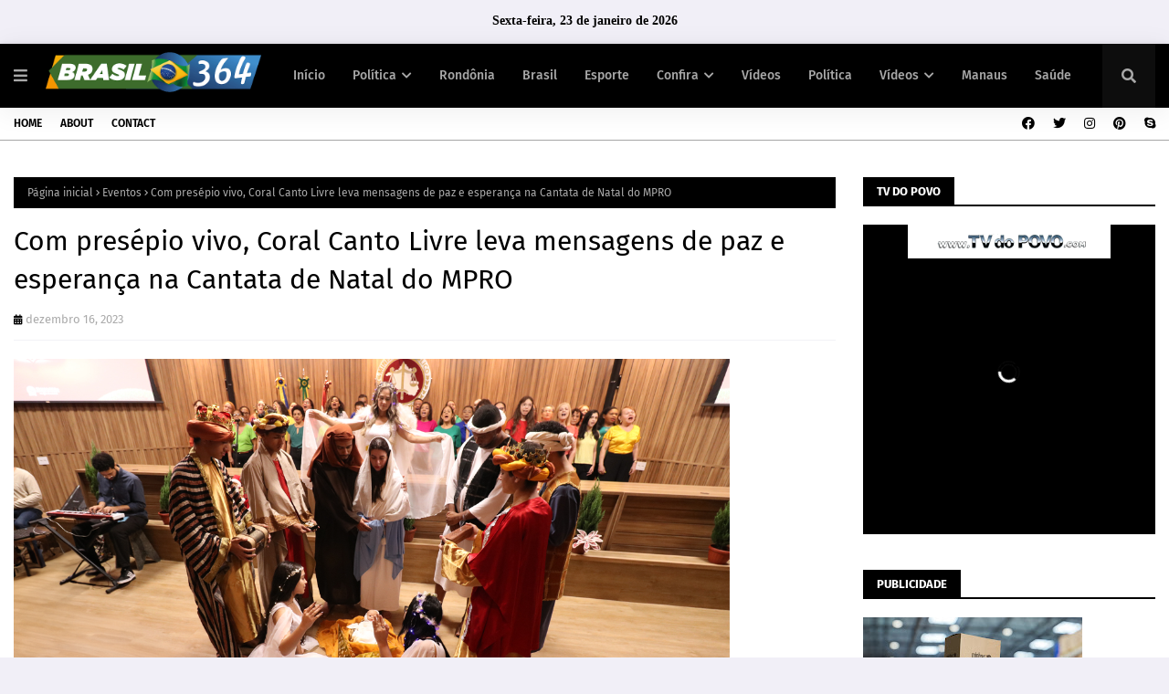

--- FILE ---
content_type: text/html; charset=UTF-8
request_url: https://www.brasil364.com/2023/12/com-presepio-vivo-coral-canto-livre.html
body_size: 153367
content:
<!DOCTYPE html>
<html class='ltr' dir='ltr' xmlns='http://www.w3.org/1999/xhtml' xmlns:b='http://www.google.com/2005/gml/b' xmlns:data='http://www.google.com/2005/gml/data' xmlns:expr='http://www.google.com/2005/gml/expr'>
<!-- relogio -->
  
  <center>
<div style="font-weight: bold; font-size: 13 px; font-family:verdana; color: black; margin-top: 15px;"> <script language="JavaScript">
hoje = new Date()
dia = hoje.getDate()
dias = hoje.getDay()
mes = hoje.getMonth()
ano = hoje.getYear()
if (dia < 10)
dia = "0" + dia
if (ano < 2000)
ano = 1900 + ano
function NArray (n)
{
this.length = n
}
NomeDiaWMOnline = new NArray(7)
NomeDiaWMOnline[0] = "Domingo"
NomeDiaWMOnline[1] = "Segunda-feira"
NomeDiaWMOnline[2] = "Terça-feira"
NomeDiaWMOnline[3] = "Quarta-feira"
NomeDiaWMOnline[4] = "Quinta-feira"
NomeDiaWMOnline[5] = "Sexta-feira"
NomeDiaWMOnline[6] = "Sábado"
NomeMesWMOnline = new NArray(12)
NomeMesWMOnline[0] = "janeiro"
NomeMesWMOnline[1] = "fevereiro"
NomeMesWMOnline[2] = "março"
NomeMesWMOnline[3] = "abril"
NomeMesWMOnline[4] = "maio"
NomeMesWMOnline[5] = "junho"
NomeMesWMOnline[6] = "julho"
NomeMesWMOnline[7] = "agosto"
NomeMesWMOnline[8] = "setembro"
NomeMesWMOnline[9] = "outubro"
NomeMesWMOnline[10] = "novembro"
NomeMesWMOnline[11] = "dezembro"
document.write (NomeDiaWMOnline[dias] + ", " + dia + " de " + NomeMesWMOnline[mes] + " de " + ano)
</script></div>
</center><br />
  
 <!-- relogio-->
<head>
<meta content='width=device-width, initial-scale=1, minimum-scale=1, maximum-scale=1' name='viewport'/>
<title>Com presépio vivo, Coral Canto Livre leva mensagens de paz e esperança na Cantata de Natal do MPRO</title>
<link href='//1.bp.blogspot.com' rel='dns-prefetch'/>
<link href='//2.bp.blogspot.com' rel='dns-prefetch'/>
<link href='//3.bp.blogspot.com' rel='dns-prefetch'/>
<link href='//4.bp.blogspot.com' rel='dns-prefetch'/>
<link href='//www.blogger.com' rel='dns-prefetch'/>
<link href='//dnjs.cloudflare.com' rel='dns-prefetch'/>
<link href='//fonts.gstatic.com' rel='dns-prefetch'/>
<link href='//pagead2.googlesyndication.com' rel='dns-prefetch'/>
<link href='//www.googletagmanager.com' rel='dns-prefetch'/>
<link href='//www.google-analytics.com' rel='dns-prefetch'/>
<link href='//connect.facebook.net' rel='dns-prefetch'/>
<link href='//c.disquscdn.com' rel='dns-prefetch'/>
<link href='//disqus.com' rel='dns-prefetch'/>
<meta content='text/html; charset=UTF-8' http-equiv='Content-Type'/>
<meta content='blogger' name='generator'/>
<link href='https://www.brasil364.com/favicon.ico' rel='icon' type='image/x-icon'/>
<meta content='#264480' name='theme-color'/>
<meta content='#264480' name='msapplication-navbutton-color'/>
<link href='https://www.brasil364.com/2023/12/com-presepio-vivo-coral-canto-livre.html' rel='canonical'/>
<link rel="alternate" type="application/atom+xml" title="Brasil 364 - Atom" href="https://www.brasil364.com/feeds/posts/default" />
<link rel="alternate" type="application/rss+xml" title="Brasil 364 - RSS" href="https://www.brasil364.com/feeds/posts/default?alt=rss" />
<link rel="service.post" type="application/atom+xml" title="Brasil 364 - Atom" href="https://www.blogger.com/feeds/5255128789992104919/posts/default" />

<link rel="alternate" type="application/atom+xml" title="Brasil 364 - Atom" href="https://www.brasil364.com/feeds/334468123355402032/comments/default" />
<meta content='Presépio vivo representando nascimento de Jesus Porto Velho, RO -  Mais de 30 vozes acompanhadas de piano e percussão preencheram o auditóri...' name='description'/>
<link href='https://blogger.googleusercontent.com/img/b/R29vZ2xl/AVvXsEhGRGlIpD8xa1g1hWmnsOmywRzsuE2wVKZ5Kb7f0sc0rmbdjhVnsOWZ2JfuHNyrBce6dSLKI71aiPXxE8a3OG_1sHO97JzTSij6bgE8Se49klfM4NEEGBj_Aunfk23wrSGtrMQL78jDxVzeSBrKln6C_AhGw6pm8q07p2teg4PH0XYSSeoxfkYGwyI8-QjK/s16000/IMG-90e8dcdd-e796-4d8a-977f-b6bb73043e14-MicrosoftTeams-image%20(97).png' rel='image_src'/>
<!-- Metadata for Open Graph protocol. See http://ogp.me/. -->
<meta content='article' property='og:type'/>
<meta content='Com presépio vivo, Coral Canto Livre leva mensagens de paz e esperança na Cantata de Natal do MPRO' property='og:title'/>
<meta content='https://www.brasil364.com/2023/12/com-presepio-vivo-coral-canto-livre.html' property='og:url'/>
<meta content='Presépio vivo representando nascimento de Jesus Porto Velho, RO -  Mais de 30 vozes acompanhadas de piano e percussão preencheram o auditóri...' property='og:description'/>
<meta content='Brasil 364' property='og:site_name'/>
<meta content='https://blogger.googleusercontent.com/img/b/R29vZ2xl/AVvXsEhGRGlIpD8xa1g1hWmnsOmywRzsuE2wVKZ5Kb7f0sc0rmbdjhVnsOWZ2JfuHNyrBce6dSLKI71aiPXxE8a3OG_1sHO97JzTSij6bgE8Se49klfM4NEEGBj_Aunfk23wrSGtrMQL78jDxVzeSBrKln6C_AhGw6pm8q07p2teg4PH0XYSSeoxfkYGwyI8-QjK/s16000/IMG-90e8dcdd-e796-4d8a-977f-b6bb73043e14-MicrosoftTeams-image%20(97).png' property='og:image'/>
<meta content='https://blogger.googleusercontent.com/img/b/R29vZ2xl/AVvXsEhGRGlIpD8xa1g1hWmnsOmywRzsuE2wVKZ5Kb7f0sc0rmbdjhVnsOWZ2JfuHNyrBce6dSLKI71aiPXxE8a3OG_1sHO97JzTSij6bgE8Se49klfM4NEEGBj_Aunfk23wrSGtrMQL78jDxVzeSBrKln6C_AhGw6pm8q07p2teg4PH0XYSSeoxfkYGwyI8-QjK/s16000/IMG-90e8dcdd-e796-4d8a-977f-b6bb73043e14-MicrosoftTeams-image%20(97).png' name='twitter:image'/>
<meta content='summary_large_image' name='twitter:card'/>
<meta content='Com presépio vivo, Coral Canto Livre leva mensagens de paz e esperança na Cantata de Natal do MPRO' name='twitter:title'/>
<meta content='https://www.brasil364.com/2023/12/com-presepio-vivo-coral-canto-livre.html' name='twitter:domain'/>
<meta content='Presépio vivo representando nascimento de Jesus Porto Velho, RO -  Mais de 30 vozes acompanhadas de piano e percussão preencheram o auditóri...' name='twitter:description'/>
<link href='https://cdnjs.cloudflare.com/ajax/libs/font-awesome/5.8.2/css/all.min.css' rel='stylesheet'/>
<!-- Template Style CSS -->
<style id='page-skin-1' type='text/css'><!--
/*
-----------------------------------------------
Blogger Template Style
Name:        VibeBlog
License:     Premium Version
Version:     1.0
Author:      TemplatesYard
Author Url:  https://www.templatesyard.com/
----------------------------------------------- */
/*-- Google Fonts --*/
@font-face{font-family:'Fira Sans';font-style:italic;font-weight:400;font-display:swap;src:local('Fira Sans Italic'),local(FiraSans-Italic),url(https://fonts.gstatic.com/s/firasans/v10/va9C4kDNxMZdWfMOD5VvkrjEYTLHdQ.woff2) format("woff2");unicode-range:U+0460-052F,U+1C80-1C88,U+20B4,U+2DE0-2DFF,U+A640-A69F,U+FE2E-FE2F}
@font-face{font-family:'Fira Sans';font-style:italic;font-weight:400;font-display:swap;src:local('Fira Sans Italic'),local(FiraSans-Italic),url(https://fonts.gstatic.com/s/firasans/v10/va9C4kDNxMZdWfMOD5VvkrjNYTLHdQ.woff2) format("woff2");unicode-range:U+0400-045F,U+0490-0491,U+04B0-04B1,U+2116}
@font-face{font-family:'Fira Sans';font-style:italic;font-weight:400;font-display:swap;src:local('Fira Sans Italic'),local(FiraSans-Italic),url(https://fonts.gstatic.com/s/firasans/v10/va9C4kDNxMZdWfMOD5VvkrjFYTLHdQ.woff2) format("woff2");unicode-range:U+1F00-1FFF}
@font-face{font-family:'Fira Sans';font-style:italic;font-weight:400;font-display:swap;src:local('Fira Sans Italic'),local(FiraSans-Italic),url(https://fonts.gstatic.com/s/firasans/v10/va9C4kDNxMZdWfMOD5VvkrjKYTLHdQ.woff2) format("woff2");unicode-range:U+0370-03FF}
@font-face{font-family:'Fira Sans';font-style:italic;font-weight:400;font-display:swap;src:local('Fira Sans Italic'),local(FiraSans-Italic),url(https://fonts.gstatic.com/s/firasans/v10/va9C4kDNxMZdWfMOD5VvkrjGYTLHdQ.woff2) format("woff2");unicode-range:U+0102-0103,U+0110-0111,U+0128-0129,U+0168-0169,U+01A0-01A1,U+01AF-01B0,U+1EA0-1EF9,U+20AB}
@font-face{font-family:'Fira Sans';font-style:italic;font-weight:400;font-display:swap;src:local('Fira Sans Italic'),local(FiraSans-Italic),url(https://fonts.gstatic.com/s/firasans/v10/va9C4kDNxMZdWfMOD5VvkrjHYTLHdQ.woff2) format("woff2");unicode-range:U+0100-024F,U+0259,U+1E00-1EFF,U+2020,U+20A0-20AB,U+20AD-20CF,U+2113,U+2C60-2C7F,U+A720-A7FF}
@font-face{font-family:'Fira Sans';font-style:italic;font-weight:400;font-display:swap;src:local('Fira Sans Italic'),local(FiraSans-Italic),url(https://fonts.gstatic.com/s/firasans/v10/va9C4kDNxMZdWfMOD5VvkrjJYTI.woff2) format("woff2");unicode-range:U+0000-00FF,U+0131,U+0152-0153,U+02BB-02BC,U+02C6,U+02DA,U+02DC,U+2000-206F,U+2074,U+20AC,U+2122,U+2191,U+2193,U+2212,U+2215,U+FEFF,U+FFFD}
@font-face{font-family:'Fira Sans';font-style:italic;font-weight:500;font-display:swap;src:local('Fira Sans Medium Italic'),local(FiraSans-MediumItalic),url(https://fonts.gstatic.com/s/firasans/v10/va9f4kDNxMZdWfMOD5VvkrA6Qif1VFn2lg.woff2) format("woff2");unicode-range:U+0460-052F,U+1C80-1C88,U+20B4,U+2DE0-2DFF,U+A640-A69F,U+FE2E-FE2F}
@font-face{font-family:'Fira Sans';font-style:italic;font-weight:500;font-display:swap;src:local('Fira Sans Medium Italic'),local(FiraSans-MediumItalic),url(https://fonts.gstatic.com/s/firasans/v10/va9f4kDNxMZdWfMOD5VvkrA6Qif8VFn2lg.woff2) format("woff2");unicode-range:U+0400-045F,U+0490-0491,U+04B0-04B1,U+2116}
@font-face{font-family:'Fira Sans';font-style:italic;font-weight:500;font-display:swap;src:local('Fira Sans Medium Italic'),local(FiraSans-MediumItalic),url(https://fonts.gstatic.com/s/firasans/v10/va9f4kDNxMZdWfMOD5VvkrA6Qif0VFn2lg.woff2) format("woff2");unicode-range:U+1F00-1FFF}
@font-face{font-family:'Fira Sans';font-style:italic;font-weight:500;font-display:swap;src:local('Fira Sans Medium Italic'),local(FiraSans-MediumItalic),url(https://fonts.gstatic.com/s/firasans/v10/va9f4kDNxMZdWfMOD5VvkrA6Qif7VFn2lg.woff2) format("woff2");unicode-range:U+0370-03FF}
@font-face{font-family:'Fira Sans';font-style:italic;font-weight:500;font-display:swap;src:local('Fira Sans Medium Italic'),local(FiraSans-MediumItalic),url(https://fonts.gstatic.com/s/firasans/v10/va9f4kDNxMZdWfMOD5VvkrA6Qif3VFn2lg.woff2) format("woff2");unicode-range:U+0102-0103,U+0110-0111,U+0128-0129,U+0168-0169,U+01A0-01A1,U+01AF-01B0,U+1EA0-1EF9,U+20AB}
@font-face{font-family:'Fira Sans';font-style:italic;font-weight:500;font-display:swap;src:local('Fira Sans Medium Italic'),local(FiraSans-MediumItalic),url(https://fonts.gstatic.com/s/firasans/v10/va9f4kDNxMZdWfMOD5VvkrA6Qif2VFn2lg.woff2) format("woff2");unicode-range:U+0100-024F,U+0259,U+1E00-1EFF,U+2020,U+20A0-20AB,U+20AD-20CF,U+2113,U+2C60-2C7F,U+A720-A7FF}
@font-face{font-family:'Fira Sans';font-style:italic;font-weight:500;font-display:swap;src:local('Fira Sans Medium Italic'),local(FiraSans-MediumItalic),url(https://fonts.gstatic.com/s/firasans/v10/va9f4kDNxMZdWfMOD5VvkrA6Qif4VFk.woff2) format("woff2");unicode-range:U+0000-00FF,U+0131,U+0152-0153,U+02BB-02BC,U+02C6,U+02DA,U+02DC,U+2000-206F,U+2074,U+20AC,U+2122,U+2191,U+2193,U+2212,U+2215,U+FEFF,U+FFFD}
@font-face{font-family:'Fira Sans';font-style:italic;font-weight:600;font-display:swap;src:local('Fira Sans SemiBold Italic'),local(FiraSans-SemiBoldItalic),url(https://fonts.gstatic.com/s/firasans/v10/va9f4kDNxMZdWfMOD5VvkrAWRSf1VFn2lg.woff2) format("woff2");unicode-range:U+0460-052F,U+1C80-1C88,U+20B4,U+2DE0-2DFF,U+A640-A69F,U+FE2E-FE2F}
@font-face{font-family:'Fira Sans';font-style:italic;font-weight:600;font-display:swap;src:local('Fira Sans SemiBold Italic'),local(FiraSans-SemiBoldItalic),url(https://fonts.gstatic.com/s/firasans/v10/va9f4kDNxMZdWfMOD5VvkrAWRSf8VFn2lg.woff2) format("woff2");unicode-range:U+0400-045F,U+0490-0491,U+04B0-04B1,U+2116}
@font-face{font-family:'Fira Sans';font-style:italic;font-weight:600;font-display:swap;src:local('Fira Sans SemiBold Italic'),local(FiraSans-SemiBoldItalic),url(https://fonts.gstatic.com/s/firasans/v10/va9f4kDNxMZdWfMOD5VvkrAWRSf0VFn2lg.woff2) format("woff2");unicode-range:U+1F00-1FFF}
@font-face{font-family:'Fira Sans';font-style:italic;font-weight:600;font-display:swap;src:local('Fira Sans SemiBold Italic'),local(FiraSans-SemiBoldItalic),url(https://fonts.gstatic.com/s/firasans/v10/va9f4kDNxMZdWfMOD5VvkrAWRSf7VFn2lg.woff2) format("woff2");unicode-range:U+0370-03FF}
@font-face{font-family:'Fira Sans';font-style:italic;font-weight:600;font-display:swap;src:local('Fira Sans SemiBold Italic'),local(FiraSans-SemiBoldItalic),url(https://fonts.gstatic.com/s/firasans/v10/va9f4kDNxMZdWfMOD5VvkrAWRSf3VFn2lg.woff2) format("woff2");unicode-range:U+0102-0103,U+0110-0111,U+0128-0129,U+0168-0169,U+01A0-01A1,U+01AF-01B0,U+1EA0-1EF9,U+20AB}
@font-face{font-family:'Fira Sans';font-style:italic;font-weight:600;font-display:swap;src:local('Fira Sans SemiBold Italic'),local(FiraSans-SemiBoldItalic),url(https://fonts.gstatic.com/s/firasans/v10/va9f4kDNxMZdWfMOD5VvkrAWRSf2VFn2lg.woff2) format("woff2");unicode-range:U+0100-024F,U+0259,U+1E00-1EFF,U+2020,U+20A0-20AB,U+20AD-20CF,U+2113,U+2C60-2C7F,U+A720-A7FF}
@font-face{font-family:'Fira Sans';font-style:italic;font-weight:600;font-display:swap;src:local('Fira Sans SemiBold Italic'),local(FiraSans-SemiBoldItalic),url(https://fonts.gstatic.com/s/firasans/v10/va9f4kDNxMZdWfMOD5VvkrAWRSf4VFk.woff2) format("woff2");unicode-range:U+0000-00FF,U+0131,U+0152-0153,U+02BB-02BC,U+02C6,U+02DA,U+02DC,U+2000-206F,U+2074,U+20AC,U+2122,U+2191,U+2193,U+2212,U+2215,U+FEFF,U+FFFD}
@font-face{font-family:'Fira Sans';font-style:italic;font-weight:700;font-display:swap;src:local('Fira Sans Bold Italic'),local(FiraSans-BoldItalic),url(https://fonts.gstatic.com/s/firasans/v10/va9f4kDNxMZdWfMOD5VvkrByRCf1VFn2lg.woff2) format("woff2");unicode-range:U+0460-052F,U+1C80-1C88,U+20B4,U+2DE0-2DFF,U+A640-A69F,U+FE2E-FE2F}
@font-face{font-family:'Fira Sans';font-style:italic;font-weight:700;font-display:swap;src:local('Fira Sans Bold Italic'),local(FiraSans-BoldItalic),url(https://fonts.gstatic.com/s/firasans/v10/va9f4kDNxMZdWfMOD5VvkrByRCf8VFn2lg.woff2) format("woff2");unicode-range:U+0400-045F,U+0490-0491,U+04B0-04B1,U+2116}
@font-face{font-family:'Fira Sans';font-style:italic;font-weight:700;font-display:swap;src:local('Fira Sans Bold Italic'),local(FiraSans-BoldItalic),url(https://fonts.gstatic.com/s/firasans/v10/va9f4kDNxMZdWfMOD5VvkrByRCf0VFn2lg.woff2) format("woff2");unicode-range:U+1F00-1FFF}
@font-face{font-family:'Fira Sans';font-style:italic;font-weight:700;font-display:swap;src:local('Fira Sans Bold Italic'),local(FiraSans-BoldItalic),url(https://fonts.gstatic.com/s/firasans/v10/va9f4kDNxMZdWfMOD5VvkrByRCf7VFn2lg.woff2) format("woff2");unicode-range:U+0370-03FF}
@font-face{font-family:'Fira Sans';font-style:italic;font-weight:700;font-display:swap;src:local('Fira Sans Bold Italic'),local(FiraSans-BoldItalic),url(https://fonts.gstatic.com/s/firasans/v10/va9f4kDNxMZdWfMOD5VvkrByRCf3VFn2lg.woff2) format("woff2");unicode-range:U+0102-0103,U+0110-0111,U+0128-0129,U+0168-0169,U+01A0-01A1,U+01AF-01B0,U+1EA0-1EF9,U+20AB}
@font-face{font-family:'Fira Sans';font-style:italic;font-weight:700;font-display:swap;src:local('Fira Sans Bold Italic'),local(FiraSans-BoldItalic),url(https://fonts.gstatic.com/s/firasans/v10/va9f4kDNxMZdWfMOD5VvkrByRCf2VFn2lg.woff2) format("woff2");unicode-range:U+0100-024F,U+0259,U+1E00-1EFF,U+2020,U+20A0-20AB,U+20AD-20CF,U+2113,U+2C60-2C7F,U+A720-A7FF}
@font-face{font-family:'Fira Sans';font-style:italic;font-weight:700;font-display:swap;src:local('Fira Sans Bold Italic'),local(FiraSans-BoldItalic),url(https://fonts.gstatic.com/s/firasans/v10/va9f4kDNxMZdWfMOD5VvkrByRCf4VFk.woff2) format("woff2");unicode-range:U+0000-00FF,U+0131,U+0152-0153,U+02BB-02BC,U+02C6,U+02DA,U+02DC,U+2000-206F,U+2074,U+20AC,U+2122,U+2191,U+2193,U+2212,U+2215,U+FEFF,U+FFFD}
@font-face{font-family:'Fira Sans';font-style:normal;font-weight:400;font-display:swap;src:local('Fira Sans Regular'),local(FiraSans-Regular),url(https://fonts.gstatic.com/s/firasans/v10/va9E4kDNxMZdWfMOD5VvmojLeTY.woff2) format("woff2");unicode-range:U+0460-052F,U+1C80-1C88,U+20B4,U+2DE0-2DFF,U+A640-A69F,U+FE2E-FE2F}
@font-face{font-family:'Fira Sans';font-style:normal;font-weight:400;font-display:swap;src:local('Fira Sans Regular'),local(FiraSans-Regular),url(https://fonts.gstatic.com/s/firasans/v10/va9E4kDNxMZdWfMOD5Vvk4jLeTY.woff2) format("woff2");unicode-range:U+0400-045F,U+0490-0491,U+04B0-04B1,U+2116}
@font-face{font-family:'Fira Sans';font-style:normal;font-weight:400;font-display:swap;src:local('Fira Sans Regular'),local(FiraSans-Regular),url(https://fonts.gstatic.com/s/firasans/v10/va9E4kDNxMZdWfMOD5Vvm4jLeTY.woff2) format("woff2");unicode-range:U+1F00-1FFF}
@font-face{font-family:'Fira Sans';font-style:normal;font-weight:400;font-display:swap;src:local('Fira Sans Regular'),local(FiraSans-Regular),url(https://fonts.gstatic.com/s/firasans/v10/va9E4kDNxMZdWfMOD5VvlIjLeTY.woff2) format("woff2");unicode-range:U+0370-03FF}
@font-face{font-family:'Fira Sans';font-style:normal;font-weight:400;font-display:swap;src:local('Fira Sans Regular'),local(FiraSans-Regular),url(https://fonts.gstatic.com/s/firasans/v10/va9E4kDNxMZdWfMOD5VvmIjLeTY.woff2) format("woff2");unicode-range:U+0102-0103,U+0110-0111,U+0128-0129,U+0168-0169,U+01A0-01A1,U+01AF-01B0,U+1EA0-1EF9,U+20AB}
@font-face{font-family:'Fira Sans';font-style:normal;font-weight:400;font-display:swap;src:local('Fira Sans Regular'),local(FiraSans-Regular),url(https://fonts.gstatic.com/s/firasans/v10/va9E4kDNxMZdWfMOD5VvmYjLeTY.woff2) format("woff2");unicode-range:U+0100-024F,U+0259,U+1E00-1EFF,U+2020,U+20A0-20AB,U+20AD-20CF,U+2113,U+2C60-2C7F,U+A720-A7FF}
@font-face{font-family:'Fira Sans';font-style:normal;font-weight:400;font-display:swap;src:local('Fira Sans Regular'),local(FiraSans-Regular),url(https://fonts.gstatic.com/s/firasans/v10/va9E4kDNxMZdWfMOD5Vvl4jL.woff2) format("woff2");unicode-range:U+0000-00FF,U+0131,U+0152-0153,U+02BB-02BC,U+02C6,U+02DA,U+02DC,U+2000-206F,U+2074,U+20AC,U+2122,U+2191,U+2193,U+2212,U+2215,U+FEFF,U+FFFD}
@font-face{font-family:'Fira Sans';font-style:normal;font-weight:500;font-display:swap;src:local('Fira Sans Medium'),local(FiraSans-Medium),url(https://fonts.gstatic.com/s/firasans/v10/va9B4kDNxMZdWfMOD5VnZKveSxf6TF0.woff2) format("woff2");unicode-range:U+0460-052F,U+1C80-1C88,U+20B4,U+2DE0-2DFF,U+A640-A69F,U+FE2E-FE2F}
@font-face{font-family:'Fira Sans';font-style:normal;font-weight:500;font-display:swap;src:local('Fira Sans Medium'),local(FiraSans-Medium),url(https://fonts.gstatic.com/s/firasans/v10/va9B4kDNxMZdWfMOD5VnZKveQhf6TF0.woff2) format("woff2");unicode-range:U+0400-045F,U+0490-0491,U+04B0-04B1,U+2116}
@font-face{font-family:'Fira Sans';font-style:normal;font-weight:500;font-display:swap;src:local('Fira Sans Medium'),local(FiraSans-Medium),url(https://fonts.gstatic.com/s/firasans/v10/va9B4kDNxMZdWfMOD5VnZKveShf6TF0.woff2) format("woff2");unicode-range:U+1F00-1FFF}
@font-face{font-family:'Fira Sans';font-style:normal;font-weight:500;font-display:swap;src:local('Fira Sans Medium'),local(FiraSans-Medium),url(https://fonts.gstatic.com/s/firasans/v10/va9B4kDNxMZdWfMOD5VnZKveRRf6TF0.woff2) format("woff2");unicode-range:U+0370-03FF}
@font-face{font-family:'Fira Sans';font-style:normal;font-weight:500;font-display:swap;src:local('Fira Sans Medium'),local(FiraSans-Medium),url(https://fonts.gstatic.com/s/firasans/v10/va9B4kDNxMZdWfMOD5VnZKveSRf6TF0.woff2) format("woff2");unicode-range:U+0102-0103,U+0110-0111,U+0128-0129,U+0168-0169,U+01A0-01A1,U+01AF-01B0,U+1EA0-1EF9,U+20AB}
@font-face{font-family:'Fira Sans';font-style:normal;font-weight:500;font-display:swap;src:local('Fira Sans Medium'),local(FiraSans-Medium),url(https://fonts.gstatic.com/s/firasans/v10/va9B4kDNxMZdWfMOD5VnZKveSBf6TF0.woff2) format("woff2");unicode-range:U+0100-024F,U+0259,U+1E00-1EFF,U+2020,U+20A0-20AB,U+20AD-20CF,U+2113,U+2C60-2C7F,U+A720-A7FF}
@font-face{font-family:'Fira Sans';font-style:normal;font-weight:500;font-display:swap;src:local('Fira Sans Medium'),local(FiraSans-Medium),url(https://fonts.gstatic.com/s/firasans/v10/va9B4kDNxMZdWfMOD5VnZKveRhf6.woff2) format("woff2");unicode-range:U+0000-00FF,U+0131,U+0152-0153,U+02BB-02BC,U+02C6,U+02DA,U+02DC,U+2000-206F,U+2074,U+20AC,U+2122,U+2191,U+2193,U+2212,U+2215,U+FEFF,U+FFFD}
@font-face{font-family:'Fira Sans';font-style:normal;font-weight:600;font-display:swap;src:local('Fira Sans SemiBold'),local(FiraSans-SemiBold),url(https://fonts.gstatic.com/s/firasans/v10/va9B4kDNxMZdWfMOD5VnSKzeSxf6TF0.woff2) format("woff2");unicode-range:U+0460-052F,U+1C80-1C88,U+20B4,U+2DE0-2DFF,U+A640-A69F,U+FE2E-FE2F}
@font-face{font-family:'Fira Sans';font-style:normal;font-weight:600;font-display:swap;src:local('Fira Sans SemiBold'),local(FiraSans-SemiBold),url(https://fonts.gstatic.com/s/firasans/v10/va9B4kDNxMZdWfMOD5VnSKzeQhf6TF0.woff2) format("woff2");unicode-range:U+0400-045F,U+0490-0491,U+04B0-04B1,U+2116}
@font-face{font-family:'Fira Sans';font-style:normal;font-weight:600;font-display:swap;src:local('Fira Sans SemiBold'),local(FiraSans-SemiBold),url(https://fonts.gstatic.com/s/firasans/v10/va9B4kDNxMZdWfMOD5VnSKzeShf6TF0.woff2) format("woff2");unicode-range:U+1F00-1FFF}
@font-face{font-family:'Fira Sans';font-style:normal;font-weight:600;font-display:swap;src:local('Fira Sans SemiBold'),local(FiraSans-SemiBold),url(https://fonts.gstatic.com/s/firasans/v10/va9B4kDNxMZdWfMOD5VnSKzeRRf6TF0.woff2) format("woff2");unicode-range:U+0370-03FF}
@font-face{font-family:'Fira Sans';font-style:normal;font-weight:600;font-display:swap;src:local('Fira Sans SemiBold'),local(FiraSans-SemiBold),url(https://fonts.gstatic.com/s/firasans/v10/va9B4kDNxMZdWfMOD5VnSKzeSRf6TF0.woff2) format("woff2");unicode-range:U+0102-0103,U+0110-0111,U+0128-0129,U+0168-0169,U+01A0-01A1,U+01AF-01B0,U+1EA0-1EF9,U+20AB}
@font-face{font-family:'Fira Sans';font-style:normal;font-weight:600;font-display:swap;src:local('Fira Sans SemiBold'),local(FiraSans-SemiBold),url(https://fonts.gstatic.com/s/firasans/v10/va9B4kDNxMZdWfMOD5VnSKzeSBf6TF0.woff2) format("woff2");unicode-range:U+0100-024F,U+0259,U+1E00-1EFF,U+2020,U+20A0-20AB,U+20AD-20CF,U+2113,U+2C60-2C7F,U+A720-A7FF}
@font-face{font-family:'Fira Sans';font-style:normal;font-weight:600;font-display:swap;src:local('Fira Sans SemiBold'),local(FiraSans-SemiBold),url(https://fonts.gstatic.com/s/firasans/v10/va9B4kDNxMZdWfMOD5VnSKzeRhf6.woff2) format("woff2");unicode-range:U+0000-00FF,U+0131,U+0152-0153,U+02BB-02BC,U+02C6,U+02DA,U+02DC,U+2000-206F,U+2074,U+20AC,U+2122,U+2191,U+2193,U+2212,U+2215,U+FEFF,U+FFFD}
@font-face{font-family:'Fira Sans';font-style:normal;font-weight:700;font-display:swap;src:local('Fira Sans Bold'),local(FiraSans-Bold),url(https://fonts.gstatic.com/s/firasans/v10/va9B4kDNxMZdWfMOD5VnLK3eSxf6TF0.woff2) format("woff2");unicode-range:U+0460-052F,U+1C80-1C88,U+20B4,U+2DE0-2DFF,U+A640-A69F,U+FE2E-FE2F}
@font-face{font-family:'Fira Sans';font-style:normal;font-weight:700;font-display:swap;src:local('Fira Sans Bold'),local(FiraSans-Bold),url(https://fonts.gstatic.com/s/firasans/v10/va9B4kDNxMZdWfMOD5VnLK3eQhf6TF0.woff2) format("woff2");unicode-range:U+0400-045F,U+0490-0491,U+04B0-04B1,U+2116}
@font-face{font-family:'Fira Sans';font-style:normal;font-weight:700;font-display:swap;src:local('Fira Sans Bold'),local(FiraSans-Bold),url(https://fonts.gstatic.com/s/firasans/v10/va9B4kDNxMZdWfMOD5VnLK3eShf6TF0.woff2) format("woff2");unicode-range:U+1F00-1FFF}
@font-face{font-family:'Fira Sans';font-style:normal;font-weight:700;font-display:swap;src:local('Fira Sans Bold'),local(FiraSans-Bold),url(https://fonts.gstatic.com/s/firasans/v10/va9B4kDNxMZdWfMOD5VnLK3eRRf6TF0.woff2) format("woff2");unicode-range:U+0370-03FF}
@font-face{font-family:'Fira Sans';font-style:normal;font-weight:700;font-display:swap;src:local('Fira Sans Bold'),local(FiraSans-Bold),url(https://fonts.gstatic.com/s/firasans/v10/va9B4kDNxMZdWfMOD5VnLK3eSRf6TF0.woff2) format("woff2");unicode-range:U+0102-0103,U+0110-0111,U+0128-0129,U+0168-0169,U+01A0-01A1,U+01AF-01B0,U+1EA0-1EF9,U+20AB}
@font-face{font-family:'Fira Sans';font-style:normal;font-weight:700;font-display:swap;src:local('Fira Sans Bold'),local(FiraSans-Bold),url(https://fonts.gstatic.com/s/firasans/v10/va9B4kDNxMZdWfMOD5VnLK3eSBf6TF0.woff2) format("woff2");unicode-range:U+0100-024F,U+0259,U+1E00-1EFF,U+2020,U+20A0-20AB,U+20AD-20CF,U+2113,U+2C60-2C7F,U+A720-A7FF}
@font-face{font-family:'Fira Sans';font-style:normal;font-weight:700;font-display:swap;src:local('Fira Sans Bold'),local(FiraSans-Bold),url(https://fonts.gstatic.com/s/firasans/v10/va9B4kDNxMZdWfMOD5VnLK3eRhf6.woff2) format("woff2");unicode-range:U+0000-00FF,U+0131,U+0152-0153,U+02BB-02BC,U+02C6,U+02DA,U+02DC,U+2000-206F,U+2074,U+20AC,U+2122,U+2191,U+2193,U+2212,U+2215,U+FEFF,U+FFFD}
/*-- Reset CSS --*/
.CSS_LIGHTBOX{z-index:999999!important}.CSS_LIGHTBOX_ATTRIBUTION_INDEX_CONTAINER .CSS_HCONT_CHILDREN_HOLDER > .CSS_LAYOUT_COMPONENT.CSS_HCONT_CHILD:first-child > .CSS_LAYOUT_COMPONENT{opacity:0}a,abbr,acronym,address,applet,b,big,blockquote,body,caption,center,cite,code,dd,del,dfn,div,dl,dt,em,fieldset,font,form,h1,h2,h3,h4,h5,h6,html,i,iframe,img,ins,kbd,label,legend,li,object,p,pre,q,s,samp,small,span,strike,strong,sub,sup,table,tbody,td,tfoot,th,thead,tr,tt,u,ul,var{
padding:0;
border:0;
outline:0;
vertical-align:baseline;
background:0 0;
text-decoration:none
}
#google_translate_element { clear: both; }.thread-expanded .thread-count a { display: none; }.comments .continue { display: none!important; }
form,textarea,input,button{
-webkit-appearance:none;
-moz-appearance:none;
appearance:none;
border-radius:0
}
dl,ul{
list-style-position:inside;
font-weight:400;
list-style:none
}
ul li{
list-style:none
}
caption,th{
text-align:center
}
img{
border:none;
position:relative
}
a,a:visited{
text-decoration:none
}
.clearfix{
clear:both
}
.section,.widget,.widget ul{
margin:0;
padding:0
}
a{
color:#0AF8C5
}
/* visited link */
.post-body a:visited {
color: blue;
}
/* selected link */
a:active {
color: blue;
}
a img{
border:0
}
abbr{
text-decoration:none
}
.CSS_LIGHTBOX{
z-index:999999!important
}
.publicidade{
width: 100%;
max-width: 970px;
}
.publicidade7{
width: 100%;
max-width: 728px;
}
.separator a{
clear:none!important;
float:none!important;
margin-left:0!important;
margin-right:0!important
}
#navbar-iframe,.widget-item-control,a.quickedit,.home-link,.feed-links{
display:none!important
}
.center{
display:table;
margin:0 auto;
position:relative
}
.widget > h2,.widget > h3{
display:none
}
/*-- Body Content CSS --*/
body{
background:#f1eff7 url() repeat fixed top left;
background-color:#f1eff7;
font-family:'Fira Sans',Arial,sans-serif;
font-size:14px;
font-weight:400;
color:#575757;
word-wrap:break-word;
margin:0;
padding:0
}
h1,h2,h3,h4,h5,h6{
}
#outer-wrapper{
margin:0 auto;
background: #ffffff;
box-shadow:0 0 5px rgba(0,0,0,.1)
}
.row{
width:1250px
}
#content-wrapper{
margin:40px auto 30px;
}
#content-wrapper > .container{
margin:0
}
#main-wrapper{
float:left;
overflow:hidden;
width:calc(100% - (320px + 30px));
box-sizing:border-box;
word-wrap:break-word;
padding:0;
margin:0
}
#sidebar-wrapper{
float:right;
overflow:hidden;
width:320px;
box-sizing:border-box;
word-wrap:break-word;
padding:0
}
.post-image-wrap{
position:relative;
display:block
}
.post-image-link,.about-author .avatar-container,.comments .avatar-image-container{
background-color:rgba(155,155,155,0.07);
color:transparent!important
}
.index-post .post-thumb {
}
.post-thumb{
display:block;
position:relative;
width:100%;
height:100%;
object-fit:cover;
object-position: top;
z-index:1;
opacity: 0;
transition:opacity .17s ease,transform .35s ease
}
.post-thumb.lazy-yard {
opacity: 1;
}
.post-image-link:hover .post-thumb,.post-image-wrap:hover .post-image-link .post-thumb,.hot-item-inner:hover .post-image-link .post-thumb{
transform: scale(1.05);
}
.post-image-link:hover .post-thumb,.post-image-wrap:hover .post-image-link .post-thumb{
opacity:.9
}
.item-post .post-body img{
max-width:100%;
opacity: 0;
transition: opacity .17s ease,transform .35s ease;
}
.item-post .post-body img.lazy-yard{
opacity: 1;
}
.post-title a{
display:block
}
#top-bar{
width:100%;
overflow:hidden;
margin:0;
background:#ffffff;
border-bottom: 1px solid #A6A6A6;
}
#top-bar .container{
margin:0 auto;
}
.top-bar-nav{
position:relative;
float:left;
display:block
}
.top-bar-nav .widget > .widget-title{
display:none
}
.top-bar-nav ul li{
float:left
}
.top-bar-nav ul li > a{
height:34px;
display:block;
color:#000000;
font-size:12px;
font-weight:600;
text-transform:uppercase;
line-height:34px;
margin:0 10px 0 0;
padding:0 5px;
transition:color .17s
}
.top-bar-nav ul li:first-child > a{
padding:0 5px 0 0
}
.top-bar-nav ul > li:hover > a{
color:#0753eb
}
.top-bar-social{
position:relative;
float:right;
display:block
}
.top-bar-social .widget > .widget-title{
display:none
}
.top-bar-social ul > li{
float:left;
display:inline-block
}
.top-bar-social ul > li > a{
display:block;
color:#000000;
text-decoration:none;
font-size:14px;
text-align:center;
line-height:34px;
padding:0 5px;
margin:0 0 0 10px;
transition:color .17s
}
.top-bar-social ul > li.facebook > a {
margin: 0;
}
.top-bar-social ul > li:last-child > a{
padding:0 0 0 5px
}
.top-bar-social ul > li:hover > a{
color:#0753eb
}
.side-bar-nav{
position:relative;
display:block
}
.side-bar-nav .widget > .widget-title{
display:none
}
.side-bar-social{
position:relative;
display:block
}
.side-bar-social .widget > .widget-title{
display:none
}
.social a:before{
display:inline-block;
font-family:'Font Awesome 5 Brands';
font-style:normal;
font-weight:400
}
.social .facebook a:before{
content:"\f09a"
}
.social .twitter a:before{
content:"\f099"
}
.social .gplus a:before{
content:"\f0d5"
}
.social .rss a:before{
content:"\f09e";
font-family:'Font Awesome 5 Free';
font-weight:900
}
.social .youtube a:before{
content:"\f167"
}
.social .skype a:before{
content:"\f17e"
}
.social .stumbleupon a:before{
content:"\f1a4"
}
.social .tumblr a:before{
content:"\f173"
}
.social .vk a:before{
content:"\f189"
}
.social .stack-overflow a:before{
content:"\f16c"
}
.social .github a:before{
content:"\f09b"
}
.social .linkedin a:before{
content:"\f0e1"
}
.social .dribbble a:before{
content:"\f17d"
}
.social .soundcloud a:before{
content:"\f1be"
}
.social .behance a:before{
content:"\f1b4"
}
.social .digg a:before{
content:"\f1a6"
}
.social .instagram a:before{
content:"\f16d"
}
.social .pinterest a:before{
content:"\f0d2"
}
.social .twitch a:before{
content:"\f1e8"
}
.social .delicious a:before{
content:"\f1a5"
}
.social .codepen a:before{
content:"\f1cb"
}
.social .reddit a:before{
content:"\f1a1"
}
.social .whatsapp a:before{
content:"\f232"
}
.social .snapchat a:before{
content:"\f2ac"
}
.social .email a:before{
content:"\f0e0";
font-family: 'Font Awesome 5 Free';
font-weight: 400;
}
.social .external-link a:before{
content:"\f35d"
}
.social-color .facebook a{
background-color:#3b5999
}
.social-color .twitter a{
background-color:#00acee
}
.social-color .gplus a{
background-color:#db4a39
}
.social-color .youtube a{
background-color:#db4a39
}
.social-color .instagram a{
background:linear-gradient(15deg,#ffb13d,#dd277b,#4d5ed4)
}
.social-color .pinterest a{
background-color:#ca2127
}
.social-color .dribbble a{
background-color:#ea4c89
}
.social-color .linkedin a{
background-color:#0077b5
}
.social-color .tumblr a{
background-color:#365069
}
.social-color .twitch a{
background-color:#6441a5
}
.social-color .rss a{
background-color:#ffc200
}
.social-color .skype a{
background-color:#00aff0
}
.social-color .stumbleupon a{
background-color:#eb4823
}
.social-color .vk a{
background-color:#4a76a8
}
.social-color .stack-overflow a{
background-color:#f48024
}
.social-color .github a{
background-color:#24292e
}
.social-color .soundcloud a{
background:linear-gradient(#ff7400,#ff3400)
}
.social-color .behance a{
background-color:#191919
}
.social-color .digg a{
background-color:#1b1a19
}
.social-color .delicious a{
background-color:#0076e8
}
.social-color .codepen a{
background-color:#000
}
.social-color .reddit a{
background-color:#ff4500
}
.social-color .whatsapp a{
background-color:#3fbb50
}
.social-color .snapchat a{
background-color:#ffe700
}
.social-color .email a{
background-color:#888
}
.social-color .external-link a{
background-color:#000000
}
.social-text .facebook a:after{
content:"Facebook"
}
.social-text .twitter a:after{
content:"Twitter"
}
.social-text .gplus a:after{
content:"Google Plus"
}
.social-text .rss a:after{
content:"Rss"
}
.social-text .youtube a:after{
content:"YouTube"
}
.social-text .skype a:after{
content:"Skype"
}
.social-text .stumbleupon a:after{
content:"StumbleUpon"
}
.social-text .tumblr a:after{
content:"Tumblr"
}
.social-text .vk a:after{
content:"VKontakte"
}
.social-text .stack-overflow a:after{
content:"Stack Overflow"
}
.social-text .github a:after{
content:"Github"
}
.social-text .linkedin a:after{
content:"LinkedIn"
}
.social-text .dribbble a:after{
content:"Dribbble"
}
.social-text .soundcloud a:after{
content:"SoundCloud"
}
.social-text .behance a:after{
content:"Behance"
}
.social-text .digg a:after{
content:"Digg"
}
.social-text .instagram a:after{
content:"Instagram"
}
.social-text .pinterest a:after{
content:"Pinterest"
}
.social-text .twitch a:after{
content:"Twitch"
}
.social-text .delicious a:after{
content:"Delicious"
}
.social-text .codepen a:after{
content:"CodePen"
}
.social-text .flipboard a:after{
content:"Flipboard"
}
.social-text .reddit a:after{
content:"Reddit"
}
.social-text .whatsapp a:after{
content:"Whatsapp"
}
.social-text .messenger a:after{
content:"Messenger"
}
.social-text .snapchat a:after{
content:"Snapchat"
}
.social-text .email a:after{
content:"Email"
}
.social-text .external-link a:after{
content:"WebSite"
}
#header-wrap{
position:relative;
width:100%;
height:70px;
background-color: #000000;
-webkit-box-shadow: 0 4px 30px #00000012;
box-shadow: 0 4px 30px #00000012;
z-index:1010;
}
#header-wrap .container{
position:relative;
margin:0 auto;
display: flex;
align-items: center;
}
.header-logo{
float:left;
margin:0 20px 0 0;
display: flex;
align-items: center;
flex-shrink: 0;
}
.main-logo{
position: relative;
float: left;
width: auto;
max-width: 250px;
max-height: 52px;
margin: 0;
display: flex;
align-items: center;
flex: 1;
padding: 0 0 0 20px;
}
.main-logo .header-image-wrapper{
display:block
}
.main-logo img{
max-width:100%;
max-height:52px;
margin:0
}
.main-logo h1, .main-logo h1 a{
color:#000000;
font-size:20px;
line-height:52px;
margin:0
}
.main-logo p{
font-size:12px;
margin:5px 0 0;
display:none;
}
.header-menu{
float:left;
}
#main-menu .widget,#main-menu .widget > h3{
display:none
}
#main-menu .show-menu{
display:block
}
#main-menu{
position:static;
height:70px;
z-index:15
}
#main-menu ul > li{
float:left;
position:relative;
margin:0;
padding:0;
transition:background .17s ease
}
#main-menu ul > li > a{
position:relative;
color:#a8a8a8;
font-size:14px;
font-weight:500;
line-height:70px;
display:inline-block;
text-decoration:none;
margin:0;
padding:0 15px;
transition:color .17s ease
}
#main-menu ul#main-menu-nav > li:hover{
background-color:rgba(255,255,255,0.05)
}
#main-menu ul#main-menu-nav > li:hover > a{
color:#a8a8a8
}
#main-menu ul > li > ul{
position:absolute;
float:left;
left:0;
top:70px;
width:180px;
background-color:#f7f4f8;
z-index:99999;
margin-top:0;
padding:0;
border:1px solid rgba(155,155,155,0.15);
box-shadow:0 2px 2px rgba(0,0,0,0.2);
visibility:hidden;
opacity:0
}
#main-menu ul > li > ul > li > ul{
position:absolute;
float:left;
top:0;
left:100%;
margin:-1px 0 0
}
#main-menu ul > li > ul > li{
display:block;
float:none;
position:relative;
background-color:rgba(255,255,255,0.03);
border-bottom:1px solid rgba(155,155,155,0.15);
transition:background .17s ease
}
#main-menu ul > li > ul > li a{
display:block;
height:36px;
font-size:13px;
color:#000000;
font-weight:500;
line-height:36px;
box-sizing:border-box;
margin:0;
padding:0 15px;
transition:color .17s ease
}
#main-menu ul > li > ul > li:last-child{
border-bottom:0
}
#main-menu ul > li.has-sub > a:after{
content:'\f078';
float:right;
font-family:'Font Awesome 5 Free';
font-size:12px;
font-weight:900;
margin:0 0 0 6px
}
#main-menu ul > li > ul > li.has-sub > a:after{
content:'\f054';
float:right;
margin:0
}
#main-menu ul > li > ul > li a:hover{
color:#0753eb
}
#main-menu ul > li:hover > ul,#main-menu ul > li > ul > li:hover > ul{
visibility:visible;
opacity:1
}
#main-menu ul ul{
transition:all .17s ease
}
#main-menu .mega-menu{
position:static!important
}
#main-menu .mega-menu > ul{
width:100%;
box-sizing:border-box;
padding:20px 10px
}
#main-menu .mega-menu > ul.mega-menu-inner{
overflow:hidden
}
#main-menu ul > li:hover > ul,#main-menu ul > li > ul > li:hover > ul{
visibility:visible;
opacity:1
}
#main-menu ul ul{
transition:all .25s ease
}
.mega-menu-inner .mega-item{
float:left;
width:20%;
box-sizing:border-box;
padding:0 10px
}
.mega-menu-inner .mega-content{
position:relative;
width:100%;
overflow:hidden;
padding:0
}
.mega-content .post-image-wrap{
width:100%;
height:120px
}
.mega-content .post-image-link{
width:100%;
height:100%;
z-index:1;
display:block;
position:relative;
overflow:hidden;
padding:0
}
.mega-content .post-title{
position:relative;
font-size:13px;
font-weight:600;
line-height:1.5em;
margin:7px 0 5px;
padding:0
}
.mega-content .post-title a{
display:block;
color:#000000;
transition:color .17s
}
.mega-content .post-title a:hover{
color:#0753eb
}
.mega-content .post-meta{
font-size:11px
}
.no-posts{
float:left;
width:100%;
height:100px;
line-height:100px;
text-align:center
}
.mega-menu .no-posts{
line-height:60px;
color:#000000
}
.show-search,.hide-search{
position:absolute;
top:0;
right:0;
display:block;
width:58px;
height:70px;
background-color:rgba(255,255,255,0.05);
line-height:70px;
z-index:20;
color:#a8a8a8;
font-size:16px;
font-weight:400;
text-align:center;
cursor:pointer;
transition:color .17s ease
}
.show-search:hover,.hide-search:hover{
color:#a8a8a8
}
.show-search:before{
content:"\f002";
font-family:'Font Awesome 5 Free';
font-weight: 900;
}
.hide-search:before{
content:"\f00d";
font-family:'Font Awesome 5 Free';
font-weight: 900;
}
#nav-search{
display:none;
position:absolute;
left:0;
top:0;
width:100%;
height:70px;
z-index:99;
background-color:#000000;
box-sizing:border-box;
padding:0
}
#nav-search .search-form{
width:100%;
height:70px;
background-color:rgba(0,0,0,0);
line-height:70px;
overflow:hidden;
padding:0
}
#nav-search .search-input{
width:100%;
height:70px;
font-family:inherit;
color:#a8a8a8;
margin:0;
padding:0 58px 0 10px;
background-color:rgba(0,0,0,0);
font-size:13px;
font-weight:400;
box-sizing:border-box;
border:0
}
#nav-search .search-input:focus{
color:#a8a8a8;
outline:none
}
.mobile-menu-toggle{
display: flex;
width: 15px;
height: 70px;
line-height: 70px;
z-index: 20;
font-size: 17px;
font-weight: 400;
text-align: left;
align-items: flex-start;
justify-content: flex-start;
cursor: pointer;
transition: color .17s ease;
color:#a8a8a8;
}
.mobile-menu-toggle:hover{
color:#a8a8a8
}
.mobile-menu-toggle:before{
content:"\f0c9";
font-family:'Font Awesome 5 Free';
font-weight:900;
}
.nav-active .mobile-menu-toggle:before{
content:"\f00d";
font-family:'Font Awesome 5 Free';
font-weight:900;
}
.overlay{
display: block;
visibility: hidden;
opacity: 0;
position: fixed;
top: 0;
left: 0;
right: 0;
bottom: 0;
background-color: rgba(27,27,37,0.6);
z-index: 1011;
cursor: url(https://blogger.googleusercontent.com/img/b/R29vZ2xl/AVvXsEijp0IJSHxUn6g2aD_4_foqNM78rfrB43KiaoA6h5xwfGCQSgDjL5keUnd7cb7RGz9_Hs55c42Es1EpD_8wM5DrYqrMtcS8uKu3UnDN2SJ38klQF3plzaspahnHGdCdqplUXTNUdVHq8WTI/s1600/close-white.png),default;
-webkit-backdrop-filter: saturate(100%) blur(3px);
-ms-backdrop-filter: saturate(100%) blur(3px);
-o-backdrop-filter: saturate(100%) blur(3px);
backdrop-filter: saturate(100%) blur(3px);
margin: 0;
transition: all .25s ease;
}
.nav-active .overlay {
visibility: visible;
opacity: 1;
}
.mobile-search-form{
position:absolute;
display:none;
z-index:4;
background-color:#000000;
width:100%;
height:50px;
left:0;
top:0
}
.mobile-search-form .mobile-search-input{
background-color:#000000;
display:block;
width:calc(100% - 50px);
height:50px;
font-family:inherit;
font-size:13px;
font-weight:400;
color:#a8a8a8;
box-sizing:border-box;
padding:0 20px;
border:0
}
.mobile-search-form{
position:absolute;
display:none;
z-index:4;
background-color:#000000;
width:100%;
height:50px;
left:0;
top:0
}
.mobile-search-form .mobile-search-input{
background-color:#000000;
display:block;
width:calc(100% - 50px);
height:50px;
font-size:13px;
font-weight:400;
color:#a8a8a8;
box-sizing:border-box;
padding:0 20px;
border:0
}
.slide-menu-toggle,.show-mobile-search,.hide-mobile-search{
position:absolute;
line-height:50px;
height:50px;
width:50px;
top:0;
left:0;
font-family:'Font Awesome 5 Free';
color:#a8a8a8;
font-size:18px;
font-weight:400;
text-align:center;
cursor:pointer;
z-index:4;
padding:0
}
.slide-menu-toggle{
border-right:1px solid rgba(255,255,255,0.08)
}
.show-mobile-search,.hide-mobile-search{
border-left:1px solid rgba(255,255,255,0.08);
left:auto;
right:0
}
.slide-menu-toggle:before{
content:"\f0c9"
}
.nav-active .slide-menu-toggle:before{
content:"\f00d"
}
.show-mobile-search:before{
content:"\f002"
}
.hide-mobile-search:before{
content:"\f00d"
}
.mobile-menu{
position:relative;
float:left;
width:100%;
background-color:#000000;
box-sizing:border-box;
padding:20px;
border-top:1px solid rgba(255,255,255,0.08);
transition:all .17s ease
}
.mobile-menu > ul{
margin:0
}
.mobile-menu .m-sub{
display:none;
padding:0
}
.mobile-menu ul li{
position:relative;
display:block;
overflow:hidden;
float:left;
width:100%;
font-size:14px;
line-height:38px;
margin:0;
padding:0;
border-top:1px solid rgba(255,255,255,0.01)
}
.mobile-menu > ul > li{
font-weight:400
}
.mobile-menu > ul li ul{
overflow:hidden
}
.mobile-menu > ul > li:first-child{
border-top:0
}
.mobile-menu ul li a{
color:#ffffff;
padding:0;
display:block;
transition:all .17s ease
}
.mobile-menu #main-menu-nav > li > a{
text-transform:uppercase;
font-weight:700;
font-size:13px
}
.mobile-menu ul li.has-sub .submenu-toggle{
position:absolute;
top:0;
right:0;
color:#ffffff;
cursor:pointer
}
.mobile-menu ul li.has-sub .submenu-toggle:after{
content:'\f105';
font-family:'Font Awesome 5 Free';
font-weight:400;
float:right;
width:34px;
font-size:16px;
text-align:center;
transition:all .17s ease
}
.mobile-menu ul li.has-sub.show > .submenu-toggle:after{
transform:rotate(90deg)
}
.mobile-menu > ul > li > ul > li a{
font-size:13px
}
.mobile-menu > ul > li > ul > li > a{
color:#ffffff;
opacity:.7;
padding:0 0 0 15px
}
.mobile-menu > ul > li > ul > li > ul > li > a{
color:#ffffff;
opacity:.7;
padding:0 0 0 30px
}
.mobile-menu ul > li > .submenu-toggle:hover{
color:#ffffff
}
.mobile-side-menu {
background-color:#000000;
position: fixed;
width: 300px;
height: 100%;
top: 0;
left: 0;
bottom: 0;
overflow: hidden;
z-index: 1010;
left: 0;
-webkit-transform: translateX(-100%);
transform: translateX(-100%);
visibility: hidden;
box-shadow: 3px 0 7px rgb(0 0 0 / 10%);
transition: all .25s ease;
}
.slide-menu-header {
position: relative;
float: left;
width: 100%;
height: 59px;
background-color: #000000;
overflow: hidden;
display: flex;
align-items: center;
justify-content: space-between;
border-bottom: 1px solid rgba(155,155,155,0.15);
}
.mobile-search{
flex:1;
padding:0 0 0 16px
}
.mobile-search .search-form{
width:100%;
height:34px;
background-color:#fff;
overflow:hidden;
display:flex;
justify-content:space-between;
border:0;
border-radius:8px
}
.mobile-search .search-form:focus-within{
background-color:#ffffff;
box-shadow:0 1px 1px rgba(0,0,0,0.1),0 1px 3px rgba(0,0,0,0.2)
}
.is-dark .mobile-search .search-form:focus-within{
background-color:rgba(155,155,155,0.04)
}
.mobile-search .search-input{
flex:1;
width:100%;
background-color:rgba(0,0,0,0);
font-family:inherit;
font-size:14px;
color:#202124;
font-weight:400;
padding:0 10px;
border:0
}
.mobile-search .search-input:focus,.mobile-search .search-input::placeholder{
color:#202124
}
.mobile-search .search-input::placeholder{
opacity:.65
}
.mobile-search .search-action{
background-color:rgba(0,0,0,0);
font-family:inherit;
font-size:12px;
color:#202124;
font-weight:400;
text-align:center;
cursor:pointer;
padding:0 10px;
border:0;
opacity:.65
}
.mobile-search .search-action:before{
display:block;
content: "\f002";
font-family: 'Font Awesome 5 Free';
font-weight: 900;
}
.mobile-search .search-action:hover{
opacity:1
}
.hide-freepic-pro-mobile-menu{
display:flex;
height:100%;
color:#ffffff;
font-size:16px;
align-items:center;
cursor:pointer;
z-index:20;
padding:0 16px
}
.hide-freepic-pro-mobile-menu:before{
content: "\f00d";
font-family: 'Font Awesome 5 Free';
font-weight: 900;
}
.hide-freepic-pro-mobile-menu:hover{
color:#0753eb
}
.nav-active .mobile-side-menu{
visibility:visible;
opacity:1;
z-index:1515;
transform:scaleY(1)
}
.slide-menu-flex{
position:relative;
float:left;
width:100%;
height:calc(100% - 59px);
display:flex;
flex-direction:column;
justify-content:space-between;
overflow:hidden;
overflow-y:auto;
-webkit-overflow-scrolling:touch;
margin:0
}
.mobile-menu-wrap{
display:none;
position:relative;
float:left;
width:100%;
background-color:#000000;
}
.nav-active .mobile-menu-wrap{
visibility:visible;
opacity:1
}
.mobile-menu{
position:relative;
overflow:hidden;
padding:20px;
border-top:1px solid rgba(255,255,255,0.03)
}
.mobile-menu > ul{
margin:0
}
.mobile-menu .m-sub{
display:none;
padding:0
}
.mobile-menu ul li{
position:relative;
display:block;
overflow:hidden;
float:left;
width:100%;
font-size:14px;
line-height:38px
}
.mobile-menu > ul > li{
font-weight:500;
}
.mobile-menu > ul li ul{
overflow:hidden
}
.mobile-menu ul li a{
color:#ffffff;
padding:0;
display:block;
transition:all .17s ease
}
.mobile-menu ul li.has-sub .submenu-toggle{
position:absolute;
top:0;
right:0;
color:#ffffff;
cursor:pointer
}
.mobile-menu ul li.has-sub .submenu-toggle:after{
content:'\f105';
font-family:'Font Awesome 5 Free';
font-weight:900;
float:right;
width:34px;
font-size:14px;
text-align:center;
transition:all .17s ease
}
.mobile-menu ul li.has-sub.show > .submenu-toggle:after{
transform:rotate(90deg)
}
.mobile-menu > ul > li > ul > li > a{
color:#ffffff;
opacity:.7;
padding:0 0 0 15px
}
.mobile-menu > ul > li > ul > li > ul > li > a{
color:#ffffff;
opacity:.7;
padding:0 0 0 30px
}
.flex-menu-widget {
position: relative;
float: left;
width: 100%;
padding: 20px 16px;
box-sizing: border-box;
margin: 0;
}
.flex-menu-widget.common-widget .custom-widget li {
border-top: 1px dotted #333;
}
.flex-menu-widget.common-widget .custom-widget li:first-child {
padding: 0;
margin: 0;
border: 0;
}
.flex-menu-widget.common-widget .custom-widget li .post-image-link .post-thumb {
opacity:1;
}
.flex-menu-widget.common-widget .custom-widget .post-title a {
color:#ffffff;
display: -webkit-box;
-webkit-line-clamp: 2;
-webkit-box-orient: vertical;
overflow: hidden;
}
.flex-menu-widget.common-widget .custom-widget .post-meta .post-date:before {
color: #ffffff;
}
.mm-footer{
position:relative;
float:left;
width:100%;
padding:20px 16px;
box-sizing: border-box;
margin:0
}
.mm-footer .mm-social,.mm-footer .mm-menu{
position:relative;
float:left;
width:100%;
margin:8px 0 0
}
.mm-footer .mm-social{
margin:0
}
.mm-footer ul{
display:flex;
flex-wrap:wrap
}
.mm-footer .mm-social ul li{
margin:0 16px 0 0
}
.mm-footer .mm-social ul li:last-child{
margin:0
}
.mm-footer .mm-social ul li a{
display:block;
font-size:14px;
color:#fff;
padding:0
}
.mm-footer .mm-social ul li a:hover{
color:#0753eb
}
.mm-footer .mm-menu ul li{
margin:5px 18px 0 0
}
.mm-footer .mm-menu ul li:last-child{
margin:5px 0 0
}
.mm-footer .mm-menu ul li a{
display:block;
font-size:14px;
color:#fff;
font-weight:400;
padding:0
}
.mm-footer .mm-menu ul li a i {
font-size: 12px;
vertical-align: middle;
margin-right: 6px;
position: relative;
top: -1px;
}
.mm-footer .mm-menu ul li a:hover{
color:#0753eb
}
.ad-wrapper .widget > .widget-title {
display: none;
}
.ad-wrapper {
margin:0 auto;
}
.ad-wrapper .widget-content {
position:relative;
max-width:100%;
max-height:92px;
line-height:1;
margin:30px auto 0
}
#prev-ad .widget, #nxt-ad .widget {
width: 100%;
margin: 20px 0 0;
border-top: 1px solid #f2f2f6;
padding: 15px 0 0;
box-sizing: border-box;
}
#prev-ad .widget .widget-title, #nxt-ad .widget .widget-title {
display:none;
}
#nxt-ad .widget {
padding-bottom: 15px;
margin-bottom: 15px;
border-bottom: 1px solid #f2f2f6;
}
#home-ad-top2 .widget-content {
margin:30px auto 0
}
#home-ad-top3 .widget-content {
margin:0 auto 30px
}
#home-ad-foot .widget-content {
margin:0 auto 30px
}
.owl-carousel{
display:none;
width:100%;
-webkit-tap-highlight-color:transparent;
position:relative;
z-index:1
}
.owl-carousel .owl-stage{
position:relative;
-ms-touch-action:pan-Y
}
.owl-carousel .owl-stage:after{
content:".";
display:block;
clear:both;
visibility:hidden;
line-height:0;
height:0
}
.owl-carousel .owl-stage-outer{
position:relative;
overflow:hidden;
-webkit-transform:translate3d(0px,0px,0px)
}
.owl-carousel .owl-controls .owl-nav .owl-prev,.owl-carousel .owl-controls .owl-nav .owl-next,.owl-carousel .owl-controls .owl-dot{
cursor:pointer;
cursor:hand;
-webkit-user-select:none;
-khtml-user-select:none;
-moz-user-select:none;
-ms-user-select:none;
user-select:none
}
.owl-carousel.owl-loaded{
display:block
}
.owl-carousel.owl-loading{
opacity:0;
display:block
}
.owl-carousel.owl-hidden{
opacity:0
}
.owl-carousel .owl-refresh .owl-item{
display:none
}
.owl-carousel .owl-item{
position:relative;
min-height:1px;
float:left;
-webkit-backface-visibility:visible;
-webkit-tap-highlight-color:transparent;
-webkit-touch-callout:none;
-webkit-user-select:none;
-moz-user-select:none;
-ms-user-select:none;
user-select:none
}
.owl-carousel.owl-text-select-on .owl-item{
-webkit-user-select:auto;
-moz-user-select:auto;
-ms-user-select:auto;
user-select:auto
}
.owl-carousel .owl-grab{
cursor:move;
cursor:-webkit-grab;
cursor:-o-grab;
cursor:-ms-grab;
cursor:grab
}
.owl-carousel.owl-rtl{
direction:rtl
}
.owl-carousel.owl-rtl .owl-item{
float:right
}
.no-js .owl-carousel{
display:block
}
.owl-carousel .animated{
-webkit-animation-duration:1000ms;
animation-duration:1000ms;
-webkit-animation-fill-mode:both;
animation-fill-mode:both
}
.owl-carousel .owl-animated-in{
z-index:1
}
.owl-carousel .owl-animated-out{
z-index:0
}
.owl-height{
-webkit-transition:height 500ms ease-in-out;
-moz-transition:height 500ms ease-in-out;
-ms-transition:height 500ms ease-in-out;
-o-transition:height 500ms ease-in-out;
transition:height 500ms ease-in-out
}
.owl-prev,.owl-next{
position:relative;
float:left;
width:24px;
height:24px;
background-color:#fff;
font-family:'Font Awesome 5 Free';
font-weight: 900;
text-rendering: auto;
-webkit-font-smoothing: antialiased;
-moz-osx-font-smoothing: grayscale;
font-size:14px;
line-height:23px;
color:#000000;
text-align:center;
cursor:pointer;
border:1px solid rgba(0,0,0,0.08);
box-sizing:border-box;
transition:all .25s ease
}
.owl-prev:before{
content:'\f053'
}
.owl-next:before{
content:'\f054'
}
.owl-prev:hover,.owl-next:hover{
background-color:#0753eb;
color:#fff;
border-color:#0753eb
}
.owl-prev {
float: left;
left: -25px;
}
.owl-next {
float: right;
right: -25px;
}
.ticker-widget:hover .owl-nav .owl-prev {
left: 0;
}
.ticker-widget:hover .owl-nav .owl-next {
right: 0;
}
#break-wrapper-outer {
background-color: #F7F8FA;
}
#break-wrapper {
padding: 25px 0;
box-sizing: border-box;
}
#break-wrapper{
margin:0 auto 0
}
#break-section .widget{
display:none
}
#break-section .show-ticker, #break-section .PopularPosts{
display:block;
margin:0
}
#break-section .hot-loader {
height: 100px;
}
#break-section .no-posts{
height:100px;
line-height:100px;
text-align:center;
padding:0;
box-sizing: border-box;
}
#break-section .widget > .widget-title{
}
#break-section .widget-content{
float: left;
width: 100%;
position:relative;
font-size:13px;
display:block;
overflow:hidden;
min-height:100px;
padding:0;
box-sizing:border-box
}
ul.ticker-widget{
width:100%!important;
box-sizing:border-box;
padding:0
}
.ticker-widget .ticker-item{
position:relative;
float:left;
width:100%;
display: flex;
flex-direction: column;
gap: 15px;
padding:0;
}
.ticker-widget .post-image-link, #break-section .PopularPosts .ticker-widget .post-image-link {
position: relative;
width: 100%;
height: 235px;
display: flex;
flex-direction: column;
overflow: hidden;
display: block;
vertical-align: middle;
margin: 0;
}
.ticker-widget .post-info, #break-section .PopularPosts .ticker-widget .post-info {
overflow: hidden;
display: flex;
flex-direction: column;
z-index: 5;
box-sizing: border-box;
padding: 0;
gap: 8px;
}
.ticker-widget .post-title, #break-section .PopularPosts .ticker-widget .post-title{
font-size:16px;
font-weight:600;
line-height:1.3em;
margin:0;
padding:0;
float:left;
width:100%;
}
.ticker-widget .post-title a, #break-section .PopularPosts .ticker-widget .post-title a{
position:relative;
display: -webkit-box;
-webkit-line-clamp: 2;
-webkit-box-orient: vertical;
overflow: hidden;
color:#000000;
transition:color .25s
}
.ticker-widget .post-title a:hover, #break-section .PopularPosts .ticker-widget .post-title a:hover{
color:#0753eb
}
.ticker-widget .post-tag {
display: flex;
width: -moz-fit-content;
width: fit-content;
float: left;
margin: 0;
padding: 0;
height:18px;
line-height:18px;
color:#000000;
background: transparent;
}
.ticker-widget .owl-nav{
position: absolute;
top: 0;
left: 0;
right: 0;
height: 0;
}
.ticker-widget .owl-nav .owl-prev{
}
.ticker-widget .owl-nav .owl-next{
margin:0 0 0 4px
}
@keyframes fadeInLeft {
from{
opacity:0;
transform:translate3d(-30px,0,0)
}
to{
opacity:1;
transform:none
}
}
@keyframes fadeOutLeft {
from{
opacity:1
}
to{
opacity:0;
transform:translate3d(-30px,0,0)
}
}
@keyframes fadeInRight {
from{
opacity:0;
transform:translate3d(30px,0,0)
}
to{
opacity:1;
transform:none
}
}
.fadeInRight{
animation-name:fadeInRight
}
@keyframes fadeOutRight {
from{
opacity:1
}
to{
opacity:0;
transform:translate3d(30px,0,0)
}
}
.fadeOutRight{
animation-name:fadeOutRight
}
.home-ad .widget > .widget-title{
display:none
}
.home-ad .widget-content{
float:left;
width:728px;
max-width:100%;
line-height:0;
margin:0 0 40px
}
#hot-wrapper{
margin:0 auto
}
#hot-section .widget,#hot-section .widget > .widget-title{
display:none
}
#hot-section .show-hot, #hot-section .widget.PopularPosts{
display:block!important
}
#hot-section .show-hot .widget-content, #hot-section .PopularPosts .widget-content{
position:relative;
overflow:hidden;
background: #ffffff;
padding:0;
box-sizing: border-box;
margin:30px 0 0;
}
.hot-loader{
position:relative;
height:200px;
overflow:hidden;
display:block
}
.hot-loader:after{
content:'';
position:absolute;
top:50%;
left:50%;
width:26px;
height:26px;
margin:-16px 0 0 -16px;
border:3px solid #eaeaea;
border-left-color:#0753eb;
border-right-color:#0753eb;
border-radius:100%;
animation:spinner .8s infinite linear;
transform-origin:center
}
@-webkit-keyframes spinner {
0%{
-webkit-transform:rotate(0deg);
transform:rotate(0deg)
}
to{
-webkit-transform:rotate(1turn);
transform:rotate(1turn)
}
}
@keyframes spinner {
0%{
-webkit-transform:rotate(0deg);
transform:rotate(0deg)
}
to{
-webkit-transform:rotate(1turn);
transform:rotate(1turn)
}
}
ul.hot-posts, .PopularPosts ul.hot-posts{
position:relative;
overflow:hidden;
margin:0 -10px
}
.hot-posts .hot-item, PopularPosts .hot-posts .hot-item{
position:relative;
float:right;
width: 26%;
overflow:hidden;
box-sizing:border-box;
padding:0 10px;
margin-bottom:30px;
}
.hot-posts .item-3, .PopularPosts .hot-posts .item-3, .hot-posts .item-4, .PopularPosts .hot-posts .item-4 {
border: 0;
margin-bottom:0;
}
.hot-posts .item-0, .PopularPosts .hot-posts .item-0{
float:left;
width: 48%;
height: 100%;
margin-bottom:0;
}
.hot-item-inner, PopularPosts .hot-item-inner{
position:relative;
float:left;
width:100%;
height:100%;
overflow:hidden;
display: flex;
flex-direction: column;
gap: 15px;
}
.hot-posts .post-image-link, .PopularPosts .hot-posts .post-image-link{
display: flex;
flex-direction: column;
width:100%;
height:200px;
position:relative;
overflow:hidden;
margin:0;
}
.hot-posts .item-0 .post-image-link, .PopularPosts .hot-posts .item-0 .post-image-link{
width:100%;
height:430px;
margin:0;
}
.hot-posts .post-image-link .post-thumb, .PopularPosts .hot-posts .post-image-link .post-thumb {
}
.hot-posts .post-image-link:before, .PopularPosts .hot-posts .post-image-link:before {
content: '';
position: absolute;
left: 0;
right: 0;
bottom: 0;
height: 70%;
background-image: linear-gradient(to bottom,transparent,rgba(0,0,0,0.8));
-webkit-backface-visibility: hidden;
backface-visibility: hidden;
z-index: 2;
opacity: 1;
margin: 0;
transition: opacity .25s ease;
}
.hot-posts .post-info, .PopularPosts .hot-posts .post-info{
overflow: hidden;
display: flex;
flex-direction: column;
z-index: 5;
box-sizing: border-box;
padding: 0;
gap: 8px;
}
.hot-posts .post-tag, .PopularPosts .hot-posts .post-tag{
position:relative;
height: auto;
display: flex;
width: -moz-fit-content;
width: fit-content;
font-size: 13px;
font-weight: 500;
padding:0;
margin: 0;
box-sizing: border-box;
background: none;
color: #000000;
}
.post-tag{
position: relative;
line-height: 1;
padding:0;
margin-bottom:0;
text-transform:capitalize;display: flex;
width: -moz-fit-content;
width: fit-content;
font-size: 13px;
font-weight: 500;
padding: 0;
margin: 0;
box-sizing: border-box;
border: 0;
color: #000000;
}
.black-feat .post-tag{
color:#ffffff;
}
.post-tag em {
margin-right: 2px;
font-weight: 500;
color: #0753eb;
}
.post-tag a {
color: #000000;
}
.hot-posts .post-title, .PopularPosts .hot-posts .post-title{
font-size:16px;
font-weight:600;
display:block;
line-height:1.3em;
margin:0;
}
.hot-posts .item-0 .post-title, .PopularPosts .hot-posts .item-0 .post-title {
font-size:26px;
margin:0;
line-height:1.5em;
}
.hot-posts .post-title a, .PopularPosts .hot-posts .post-title a{
color:#000000;
display: -webkit-box;
-webkit-line-clamp: 2;
-webkit-box-orient: vertical;
overflow: hidden;
}
.hot-posts .post-title a:hover, .PopularPosts .hot-posts .post-title a:hover{
color:#0753eb
}
.hot-posts .post-meta, .PopularPosts .hot-posts .post-meta{
font-size:11px;
color:#afafaf
}
.PopularPosts .hot-posts .post-info .post-meta .post-date {
margin-top:0;
}
.show-hot .no-posts, .PopularPosts .no-posts{
width:100%;
text-align:center;
}
.home-ad .widget > .widget-title{
display:none
}
.home-ad .widget{
width:728px;
max-width:100%;
margin:0 auto
}
.home-ad .widget .widget-content{
position:relative;
width:100%;
max-height:90px;
overflow:hidden;
line-height:1;
margin:0 0 30px
}
.title-wrap{
position:relative;
float:left;
width:100%;
height:30px;
border-bottom:2px solid #000000;
display:block;
margin:0
}
.item .title-wrap{
border-width: 0 0 1px 0;
}
.title-wrap > h3{
position:relative;
float:left;
height:32px;
font-size:12px;
background-color:#000000;
color:#ffffff;
text-transform:uppercase;
line-height:32px;
padding:0 15px;
margin:0
}
#break-section .widget > .widget-title, .featured-posts .widget-title{
position:relative;
float:left;
width:100%;
height:30px;
border-bottom:2px solid #000000;
display:block;
margin:0 0 20px
}
#break-section .widget > .widget-title > h3, .featured-posts .widget-title > h3{
position:relative;
float:left;
height:32px;
background-color:#000000;
font-size:12px;
color:#fff;
text-transform:uppercase;
line-height:32px;
padding:0 15px;
margin:0
}
a.view-all{
float: right;
height: 18px;
font-size: 9px;
line-height: 18px;
border-radius: 3px;
margin-top: 7px;
margin-right: 0x;
padding: 0;
font-weight: bold;
text-transform: uppercase;
transition: background .17s ease;
color: #0753eb;
}
a.view-all:hover{
background: #e0e0e0;
}
a.view-all:after{
content:'\f105';
float:right;
font-weight:900;
font-family:'Font Awesome 5 Free';
margin:0 0 0 3px
}
.queryMessage{
overflow:hidden;
background-color:#fff;
color:#000000;
font-size:13px;
font-weight:400;
padding:8px 10px;
margin:0 0 25px;
border:1px solid #ebebf3;
border-radius:3px
}
.queryMessage .query-info{
margin:0 5px
}
.queryMessage .search-query,.queryMessage .search-label{
font-weight:700;
text-transform:uppercase
}
.queryMessage .search-query:before,.queryMessage .search-label:before{
content:"\201c"
}
.queryMessage .search-query:after,.queryMessage .search-label:after{
content:"\201d"
}
.queryMessage a.show-more{
float:right;
color:#0753eb;
text-decoration:underline;
transition:opacity .17s
}
.queryMessage a.show-more:hover{
opacity:.8
}
.queryEmpty{
font-size:13px;
font-weight:400;
padding:10px 0;
margin:0 0 25px;
text-align:center
}
.custom-widget li{
overflow:hidden;
padding:15px 0 0;
margin:15px 0 0;
border-top:1px dotted #ebebf3
}
.custom-widget li:first-child{
padding:0;
margin:0;
border:0
}
.custom-widget .post-image-link{
position:relative;
width:75px;
height:60px;
float:left;
overflow:hidden;
display:block;
vertical-align:middle;
margin:0 12px 0 0;
border-radius:3px
}
.custom-widget .post-info{
overflow:hidden
}
.custom-widget .post-title{
overflow:hidden;
font-size:15px;
font-weight:400;
line-height:1.5em;
margin:0
}
.custom-widget .post-title a{
display:block;
color:#000000;
transition:color .17s
}
.custom-widget li:hover .post-title a{
color:#0753eb
}
.index-post-wrap{
display: block;
box-sizing: border-box;
padding: 20px 0;
margin: 0;
}
.grid-posts {
display: grid;
grid-template-columns: repeat(2,1fr);
grid-gap: 35px;
}
.blog-post{
display:block;
overflow:hidden;
word-wrap:break-word
}
.index-post{
display: block;
margin: 0;
box-sizing:border-box;
padding: 0;
background:#f7f8fa;
display: flex;
flex-direction: column;
gap: 15px;
}
.index-post:last-child {
margin: 0;
}
.index-post .post-image-wrap{
display: flex;
flex-direction: column;
width: 100%;
height: 260px;
overflow: hidden;
margin: 0;
}
.index-post .post-image-wrap .post-image-link{
width:100%;
height:100%;
position:relative;
display:block;
z-index:1;
overflow:hidden;
}
.index-post .post-info{
overflow: hidden;
display: flex;
flex-direction: column;
z-index: 5;
box-sizing: border-box;
padding: 0 15px 10px;
gap: 8px;
}
.index-post .post-info > h2{
float:left;
overflow:hidden;
font-size:22px;
font-weight:500;
line-height:1.4em;
text-decoration:none;
margin:0
}
.index-post .post-info > h2 > a{
float:left;
display:block;
color:#000000;
transition:color .17s
}
.index-post .post-info > h2 > a:hover{
color:#0753eb
}
.widget iframe,.widget img{
max-width:100%
}
.post-meta{
overflow:hidden;
color:#aaa;
font-size:13px;
font-weight:400;
padding:0 1px
}
.post-meta .post-author,.post-meta .post-date{
float:left;
display:inline-block;
margin:0 10px 0 0
}
.post-meta .post-author:before,.post-meta .post-date:before{
font-family:'Font Awesome 5 Free';
color:#000000;
font-weight:900;
margin:0 3px 0 0;
font-size: 11px;
}
.hot-posts .post-meta .post-author:before, .hot-posts .post-meta .post-date:before, .footer .post-meta .post-author:before, .footer .post-meta .post-date:before {
color:#afafaf;
}
.post-meta .post-author:before{
content:'BY';
font-family: 'Fira Sans',Arial,sans-serif;
}
.post-meta .post-date:before{
content:'\f073'
}
.post-meta a{
color:#aaa;
transition:color .17s
}
.post-meta a:hover{
color:#0753eb
}
.post-meta .post-author .meta-avatar{
float:left;
height:20px;
width:20px;
overflow:hidden;
margin:0 7px 0 0;
border-radius:100%;
box-shadow:0 0 3px rgba(0,0,0,0.1)
}
.post-meta .post-author .meta-avatar img{
display:block;
width:100%;
height:100%;
border-radius:100%
}
.index-post .post-meta{
margin:0
}
.post-snippet{
position:relative;
display:block;
overflow:hidden;
font-size:13px;
line-height:1.5em;
font-weight:400;
margin:0 0 7px;
}
a.read-more{
display: flex;
width: -moz-fit-content;
width: fit-content;
float:left;
overflow:hidden;
position:relative;
height:28px;
color:#000000;
font-size:12px;
font-weight:500;
text-transform:capitalize;
line-height:28px;
padding:0 13px;
margin:0;
border:0;
transition:all .17s ease
}
a.read-more span {
display: inline-block;
position: relative;
z-index: 9;
}
a.read-more:hover {
color:#fff;
}
.read-more::before{
content:'\f064';
font-family:'Font Awesome 5 Free';
font-weight:900;
margin:0 5px 0 0;
z-index: 9;
position: relative;
}
.read-more:after {
content: "";
position: absolute;
inset: 0;
width: 100%;
border-radius: 4px;
transform: scaleX(0);
transform-origin: 100% 50%;
transition-property: transform;
transition-duration: 0.5s;
transition: all 0.3s;
transition-timing-function: ease-out;
}
.read-more:hover:after {
transform: scaleX(1);
transition-timing-function: cubic-bezier(.52,1.64,.37,.66);
background-color: #0753eb;
color:#fff;
}
a.post-tag{
display: flex;
width: -moz-fit-content;
width: fit-content;
float:left;
height:auto;
background-color:transparent;
color:#000000;
font-size:12px;
font-weight:500;
text-transform:uppercase;
line-height:1;
padding:0;
margin:0;
transition:all .17s ease
}
a.post-tag:hover{
color:#0753eb;
}
#breadcrumb{
font-size:12px;
font-weight:400;
height:34px;
background-color:#000000;
color:#aaa;
line-height:34px;
padding:0 15px;
margin:0 0 15px;
}
#breadcrumb a{
color:#aaa;
transition:color .17s
}
#breadcrumb a:hover{
color:#0753eb
}
#breadcrumb a,#breadcrumb em{
display:inline-block
}
#breadcrumb .delimiter:after{
content:'\f054';
font-family:'Font Awesome 5 Free';
font-size:7px;
font-weight:900;
font-style:normal;
vertical-align:middle;
margin:0 3px
}
.item-post h1.post-title{
color:#000000;
font-size:30px;
line-height:1.4em;
font-weight:400;
position:relative;
display:block;
padding:0;
margin:0 0 15px
}
.static_page .item-post h1.post-title{
margin:15px 0 0
}
.item-post .post-body{
width:100%;
font-size:15px;
line-height:1.6em;
overflow:hidden;
box-sizing:border-box;
padding:20px 0 0;
margin:15px 0 20px;
border-top:1px solid #f2f2f6
}
.item-post .post-outer{
padding:0
}
.item-post .post-body img{
max-width:100%
}
.main .widget{
margin:0
}
.main .Blog{
border-bottom-width:0
}
.post-item-inner{
position:relative;
float:left;
width:100%;
overflow:hidden;
box-sizing:border-box;
margin:0 0 35px;
}
.post-item-inner .post-meta{
padding:0
}
.post-footer{
position:relative;
float:left;
width:100%;
margin:0
}
.inline-ad{
position:relative;
display:block;
max-height:60px;
margin:0 0 30px
}
.inline-ad > ins{
display:block!important;
margin:0 auto!important
}
.item .inline-ad{
float:left;
width:100%;
margin:20px 0 0
}
.item-post-wrap > .inline-ad{
margin:0 0 20px
}
.post-labels{
overflow:hidden;
height:auto;
position:relative;
padding:0;
margin:0 0 20px
}
.post-labels a{
float:left;
height:22px;
background-color:#fdfdff;
color:#000000;
font-size:12px;
line-height:22px;
font-weight:400;
margin:0;
padding:0 10px;
border:1px solid #f2f2f6;
border-radius:3px;
margin:0 5px 0 0;
transition:all .17s ease
}
.post-labels a:hover{
background-color:#0753eb;
color:#fff;
border-color:#0753eb
}
.post-reactions{
height:28px;
display:block;
padding:0;
margin:0 0 15px
}
.post-reactions span{
float:left;
color:#000000;
font-size:12px;
line-height:25px;
text-transform:uppercase;
font-weight:500
}
.reactions-inner{
float:left;
margin:0;
height:28px
}
.post-share{
position:relative;
float:left;
width:100%;
overflow:hidden;
background-color:#fdfdff;
box-sizing:border-box;
padding:15px 0;
margin:0;
border-top:2px solid #f2f2f6
}
ul.share-links{
position:relative;
margin:0 -2.5px
}
.share-links li{
width:calc(100% / 7);
float:left;
box-sizing:border-box;
padding:0 2.5px;
margin:0
}
.share-links li a{
float:left;
display:inline-block;
cursor:pointer;
width:100%;
height:32px;
line-height:32px;
color:#fff;
font-weight:400;
font-size:17px;
text-align:center;
box-sizing:border-box;
opacity:1;
border-radius:3px;
transition:all .17s ease
}
.share-links li a:hover{
opacity:.8
}
ul.post-nav{
position:relative;
overflow:hidden;
display:block;
padding:0 5px;
margin:0 0 35px
}
.post-nav li{
display:inline-block;
width:50%
}
.post-nav .post-prev{
float:left;
text-align:left;
box-sizing:border-box;
padding:0 10px 0 0
}
.post-nav .post-next{
float:right;
text-align:right;
box-sizing:border-box;
padding:0 0 0 10px
}
.post-nav li a{
color:#000000;
line-height:1.4em;
display:block;
overflow:hidden;
transition:color .17s
}
.post-nav li:hover a{
color:#0753eb
}
.post-nav li span{
display:block;
font-size:11px;
color:#aaa;
font-weight:500;
text-transform:uppercase;
padding:0 0 3px
}
.post-nav .post-prev span:before{
content:"\f053";
float:left;
font-family:'Font Awesome 5 Free';
font-size:10px;
font-weight:900;
text-transform:none;
margin:0 2px 0 0
}
.post-nav .post-next span:after{
content:"\f054";
float:right;
font-family:'Font Awesome 5 Free';
font-size:10px;
font-weight:900;
text-transform:none;
margin:0 0 0 2px
}
.post-nav p{
font-size:12px;
font-weight:400;
line-height:1.5em;
margin:0
}
.post-nav .post-nav-active p{
color:#aaa
}
.about-author{
position:relative;
display:block;
overflow:hidden;
background-color:#000000;
padding:20px;
margin:0 0 35px;
border:1px solid #252525;
border-radius:3px
}
.about-author .avatar-container{
position:relative;
float:left;
width:80px;
height:80px;
background-color:rgba(255,255,255,0.05);
overflow:hidden;
margin:0 15px 0 0
}
.about-author .author-avatar{
float:left;
width:100%;
height:100%;
border-radius:3px;
opacity: 0;
transition: opacity .17s ease;
}
.about-author .author-avatar.lazy-yard{
opacity: 1;
}
.author-name{
overflow:hidden;
display:inline-block;
font-size:16px;
font-weight:500;
margin:0
}
.author-name span{
color:#aaaaaa
}
.author-name a{
color:#0753eb;
transition:opacity .17s
}
.author-name a:hover{
opacity:.8
}
.author-description{
display:block;
color:#ffffff;
overflow:hidden;
font-size:12px;
font-weight:400;
line-height:1.6em
}
.author-description a:hover{
text-decoration:underline
}
#related-wrap{
overflow:hidden;
background-color:#fff;
margin:0 0 35px;
}
#related-wrap .related-tag{
display:none
}
.related-ready{
float:left;
width:100%;
box-sizing:border-box;
padding:15px 0
}
.related-ready .loader{
height:178px
}
ul.related-posts{
position:relative;
overflow:hidden;
margin:0 -10px;
padding:0
}
.related-posts .related-item{
width:33.33333333%;
position:relative;
overflow:hidden;
float:left;
display:block;
box-sizing:border-box;
padding:0 10px;
margin:0
}
.related-posts .post-image-link{
width:100%;
height:120px;
position:relative;
overflow:hidden;
display:block;
margin:0 0 10px;
border-radius:3px
}
.related-posts .post-title{
font-size:15px;
font-weight:400;
line-height:1.5em;
display:block;
margin:0
}
.related-posts .post-title a{
color:#000000;
transition:color .17s
}
.related-posts .post-meta .post-date, .custom-widget li .post-meta .post-date, .PopularPosts .post-info .post-meta .post-date {
font-size:11px;
margin:8px 0 0
}
.custom-widget li .post-meta .post-date, .PopularPosts .post-info .post-meta .post-date {
margin:4px 0 0
}
.related-posts .related-item:hover .post-title a{
color:#0753eb
}
#blog-pager{
float:left;
width:100%;
font-size:15px;
font-weight:500;
text-align:center;
clear:both;
box-sizing:border-box;
padding: 20px 0 0;
margin: 20px 0;
border-top:1px solid rgba(155,155,155,0.1)
}
.index #blog-pager, .archive #blog-pager {
margin:0;
border:0;
}
#blog-pager .load-more{
display:inline-block;
height:34px;
background-color:#0753eb;
font-size:14px;
color:#ffffff;
font-weight:400;
line-height:34px;
box-sizing:border-box;
padding:0 30px;
margin:0;
border:1px solid rgba(0,0,0,.1);
border-bottom-width:2px;
border-radius:2px
}
#blog-pager #load-more-link{
color:#fff;
cursor:pointer
}
#blog-pager #load-more-link:hover{
background-color:#0753eb;
color:#fff
}
#blog-pager .load-more.no-more{
background-color:rgba(155,155,155,0.05);
color:#0753eb
}
#blog-pager .loading,#blog-pager .no-more{
display:none
}
#blog-pager .loading .loader{
position:relative;
height:100%;
overflow:hidden;
display:block;
margin:0
}
#blog-pager .loading .loader{
height:34px
}
#blog-pager .no-more.show{
display:inline-block
}
#blog-pager .loading .loader:after{
width:26px;
height:26px;
margin:-15px 0 0 -15px
}
#blog-pager .loading .loader:after{
content:'';
position:absolute;
top:50%;
left:50%;
width:28px;
height:28px;
margin:-16px 0 0 -16px;
border:2px solid #0753eb;
border-right-color:rgba(155,155,155,0.2);
border-radius:100%;
animation:spinner 1.1s infinite linear;
transform-origin:center
}
@-webkit-keyframes spinner {
0%{
-webkit-transform:rotate(0deg);
transform:rotate(0deg)
}
to{
-webkit-transform:rotate(1turn);
transform:rotate(1turn)
}
}
@keyframes spinner {
0%{
-webkit-transform:rotate(0deg);
transform:rotate(0deg)
}
to{
-webkit-transform:rotate(1turn);
transform:rotate(1turn)
}
}
.archive #blog-pager,.home .blog-pager .blog-pager-newer-link,.home .blog-pager .blog-pager-older-link{
display:none
}
.blog-post-comments{
display:none;
overflow:hidden;
background-color:#fff;
margin:0 0 35px;
}
.blog-post-comments .comments-title{
margin:0 0 20px
}
.comments-system-disqus .comments-title,.comments-system-facebook .comments-title{
margin:0
}
#disqus_thread{
float:left;
width:100%;
padding:10px 15px;
box-sizing:border-box
}
.blog-post-comments .fb_iframe_widget{
box-sizing:border-box;
padding:0 5px
}
#comments{
margin:0
}
#gpluscomments{
float:left!important;
width:100%!important;
margin:0 0 25px!important
}
#gpluscomments iframe{
float:left!important;
width:100%
}
.comments{
display:block;
clear:both;
padding:0 15px;
margin:0;
color:#000000
}
.comments .comment-thread > ol{
padding:0
}
.comments > h3{
font-size:13px;
font-weight:400;
font-style:italic;
padding-top:1px
}
.comments .comments-content .comment{
list-style:none;
margin:0;
padding:0 0 8px
}
.comments .comments-content .comment:first-child{
padding-top:0
}
.facebook-tab,.fb_iframe_widget_fluid span,.fb_iframe_widget iframe{
width:100%!important
}
.comments .item-control{
position:static
}
.comments .avatar-image-container{
float:left;
overflow:hidden;
position:absolute
}
.comments .avatar-image-container,.comments .avatar-image-container img{
height:35px;
max-height:35px;
width:35px;
max-width:35px;
border-radius:100%
}
.comments .comment-block{
overflow:hidden;
padding:0 0 20px
}
.comments .comment-block,.comments .comments-content .comment-replies{
margin:0 0 0 50px
}
.comments .comments-content .inline-thread{
padding:0
}
.comments .comment-actions{
float:left;
width:100%;
position:relative;
margin:0
}
.comments .comments-content .comment-header{
font-size:16px;
display:block;
overflow:hidden;
clear:both;
margin:0 0 3px;
padding:0 0 5px;
border-bottom:1px dotted #ebebf3
}
.comments .comments-content .comment-header a{
color:#000000;
transition:color .17s
}
.comments .comments-content .comment-header a:hover{
color:#0753eb
}
.comments .comments-content .user{
font-style:normal;
font-weight:400;
display:block
}
.comments .comments-content .icon.blog-author{
display:none
}
.comments .comments-content .comment-content{
float:left;
font-size:13px;
color:#5E5E5E;
font-weight:400;
text-align:left;
line-height:1.4em;
margin:10px 0
}
.comments .comment .comment-actions a{
margin-right:5px;
padding:2px 5px;
background-color:#fdfdff;
color:#000000;
font-weight:400;
font-size:10px;
border:1px solid #f2f2f6;
border-radius:3px;
transition:all .17s ease
}
.comments .comment .comment-actions a:hover{
color:#fff;
background-color:#0753eb;
border-color:#0753eb;
text-decoration:none
}
.comments .comments-content .datetime{
float:left;
font-size:11px;
font-weight:400;
color:#aaa;
position:relative;
padding:0 1px;
margin:5px 0 0;
display:block
}
.comments .comments-content .datetime a,.comments .comments-content .datetime a:hover{
color:#aaa
}
.comments .thread-toggle{
margin-bottom:4px
}
.comments .thread-toggle .thread-arrow{
height:7px;
margin:0 3px 2px 0
}
.comments .thread-count a,.comments .continue a{
transition:opacity .17s
}
.comments .thread-count a:hover,.comments .continue a:hover{
opacity:.8
}
.comments .continue a{
display:none
}
.comments .thread-expanded{
padding:5px 0 0
}
.comments .thread-chrome.thread-collapsed{
display:none
}
.thread-arrow:before{
content:'';
font-family:'Font Awesome 5 Free';
color:#000000;
font-weight:900;
margin:0 2px 0 0
}
.comments .thread-expanded .thread-arrow:before{
content:'\f0d7'
}
.comments .thread-collapsed .thread-arrow:before{
content:'\f0da'
}
.comments .comments-content .comment-thread{
margin:0
}
.comments .continue a{
padding:0 0 0 60px;
font-weight:400
}
.comments .comments-content .loadmore.loaded{
margin:0;
padding:0
}
.comments .comment-replybox-thread{
margin:0
}
.thread-expanded .thread-count,.thread-expanded .thread-arrow,.comments .comments-content .loadmore,.comments .comments-content .loadmore.loaded{
display:none
}
#comment-editor{
margin:0 0 20px
}
.post-body h1,.post-body h2,.post-body h3,.post-body h4,.post-body h5,.post-body h6{
color:#000000;
font-weight:500;
margin:0 0 15px
}
.post-body h1,.post-body h2{
font-size:24px
}
.post-body h3{
font-size:21px
}
.post-body h4{
font-size:18px
}
.post-body h5{
font-size:16px
}
.post-body h6{
font-size:13px
}
blockquote{
font-style:italic;
padding:10px;
margin:0;
border-left:4px solid #0753eb
}
blockquote:before,blockquote:after{
display:inline-block;
font-family:'Font Awesome 5 Free';
font-style:normal;
font-weight:900;
color:#aaa;
line-height:1
}
blockquote:before{
content:'\f10d';
margin:0 10px 0 0
}
blockquote:after{
content:'\f10e';
margin:0 0 0 10px
}
.widget .post-body ul,.widget .post-body ol{
line-height:1.5;
font-weight:400
}
.widget .post-body li{
margin:5px 0;
padding:0;
line-height:1.5
}
.post-body ul{
padding:0 0 0 20px
}
.post-body ul li:before{
content:"\f105";
font-family:'Font Awesome 5 Free';
font-size:13px;
font-weight:900;
margin:0 5px 0 0
}
.post-body u{
text-decoration:underline
}
.post-body a{
transition:color .17s ease
}
.post-body strike{
text-decoration:line-through
}
.contact-form{
overflow:hidden
}
.contact-form .widget-title{
display:none
}
.contact-form .contact-form-name{
width:calc(50% - 5px)
}
.contact-form .contact-form-email{
width:calc(50% - 5px);
float:right
}
.sidebar .widget{
position:relative;
overflow:hidden;
background-color:#fff;
box-sizing:border-box;
padding:0;
margin:0 0 35px;
}
.sidebar .widget > .widget-title{
position:relative;
float:left;
width:100%;
height:30px;
border-bottom:2px solid #000000;
color:#fff;
display:block;
margin:0 0 20px;
}
.sidebar .widget > .widget-title > h3{
display:block;
float: left;
height:32px;
font-size:13px;
color:#fff;
background:#000000;
font-weight:700;
line-height:32px;
text-transform:uppercase;
text-align: center;
padding:0 15px;
margin:0
}
.sidebar .widget-content{
float:left;
width:100%;
box-sizing: border-box;
padding: 0;
margin:0
}
ul.social-counter{
margin:0 -5px
}
.social-counter li{
float:left;
width:20%;
box-sizing:border-box;
padding:0 5px;
margin:10px 0 0
}
.social-counter li:nth-child(1),.social-counter li:nth-child(2),.social-counter li:nth-child(3),.social-counter li:nth-child(4),.social-counter li:nth-child(5){
margin-top:0
}
.social-counter li a{
display:block;
height:40px;
font-size:22px;
color:#fff;
text-align:center;
line-height:40px;
border-radius:2px;
transition:opacity .17s
}
.social-counter li a:hover{
opacity:.8
}
.list-label li{
position:relative;
display:block;
padding:7px 0;
border-top:1px dotted #ebebf3
}
.list-label li:first-child{
padding-top:0;
border-top:0
}
.list-label li:last-child{
padding-bottom:0;
border-bottom:0
}
.list-label li a{
display:block;
color:#000000;
font-size:13px;
font-weight:400;
text-transform:capitalize;
transition:color .17s
}
.list-label li a:before{
content:"\f054";
float:left;
color:#000000;
font-weight:900;
font-family:'Font Awesome 5 Free';
font-size:6px;
margin:6px 3px 0 0;
transition:color .17s
}
.list-label li a:hover{
color:#0753eb
}
.list-label .label-count{
position:relative;
float:right;
font-size:11px;
font-weight:400;
text-align:center;
line-height:16px
}
.cloud-label li{
position:relative;
float:left;
margin:0 5px 5px 0
}
.cloud-label li a{
display:block;
height:26px;
background-color:#fdfdff;
color:#000000;
font-size:12px;
line-height:26px;
font-weight:400;
padding:0 10px;
border:1px solid #f2f2f6;
border-radius:3px;
transition:all .17s ease
}
.cloud-label li a:hover{
color:#fff;
background-color:#0753eb;
border-color:#0753eb
}
.cloud-label .label-count{
display:none
}
.sidebar .FollowByEmail > .widget-title > h3{
margin:0
}
.FollowByEmail .widget-content{
position:relative;
overflow:hidden;
text-align:center;
font-weight:400;
box-sizing:border-box;
padding:20px
}
.FollowByEmail .widget-content > h3{
font-size:17px;
color:#000000;
font-weight:500;
margin:0 0 13px
}
.FollowByEmail .before-text{
font-size:13px;
line-height:1.5em;
margin:0 0 15px;
display:block;
padding:0 10px;
overflow:hidden
}
.FollowByEmail .follow-by-email-inner{
position:relative
}
.FollowByEmail .follow-by-email-inner .follow-by-email-address{
width:100%;
height:32px;
color:#000000;
font-size:11px;
font-family:inherit;
padding:0 10px;
margin:0 0 10px;
box-sizing:border-box;
border:1px solid #eee;
border-radius:3px;
transition:ease .17s
}
.FollowByEmail .follow-by-email-inner .follow-by-email-submit{
width:100%;
height:32px;
font-family:inherit;
font-size:11px;
color:#fff;
background-color:#0753eb;
text-transform:uppercase;
text-align:center;
font-weight:500;
cursor:pointer;
margin:0;
border:0;
border-radius:3px;
transition:background .17s ease
}
.FollowByEmail .follow-by-email-inner .follow-by-email-submit:hover{
background-color:#000000
}
#ArchiveList ul.flat li{
color:#000000;
font-size:13px;
font-weight:400;
padding:7px 0;
border-bottom:1px dotted #eaeaea
}
#ArchiveList ul.flat li:first-child{
padding-top:0
}
#ArchiveList ul.flat li:last-child{
padding-bottom:0;
border-bottom:0
}
#ArchiveList .flat li > a{
display:block;
color:#000000;
transition:color .17s
}
#ArchiveList .flat li > a:hover{
color:#0753eb
}
#ArchiveList .flat li > a:before{
content:"\f054";
float:left;
color:#000000;
font-weight:900;
font-family:'Font Awesome 5 Free';
font-size:6px;
margin:6px 3px 0 0;
display:inline-block;
transition:color .17s
}
#ArchiveList .flat li > a > span{
position:relative;
float:right;
width:16px;
height:16px;
background-color:#0753eb;
color:#fff;
font-size:11px;
font-weight:400;
text-align:center;
line-height:16px
}
.PopularPosts .post{
overflow:hidden;
padding:15px 0 0;
margin:15px 0 0;
border-top:1px dotted #ebebf3
}
.PopularPosts .post:first-child{
padding:0;
margin:0;
border:0
}
.PopularPosts .post-image-link{
position:relative;
width:75px;
height:60px;
float:left;
overflow:hidden;
display:block;
vertical-align:middle;
margin:0 12px 0 0;
border-radius:3px
}
.PopularPosts .post-info{
overflow:hidden
}
.PopularPosts .post-title{
font-size:15px;
font-weight:400;
line-height:1.5em;
margin:0
}
.PopularPosts .post-title a{
display:block;
color:#000000;
transition:color .17s
}
.PopularPosts .post:hover .post-title a{
color:#0753eb
}
.PopularPosts .post-date:before{
font-size:10px
}
.FeaturedPost .post-image-link{
display:block;
position:relative;
width:100%;
height:170px;
overflow:hidden;
margin:0 0 10px
}
.FeaturedPost .post-tag {
line-height: 18px;
}
.FeaturedPost .post-title{
font-size: 18px;
overflow: hidden;
font-weight: 600;
line-height: 1.5em;
margin: 0 0 5px;
}
.FeaturedPost .post-title a{
color:#000000;
display:block
}
.FeaturedPost .post-title a:hover{
color:#0753eb;
text-decoration:underline
}
.Text{
font-size:13px
}
.contact-form-widget{
float:left;
width:100%;
box-sizing:border-box;
padding:15px
}
.contact-form-widget form{
font-weight:400
}
.contact-form-widget form > p{
margin:0
}
.contact-form-widget form > span{
color:red
}
.contact-form-name{
float:left;
width:100%;
height:30px;
font-family:inherit;
font-size:13px;
line-height:30px;
box-sizing:border-box;
padding:5px 10px;
margin:0 0 10px;
border:1px solid #ebebf3;
border-radius:3px
}
.contact-form-email{
float:left;
width:100%;
height:30px;
font-family:inherit;
font-size:13px;
line-height:30px;
box-sizing:border-box;
padding:5px 10px;
margin:0 0 10px;
border:1px solid #ebebf3;
border-radius:3px
}
.contact-form-email-message{
float:left;
width:100%;
font-family:inherit;
font-size:13px;
box-sizing:border-box;
padding:5px 10px;
margin:0 0 10px;
border:1px solid #ebebf3;
border-radius:3px
}
.contact-form-button-submit{
float:left;
width:100%;
height:30px;
background-color:#0753eb;
font-family:inherit;
font-size:13px;
color:#fff;
line-height:30px;
cursor:pointer;
box-sizing:border-box;
padding:0 10px;
margin:0;
border:0;
border-radius:3px;
transition:background .17s ease
}
.contact-form-button-submit:hover{
background-color:#000000
}
.contact-form-error-message-with-border{
float:left;
width:100%;
background-color:#fbe5e5;
font-size:11px;
text-align:center;
line-height:11px;
padding:3px 0;
margin:10px 0;
box-sizing:border-box;
border:1px solid #fc6262
}
.contact-form-success-message-with-border{
float:left;
width:100%;
background-color:#eaf6ff;
font-size:11px;
text-align:center;
line-height:11px;
padding:3px 0;
margin:10px 0;
box-sizing:border-box;
border:1px solid #5ab6f9
}
.contact-form-cross{
margin:0 0 0 3px
}
.contact-form-error-message,.contact-form-success-message{
margin:0
}
.BlogSearch .search-input{
float:left;
width:75%;
height:30px;
background-color:#fff;
font-weight:400;
font-family:inherit;
font-size:13px;
line-height:30px;
box-sizing:border-box;
padding:5px 10px;
border:1px solid #ebebf3;
border-right-width:0;
border-radius:3px 0 0 3px
}
.BlogSearch .search-action{
float:right;
width:25%;
height:30px;
font-family:inherit;
font-size:13px;
line-height:30px;
cursor:pointer;
box-sizing:border-box;
background-color:#0753eb;
color:#fff;
padding:0 5px;
border:0;
border-radius:0 3px 3px 0;
transition:background .17s ease
}
.BlogSearch .search-action:hover{
background-color:#000000
}
.Profile .profile-img{
float:left;
width:80px;
height:80px;
margin:0 15px 0 0;
transition:all .17s ease
}
.Profile .profile-datablock{
margin:0
}
.Profile .profile-data .g-profile{
display:block;
font-size:18px;
color:#000000;
font-weight:700;
margin:0 0 5px;
transition:color .17s ease
}
.Profile .profile-data .g-profile:hover{
color:#0753eb
}
.Profile .profile-info > .profile-link{
color:#000000;
font-size:11px;
margin:5px 0 0;
transition:color .17s ease
}
.Profile .profile-info > .profile-link:hover{
color:#0753eb
}
.Profile .profile-datablock .profile-textblock{
display:none
}
.common-widget .LinkList ul li,.common-widget .PageList ul li{
width:calc(50% - 5px);
padding:7px 0 0
}
.common-widget .LinkList ul li:nth-child(odd),.common-widget .PageList ul li:nth-child(odd){
float:left
}
.common-widget .LinkList ul li:nth-child(even),.common-widget .PageList ul li:nth-child(even){
float:right
}
.common-widget .LinkList ul li a,.common-widget .PageList ul li a{
display:block;
color:#000000;
font-size:13px;
font-weight:400;
transition:color .17s ease
}
.common-widget .LinkList ul li a:hover,.common-widget .PageList ul li a:hover{
color:#0753eb
}
.common-widget .LinkList ul li:first-child,.common-widget .LinkList ul li:nth-child(2),.common-widget .PageList ul li:first-child,.common-widget .PageList ul li:nth-child(2){
padding:0
}
.black-feat {
background:#000000;
padding-top:30px;
margin-bottom: 30px;
}
.black-feat .featured-posts .widget-title {
display: none;
}
#featured-wrapper {
margin: 0 auto;
}
.featured-posts > .widget {
display: none;
position: relative;
float: left;
width: 100%;
margin: 0 0 30px;
}
#featured-posts-2 {
margin-top: 25px;
}
#featured-posts-2 .widget:last-child {
margin: 0;
}
.featured-posts > .show-widget {
display: block;
}
.featured-posts .widget-content {
display: block;
position: relative;
float: left;
width: 100%;
}
.feat-list li{
position:relative;
float:left;
width:100%;
overflow:hidden;
margin:30px 0 0
}
.feat-list .item-0{
margin:0
}
.feat-list .feat-inner{
position:relative;
float:left;
width:100%;
overflow:hidden
}
.feat-list .post-image-link{
position:relative;
float:left;
width:280px;
height:180px;
display:block;
overflow:hidden;
margin:0 25px 0 0
}
.feat-list .feat-inner .post-image-link{
float:left;
width:260px;
height:195px;
margin:0 20px 0 0
}
.feat-list .post-snippet {
font-size: 13px;
line-height: 24px;
color: #444444;
text-align: justify;
}
.feat-list .post-tag {
display: flex;
width: -moz-fit-content;
width: fit-content;
font-size: 13px;
font-weight: 500;
padding: 0;
margin: 0;
box-sizing: border-box;
background: none;
}
.feat-list .post-title{
overflow:hidden;
font-size:24px;
font-weight:700;
line-height:1.4em;
margin:0
}
.feat-list .post-info{
overflow: hidden;
display: flex;
flex-direction: column;
z-index: 5;
box-sizing: border-box;
padding: 0;
gap: 8px;
}
.feat-list .post-title a{
color:#000000;
transition:color .17s ease
}
.feat-list .post-title a:hover{
color:#0753eb
}
.feat-big {
display: grid;
grid-template-columns: 2.8fr 1fr;
grid-gap: 30px;
}
.feat-big ul.feat-box-post {
display: grid;
grid-template-columns: 1fr;
grid-gap: 20px;
}
.feat-big ul.feat-list-post {
display: grid;
grid-template-columns: 1fr;
grid-gap: 20px;
}
.feat-big li{
position:relative;
float:left;
width:100%;
overflow:hidden;
margin:0
}
.feat-big .feat-inner{
position:relative;
float:left;
width:100%;
overflow:hidden
}
.feat-big .post-image-link{
position:relative;
float:left;
width:95px;
height:80px;
display:block;
overflow:hidden;
margin:0 12px 0 0
}
.feat-big .feat-inner .post-image-link{
float: left;
width: 260px;
height: 195px;
margin: 0 20px 0 0;
}
.feat-big .post-title{
overflow:hidden;
font-size:13px;
font-weight:700;
line-height:1.3em;
margin:0
}
.feat-big .item-big .post-info{
overflow: hidden;
display: flex;
flex-direction: column;
z-index: 5;
box-sizing: border-box;
padding: 0;
gap: 8px;
}
.feat-big .item-big .post-info p.post-snippet {
color: #9a9a9a;
margin:0;
}
.feat-big .item-small .post-info{
overflow: hidden;
display: flex;
flex-direction: column;
z-index: 5;
box-sizing: border-box;
padding: 0;
gap: 8px;
}
.feat-big .post-tag {
color: #000000;
display: flex;
width: -moz-fit-content;
width: fit-content;
font-size: 13px;
font-weight: 500;
padding: 0;
margin: 0;
box-sizing: border-box;
background: none;
}
.feat-big .item-0 .post-title, .feat-big .item-1 .post-title{
font-size:22px;
margin:0
}
.feat-big .post-title a{
color:#000000;
transition:color .17s ease
}
.feat-big .post-title a:hover{
color:#0753eb
}
.feat-big .item-small .post-meta{
font-size:11px
}
.feat-big .post-meta .post-author:before, .feat-big .post-meta .post-date:before {
color:#8a8a8a;
}
ul.grid-small {
display: grid;
grid-template-columns: repeat(4,1fr);
grid-gap: 25px;
}
.grid-small li{
position:relative;
display: flex;
flex-direction: column;
gap: 15px;
width:100%;
overflow:hidden;
margin:0
}
.grid-small .post-image-link{
position:relative;
float:left;
width:100%;
height:140px;
display:block;
overflow:hidden;
margin:0
}
.grid-small .post-title{
overflow:hidden;
font-size:14px;
font-weight:700;
line-height:1.5em;
margin:0
}
.grid-small .post-info{
overflow: hidden;
display: flex;
flex-direction: column;
z-index: 5;
box-sizing: border-box;
padding: 0;
gap: 8px;
}
.grid-small .post-title a{
color:#000000;
transition:color .17s ease
}
.grid-small .post-title a:hover{
color:#0753eb
}
.grid-small .post-meta{
font-size:11px
}
.grid-small .post-meta .post-date:before {
color:#8a8a8a;
}
ul.grid-big{
display: grid;
grid-template-columns: repeat(3,1fr);
grid-gap: 35px;
margin:0
}
.grid-big li{
position:relative;
overflow:hidden;
box-sizing:border-box;
padding:0;
margin:0;
width:100%;
height:320px;
}
.grid-big .post-tag, .grid-big .post-meta .post-author:before, .grid-big .post-meta .post-date:before {
color:#0753eb;
}
.grid-big .post-tag em {
color:#fefefe;
}
.grid-big .feat-inner{
position:relative;
height:100%;
width:100%;
overflow:hidden
}
.grid-big .post-image-link{
position:relative;
display: flex;
flex-direction: column;
width:100%;
height:100%;
display:block;
overflow:hidden;
margin:0
}
.grid-big .post-image-link:before {
content: '';
position: absolute;
left: 0;
right: 0;
bottom: 0;
height: 70%;
background-image: linear-gradient(to bottom,transparent,rgba(0,0,0,0.8));
-webkit-backface-visibility: hidden;
backface-visibility: hidden;
z-index: 2;
opacity: 1;
margin: 0;
transition: opacity .25s ease;
}
.grid-big .post-title{
overflow:hidden;
font-size:18px;
font-weight:700;
line-height:1.5em;
margin:0
}
.grid-big .post-info{
display: flex;
flex-direction: column;
position: absolute;
bottom: 0;
left: 0;
width: 100%;
background-image: linear-gradient(to bottom,transparent,rgba(0,0,0,0.8));
overflow: hidden;
z-index: 5;
box-sizing: border-box;
padding: 20px;
gap: 8px;
width:100%
}
.grid-big .post-title a{
color:#ffffff;
transition:color .17s ease
}
.grid-big .post-title a:hover{
color:#0753eb
}
.grid-big .post-snippet {
margin:0;
color:#fafafa
}
#footer-wrapper{
display:block;
width:100%;
overflow:hidden;
background-color:#000000;
padding:0;
}
#footer-wrapper .container{
overflow:hidden;
margin:0 auto;
padding:25px 0
}
.footer-widgets-wrap{
position:relative;
display:flex;
margin:0 -15px
}
#footer-wrapper .footer{
display:inline-block;
float:left;
width:33.33333333%;
box-sizing:border-box;
padding:0 15px
}
#footer-wrapper .footer .widget{
float:left;
width:100%;
padding:0;
margin:25px 0 0
}
#footer-wrapper .footer .Text{
margin:10px 0 0
}
#footer-wrapper .footer .widget:first-child{
margin:0
}
#footer-wrapper .footer .widget-content{
float:left;
width:100%
}
.footer .widget > .widget-title{
position:relative;
float:left;
width:100%;
height:30px;
display:block;
margin:0 0 20px;
}
.footer .widget > .widget-title > h3{
position:relative;
text-align:left;
height:30px;
line-height:30px;
font-size:16px;
color:#ffffff;
margin:0
}
.footer .PopularPosts .post,.footer .custom-widget li,.footer .FeaturedPost .post-meta{
border-color:rgb(155 155 155 / 15%)
}
.footer .post-image-link{
}
.footer .custom-widget .post-title a,.footer .PopularPosts .post-title a,.footer .FeaturedPost .post-title a,.footer .LinkList ul li a,.footer .PageList ul li a,.footer .Profile .profile-data .g-profile,.footer .Profile .profile-info > .profile-link{
color:#ffffff
}
.footer .custom-widget .post-title a:hover,.footer .PopularPosts .post-title a:hover,.footer .FeaturedPost .post-title a:hover,.footer .LinkList ul li a:hover,.footer .PageList ul li a:hover,.footer .Profile .profile-data .g-profile:hover,.footer .Profile .profile-info > .profile-link:hover{
color:#0753eb
}
.footer .no-posts{
color:#ffffff
}
.footer .FollowByEmail .widget-content > h3{
color:#ffffff
}
.footer .FollowByEmail .widget-content{
}
.footer .FollowByEmail .before-text,#footer-wrapper .footer .Text{
}
.footer .FollowByEmail .follow-by-email-inner .follow-by-email-submit:hover{
}
.footer .FollowByEmail .follow-by-email-inner .follow-by-email-address{
color:#ffffff;
}
.footer #ArchiveList .flat li > a{
color:#ffffff
}
.footer .list-label li,.footer .BlogArchive #ArchiveList ul.flat li{
}
.footer .list-label li:first-child{
padding-top:0
}
.footer .list-label li a,.footer .list-label li a:before,.footer #ArchiveList .flat li > a,.footer #ArchiveList .flat li > a:before{
color:#ffffff
}
.footer .list-label li > a:hover,.footer #ArchiveList .flat li > a:hover{
color:#0753eb
}
.footer .list-label .label-count,.footer #ArchiveList .flat li > a > span{
color:#ffffff
}
.footer .cloud-label li a{
}
.footer .cloud-label li a:hover{
background-color:#0753eb;
color:#fff
}
.footer .BlogSearch .search-input{
color:#ffffff;
}
.footer .contact-form-name,.footer .contact-form-email,.footer .contact-form-email-message{
color:#ffffff;
}
.footer .BlogSearch .search-action:hover,.footer .FollowByEmail .follow-by-email-inner .follow-by-email-submit:hover,.footer .contact-form-button-submit:hover{
}
#sub-footer-wrapper .container {
border-top: 1px solid #131315;
padding:15px 0;
}
#sub-footer-wrapper{
display:block;
width:100%;
background-color: #000000;
overflow:hidden;
color:#ffffff;
padding:0
}
#footer-wrapper .copyright-area{
float:left;
font-size:13px;
display:block;
height:34px;
color:#ffffff;
font-weight:500;
line-height:34px
}
#footer-wrapper .copyright-area a{
color:#0753eb;
transition:color .17s
}
#menu-footer{
float:right;
position:relative;
display:block
}
#menu-footer .widget > .widget-title{
display:none
}
#menu-footer ul li{
float:left;
display:inline-block;
height:34px;
padding:0;
margin:0
}
#menu-footer ul li a{
font-size:11px;
font-weight:500;
display:block;
color:#ffffff;
text-transform:uppercase;
line-height:34px;
padding:0 10px;
margin:0 0 0 5px;
transition:color .17s ease
}
#menu-footer ul li:last-child a{
padding:0 0 0 5px
}
#menu-footer ul li a:hover{
color:#0753eb
}
.hidden-widgets{
display:none;
visibility:hidden
}
.back-top{
display:none;
z-index:1010;
width:32px;
height:32px;
position:fixed;
bottom:15px;
right:15px;
cursor:pointer;
overflow:hidden;
font-size:13px;
color:#fff;
text-align:center;
line-height:32px;
border-radius:3px
}
.back-top:before{
content:'';
position:absolute;
top:0;
left:0;
right:0;
bottom:0;
background-color:#0753eb;
opacity:.5;
transition:opacity .17s ease
}
.back-top:after{
content:'\f077';
position:relative;
font-family:'Font Awesome 5 Free';
font-weight:900;
opacity:.8;
transition:opacity .17s ease
}
.back-top:hover:before,.back-top:hover:after,.nav-active .back-top:after,.nav-active .back-top:before{
opacity:1
}
.error404 #main-wrapper{
width:100%!important;
margin:0!important
}
.error404 #sidebar-wrapper{
display:none
}
.errorWrap{
color:#000000;
text-align:center;
padding:80px 0 100px
}
.errorWrap h3{
font-size:160px;
line-height:1;
margin:0 0 30px
}
.errorWrap h4{
font-size:25px;
margin:0 0 20px
}
.errorWrap p{
margin:0 0 10px
}
.errorWrap a{
display:block;
color:#0753eb;
padding:10px 0 0
}
.errorWrap a i{
font-size:20px
}
.errorWrap a:hover{
text-decoration:underline
}
@media screen and (max-width: 1100px) {
#outer-wrapper{
max-width:100%
}
.row{
width:100%
}
#hot-wrapper {
box-sizing:border-box;
padding:0 20px;
box-sizing: border-box;
}
#featured-wrapper {
margin: 0 auto;
padding: 0 20px;
box-sizing: border-box;
}
#main-wrapper #featured-wrapper, #main-wrapper .ad-wrapper {
padding:0;
box-sizing: border-box;
}
#header-wrap{
box-sizing:border-box;
padding:0 20px
}
.ad-wrapper {
padding: 0 20px;
box-sizing: border-box;
}
#break-wrapper-outer {
padding: 0 20px;
box-sizing: border-box;
}
#content-wrapper{
position:relative;
box-sizing:border-box;
padding:0 20px;
}
#footer-wrapper .container{
box-sizing:border-box;
padding:10px 20px
}
}
@media screen and (max-width: 980px) {
#content-wrapper > .container{
margin:0
}
#header-wrap{
padding:0
}
#header-inner a{
display:inline-block!important
}
.header-logo,.main-logo{
width:100%;
max-width: 226px;
text-align: center;
margin: 0 auto;
float: none;
}
.mobile-menu-toggle {
position: absolute;
left: 20px;
}
.main-logo {
padding: 0;
text-align: center;
align-items: center;
justify-content: center;
margin: 9px 0;
}
.header-menu{
display:none
}
.mobile-menu-wrap,.mobile-menu-toggle{
display:block
}
#nav-search .search-input{
padding:0 58px 0 20px
}
#top-bar {
display:none;
}
#main-wrapper,#sidebar-wrapper{
width:100%;
padding:0
}
#sidebar-wrapper {
margin-top: 20px;
}
#footer-about-area {
width: 100%;
text-align: center;
padding: 0;
}
#footer-about-area .widget {
width: 100%;
}
#footer-about-area .footer-logo {
float: none;
display: inline-block;
max-width: unset;
padding: 0;
}
#footer-about-area .Image .image-caption {
line-height: inherit;
margin: 10px 0 0;
}
.foot-bar-social {
width: 100%;
padding: 25px 0 0;
text-align: center;
}
.foot-bar-social ul > li {
float: none;
display: inline-block;
margin: 0 5px;
}
.foot-bar-social ul > li > a {
width: 30px;
height: 30px;
line-height: 30px;
font-size: 14px;
}
}
@media screen and (max-width: 880px) {
#hot-section .show-hot .widget-content, #hot-section .PopularPosts .widget-content, ul.hot-posts, .PopularPosts ul.hot-posts {
height: auto;
}
.hot-posts .hot-item, PopularPosts .hot-posts .hot-item {
float:left;
width: 50%;
}
.hot-posts .item-0, .PopularPosts .hot-posts .item-0 {
width: 100%;
clear: both;
margin-bottom: 15px;
}
.feat-big {
grid-template-columns: 1fr;
}
.feat-big ul.feat-list-post {
grid-template-columns: repeat(2,1fr);
}
ul.grid-small, ul.grid-big {
grid-template-columns: repeat(2,1fr);
}
.footer-widgets-wrap{
display:block
}
#footer-wrapper .footer{
width:100%;
margin-right:0
}
#footer-sec2,#footer-sec3{
margin-top:25px
}
}
@media screen and (max-width: 680px) {
#breadcrumb{
height:auto;
line-height:1.5em;
padding:10px 15px
}
#menu-footer,#footer-wrapper .copyright-area{
width:100%;
height:auto;
line-height:inherit;
text-align:center
}
#menu-footer{
margin:10px 0 0
}
#footer-wrapper .copyright-area{
margin:15px 0
}
#menu-footer ul li{
float:none;
height:auto
}
#menu-footer ul li a{
line-height:inherit;
margin:0 3px 5px
}
}
@media screen and (max-width: 560px) {
#nav-search{
width:100%
}
.hot-posts .item-0, .PopularPosts .hot-posts .item-0 {
height: 100%;
}
.hot-posts .item-0 .post-image-link, .PopularPosts .hot-posts .item-0 .post-image-link {
width: 100%;
height: 280px;
}
.feat-list .feat-inner .post-image-link, .feat-big .feat-inner .post-image-link {
display: flex;
flex-direction: column;
width: 100%;
height: 260px;
overflow: hidden;
margin: 0;
}
.feat-list .feat-inner, .feat-big .feat-inner {
display: flex;
flex-direction: column;
gap: 15px;
}
ul.related-posts{
margin:0
}
.related-posts .related-item{
width:100%;
padding:0;
margin:20px 0 0
}
.related-posts .item-0{
margin:0
}
.related-posts .post-image-link{
width:75px;
height:60px;
float:left;
margin:0 12px 0 0
}
.related-posts .post-title{
font-size:15px;
overflow:hidden;
margin:0 0 5px
}
.post-reactions{
display:none
}
.index-post .post-image-wrap, .index-post .post-image-wrap .post-image-link {
float: left;
width: 100%;
height: 185px;
overflow: hidden;
margin: 0 0 10px 0;
}
.index-post .post-info {
float:left;
width:100%
}
}
@media screen and (max-width: 520px) {
.grid-posts {
display: grid;
grid-template-columns: 1fr;
}
.feat-big ul.feat-list-post {
grid-template-columns: 1fr;
}
ul.grid-small, ul.grid-big {
grid-template-columns: 1fr;
}
}
@media screen and (max-width: 480px) {
.hot-posts .post-image-link, .PopularPosts .hot-posts .post-image-link {
width: 100%;
height: 150px;
margin: 0;
}
}
@media screen and (max-width: 440px) {
.queryMessage{
text-align:center
}
.queryMessage a.show-more{
width:100%;
margin:10px 0 0
}
.item-post h1.post-title{
font-size:27px
}
.about-author{
text-align:center
}
.about-author .avatar-container{
float:none;
display:table;
margin:0 auto 10px
}
#comments ol{
padding:0
}
.errorWrap{
padding:70px 0 100px
}
.errorWrap h3{
font-size:120px
}
}
@media screen and (max-width: 360px) {
.header-social li{
margin:20px 5px 5px
}
.about-author .avatar-container{
width:60px;
height:60px
}
}

--></style>
<style>
  .firstcharacter{
    float:left;
    color:#27ae60;
    font-size:75px;
    line-height:60px;
    padding-right:8px;
}
 .post-body p{
    margin-bottom:25px
}
 .post-body h1,.post-body h2,.post-body h3,.post-body h4,.post-body h5,.post-body h6{
    color:#000;
    line-height:1.3em;
    margin:0 0 20px
}
 .post-body img{
    height:auto!important
}
 blockquote{
    position:relative;
    background-color:rgba(155,155,155,0.05);
    color:#000000;
    font-style:normal;
    padding:20px 25px;
    margin:0;
    border-radius:3px
}
 blockquote:before{
    position:absolute;
    left:10px;
    top:10px;
    content:'\f10e';
    font-family:'Font Awesome 5 Free';
    font-size:33px;
    font-style:normal;
    font-weight:900;
    color:#000;
    line-height:1;
    opacity:.05;
    margin:0
}
 .post-body .responsive-video-wrap{
    position:relative;
    width:100%;
    padding:0;
    padding-top:56%
}
 .post-body .responsive-video-wrap iframe{
    position:absolute;
    top:0;
    left:0;
    width:100%;
    height:100%
}
 .post-body ul{
    padding:0 0 0 15px;
    margin:10px 0
}
 .post-body li{
    margin:5px 0;
    padding:0
}
 .post-body ul li,.post-body ol ul li{
    list-style:none
}
 .post-body ul li:before{
    display:inline-block;
    content:'\2022';
    margin:0 5px 0 0
}
 .post-body ol{
    counter-reset:ify;
    padding:0 0 0 15px;
    margin:10px 0
}
 .post-body ol > li{
    counter-increment:ify;
    list-style:none
}
 .post-body ol > li:before{
    display:inline-block;
    content:counters(ify,'.')'.';
    margin:0 5px 0 0
}
 .post-body u{
    text-decoration:underline
}
 .post-body strike{
    text-decoration:line-through
}
 .post-body sup{
    vertical-align:super
}
 .post-body a{
  
}
 .post-body a:hover{
}
 .post-body a.button{
    display:inline-block;
    height:34px;
    background-color:#2c3e50;
    font-size:14px;
    color:#ffffff;
    font-weight:400;
    line-height:34px;
    text-align:center;
    text-decoration:none;
    cursor:pointer;
    padding:0 20px;
    margin:0 6px 8px 0
}
 .post-body a.colored-button{
    color:#fff
}
 .post-body a.button:hover{
    background-color:#f47500;
    color:#fff
}
 .post-body a.colored-button:hover{
    background-color:#f47500!important;
    color:#fff!important
}
 .button:before{
    float:left;
    font-family:'Font Awesome 5 Free';
    font-weight:900;
    display:inline-block;
    margin:0 8px 0 0
}
 .button.preview:before{
    content:'\f06e'
}
 .button.download:before{
    content:'\f019'
}
 .button.link:before{
    content:'\f0c1'
}
 .button.cart:before{
    content:'\f07a'
}
 .button.info:before{
    content:'\f06a'
}
 .button.share:before{
    content:'\f1e0'
}
 .button.contact:before{
    content:'\f0e0';
    font-weight:400
}
 .alert-message{
    position:relative;
    display:block;
    padding:15px;
    border:1px solid rgba(155,155,155,0.1);
    border-radius:3px
}
 .alert-message.alert-success{
    background-color:rgba(34,245,121,0.03);
    border:1px solid rgba(34,245,121,0.5)
}
 .alert-message.alert-info{
    background-color:rgba(55,153,220,0.03);
    border:1px solid rgba(55,153,220,0.5)
}
 .alert-message.alert-warning{
    background-color:rgba(185,139,61,0.03);
    border:1px solid rgba(185,139,61,0.5)
}
 .alert-message.alert-error{
    background-color:rgba(231,76,60,0.03);
    border:1px solid rgba(231,76,60,0.5)
}
 .alert-message:before{
    font-family:'Font Awesome 5 Free';
    font-size:16px;
    font-weight:900;
    display:inline-block;
    margin:0 5px 0 0
}
 .alert-message.alert-success:before{
    content:'\f058';
    color:rgba(34,245,121,1)
}
 .alert-message.alert-info:before{
    content:'\f05a';
    color:rgba(55,153,220,1)
}
 .alert-message.alert-warning:before{
    content:'\f06a';
    color:rgba(185,139,61,1)
}
 .alert-message.alert-error:before{
    content:'\f057';
    color:rgba(231,76,60,1)
}
 .post-body table{
    width:100%;
    overflow-x:auto;
    text-align:left;
    margin:0;
    border-collapse:collapse;
    border:1px solid #161619
}
 
 .post-body table td,.post-body table th{
    padding:7px 15px;
    border:1px solid #161619
}
 .post-body table thead th{
    color:#000;
    font-weight:700;
    text-align:left;
    vertical-align:bottom
}
 table.tr-caption-container,table.tr-caption-container td,table.tr-caption-container th{
    line-height:1;
    padding:0;
    border:0
}
 table.tr-caption-container td.tr-caption{
    font-size:13px;
    color:#666666;
    padding:6px 0 0
}
 .tocify-wrap{
    display:flex;
    width:100%;
    clear:both;
    margin:0
}
 .tocify-inner{
    position:relative;
    max-width:100%;
    background-color:rgba(155,155,155,0.05);
    display:flex;
    flex-direction:column;
    overflow:hidden;
    font-size:14px;
    color:#000000;
    line-height:1.6em;
    border:1px solid rgba(155,155,155,0.1);
    border-radius:3px
}
 a.tocify-title{
    position:relative;
    height:38px;
    font-size:16px;
    color:#000000;
    font-weight:700;
    display:flex;
    align-items:center;
    justify-content:space-between;
    padding:0 15px;
    margin:0
}
 .tocify-title-text{
    display:flex
}
 .tocify-title-text:before{
    content:'\f0cb';
    font-family:'Font Awesome 5 Free';
    font-size:14px;
    font-weight:900;
    margin:0 6px 0 0
}
 .tocify-title:after{
    content:'\f078';
    font-family:'Font Awesome 5 Free';
    font-size:12px;
    font-weight:900;
    margin:0 0 0 25px
}
 .tocify-title.is-expanded:after{
    content:'\f077'
}
 a.tocify-title:hover{
    text-decoration:none
}
 #tocify{
    display:none;
    padding:0 15px 10px;
    margin:0
}
 #tocify ol{
    padding:0 0 0 15px
}
 .rtl #tocify ol{
    padding:0 15px 0 0
}
 #tocify li{
    font-size:14px;
    margin:8px 0
}
 #tocify li a{
    color:#f47500
}
 #tocify li a:hover{
    color:#f47500;
    text-decoration:underline
}
 .post-body .contact-form{
    display:table;
}
 .contact-form .widget-title{
    display:none
}
 .contact-form .contact-form-name{
    width:calc(50% - 5px)
}
 .contact-form .contact-form-email{
    float:right;
    width:calc(50% - 5px)
}
 .post-body pre,pre.code-box{
    position:relative;
    display:block;
    background-color:rgba(155,155,155,0.05);
    font-family:Monospace;
    font-size:13px;
    color:#47474a;
    white-space:pre-wrap;
    line-height:1.4em;
    padding:15px;
    margin:0;
    border:1px solid rgba(155,155,155,0.1);
    border-radius:3px
}
 .post-body .google-auto-placed{
    margin:25px 0
}
  #hidden-widgets-wrap,.hidden-widgets{
    display:none;
    visibility:hidden
}
  @media only screen and (max-width: 680px) {
.post-body table {
    display: block;
}
  }
</style>
<!-- Global Variables -->
<script type='text/javascript'>
//<![CDATA[
// Global variables with content. "Available for Edit"
var monthFormat = ["January", "February", "March", "April", "May", "June", "July", "August", "September", "October", "November", "December"],
    noThumbnail = "https://blogger.googleusercontent.com/img/b/R29vZ2xl/AVvXsEjr9nBB7SkMGtBVjJAXm9RHuPHyN1WX1i8EHFHVdh2ACxEOL3xlko21ngcTKtdqjHgHZWORJCXLHRQw_JCNQk_5EiYQKN4CwxJnIbx1Beak4u7t0FmYuERPof4ajcDHpLV7HNHpoG2mv7g/w680/nth.png",
    postPerPage = 7,
    fixedSidebar = true,
    commentsSystem = "blogger",
    disqusShortname = "soratemplates";
//]]>
</script>
<!-- Google Analytics -->
<script type='text/javascript'>
        (function(i,s,o,g,r,a,m){i['GoogleAnalyticsObject']=r;i[r]=i[r]||function(){
        (i[r].q=i[r].q||[]).push(arguments)},i[r].l=1*new Date();a=s.createElement(o),
        m=s.getElementsByTagName(o)[0];a.async=1;a.src=g;m.parentNode.insertBefore(a,m)
        })(window,document,'script','https://www.google-analytics.com/analytics.js','ga');
        ga('create', 'UA-211561377-1', 'auto', 'blogger');
        ga('blogger.send', 'pageview');
      </script>
<link href='https://www.blogger.com/dyn-css/authorization.css?targetBlogID=5255128789992104919&amp;zx=741e31b2-b124-45b8-875d-8ffd89884604' media='none' onload='if(media!=&#39;all&#39;)media=&#39;all&#39;' rel='stylesheet'/><noscript><link href='https://www.blogger.com/dyn-css/authorization.css?targetBlogID=5255128789992104919&amp;zx=741e31b2-b124-45b8-875d-8ffd89884604' rel='stylesheet'/></noscript>
<meta name='google-adsense-platform-account' content='ca-host-pub-1556223355139109'/>
<meta name='google-adsense-platform-domain' content='blogspot.com'/>

</head>
<body class='item'>
<!-- Theme Options -->
<div class='theme-options' style='display:none'>
<div class='sora-panel section' id='sora-panel' name='Theme Options'><div class='widget LinkList' data-version='2' id='LinkList70'>

          <style type='text/css'>
          

          </style>
        
</div><div class='widget LinkList' data-version='2' id='LinkList71'>

          <script type='text/javascript'>
          //<![CDATA[
          

              var disqusShortname = "soratemplates";
            

              var commentsSystem = "blogger";
            

              var fixedSidebar = true;
            

              var postPerPage = 5;
            

              var postPerPage = 5;
            

          //]]>
          </script>
        
</div></div>
</div>
<!-- Outer Wrapper -->
<div id='outer-wrapper'>
<div class='mobile-side-menu' id='hide-them-menu'>
<div class='slide-menu-header'>
<div class='mobile-search'>
<form action='https://www.brasil364.com/search' class='search-form' role='search'>
<input autocomplete='off' class='search-input' name='q' placeholder='Pesquisar' type='search' value=''/>
<button class='search-action' type='submit' value=''></button>
</form>
</div>
<a class='hide-freepic-pro-mobile-menu' href='javascript:;' role='button'></a>
</div>
<div class='slide-menu-flex'>
<div class='mobile-menu-wrap' id='mobile-menu-wrap'>
<div class='mobile-menu'></div>
</div>
<div class='flex-menu-widget common-widget section' id='flex-widget' name='Hidden Post List'><div class='widget HTML' data-version='2' id='HTML39'>
<div class='widget-title'>
<h3 class='title'>
Editors Choice
</h3>
</div>
<div class='widget-content'>
3/recent/post-list
</div>
</div><div class='widget HTML' data-version='2' id='HTML8'>
<div class='widget-title'>
<h3 class='title'>
Geral
</h3>
</div>
<div class='widget-content'>
3/GERAL/post-list
</div>
</div><div class='widget HTML' data-version='2' id='HTML9'>
<div class='widget-title'>
<h3 class='title'>
Mundo
</h3>
</div>
<div class='widget-content'>
3/Mundo/post-list
</div>
</div><div class='widget Image' data-version='2' id='Image70'>
<div class='logo-content'>
<a href='https://www.brasil364.com/'><img alt='Brasil 364' src='https://blogger.googleusercontent.com/img/b/R29vZ2xl/AVvXsEjZhXR-mwI9qbmbzcJHTRCFyBU_PYLN_nOqOjzwY-AfVFgE_V1v-KNQpmankDLNZhT-aRx7WLBETGVGqnkFs5MaA_SGyfbkttODEwX4oJaS4sJDfPIX5ISdo7wp_z4AgmTJlnmjkj3ZUaWs/s512/Logoportalrond%25C3%25B4nia.png'/></a>
</div>
</div></div>
<div class='mm-footer'>
<div class='mm-social social'>
<!-- Top Social -->
<div class='side-bar-social social section' id='side-bar-social' name='Social Side'><div class='widget LinkList' data-version='2' id='LinkList79'>
<div class='widget-content'>
<ul>
<li class='facebook'><a href='https://www.facebook.com/templatesyard/' target='_blank' title='facebook'></a></li>
<li class='twitter'><a href='https://twitter.com/LiveBlogger1' target='_blank' title='twitter'></a></li>
<li class='instagram'><a href='https://www.instagram.com/livebloggerofficial/' target='_blank' title='instagram'></a></li>
<li class='pinterest'><a href='#' target='_blank' title='pinterest'></a></li>
<li class='skype'><a href='#' target='_blank' title='skype'></a></li>
</ul>
</div>
</div></div>
</div>
<div class='mm-menu'>
<div class='side-bar-nav section' id='side-bar-nav' name='Side Navigation'><div class='widget LinkList' data-version='2' id='LinkList78'>
<div class='widget-content'>
<ul>
<li><a href='/'>Home</a></li>
<li><a href='/'>Sobre</a></li>
<li><a href='/'>Contato</a></li>
</ul>
</div>
</div></div>
</div>
</div>
</div>
</div>
<div class='clearfix'></div>
<!-- Header Wrapper -->
<div id='header-wrap'>
<div class='container row'>
<div class='header-logo'>
<span class='mobile-menu-toggle'></span>
<div class='main-logo section' id='main-logo' name='Header Logo'><div class='widget Header' data-version='2' id='Header1'>
<div class='header-widget'>
<a class='header-image-wrapper' href='https://www.brasil364.com/'>
<img alt='Brasil 364' data-height='132' data-width='600' src='https://blogger.googleusercontent.com/img/a/AVvXsEidNK4RjlhX50imj4zGXg_FdkhBaPHYunvqBNchypPoiEr0TSwj1fjmv69W98TveYstDFnyUjxauxg_tzBN6O-tScmpG7LPXn0fafZN8BF-_IqjMOvJj9Pp1LcTNHC1ErRGK40FO27M8Jgx1Vg3S_eAwgZHGl8EAuUqiKkXw02tEKuo9TEKRi3E0b9GCA=s600'/>
</a>
</div>
</div></div>
</div>
<div class='header-menu'>
<div class='main-menu section' id='main-menu' name='Main Menu'><div class='widget LinkList' data-version='2' id='LinkList74'>
<ul id='main-menu-nav' role='menubar'>
<li><a href='/' role='menuitem'>Início</a></li>
<li><a href='search/label/Política' role='menuitem'>Política</a></li>
<li><a href='search/label/Concursos' role='menuitem'>_Concursos</a></li>
<li><a href='search/label/Rondônia' role='menuitem'>Rondônia</a></li>
<li><a href='search/label/Brasil' role='menuitem'>Brasil</a></li>
<li><a href='search/label/Esporte' role='menuitem'>Esporte</a></li>
<li><a href='random/mega-menu' role='menuitem'>Confira</a></li>
<li><a href='search/label/Vídeos' role='menuitem'>Vídeos</a></li>
<li><a href='https://www.portalrondoniadenoticias.com.br/search/label/Pol%C3%ADtica?&max-results=5' role='menuitem'>Política</a></li>
<li><a href='Vídeos/mega-menu' role='menuitem'>Vídeos</a></li>
<li><a href='/search/label/Manaus' role='menuitem'>Manaus</a></li>
<li><a href='/search/label/Saúde' role='menuitem'>Saúde</a></li>
</ul>
</div></div>
</div>
<div id='nav-search'>
<form action='https://www.brasil364.com/search' class='search-form' role='search'>
<input autocomplete='off' class='search-input' name='q' placeholder='Pesquisar este blog' type='search' value=''/>
<span class='hide-search'></span>
</form>
</div>
<span class='show-search'></span>
</div>
</div>
<div class='clearfix'></div>
<!-- Main Top Bar -->
<div id='top-bar'>
<div class='container row'>
<div class='top-bar-nav section' id='top-bar-nav' name='Top Navigation'><div class='widget LinkList' data-version='2' id='LinkList72'>
<div class='widget-content'>
<ul>
<li><a href='/'>Home</a></li>
<li><a href='https://vibeblog-templatesyard.blogspot.com/p/about-us.html'>About</a></li>
<li><a href='https://vibeblog-templatesyard.blogspot.com/p/contact-us_27.html'>Contact</a></li>
</ul>
</div>
</div></div>
<!-- Top Social -->
<div class='top-bar-social social section' id='top-bar-social' name='Social Top'><div class='widget LinkList' data-version='2' id='LinkList73'>
<div class='widget-content'>
<ul>
<li class='facebook'><a href='https://www.facebook.com/templatesyard/' target='_blank' title='facebook'></a></li>
<li class='twitter'><a href='https://twitter.com/LiveBlogger1' target='_blank' title='twitter'></a></li>
<li class='instagram'><a href='https://www.instagram.com/livebloggerofficial/' target='_blank' title='instagram'></a></li>
<li class='pinterest'><a href='#' target='_blank' title='pinterest'></a></li>
<li class='skype'><a href='#' target='_blank' title='skype'></a></li>
</ul>
</div>
</div></div>
<div class='clearfix'></div>
</div>
</div>
<!-- Breaking Wrapper -->
<div class='row ad-wrapper'>
<div class='home-ad-top no-items section' id='home-ad-top1' name='Home Ads Top'>
</div>
</div>
<div class='clearfix'></div>
<!-- Content Wrapper -->
<div class='row' id='content-wrapper'>
<div class='container'>
<!-- Main Wrapper -->
<div id='main-wrapper'>
<div id='custom-ads1'>
<div class='no-items section' id='ty-post-before-ad' name='Post ADS 1'>
</div>
</div>
<div class='main section' id='main' name='Main Posts'><div class='widget Blog' data-version='2' id='Blog1'>
<div class='blog-posts hfeed container item-post-wrap'>
<div class='blog-post hentry item-post'>
<div class='post-item-inner'>
<script type='application/ld+json'>{
  "@context": "http://schema.org",
  "@type": "BlogPosting",
  "mainEntityOfPage": {
    "@type": "WebPage",
    "@id": "https://www.brasil364.com/2023/12/com-presepio-vivo-coral-canto-livre.html"
  },
  "headline": "Com presépio vivo, Coral Canto Livre leva mensagens de paz e esperança na Cantata de Natal do MPRO","description": "Presépio vivo representando nascimento de Jesus Porto Velho, RO -&#160; Mais de 30 vozes acompanhadas de piano e percussão preencheram o auditóri...","datePublished": "2023-12-16T06:21:00-08:00",
  "dateModified": "2023-12-16T06:27:53-08:00","image": {
    "@type": "ImageObject","url": "https://blogger.googleusercontent.com/img/b/R29vZ2xl/AVvXsEhGRGlIpD8xa1g1hWmnsOmywRzsuE2wVKZ5Kb7f0sc0rmbdjhVnsOWZ2JfuHNyrBce6dSLKI71aiPXxE8a3OG_1sHO97JzTSij6bgE8Se49klfM4NEEGBj_Aunfk23wrSGtrMQL78jDxVzeSBrKln6C_AhGw6pm8q07p2teg4PH0XYSSeoxfkYGwyI8-QjK/w1200-h630-p-k-no-nu/IMG-90e8dcdd-e796-4d8a-977f-b6bb73043e14-MicrosoftTeams-image%20(97).png",
    "height": 630,
    "width": 1200},"publisher": {
    "@type": "Organization",
    "name": "Blogger",
    "logo": {
      "@type": "ImageObject",
      "url": "https://lh3.googleusercontent.com/ULB6iBuCeTVvSjjjU1A-O8e9ZpVba6uvyhtiWRti_rBAs9yMYOFBujxriJRZ-A=h60",
      "width": 206,
      "height": 60
    }
  },"author": {
    "@type": "Person",
    "name": "..."
  }
}</script>
<nav id='breadcrumb'><a href='https://www.brasil364.com/'>Página inicial</a><em class='delimiter'></em><a class='b-label' href='https://www.brasil364.com/search/label/Eventos'>Eventos</a><em class='delimiter'></em><span class='current'>Com presépio vivo, Coral Canto Livre leva mensagens de paz e esperança na Cantata de Natal do MPRO</span></nav>
<script type='application/ld+json'>
              {
                "@context": "http://schema.org",
                "@type": "BreadcrumbList",
                "@id": "#Breadcrumb",
                "itemListElement": [{
                  "@type": "ListItem",
                  "position": 1,
                  "item": {
                    "name": "Página inicial",
                    "@id": "https://www.brasil364.com/"
                  }
                },{
                  "@type": "ListItem",
                  "position": 2,
                  "item": {
                    "name": "Eventos",
                    "@id": "https://www.brasil364.com/search/label/Eventos"
                  }
                },{
                  "@type": "ListItem",
                  "position": 3,
                  "item": {
                    "name": "Com presépio vivo, Coral Canto Livre leva mensagens de paz e esperança na Cantata de Natal do MPRO",
                    "@id": "https://www.brasil364.com/2023/12/com-presepio-vivo-coral-canto-livre.html"
                  }
                }]
              }
            </script>
<h1 class='post-title'>
Com presépio vivo, Coral Canto Livre leva mensagens de paz e esperança na Cantata de Natal do MPRO
</h1>
<div class='post-meta'>
<span class='post-date published' datetime='2023-12-16T06:21:00-08:00'>dezembro 16, 2023</span>
</div>
<div class='post-body post-content' id='post-body'>
<img border="0" src="https://blogger.googleusercontent.com/img/b/R29vZ2xl/AVvXsEhGRGlIpD8xa1g1hWmnsOmywRzsuE2wVKZ5Kb7f0sc0rmbdjhVnsOWZ2JfuHNyrBce6dSLKI71aiPXxE8a3OG_1sHO97JzTSij6bgE8Se49klfM4NEEGBj_Aunfk23wrSGtrMQL78jDxVzeSBrKln6C_AhGw6pm8q07p2teg4PH0XYSSeoxfkYGwyI8-QjK/s16000/IMG-90e8dcdd-e796-4d8a-977f-b6bb73043e14-MicrosoftTeams-image%20(97).png" /><br /><b><i>Presépio vivo representando nascimento de Jesus</i></b><br /><br /><b>Porto Velho, RO -&nbsp;</b>Mais de 30 vozes acompanhadas de piano e percussão preencheram o auditório do edifício-sede do Ministério Público de Rondônia (MPRO) em Porto Velho nesta sexta-feira (15/12). Este ano a apresentação da tradicional Cantata Natalina emocionou o público com um presépio vivo, remontando a representação do nascimento de Jesus.<br /><br />A manhã de celebração também contou com discurso de paz, tolerância e esperança, vindo do Procurador-Geral de Justiça, Ivanildo de Oliveira. O PGJ direcionou votos de agradecimentos a todos os membros, servidores, estagiários e colaboradores terceirizados de todo o estado, testemunhando que cada integrante é responsável pelo pleno funcionamento do Ministério Público.<br /><br />&#8220;Chegamos ao final de mais um ano e essa é uma fala de agradecimento. Sou muito feliz em tê-los como família. Seguimos com o desejo de realizar projetos ainda maiores, contribuindo com a esperança de um novo amanhecer, dias melhores para a sociedade&#8221;, disse o Procurador-Geral de Justiça.<br /><br /><div style="text-align: center;"><img src="[data-uri]" /></div><br />Adiante, conduzido pela Gerente de Recursos Humanos, Darleide Glória Araújo, houve um momento de respeito à memória dos servidores que morreram em 2023. Como forma de homenagem póstuma foi feito um minuto de silêncio.<br /><br />Ao final da manhã, o Presidente da Associação do Ministério Público de Rondônia (AMPRO), Promotor de Justiça Éverson Pini, o Secretário-Geral do MPRO, Promotor de Justiça Dandy Jesus Leite Borges, e a Ouvidora-Geral da Instituição, Promotora de Justiça Andréa Luciana Damacena Ferreira Engel, dispuseram mensagens de acolhimento aos presentes, ressaltando que a chegada de um ano novo vai além da marcação temporal, mas representam mudança de ordem íntima para a reflexão e organização interna.<br /><br />Encanto de Natal &#8212; Nesta manhã, o espetáculo foi elaborado pelo Coral Canto Livre, com regência da maestrina Sabrynne Sena, em conjunto com a escola de música Sol Maior e o Coral do Sesc.<br /><br />O Coral Canto Livre repete a apresentação ainda nesta sexta-feira (15/12) às 19h na escadaria do Museu da Memória Rondoniense, em Porto Velho. O espetáculo é aberto para toda a comunidade e contará com 11 músicas no repertório.<div class="separator" style="clear: both; text-align: center;"><br /></div><i>Fonte: MP/RO</i>
</div>
<div class='post-labels'>
<div class='label-head Label'>
<a class='label-link' href='https://www.brasil364.com/search/label/Eventos' rel='tag'>Eventos</a>
</div>
</div>
<div class='post-share'>
<ul class='share-links social social-color'>
<li class='facebook'><a class='facebook' href='https://www.facebook.com/sharer.php?u=https://www.brasil364.com/2023/12/com-presepio-vivo-coral-canto-livre.html' onclick='window.open(this.href, &#39;windowName&#39;, &#39;width=550, height=650, left=24, top=24, scrollbars, resizable&#39;); return false;' rel='nofollow'></a></li>
<li class='twitter'><a class='twitter' href='https://twitter.com/share?url=https://www.brasil364.com/2023/12/com-presepio-vivo-coral-canto-livre.html&text=Com presépio vivo, Coral Canto Livre leva mensagens de paz e esperança na Cantata de Natal do MPRO' onclick='window.open(this.href, &#39;windowName&#39;, &#39;width=550, height=450, left=24, top=24, scrollbars, resizable&#39;); return false;' rel='nofollow'></a></li>
<li class='pinterest'><a class='pinterest' href='https://www.pinterest.com/pin/create/button/?url=https://www.brasil364.com/2023/12/com-presepio-vivo-coral-canto-livre.html&media=https://blogger.googleusercontent.com/img/b/R29vZ2xl/AVvXsEhGRGlIpD8xa1g1hWmnsOmywRzsuE2wVKZ5Kb7f0sc0rmbdjhVnsOWZ2JfuHNyrBce6dSLKI71aiPXxE8a3OG_1sHO97JzTSij6bgE8Se49klfM4NEEGBj_Aunfk23wrSGtrMQL78jDxVzeSBrKln6C_AhGw6pm8q07p2teg4PH0XYSSeoxfkYGwyI8-QjK/s16000/IMG-90e8dcdd-e796-4d8a-977f-b6bb73043e14-MicrosoftTeams-image%20(97).png&description=Com presépio vivo, Coral Canto Livre leva mensagens de paz e esperança na Cantata de Natal do MPRO' onclick='window.open(this.href, &#39;windowName&#39;, &#39;width=735, height=750, left=24, top=24, scrollbars, resizable&#39;); return false;' rel='nofollow'></a></li>
<li class='linkedin'><a class='linkedin' href='https://www.linkedin.com/shareArticle?url=https://www.brasil364.com/2023/12/com-presepio-vivo-coral-canto-livre.html' onclick='window.open(this.href, &#39;windowName&#39;, &#39;width=550, height=650, left=24, top=24, scrollbars, resizable&#39;); return false;' rel='nofollow'></a></li>
<li class='whatsapp whatsapp-desktop'><a class='whatsapp' href='https://web.whatsapp.com/send?text=Com presépio vivo, Coral Canto Livre leva mensagens de paz e esperança na Cantata de Natal do MPRO | https://www.brasil364.com/2023/12/com-presepio-vivo-coral-canto-livre.html' onclick='window.open(this.href, &#39;windowName&#39;, &#39;width=900, height=550, left=24, top=24, scrollbars, resizable&#39;); return false;' rel='nofollow'></a></li>
<li class='email'><a class='email' href='mailto:?subject=Com presépio vivo, Coral Canto Livre leva mensagens de paz e esperança na Cantata de Natal do MPRO&body=https://www.brasil364.com/2023/12/com-presepio-vivo-coral-canto-livre.html' onclick='window.open(this.href, &#39;windowName&#39;, &#39;width=500, height=400, left=24, top=24, scrollbars, resizable&#39;); return false;' rel='nofollow'></a></li>
</ul>
</div>
</div>
<div class='post-footer'>
<ul class='post-nav'>
<li class='post-next'>
<a class='next-post-link' href='https://www.brasil364.com/2023/12/mpro-expede-recomendacao-para-que-sedam.html' id='Blog1_blog-pager-newer-link' rel='next'>
<div class='post-nav-inner'><span>Mais recentes</span><p></p></div>
</a>
</li>
<li class='post-prev'>
<a class='prev-post-link' href='https://www.brasil364.com/2023/12/camisas-de-messi-sao-leiloadas-por.html' id='Blog1_blog-pager-older-link' rel='previous'>
<div class='post-nav-inner'><span>Antigos</span><p></p></div>
</a>
</li>
</ul>
<div class='about-author'>
<div class='avatar-container'>
<img alt='...' class='author-avatar' src='https://4.bp.blogspot.com/-uCjYgVFIh70/VuOLn-mL7PI/AAAAAAAADUs/Kcu9wJbv790hIo83rI_s7lLW3zkLY01EA/s100/avatar.png'/>
</div>
<h3 class='author-name'>
<span>Postado por</span><a alt='...'>
...</a>
</h3>
<span class='author-description'><!--Can't find substitution for tag [post.author.aboutMe]--></span>
</div>
<div id='related-wrap'>
<div class='title-wrap'>
<h3>Talvez você goste destas postagens</h3>
</div>
<div class='related-ready'>
<div class='related-tag' data-label='Eventos'></div>
</div>
</div>
</div>
</div>
<div class='blog-post-comments'>
<script type='text/javascript'>
                var disqus_blogger_current_url = "https://www.brasil364.com/2023/12/com-presepio-vivo-coral-canto-livre.html";
                if (!disqus_blogger_current_url.length) {
                  disqus_blogger_current_url = "https://www.brasil364.com/2023/12/com-presepio-vivo-coral-canto-livre.html";
                }
                var disqus_blogger_homepage_url = "https://www.brasil364.com/";
                var disqus_blogger_canonical_homepage_url = "https://www.brasil364.com/";
              </script>
<div class='title-wrap comments-title'>
<h3>Postar um comentário</h3>
</div>
<section class='comments embed' data-num-comments='0' id='comments'>
<a name='comments'></a>
<h3 class='title'>0
Comentários</h3>
<div id='Blog1_comments-block-wrapper'>
</div>
<div class='footer'>
<div class='comment-form'>
<a name='comment-form'></a>
<a href='https://www.blogger.com/comment/frame/5255128789992104919?po=334468123355402032&hl=pt-BR&saa=85391&origin=https://www.brasil364.com&skin=contempo' id='comment-editor-src'></a>
<iframe allowtransparency='allowtransparency' class='blogger-iframe-colorize blogger-comment-from-post' frameborder='0' height='410px' id='comment-editor' name='comment-editor' src='' width='100%'></iframe>
<script src='https://www.blogger.com/static/v1/jsbin/2830521187-comment_from_post_iframe.js' type='text/javascript'></script>
<script type='text/javascript'>
                  BLOG_CMT_createIframe('https://www.blogger.com/rpc_relay.html');
                </script>
</div>
</div>
</section>
</div>
</div>
<script type='text/javascript'>
                var messages = { 
                  showMore: "Mostrar mais"
                }
              </script>
</div><div class='widget HTML' data-version='1' id='HTML902'>

            <script type='text/javascript'>
            var disqus_shortname = 'msora';
             (function() {
              var dsq = document.createElement('script'); dsq.type = 'text/javascript'; dsq.async = true;
              dsq.src = '//' + disqus_shortname + '.disqus.com/embed.js';
              (document.getElementsByTagName('head')[0] || document.getElementsByTagName('body')[0]).appendChild(dsq);
              })();
            </script>
          
</div><div class='widget HTML' data-version='1' id='HTML300'>
<div class='comments-system'>
<div class='blogger-comments'></div>
</div>
<div id='fb-root'></div><script>$(".facebook-comments").append("<div class='fb-comments' data-href='https://www.brasil364.com/2023/12/com-presepio-vivo-coral-canto-livre.html' data-width='100%' data-numposts='5' data-colorscheme='light'></div>");</script>
          
</div><div class='widget HTML' data-version='1' id='HTML301'>

            <script type='text/javascript'>
            var disqus_shortname = 'msora';
             (function() {
              var dsq = document.createElement('script'); dsq.type = 'text/javascript'; dsq.async = true;
              dsq.src = '//' + disqus_shortname + '.disqus.com/embed.js';
              (document.getElementsByTagName('head')[0] || document.getElementsByTagName('body')[0]).appendChild(dsq);
              })();
            </script>
          
</div><div class='widget HTML' data-version='1' id='HTML901'>
<div class='cmm-tabs'>
<div data-tab='disqus'><div class='disqus-tab'><div id='disqus_thread'></div></div></div>
</div>
<script type='text/javascript'>
              //<![CDATA[
                $('#comments').remove();
              //]]>
              </script>
<div id='fb-root'></div><script>(function(d, s, id){var js, fjs = d.getElementsByTagName(s)[0];if (d.getElementById(id)) return;js = d.createElement(s); js.id = id;js.src = "//connect.facebook.net/en_US/sdk.js#xfbml=1&version=v2.0";fjs.parentNode.insertBefore(js, fjs);}(document, 'script', 'facebook-jssdk'));</script><script>$(".facebook-tab").append("<div class='fb-comments' data-href='https://www.brasil364.com/2023/12/com-presepio-vivo-coral-canto-livre.html' data-width='100%' data-numposts='5' data-colorscheme='light'></div>");</script>
          
</div></div>
<div id='custom-ads2'>
<div class='no-items section' id='ty-post-after-ad' name='Post ADS 2'>
</div>
</div>
</div>
<!-- Sidebar Wrapper -->
<div id='sidebar-wrapper'>
<div class='sidebar common-widget section' id='sidebar1' name='Sidebar Right (A)'><div class='widget HTML' data-version='2' id='HTML15'>
<div class='widget-title'>
<h3 class='title'>
TV DO POVO
</h3>
</div>
<div class='widget-content'>
<iframe name="oobservador" src="https://www.tvdopovo.com.br/tvdopovoplay/iframe.asp?id=2" width="347" height="339" frameborder="0" align="center" marginheight="0" marginwidth="0" marginleft="0" margintop="0" scrolling="no" webkitallowfullscreen="" mozallowfullscreen="" oallowfullscreen="" msallowfullscreen=""></iframe>
</div>
</div>
<div class='widget HTML' data-version='2' id='HTML17'>
<div class='widget-title'>
<h3 class='title'>
Publicidade
</h3>
</div>
<div class='widget-content'>
<a href="https://minhascomprinhas.com" rel="nofollow" target="_blank"><img border="0" src="https://blogger.googleusercontent.com/img/b/R29vZ2xl/AVvXsEjwOmJjCrRjx6pD1p1vw-D4vm_TJjVl9L8xYENxzuIwM04m2XOlmVSbeClv7xDxcn0esUe8kjOD6lu2Hy-U-sAjndWXTCNuj5JQIadgS-nkW58nNjDOPHPLV1NwRTnqp3tUe6TibyBQfqAGMkR-4O83kWlNdt3DQ3kzbe-kKI0NKryvQYdg0wYo16cFpQ/s320/Banners%20minhascomprinhas%20-%20Banner%20300x400-05.jpg" /></a>
</div>
</div><div class='widget HTML' data-version='2' id='HTML10'>
<div class='widget-title'>
<h3 class='title'>
Esporte
</h3>
</div>
<div class='widget-content'>
3/Esporte/post-list
</div>
</div><div class='widget HTML' data-version='2' id='HTML12'>
<div class='widget-title'>
<h3 class='title'>
Polícia
</h3>
</div>
<div class='widget-content'>
3/Polícia/post-list
</div>
</div><div class='widget HTML' data-version='2' id='HTML14'>
<div class='widget-title'>
<h3 class='title'>
Saúde
</h3>
</div>
<div class='widget-content'>
3/Saúde/post-list
</div>
</div><div class='widget Image' data-version='2' id='Image1'>
<div class='widget-content'>
<img alt='' height='246' id='Image1_img' src='https://blogger.googleusercontent.com/img/b/R29vZ2xl/AVvXsEjsybbqIdbZFTV3qdQKByDvW2S48f1PHyzooSq57SvspfyodgP0LE04p3GLPX-IwoI-idi5VYt1yhhU-yD0mcK8Byh6zn0CjLG6AOx9nlFvcueoNw1dIfdX5zrMeftfKpvd65n868Gaw-8/s300/l%25C3%25A7mnlnm.jpg' srcset='https://blogger.googleusercontent.com/img/b/R29vZ2xl/AVvXsEjsybbqIdbZFTV3qdQKByDvW2S48f1PHyzooSq57SvspfyodgP0LE04p3GLPX-IwoI-idi5VYt1yhhU-yD0mcK8Byh6zn0CjLG6AOx9nlFvcueoNw1dIfdX5zrMeftfKpvd65n868Gaw-8/s72/l%25C3%25A7mnlnm.jpg 72w, https://blogger.googleusercontent.com/img/b/R29vZ2xl/AVvXsEjsybbqIdbZFTV3qdQKByDvW2S48f1PHyzooSq57SvspfyodgP0LE04p3GLPX-IwoI-idi5VYt1yhhU-yD0mcK8Byh6zn0CjLG6AOx9nlFvcueoNw1dIfdX5zrMeftfKpvd65n868Gaw-8/s128/l%25C3%25A7mnlnm.jpg 128w, https://blogger.googleusercontent.com/img/b/R29vZ2xl/AVvXsEjsybbqIdbZFTV3qdQKByDvW2S48f1PHyzooSq57SvspfyodgP0LE04p3GLPX-IwoI-idi5VYt1yhhU-yD0mcK8Byh6zn0CjLG6AOx9nlFvcueoNw1dIfdX5zrMeftfKpvd65n868Gaw-8/s220/l%25C3%25A7mnlnm.jpg 220w, https://blogger.googleusercontent.com/img/b/R29vZ2xl/AVvXsEjsybbqIdbZFTV3qdQKByDvW2S48f1PHyzooSq57SvspfyodgP0LE04p3GLPX-IwoI-idi5VYt1yhhU-yD0mcK8Byh6zn0CjLG6AOx9nlFvcueoNw1dIfdX5zrMeftfKpvd65n868Gaw-8/s400/l%25C3%25A7mnlnm.jpg 400w, https://blogger.googleusercontent.com/img/b/R29vZ2xl/AVvXsEjsybbqIdbZFTV3qdQKByDvW2S48f1PHyzooSq57SvspfyodgP0LE04p3GLPX-IwoI-idi5VYt1yhhU-yD0mcK8Byh6zn0CjLG6AOx9nlFvcueoNw1dIfdX5zrMeftfKpvd65n868Gaw-8/s640/l%25C3%25A7mnlnm.jpg 640w, https://blogger.googleusercontent.com/img/b/R29vZ2xl/AVvXsEjsybbqIdbZFTV3qdQKByDvW2S48f1PHyzooSq57SvspfyodgP0LE04p3GLPX-IwoI-idi5VYt1yhhU-yD0mcK8Byh6zn0CjLG6AOx9nlFvcueoNw1dIfdX5zrMeftfKpvd65n868Gaw-8/s800/l%25C3%25A7mnlnm.jpg 800w, https://blogger.googleusercontent.com/img/b/R29vZ2xl/AVvXsEjsybbqIdbZFTV3qdQKByDvW2S48f1PHyzooSq57SvspfyodgP0LE04p3GLPX-IwoI-idi5VYt1yhhU-yD0mcK8Byh6zn0CjLG6AOx9nlFvcueoNw1dIfdX5zrMeftfKpvd65n868Gaw-8/s1024/l%25C3%25A7mnlnm.jpg 1024w, https://blogger.googleusercontent.com/img/b/R29vZ2xl/AVvXsEjsybbqIdbZFTV3qdQKByDvW2S48f1PHyzooSq57SvspfyodgP0LE04p3GLPX-IwoI-idi5VYt1yhhU-yD0mcK8Byh6zn0CjLG6AOx9nlFvcueoNw1dIfdX5zrMeftfKpvd65n868Gaw-8/s1280/l%25C3%25A7mnlnm.jpg 1280w, https://blogger.googleusercontent.com/img/b/R29vZ2xl/AVvXsEjsybbqIdbZFTV3qdQKByDvW2S48f1PHyzooSq57SvspfyodgP0LE04p3GLPX-IwoI-idi5VYt1yhhU-yD0mcK8Byh6zn0CjLG6AOx9nlFvcueoNw1dIfdX5zrMeftfKpvd65n868Gaw-8/s1600/l%25C3%25A7mnlnm.jpg 1600w' width='300'>
</img>
<br/>
</div>
</div></div>
<div class='sidebar section' id='social-widget' name='Social Widget'><div class='widget LinkList' data-version='2' id='LinkList75'>
<div class='widget-title'>
<h3 class='title'>
Redes sociais
</h3>
</div>
<div class='widget-content'>
<ul class='social-counter social social-color'>
<li class='facebook'><a href='https://www.facebook.com/templatesyard/' target='_blank' title='facebook'></a></li>
<li class='twitter'><a href='https://twitter.com/LiveBlogger1' target='_blank' title='twitter'></a></li>
<li class='linkedin'><a href='#' target='_blank' title='linkedin'></a></li>
<li class='reddit'><a href='#' target='_blank' title='reddit'></a></li>
<li class='pinterest'><a href='#' target='_blank' title='pinterest'></a></li>
<li class='vk'><a href='#' target='_blank' title='vk'></a></li>
<li class='instagram'><a href='#' target='_blank' title='instagram'></a></li>
<li class='youtube'><a href='#' target='_blank' title='youtube'></a></li>
<li class='whatsapp'><a href='#' target='_blank' title='whatsapp'></a></li>
<li class='skype'><a href='#' target='_blank' title='skype'></a></li>
</ul>
</div>
</div></div>
<div class='sidebar common-widget section' id='sidebar2' name='Sidebar Right (B)'><div class='widget Image' data-version='2' id='Image2'>
<div class='widget-content'>
<img alt='' height='468' id='Image2_img' src='https://blogger.googleusercontent.com/img/b/R29vZ2xl/AVvXsEjgf0CScfDYdmvKo45YK5cESlTGh-texYS0zFpJ10ImvBpPC-qa4vH515BTy25ilGOXXAqELMV5vBMgmA2M4pUm6ywsZMipWuRmkpNO11gAR1dIy95MPfzJqhbYt1z7cvRppI8TUwetT7Y/s468/%25C3%25A7%252Cpm%252C.jpg' srcset='https://blogger.googleusercontent.com/img/b/R29vZ2xl/AVvXsEjgf0CScfDYdmvKo45YK5cESlTGh-texYS0zFpJ10ImvBpPC-qa4vH515BTy25ilGOXXAqELMV5vBMgmA2M4pUm6ywsZMipWuRmkpNO11gAR1dIy95MPfzJqhbYt1z7cvRppI8TUwetT7Y/s72/%25C3%25A7%252Cpm%252C.jpg 72w, https://blogger.googleusercontent.com/img/b/R29vZ2xl/AVvXsEjgf0CScfDYdmvKo45YK5cESlTGh-texYS0zFpJ10ImvBpPC-qa4vH515BTy25ilGOXXAqELMV5vBMgmA2M4pUm6ywsZMipWuRmkpNO11gAR1dIy95MPfzJqhbYt1z7cvRppI8TUwetT7Y/s128/%25C3%25A7%252Cpm%252C.jpg 128w, https://blogger.googleusercontent.com/img/b/R29vZ2xl/AVvXsEjgf0CScfDYdmvKo45YK5cESlTGh-texYS0zFpJ10ImvBpPC-qa4vH515BTy25ilGOXXAqELMV5vBMgmA2M4pUm6ywsZMipWuRmkpNO11gAR1dIy95MPfzJqhbYt1z7cvRppI8TUwetT7Y/s220/%25C3%25A7%252Cpm%252C.jpg 220w, https://blogger.googleusercontent.com/img/b/R29vZ2xl/AVvXsEjgf0CScfDYdmvKo45YK5cESlTGh-texYS0zFpJ10ImvBpPC-qa4vH515BTy25ilGOXXAqELMV5vBMgmA2M4pUm6ywsZMipWuRmkpNO11gAR1dIy95MPfzJqhbYt1z7cvRppI8TUwetT7Y/s400/%25C3%25A7%252Cpm%252C.jpg 400w, https://blogger.googleusercontent.com/img/b/R29vZ2xl/AVvXsEjgf0CScfDYdmvKo45YK5cESlTGh-texYS0zFpJ10ImvBpPC-qa4vH515BTy25ilGOXXAqELMV5vBMgmA2M4pUm6ywsZMipWuRmkpNO11gAR1dIy95MPfzJqhbYt1z7cvRppI8TUwetT7Y/s640/%25C3%25A7%252Cpm%252C.jpg 640w, https://blogger.googleusercontent.com/img/b/R29vZ2xl/AVvXsEjgf0CScfDYdmvKo45YK5cESlTGh-texYS0zFpJ10ImvBpPC-qa4vH515BTy25ilGOXXAqELMV5vBMgmA2M4pUm6ywsZMipWuRmkpNO11gAR1dIy95MPfzJqhbYt1z7cvRppI8TUwetT7Y/s800/%25C3%25A7%252Cpm%252C.jpg 800w, https://blogger.googleusercontent.com/img/b/R29vZ2xl/AVvXsEjgf0CScfDYdmvKo45YK5cESlTGh-texYS0zFpJ10ImvBpPC-qa4vH515BTy25ilGOXXAqELMV5vBMgmA2M4pUm6ywsZMipWuRmkpNO11gAR1dIy95MPfzJqhbYt1z7cvRppI8TUwetT7Y/s1024/%25C3%25A7%252Cpm%252C.jpg 1024w, https://blogger.googleusercontent.com/img/b/R29vZ2xl/AVvXsEjgf0CScfDYdmvKo45YK5cESlTGh-texYS0zFpJ10ImvBpPC-qa4vH515BTy25ilGOXXAqELMV5vBMgmA2M4pUm6ywsZMipWuRmkpNO11gAR1dIy95MPfzJqhbYt1z7cvRppI8TUwetT7Y/s1280/%25C3%25A7%252Cpm%252C.jpg 1280w, https://blogger.googleusercontent.com/img/b/R29vZ2xl/AVvXsEjgf0CScfDYdmvKo45YK5cESlTGh-texYS0zFpJ10ImvBpPC-qa4vH515BTy25ilGOXXAqELMV5vBMgmA2M4pUm6ywsZMipWuRmkpNO11gAR1dIy95MPfzJqhbYt1z7cvRppI8TUwetT7Y/s1600/%25C3%25A7%252Cpm%252C.jpg 1600w' width='300'>
</img>
<br/>
</div>
</div><div class='widget HTML' data-version='2' id='HTML6'>
<div class='widget-title'>
<h3 class='title'>
Facebook
</h3>
</div>
<div class='widget-content'>
<center><div class="fb-page" data-href="https://www.facebook.com/people/Portal-Rond%C3%B4nia-de-Not%C3%ADcias/100077955811802/" data-width="360" data-small-header="false" data-adapt-container-width="true" data-hide-cover="false" data-show-facepile="true"></div></center>
</div>
</div><div class='widget HTML' data-version='2' id='HTML1'>
<div class='widget-title'>
<h3 class='title'>
Publicidade
</h3>
</div>
<div class='widget-content'>
<a href="http://portelacursosnauticos.com.br/" rel="nofollow" target="_blank"><img border="0" src="https://blogger.googleusercontent.com/img/b/R29vZ2xl/AVvXsEhovGE_DbHkb6vfL2C4Ft8lHSsiflhFo7JpDZUaUeqNR-m18hOgutA9Hr5KRCwSzbLdNE_hVQvCG0Up4CnzULhtKW0oMAXqW0LbptVR3uQ3XXnbyRvQuPjS1q0XB4iT7AHa_QsO_l6kF8IAgx9kK67nATbBu2BLid_Omdmf8v_1qZyKq_2RykVK3scWoA/s16000/prtela%20300.jpg" /></a>
</div>
</div><div class='widget ContactForm' data-version='2' id='ContactForm2'>
<div class='widget-title'>
<h3 class='title'>
Formulário de contato
</h3>
</div>
<div class='contact-form-widget'>
<div class='form'>
<form name='contact-form'>
<p></p>
Nome
<br/>
<input class='contact-form-name' id='ContactForm2_contact-form-name' name='name' size='30' type='text' value=''/>
<p></p>
E-mail
<span style='font-weight: bolder;'>*</span>
<br/>
<input class='contact-form-email' id='ContactForm2_contact-form-email' name='email' size='30' type='text' value=''/>
<p></p>
Mensagem
<span style='font-weight: bolder;'>*</span>
<br/>
<textarea class='contact-form-email-message' cols='25' id='ContactForm2_contact-form-email-message' name='email-message' rows='5'></textarea>
<p></p>
<input class='contact-form-button contact-form-button-submit' id='ContactForm2_contact-form-submit' type='button' value='Enviar'/>
<p></p>
<div style='text-align: center; max-width: 222px; width: 100%'>
<p class='contact-form-error-message' id='ContactForm2_contact-form-error-message'></p>
<p class='contact-form-success-message' id='ContactForm2_contact-form-success-message'></p>
</div>
</form>
</div>
</div>
</div><div class='widget HTML' data-version='2' id='HTML16'>
<div class='widget-title'>
<h3 class='title'>
Expediente
</h3>
</div>
<div class='widget-content'>
<p>Nome Fantasia: Portal Rondônia de Notícias</p>

 <p>E-mail: siteportalrondonia@gmail.com</p>

<p>JORNALISTA RESPOSALVEL DRT 1209/RO</p>
</div>
</div></div>
</div>
<div class='clearfix'></div>
</div>
</div>
<div class='clearfix'></div>
<div class='row ad-wrapper'>
<div class='home-ad-top no-items section' id='home-ad-foot' name='Home Ads Bottom'>
</div>
</div>
<div class='clearfix'></div>
<!-- Footer Wrapper -->
<div id='footer-wrapper'>
<div class='container row'>
<div class='footer-widgets-wrap'>
<div class='footer common-widget section' id='footer-sec1' name='Section (Left)'><div class='widget HTML' data-version='2' id='HTML3'>
<div class='widget-title'>
<h3 class='title'>
Postagens populares
</h3>
</div>
<div class='widget-content'>
3/random/post-list
</div>
</div></div>
<div class='footer common-widget section' id='footer-sec2' name='Section (Center)'><div class='widget FeaturedPost' data-version='2' id='FeaturedPost1'>
<div class='widget-title'>
<h3 class='title'>
Destaque
</h3>
</div>
<div class='widget-content'>
<div class='post'>
<div class='post-content'>
<a class='post-image-link' href='https://www.brasil364.com/2026/01/o-eleitor-do-lula-espera-um-defensor.html'>
<img alt='"O eleitor do Lula espera um defensor legítimo em 2026”, diz Samuel Costa sobre sucessão em RO' class='post-thumb' src='https://blogger.googleusercontent.com/img/a/AVvXsEhEzHNS4iO-8Tto3Lr0RQ-PZjZkfkJYDIgewQCsvEf_3CrQ4nkPm3_e1RAcm3TbmJHMZD-CcYee-sytKs5h8rvg65FZ74mqynuTsOGjyPD-yQJtCr6eQHlid2U-ob0RKoDJI8qU5ExhhBl3H08nJjI-TgjAirHKVSw0ili4Rm7com8t_2ZSwqY7oRBIjm8=w72-h72-p-k-no-nu'/>
<span class='post-tag'>Política</span>
</a>
<div class='post-info'>
<h2 class='post-title'>
<a href='https://www.brasil364.com/2026/01/o-eleitor-do-lula-espera-um-defensor.html'>"O eleitor do Lula espera um defensor legítimo em 2026&#8221;, diz Samuel Costa sobre sucessão em RO</a>
</h2>
<div class='post-meta'>
<span class='post-author'><a href='https://www.blogger.com/profile/16202257919368635586' target='_blank' title='Da redação'>Da redação</a></span><span class='post-date published' datetime='2026-01-16T07:00:00-08:00'>janeiro 16, 2026</span>
</div>
</div>
</div>
</div>
</div>
</div></div>
<div class='footer common-widget section' id='footer-sec3' name='Section (Right)'><div class='widget PopularPosts' data-version='2' id='PopularPosts4'>
<div class='widget-title'>
<h3 class='title'>
Postagens recentes
</h3>
</div>
<div class='widget-content'>
<div class='post'>
<div class='post-content'>
<a class='post-image-link' href='https://www.brasil364.com/2025/05/eleicoes-2026-estao-chegando-e-um-nome.html'>
<img alt='Eleições 2026 estão chegando, e um nome vem crescendo em Rondônia: Bruno Eduardo se destaca no cenário político' class='post-thumb' src='https://blogger.googleusercontent.com/img/b/R29vZ2xl/AVvXsEit1atHmVYrA5bTKoNP20Yii8rlhXTL85saI2Nx263v7tKMURWlSb6J4nMbqT3l1wITryS7kgqS3UCk70lxy9ETjEZeu_KspSZlLUWzBNe0C8TDPqur2i6Uc_7CmdJbP3YTQxR6CpYMH2-Wh3l1tiLwkFhBustF7rhdRv111RpMrCVLH4XMLHsHNq64cRY/w72-h72-p-k-no-nu/a0f2c52e-4f6b-49f5-8922-e59a56cd2f9a.jpeg'/>
</a>
<div class='post-info'>
<h2 class='post-title'>
<a href='https://www.brasil364.com/2025/05/eleicoes-2026-estao-chegando-e-um-nome.html'>Eleições 2026 estão chegando, e um nome vem crescendo em Rondônia: Bruno Eduardo se destaca no cenário político</a>
</h2>
<div class='post-meta'>
<span class='post-date published' datetime='2025-05-04T16:57:00-07:00'>maio 04, 2025</span>
</div>
</div>
</div>
</div>
<div class='post'>
<div class='post-content'>
<a class='post-image-link' href='https://www.brasil364.com/2025/03/dois-jovens-desaparecem-no-rio-madeira.html'>
<img alt='Dois jovens desaparecem no Rio Madeira após disparos de escolta da empresa Hermassa' class='post-thumb' src='https://blogger.googleusercontent.com/img/b/R29vZ2xl/AVvXsEidv4q7oPKEIkZ_Gz-ZQr6dJwkE_dtEvvFQ_YpcB0fCsq2WxMMdwKt9MJKylBg4eMxvtedu3qRtZAif1jSw0iiOQmi4dLUSFyc1vPOAHJEm0XMRg1wJQoj2KXcVVruI5ksOUekM1dWEnq8NCB7hTfZHReV_YKTLZZspcygDmhbsAcVUY7DWb20C7npRFpc/w72-h72-p-k-no-nu/IMG-20250301-WA0205.jpg'/>
</a>
<div class='post-info'>
<h2 class='post-title'>
<a href='https://www.brasil364.com/2025/03/dois-jovens-desaparecem-no-rio-madeira.html'>Dois jovens desaparecem no Rio Madeira após disparos de escolta da empresa Hermassa</a>
</h2>
<div class='post-meta'>
<span class='post-date published' datetime='2025-03-01T17:40:00-08:00'>março 01, 2025</span>
</div>
</div>
</div>
</div>
<div class='post'>
<div class='post-content'>
<a class='post-image-link' href='https://www.brasil364.com/2025/02/samuel-costa-defende-o-pe-de-meia-e.html'>
<img alt='Samuel Costa defende o “Pé de Meia” e rebate críticos: “Inimigos da educação são inimigos do Brasil”' class='post-thumb' src='https://blogger.googleusercontent.com/img/b/R29vZ2xl/AVvXsEgWSfRJihCFvcq0di1BPUp8p19w5CW_loqecWynNPQAXCSsx-ITaqCEuw2yfQXInp9YsskkEV6reRGgPPaJRo1D4ntu-jgZxjBZtN1SJv9Gdnk33Y33H1fOmSEnwfBocb_pjVPgiXkZCAYZwL7CAC7-MJR3-qKGwFHSgyez3k7_2DqHW8nhxhL-tsFaXIE/w72-h72-p-k-no-nu/images.jpeg-64.jpg'/>
</a>
<div class='post-info'>
<h2 class='post-title'>
<a href='https://www.brasil364.com/2025/02/samuel-costa-defende-o-pe-de-meia-e.html'>Samuel Costa defende o &#8220;Pé de Meia&#8221; e rebate críticos: &#8220;Inimigos da educação são inimigos do Brasil&#8221;</a>
</h2>
<div class='post-meta'>
<span class='post-date published' datetime='2025-02-06T04:05:00-08:00'>fevereiro 06, 2025</span>
</div>
</div>
</div>
</div>
</div>
</div></div>
<div class='clearfix'></div>
</div>
</div>
<div class='clearfix'></div>
<div id='sub-footer-wrapper'>
<div class='container row'>
<div class='menu-footer section' id='menu-footer' name='Footer Menu'><div class='widget LinkList' data-version='2' id='LinkList76'>
<div class='widget-title'>
<h3 class='title'>
Footer Menu Widget
</h3>
</div>
<div class='widget-content'>
<ul>
<li><a href='/'>Home</a></li>
<li><a href='/'>Sobre</a></li>
<li><a href='/'>Contato</a></li>
<li><a href='#'>instagram</a></li>
</ul>
</div>
</div></div>
<div class='copyright-area'>Copyright &#169; <script type='text/javascript'>var year = new Date();document.write(year.getFullYear());</script>
<a href='https://www.brasil364.com/'>Brasil 364</a>
</div>
</div>
</div>
</div>
</div>
<!-- Hidden Widgets -->
<div id='hidden-widgets-wrap' style='display:none'>
<div class='hidden-widgets section' id='hidden-widgets'><div class='widget ContactForm' data-version='2' id='ContactForm1'>
<div class='widget-title'>
<h3 class='title'>
Contact form
</h3>
</div>
<div class='widget-content contact-form-widget'>
<div class='form'>
<form name='contact-form'>
<input ariby='Nome' class='contact-form-name' id='ContactForm1_contact-form-name' name='name' placeholder='Nome' size='30' type='text' value=''/>
<input ariby='E-mail *' class='contact-form-email' id='ContactForm1_contact-form-email' name='email' placeholder='E-mail *' size='30' type='text' value=''/>
<textarea ariby='Mensagem *' class='contact-form-email-message' cols='25' id='ContactForm1_contact-form-email-message' name='email-message' placeholder='Mensagem *' rows='5'></textarea>
<input class='contact-form-button btn contact-form-button-submit' id='ContactForm1_contact-form-submit' type='button' value='Enviar'/>
<p class='contact-form-error-message' id='ContactForm1_contact-form-error-message'></p>
<p class='contact-form-success-message' id='ContactForm1_contact-form-success-message'></p>
</form>
</div>
</div>
</div></div>
</div>
<!-- Main Scripts -->
<script src='https://ajax.googleapis.com/ajax/libs/jquery/1.12.4/jquery.min.js' type='text/javascript'></script>
<script type='text/javascript'>
//<![CDATA[
/*! Owl carousel by Bartosz Wojciechowski/David Deutsch | v2.0.0 - http://owlcarousel2.github.io/OwlCarousel2 */
!function(a,b,c,d){function e(b,c){this.settings=null,this.options=a.extend({},e.Defaults,c),this.$element=a(b),this.drag=a.extend({},m),this.state=a.extend({},n),this.e=a.extend({},o),this._plugins={},this._supress={},this._current=null,this._speed=null,this._coordinates=[],this._breakpoint=null,this._width=null,this._items=[],this._clones=[],this._mergers=[],this._invalidated={},this._pipe=[],a.each(e.Plugins,a.proxy(function(a,b){this._plugins[a[0].toLowerCase()+a.slice(1)]=new b(this)},this)),a.each(e.Pipe,a.proxy(function(b,c){this._pipe.push({filter:c.filter,run:a.proxy(c.run,this)})},this)),this.setup(),this.initialize()}function f(a){if(a.touches!==d)return{x:a.touches[0].pageX,y:a.touches[0].pageY};if(a.touches===d){if(a.pageX!==d)return{x:a.pageX,y:a.pageY};if(a.pageX===d)return{x:a.clientX,y:a.clientY}}}function g(a){var b,d,e=c.createElement("div"),f=a;for(b in f)if(d=f[b],"undefined"!=typeof e.style[d])return e=null,[d,b];return[!1]}function h(){return g(["transition","WebkitTransition","MozTransition","OTransition"])[1]}function i(){return g(["transform","WebkitTransform","MozTransform","OTransform","msTransform"])[0]}function j(){return g(["perspective","webkitPerspective","MozPerspective","OPerspective","MsPerspective"])[0]}function k(){return"ontouchstart"in b||!!navigator.msMaxTouchPoints}function l(){return b.navigator.msPointerEnabled}var m,n,o;m={start:0,startX:0,startY:0,current:0,currentX:0,currentY:0,offsetX:0,offsetY:0,distance:null,startTime:0,endTime:0,updatedX:0,targetEl:null},n={isTouch:!1,isScrolling:!1,isSwiping:!1,direction:!1,inMotion:!1},o={_onDragStart:null,_onDragMove:null,_onDragEnd:null,_transitionEnd:null,_resizer:null,_responsiveCall:null,_goToLoop:null,_checkVisibile:null},e.Defaults={items:3,loop:!1,center:!1,mouseDrag:!0,touchDrag:!0,pullDrag:!0,freeDrag:!1,margin:0,stagePadding:0,merge:!1,mergeFit:!0,autoWidth:!1,startPosition:0,rtl:!1,smartSpeed:250,fluidSpeed:!1,dragEndSpeed:!1,responsive:{},responsiveRefreshRate:200,responsiveBaseElement:b,responsiveClass:!1,fallbackEasing:"swing",info:!1,nestedItemSelector:!1,itemElement:"div",stageElement:"div",themeClass:"owl-theme",baseClass:"owl-carousel",itemClass:"owl-item",centerClass:"center",activeClass:"active"},e.Width={Default:"default",Inner:"inner",Outer:"outer"},e.Plugins={},e.Pipe=[{filter:["width","items","settings"],run:function(a){a.current=this._items&&this._items[this.relative(this._current)]}},{filter:["items","settings"],run:function(){var a=this._clones,b=this.$stage.children(".cloned");(b.length!==a.length||!this.settings.loop&&a.length>0)&&(this.$stage.children(".cloned").remove(),this._clones=[])}},{filter:["items","settings"],run:function(){var a,b,c=this._clones,d=this._items,e=this.settings.loop?c.length-Math.max(2*this.settings.items,4):0;for(a=0,b=Math.abs(e/2);b>a;a++)e>0?(this.$stage.children().eq(d.length+c.length-1).remove(),c.pop(),this.$stage.children().eq(0).remove(),c.pop()):(c.push(c.length/2),this.$stage.append(d[c[c.length-1]].clone().addClass("cloned")),c.push(d.length-1-(c.length-1)/2),this.$stage.prepend(d[c[c.length-1]].clone().addClass("cloned")))}},{filter:["width","items","settings"],run:function(){var a,b,c,d=this.settings.rtl?1:-1,e=(this.width()/this.settings.items).toFixed(3),f=0;for(this._coordinates=[],b=0,c=this._clones.length+this._items.length;c>b;b++)a=this._mergers[this.relative(b)],a=this.settings.mergeFit&&Math.min(a,this.settings.items)||a,f+=(this.settings.autoWidth?this._items[this.relative(b)].width()+this.settings.margin:e*a)*d,this._coordinates.push(f)}},{filter:["width","items","settings"],run:function(){var b,c,d=(this.width()/this.settings.items).toFixed(3),e={width:Math.abs(this._coordinates[this._coordinates.length-1])+2*this.settings.stagePadding,"padding-left":this.settings.stagePadding||"","padding-right":this.settings.stagePadding||""};if(this.$stage.css(e),e={width:this.settings.autoWidth?"auto":d-this.settings.margin},e[this.settings.rtl?"margin-left":"margin-right"]=this.settings.margin,!this.settings.autoWidth&&a.grep(this._mergers,function(a){return a>1}).length>0)for(b=0,c=this._coordinates.length;c>b;b++)e.width=Math.abs(this._coordinates[b])-Math.abs(this._coordinates[b-1]||0)-this.settings.margin,this.$stage.children().eq(b).css(e);else this.$stage.children().css(e)}},{filter:["width","items","settings"],run:function(a){a.current&&this.reset(this.$stage.children().index(a.current))}},{filter:["position"],run:function(){this.animate(this.coordinates(this._current))}},{filter:["width","position","items","settings"],run:function(){var a,b,c,d,e=this.settings.rtl?1:-1,f=2*this.settings.stagePadding,g=this.coordinates(this.current())+f,h=g+this.width()*e,i=[];for(c=0,d=this._coordinates.length;d>c;c++)a=this._coordinates[c-1]||0,b=Math.abs(this._coordinates[c])+f*e,(this.op(a,"<=",g)&&this.op(a,">",h)||this.op(b,"<",g)&&this.op(b,">",h))&&i.push(c);this.$stage.children("."+this.settings.activeClass).removeClass(this.settings.activeClass),this.$stage.children(":eq("+i.join("), :eq(")+")").addClass(this.settings.activeClass),this.settings.center&&(this.$stage.children("."+this.settings.centerClass).removeClass(this.settings.centerClass),this.$stage.children().eq(this.current()).addClass(this.settings.centerClass))}}],e.prototype.initialize=function(){if(this.trigger("initialize"),this.$element.addClass(this.settings.baseClass).addClass(this.settings.themeClass).toggleClass("owl-rtl",this.settings.rtl),this.browserSupport(),this.settings.autoWidth&&this.state.imagesLoaded!==!0){var b,c,e;if(b=this.$element.find("img"),c=this.settings.nestedItemSelector?"."+this.settings.nestedItemSelector:d,e=this.$element.children(c).width(),b.length&&0>=e)return this.preloadAutoWidthImages(b),!1}this.$element.addClass("owl-loading"),this.$stage=a("<"+this.settings.stageElement+' class="owl-stage"/>').wrap('<div class="owl-stage-outer">'),this.$element.append(this.$stage.parent()),this.replace(this.$element.children().not(this.$stage.parent())),this._width=this.$element.width(),this.refresh(),this.$element.removeClass("owl-loading").addClass("owl-loaded"),this.eventsCall(),this.internalEvents(),this.addTriggerableEvents(),this.trigger("initialized")},e.prototype.setup=function(){var b=this.viewport(),c=this.options.responsive,d=-1,e=null;c?(a.each(c,function(a){b>=a&&a>d&&(d=Number(a))}),e=a.extend({},this.options,c[d]),delete e.responsive,e.responsiveClass&&this.$element.attr("class",function(a,b){return b.replace(/\b owl-responsive-\S+/g,"")}).addClass("owl-responsive-"+d)):e=a.extend({},this.options),(null===this.settings||this._breakpoint!==d)&&(this.trigger("change",{property:{name:"settings",value:e}}),this._breakpoint=d,this.settings=e,this.invalidate("settings"),this.trigger("changed",{property:{name:"settings",value:this.settings}}))},e.prototype.optionsLogic=function(){this.$element.toggleClass("owl-center",this.settings.center),this.settings.loop&&this._items.length<this.settings.items&&(this.settings.loop=!1),this.settings.autoWidth&&(this.settings.stagePadding=!1,this.settings.merge=!1)},e.prototype.prepare=function(b){var c=this.trigger("prepare",{content:b});return c.data||(c.data=a("<"+this.settings.itemElement+"/>").addClass(this.settings.itemClass).append(b)),this.trigger("prepared",{content:c.data}),c.data},e.prototype.update=function(){for(var b=0,c=this._pipe.length,d=a.proxy(function(a){return this[a]},this._invalidated),e={};c>b;)(this._invalidated.all||a.grep(this._pipe[b].filter,d).length>0)&&this._pipe[b].run(e),b++;this._invalidated={}},e.prototype.width=function(a){switch(a=a||e.Width.Default){case e.Width.Inner:case e.Width.Outer:return this._width;default:return this._width-2*this.settings.stagePadding+this.settings.margin}},e.prototype.refresh=function(){if(0===this._items.length)return!1;(new Date).getTime();this.trigger("refresh"),this.setup(),this.optionsLogic(),this.$stage.addClass("owl-refresh"),this.update(),this.$stage.removeClass("owl-refresh"),this.state.orientation=b.orientation,this.watchVisibility(),this.trigger("refreshed")},e.prototype.eventsCall=function(){this.e._onDragStart=a.proxy(function(a){this.onDragStart(a)},this),this.e._onDragMove=a.proxy(function(a){this.onDragMove(a)},this),this.e._onDragEnd=a.proxy(function(a){this.onDragEnd(a)},this),this.e._onResize=a.proxy(function(a){this.onResize(a)},this),this.e._transitionEnd=a.proxy(function(a){this.transitionEnd(a)},this),this.e._preventClick=a.proxy(function(a){this.preventClick(a)},this)},e.prototype.onThrottledResize=function(){b.clearTimeout(this.resizeTimer),this.resizeTimer=b.setTimeout(this.e._onResize,this.settings.responsiveRefreshRate)},e.prototype.onResize=function(){return this._items.length?this._width===this.$element.width()?!1:this.trigger("resize").isDefaultPrevented()?!1:(this._width=this.$element.width(),this.invalidate("width"),this.refresh(),void this.trigger("resized")):!1},e.prototype.eventsRouter=function(a){var b=a.type;"mousedown"===b||"touchstart"===b?this.onDragStart(a):"mousemove"===b||"touchmove"===b?this.onDragMove(a):"mouseup"===b||"touchend"===b?this.onDragEnd(a):"touchcancel"===b&&this.onDragEnd(a)},e.prototype.internalEvents=function(){var c=(k(),l());this.settings.mouseDrag?(this.$stage.on("mousedown",a.proxy(function(a){this.eventsRouter(a)},this)),this.$stage.on("dragstart",function(){return!1}),this.$stage.get(0).onselectstart=function(){return!1}):this.$element.addClass("owl-text-select-on"),this.settings.touchDrag&&!c&&this.$stage.on("touchstart touchcancel",a.proxy(function(a){this.eventsRouter(a)},this)),this.transitionEndVendor&&this.on(this.$stage.get(0),this.transitionEndVendor,this.e._transitionEnd,!1),this.settings.responsive!==!1&&this.on(b,"resize",a.proxy(this.onThrottledResize,this))},e.prototype.onDragStart=function(d){var e,g,h,i;if(e=d.originalEvent||d||b.event,3===e.which||this.state.isTouch)return!1;if("mousedown"===e.type&&this.$stage.addClass("owl-grab"),this.trigger("drag"),this.drag.startTime=(new Date).getTime(),this.speed(0),this.state.isTouch=!0,this.state.isScrolling=!1,this.state.isSwiping=!1,this.drag.distance=0,g=f(e).x,h=f(e).y,this.drag.offsetX=this.$stage.position().left,this.drag.offsetY=this.$stage.position().top,this.settings.rtl&&(this.drag.offsetX=this.$stage.position().left+this.$stage.width()-this.width()+this.settings.margin),this.state.inMotion&&this.support3d)i=this.getTransformProperty(),this.drag.offsetX=i,this.animate(i),this.state.inMotion=!0;else if(this.state.inMotion&&!this.support3d)return this.state.inMotion=!1,!1;this.drag.startX=g-this.drag.offsetX,this.drag.startY=h-this.drag.offsetY,this.drag.start=g-this.drag.startX,this.drag.targetEl=e.target||e.srcElement,this.drag.updatedX=this.drag.start,("IMG"===this.drag.targetEl.tagName||"A"===this.drag.targetEl.tagName)&&(this.drag.targetEl.draggable=!1),a(c).on("mousemove.owl.dragEvents mouseup.owl.dragEvents touchmove.owl.dragEvents touchend.owl.dragEvents",a.proxy(function(a){this.eventsRouter(a)},this))},e.prototype.onDragMove=function(a){var c,e,g,h,i,j;this.state.isTouch&&(this.state.isScrolling||(c=a.originalEvent||a||b.event,e=f(c).x,g=f(c).y,this.drag.currentX=e-this.drag.startX,this.drag.currentY=g-this.drag.startY,this.drag.distance=this.drag.currentX-this.drag.offsetX,this.drag.distance<0?this.state.direction=this.settings.rtl?"right":"left":this.drag.distance>0&&(this.state.direction=this.settings.rtl?"left":"right"),this.settings.loop?this.op(this.drag.currentX,">",this.coordinates(this.minimum()))&&"right"===this.state.direction?this.drag.currentX-=(this.settings.center&&this.coordinates(0))-this.coordinates(this._items.length):this.op(this.drag.currentX,"<",this.coordinates(this.maximum()))&&"left"===this.state.direction&&(this.drag.currentX+=(this.settings.center&&this.coordinates(0))-this.coordinates(this._items.length)):(h=this.coordinates(this.settings.rtl?this.maximum():this.minimum()),i=this.coordinates(this.settings.rtl?this.minimum():this.maximum()),j=this.settings.pullDrag?this.drag.distance/5:0,this.drag.currentX=Math.max(Math.min(this.drag.currentX,h+j),i+j)),(this.drag.distance>8||this.drag.distance<-8)&&(c.preventDefault!==d?c.preventDefault():c.returnValue=!1,this.state.isSwiping=!0),this.drag.updatedX=this.drag.currentX,(this.drag.currentY>16||this.drag.currentY<-16)&&this.state.isSwiping===!1&&(this.state.isScrolling=!0,this.drag.updatedX=this.drag.start),this.animate(this.drag.updatedX)))},e.prototype.onDragEnd=function(b){var d,e,f;if(this.state.isTouch){if("mouseup"===b.type&&this.$stage.removeClass("owl-grab"),this.trigger("dragged"),this.drag.targetEl.removeAttribute("draggable"),this.state.isTouch=!1,this.state.isScrolling=!1,this.state.isSwiping=!1,0===this.drag.distance&&this.state.inMotion!==!0)return this.state.inMotion=!1,!1;this.drag.endTime=(new Date).getTime(),d=this.drag.endTime-this.drag.startTime,e=Math.abs(this.drag.distance),(e>3||d>300)&&this.removeClick(this.drag.targetEl),f=this.closest(this.drag.updatedX),this.speed(this.settings.dragEndSpeed||this.settings.smartSpeed),this.current(f),this.invalidate("position"),this.update(),this.settings.pullDrag||this.drag.updatedX!==this.coordinates(f)||this.transitionEnd(),this.drag.distance=0,a(c).off(".owl.dragEvents")}},e.prototype.removeClick=function(c){this.drag.targetEl=c,a(c).on("click.preventClick",this.e._preventClick),b.setTimeout(function(){a(c).off("click.preventClick")},300)},e.prototype.preventClick=function(b){b.preventDefault?b.preventDefault():b.returnValue=!1,b.stopPropagation&&b.stopPropagation(),a(b.target).off("click.preventClick")},e.prototype.getTransformProperty=function(){var a,c;return a=b.getComputedStyle(this.$stage.get(0),null).getPropertyValue(this.vendorName+"transform"),a=a.replace(/matrix(3d)?\(|\)/g,"").split(","),c=16===a.length,c!==!0?a[4]:a[12]},e.prototype.closest=function(b){var c=-1,d=30,e=this.width(),f=this.coordinates();return this.settings.freeDrag||a.each(f,a.proxy(function(a,g){return b>g-d&&g+d>b?c=a:this.op(b,"<",g)&&this.op(b,">",f[a+1]||g-e)&&(c="left"===this.state.direction?a+1:a),-1===c},this)),this.settings.loop||(this.op(b,">",f[this.minimum()])?c=b=this.minimum():this.op(b,"<",f[this.maximum()])&&(c=b=this.maximum())),c},e.prototype.animate=function(b){this.trigger("translate"),this.state.inMotion=this.speed()>0,this.support3d?this.$stage.css({transform:"translate3d("+b+"px,0px, 0px)",transition:this.speed()/1e3+"s"}):this.state.isTouch?this.$stage.css({left:b+"px"}):this.$stage.animate({left:b},this.speed()/1e3,this.settings.fallbackEasing,a.proxy(function(){this.state.inMotion&&this.transitionEnd()},this))},e.prototype.current=function(a){if(a===d)return this._current;if(0===this._items.length)return d;if(a=this.normalize(a),this._current!==a){var b=this.trigger("change",{property:{name:"position",value:a}});b.data!==d&&(a=this.normalize(b.data)),this._current=a,this.invalidate("position"),this.trigger("changed",{property:{name:"position",value:this._current}})}return this._current},e.prototype.invalidate=function(a){this._invalidated[a]=!0},e.prototype.reset=function(a){a=this.normalize(a),a!==d&&(this._speed=0,this._current=a,this.suppress(["translate","translated"]),this.animate(this.coordinates(a)),this.release(["translate","translated"]))},e.prototype.normalize=function(b,c){var e=c?this._items.length:this._items.length+this._clones.length;return!a.isNumeric(b)||1>e?d:b=this._clones.length?(b%e+e)%e:Math.max(this.minimum(c),Math.min(this.maximum(c),b))},e.prototype.relative=function(a){return a=this.normalize(a),a-=this._clones.length/2,this.normalize(a,!0)},e.prototype.maximum=function(a){var b,c,d,e=0,f=this.settings;if(a)return this._items.length-1;if(!f.loop&&f.center)b=this._items.length-1;else if(f.loop||f.center)if(f.loop||f.center)b=this._items.length+f.items;else{if(!f.autoWidth&&!f.merge)throw"Can not detect maximum absolute position.";for(revert=f.rtl?1:-1,c=this.$stage.width()-this.$element.width();(d=this.coordinates(e))&&!(d*revert>=c);)b=++e}else b=this._items.length-f.items;return b},e.prototype.minimum=function(a){return a?0:this._clones.length/2},e.prototype.items=function(a){return a===d?this._items.slice():(a=this.normalize(a,!0),this._items[a])},e.prototype.mergers=function(a){return a===d?this._mergers.slice():(a=this.normalize(a,!0),this._mergers[a])},e.prototype.clones=function(b){var c=this._clones.length/2,e=c+this._items.length,f=function(a){return a%2===0?e+a/2:c-(a+1)/2};return b===d?a.map(this._clones,function(a,b){return f(b)}):a.map(this._clones,function(a,c){return a===b?f(c):null})},e.prototype.speed=function(a){return a!==d&&(this._speed=a),this._speed},e.prototype.coordinates=function(b){var c=null;return b===d?a.map(this._coordinates,a.proxy(function(a,b){return this.coordinates(b)},this)):(this.settings.center?(c=this._coordinates[b],c+=(this.width()-c+(this._coordinates[b-1]||0))/2*(this.settings.rtl?-1:1)):c=this._coordinates[b-1]||0,c)},e.prototype.duration=function(a,b,c){return Math.min(Math.max(Math.abs(b-a),1),6)*Math.abs(c||this.settings.smartSpeed)},e.prototype.to=function(c,d){if(this.settings.loop){var e=c-this.relative(this.current()),f=this.current(),g=this.current(),h=this.current()+e,i=0>g-h?!0:!1,j=this._clones.length+this._items.length;h<this.settings.items&&i===!1?(f=g+this._items.length,this.reset(f)):h>=j-this.settings.items&&i===!0&&(f=g-this._items.length,this.reset(f)),b.clearTimeout(this.e._goToLoop),this.e._goToLoop=b.setTimeout(a.proxy(function(){this.speed(this.duration(this.current(),f+e,d)),this.current(f+e),this.update()},this),30)}else this.speed(this.duration(this.current(),c,d)),this.current(c),this.update()},e.prototype.next=function(a){a=a||!1,this.to(this.relative(this.current())+1,a)},e.prototype.prev=function(a){a=a||!1,this.to(this.relative(this.current())-1,a)},e.prototype.transitionEnd=function(a){return a!==d&&(a.stopPropagation(),(a.target||a.srcElement||a.originalTarget)!==this.$stage.get(0))?!1:(this.state.inMotion=!1,void this.trigger("translated"))},e.prototype.viewport=function(){var d;if(this.options.responsiveBaseElement!==b)d=a(this.options.responsiveBaseElement).width();else if(b.innerWidth)d=b.innerWidth;else{if(!c.documentElement||!c.documentElement.clientWidth)throw"Can not detect viewport width.";d=c.documentElement.clientWidth}return d},e.prototype.replace=function(b){this.$stage.empty(),this._items=[],b&&(b=b instanceof jQuery?b:a(b)),this.settings.nestedItemSelector&&(b=b.find("."+this.settings.nestedItemSelector)),b.filter(function(){return 1===this.nodeType}).each(a.proxy(function(a,b){b=this.prepare(b),this.$stage.append(b),this._items.push(b),this._mergers.push(1*b.find("[data-merge]").andSelf("[data-merge]").attr("data-merge")||1)},this)),this.reset(a.isNumeric(this.settings.startPosition)?this.settings.startPosition:0),this.invalidate("items")},e.prototype.add=function(a,b){b=b===d?this._items.length:this.normalize(b,!0),this.trigger("add",{content:a,position:b}),0===this._items.length||b===this._items.length?(this.$stage.append(a),this._items.push(a),this._mergers.push(1*a.find("[data-merge]").andSelf("[data-merge]").attr("data-merge")||1)):(this._items[b].before(a),this._items.splice(b,0,a),this._mergers.splice(b,0,1*a.find("[data-merge]").andSelf("[data-merge]").attr("data-merge")||1)),this.invalidate("items"),this.trigger("added",{content:a,position:b})},e.prototype.remove=function(a){a=this.normalize(a,!0),a!==d&&(this.trigger("remove",{content:this._items[a],position:a}),this._items[a].remove(),this._items.splice(a,1),this._mergers.splice(a,1),this.invalidate("items"),this.trigger("removed",{content:null,position:a}))},e.prototype.addTriggerableEvents=function(){var b=a.proxy(function(b,c){return a.proxy(function(a){a.relatedTarget!==this&&(this.suppress([c]),b.apply(this,[].slice.call(arguments,1)),this.release([c]))},this)},this);a.each({next:this.next,prev:this.prev,to:this.to,destroy:this.destroy,refresh:this.refresh,replace:this.replace,add:this.add,remove:this.remove},a.proxy(function(a,c){this.$element.on(a+".owl.carousel",b(c,a+".owl.carousel"))},this))},e.prototype.watchVisibility=function(){function c(a){return a.offsetWidth>0&&a.offsetHeight>0}function d(){c(this.$element.get(0))&&(this.$element.removeClass("owl-hidden"),this.refresh(),b.clearInterval(this.e._checkVisibile))}c(this.$element.get(0))||(this.$element.addClass("owl-hidden"),b.clearInterval(this.e._checkVisibile),this.e._checkVisibile=b.setInterval(a.proxy(d,this),500))},e.prototype.preloadAutoWidthImages=function(b){var c,d,e,f;c=0,d=this,b.each(function(g,h){e=a(h),f=new Image,f.onload=function(){c++,e.attr("src",f.src),e.css("opacity",1),c>=b.length&&(d.state.imagesLoaded=!0,d.initialize())},f.src=e.attr("src")||e.attr("data-src")||e.attr("data-src-retina")})},e.prototype.destroy=function(){this.$element.hasClass(this.settings.themeClass)&&this.$element.removeClass(this.settings.themeClass),this.settings.responsive!==!1&&a(b).off("resize.owl.carousel"),this.transitionEndVendor&&this.off(this.$stage.get(0),this.transitionEndVendor,this.e._transitionEnd);for(var d in this._plugins)this._plugins[d].destroy();(this.settings.mouseDrag||this.settings.touchDrag)&&(this.$stage.off("mousedown touchstart touchcancel"),a(c).off(".owl.dragEvents"),this.$stage.get(0).onselectstart=function(){},this.$stage.off("dragstart",function(){return!1})),this.$element.off(".owl"),this.$stage.children(".cloned").remove(),this.e=null,this.$element.removeData("owlCarousel"),this.$stage.children().contents().unwrap(),this.$stage.children().unwrap(),this.$stage.unwrap()},e.prototype.op=function(a,b,c){var d=this.settings.rtl;switch(b){case"<":return d?a>c:c>a;case">":return d?c>a:a>c;case">=":return d?c>=a:a>=c;case"<=":return d?a>=c:c>=a}},e.prototype.on=function(a,b,c,d){a.addEventListener?a.addEventListener(b,c,d):a.attachEvent&&a.attachEvent("on"+b,c)},e.prototype.off=function(a,b,c,d){a.removeEventListener?a.removeEventListener(b,c,d):a.detachEvent&&a.detachEvent("on"+b,c)},e.prototype.trigger=function(b,c,d){var e={item:{count:this._items.length,index:this.current()}},f=a.camelCase(a.grep(["on",b,d],function(a){return a}).join("-").toLowerCase()),g=a.Event([b,"owl",d||"carousel"].join(".").toLowerCase(),a.extend({relatedTarget:this},e,c));return this._supress[b]||(a.each(this._plugins,function(a,b){b.onTrigger&&b.onTrigger(g)}),this.$element.trigger(g),this.settings&&"function"==typeof this.settings[f]&&this.settings[f].apply(this,g)),g},e.prototype.suppress=function(b){a.each(b,a.proxy(function(a,b){this._supress[b]=!0},this))},e.prototype.release=function(b){a.each(b,a.proxy(function(a,b){delete this._supress[b]},this))},e.prototype.browserSupport=function(){if(this.support3d=j(),this.support3d){this.transformVendor=i();var a=["transitionend","webkitTransitionEnd","transitionend","oTransitionEnd"];this.transitionEndVendor=a[h()],this.vendorName=this.transformVendor.replace(/Transform/i,""),this.vendorName=""!==this.vendorName?"-"+this.vendorName.toLowerCase()+"-":""}this.state.orientation=b.orientation},a.fn.owlCarousel=function(b){return this.each(function(){a(this).data("owlCarousel")||a(this).data("owlCarousel",new e(this,b))})},a.fn.owlCarousel.Constructor=e}(window.Zepto||window.jQuery,window,document),function(a,b){var c=function(b){this._core=b,this._loaded=[],this._handlers={"initialized.owl.carousel change.owl.carousel":a.proxy(function(b){if(b.namespace&&this._core.settings&&this._core.settings.lazyLoad&&(b.property&&"position"==b.property.name||"initialized"==b.type))for(var c=this._core.settings,d=c.center&&Math.ceil(c.items/2)||c.items,e=c.center&&-1*d||0,f=(b.property&&b.property.value||this._core.current())+e,g=this._core.clones().length,h=a.proxy(function(a,b){this.load(b)},this);e++<d;)this.load(g/2+this._core.relative(f)),g&&a.each(this._core.clones(this._core.relative(f++)),h)},this)},this._core.options=a.extend({},c.Defaults,this._core.options),this._core.$element.on(this._handlers)};c.Defaults={lazyLoad:!1},c.prototype.load=function(c){var d=this._core.$stage.children().eq(c),e=d&&d.find(".owl-lazy");!e||a.inArray(d.get(0),this._loaded)>-1||(e.each(a.proxy(function(c,d){var e,f=a(d),g=b.devicePixelRatio>1&&f.attr("data-src-retina")||f.attr("data-src");this._core.trigger("load",{element:f,url:g},"lazy"),f.is("img")?f.one("load.owl.lazy",a.proxy(function(){f.css("opacity",1),this._core.trigger("loaded",{element:f,url:g},"lazy")},this)).attr("src",g):(e=new Image,e.onload=a.proxy(function(){f.css({"background-image":"url("+g+")",opacity:"1"}),this._core.trigger("loaded",{element:f,url:g},"lazy")},this),e.src=g)},this)),this._loaded.push(d.get(0)))},c.prototype.destroy=function(){var a,b;for(a in this.handlers)this._core.$element.off(a,this.handlers[a]);for(b in Object.getOwnPropertyNames(this))"function"!=typeof this[b]&&(this[b]=null)},a.fn.owlCarousel.Constructor.Plugins.Lazy=c}(window.Zepto||window.jQuery,window,document),function(a){var b=function(c){this._core=c,this._handlers={"initialized.owl.carousel":a.proxy(function(){this._core.settings.autoHeight&&this.update()},this),"changed.owl.carousel":a.proxy(function(a){this._core.settings.autoHeight&&"position"==a.property.name&&this.update()},this),"loaded.owl.lazy":a.proxy(function(a){this._core.settings.autoHeight&&a.element.closest("."+this._core.settings.itemClass)===this._core.$stage.children().eq(this._core.current())&&this.update()},this)},this._core.options=a.extend({},b.Defaults,this._core.options),this._core.$element.on(this._handlers)};b.Defaults={autoHeight:!1,autoHeightClass:"owl-height"},b.prototype.update=function(){this._core.$stage.parent().height(this._core.$stage.children().eq(this._core.current()).height()).addClass(this._core.settings.autoHeightClass)},b.prototype.destroy=function(){var a,b;for(a in this._handlers)this._core.$element.off(a,this._handlers[a]);for(b in Object.getOwnPropertyNames(this))"function"!=typeof this[b]&&(this[b]=null)},a.fn.owlCarousel.Constructor.Plugins.AutoHeight=b}(window.Zepto||window.jQuery,window,document),function(a,b,c){var d=function(b){this._core=b,this._videos={},this._playing=null,this._fullscreen=!1,this._handlers={"resize.owl.carousel":a.proxy(function(a){this._core.settings.video&&!this.isInFullScreen()&&a.preventDefault()},this),"refresh.owl.carousel changed.owl.carousel":a.proxy(function(){this._playing&&this.stop()},this),"prepared.owl.carousel":a.proxy(function(b){var c=a(b.content).find(".owl-video");c.length&&(c.css("display","none"),this.fetch(c,a(b.content)))},this)},this._core.options=a.extend({},d.Defaults,this._core.options),this._core.$element.on(this._handlers),this._core.$element.on("click.owl.video",".owl-video-play-icon",a.proxy(function(a){this.play(a)},this))};d.Defaults={video:!1,videoHeight:!1,videoWidth:!1},d.prototype.fetch=function(a,b){var c=a.attr("data-vimeo-id")?"vimeo":"youtube",d=a.attr("data-vimeo-id")||a.attr("data-youtube-id"),e=a.attr("data-width")||this._core.settings.videoWidth,f=a.attr("data-height")||this._core.settings.videoHeight,g=a.attr("href");if(!g)throw new Error("Missing video URL.");if(d=g.match(/(http:|https:|)\/\/(player.|www.)?(vimeo\.com|youtu(be\.com|\.be|be\.googleapis\.com))\/(video\/|embed\/|watch\?v=|v\/)?([A-Za-z0-9._%-]*)(\&\S+)?/),d[3].indexOf("youtu")>-1)c="youtube";else{if(!(d[3].indexOf("vimeo")>-1))throw new Error("Video URL not supported.");c="vimeo"}d=d[6],this._videos[g]={type:c,id:d,width:e,height:f},b.attr("data-video",g),this.thumbnail(a,this._videos[g])},d.prototype.thumbnail=function(b,c){var d,e,f,g=c.width&&c.height?'style="width:'+c.width+"px;height:"+c.height+'px;"':"",h=b.find("img"),i="src",j="",k=this._core.settings,l=function(a){e='<div class="owl-video-play-icon"></div>',d=k.lazyLoad?'<div class="owl-video-tn '+j+'" '+i+'="'+a+'"></div>':'<div class="owl-video-tn" style="opacity:1;background-image:url('+a+')"></div>',b.after(d),b.after(e)};return b.wrap('<div class="owl-video-wrapper"'+g+"></div>"),this._core.settings.lazyLoad&&(i="data-src",j="owl-lazy"),h.length?(l(h.attr(i)),h.remove(),!1):void("youtube"===c.type?(f="http://img.youtube.com/vi/"+c.id+"/hqdefault.jpg",l(f)):"vimeo"===c.type&&a.ajax({type:"GET",url:"http://vimeo.com/api/v2/video/"+c.id+".json",jsonp:"callback",dataType:"jsonp",success:function(a){f=a[0].thumbnail_large,l(f)}}))},d.prototype.stop=function(){this._core.trigger("stop",null,"video"),this._playing.find(".owl-video-frame").remove(),this._playing.removeClass("owl-video-playing"),this._playing=null},d.prototype.play=function(b){this._core.trigger("play",null,"video"),this._playing&&this.stop();var c,d,e=a(b.target||b.srcElement),f=e.closest("."+this._core.settings.itemClass),g=this._videos[f.attr("data-video")],h=g.width||"100%",i=g.height||this._core.$stage.height();"youtube"===g.type?c='<iframe width="'+h+'" height="'+i+'" src="http://www.youtube.com/embed/'+g.id+"?autoplay=1&v="+g.id+'" frameborder="0" allowfullscreen></iframe>':"vimeo"===g.type&&(c='<iframe src="http://player.vimeo.com/video/'+g.id+'?autoplay=1" width="'+h+'" height="'+i+'" frameborder="0" webkitallowfullscreen mozallowfullscreen allowfullscreen></iframe>'),f.addClass("owl-video-playing"),this._playing=f,d=a('<div style="height:'+i+"px; width:"+h+'px" class="owl-video-frame">'+c+"</div>"),e.after(d)},d.prototype.isInFullScreen=function(){var d=c.fullscreenElement||c.mozFullScreenElement||c.webkitFullscreenElement;return d&&a(d).parent().hasClass("owl-video-frame")&&(this._core.speed(0),this._fullscreen=!0),d&&this._fullscreen&&this._playing?!1:this._fullscreen?(this._fullscreen=!1,!1):this._playing&&this._core.state.orientation!==b.orientation?(this._core.state.orientation=b.orientation,!1):!0},d.prototype.destroy=function(){var a,b;this._core.$element.off("click.owl.video");for(a in this._handlers)this._core.$element.off(a,this._handlers[a]);for(b in Object.getOwnPropertyNames(this))"function"!=typeof this[b]&&(this[b]=null)},a.fn.owlCarousel.Constructor.Plugins.Video=d}(window.Zepto||window.jQuery,window,document),function(a,b,c,d){var e=function(b){this.core=b,this.core.options=a.extend({},e.Defaults,this.core.options),this.swapping=!0,this.previous=d,this.next=d,this.handlers={"change.owl.carousel":a.proxy(function(a){"position"==a.property.name&&(this.previous=this.core.current(),this.next=a.property.value)},this),"drag.owl.carousel dragged.owl.carousel translated.owl.carousel":a.proxy(function(a){this.swapping="translated"==a.type},this),"translate.owl.carousel":a.proxy(function(){this.swapping&&(this.core.options.animateOut||this.core.options.animateIn)&&this.swap()},this)},this.core.$element.on(this.handlers)};e.Defaults={animateOut:!1,animateIn:!1},e.prototype.swap=function(){if(1===this.core.settings.items&&this.core.support3d){this.core.speed(0);var b,c=a.proxy(this.clear,this),d=this.core.$stage.children().eq(this.previous),e=this.core.$stage.children().eq(this.next),f=this.core.settings.animateIn,g=this.core.settings.animateOut;this.core.current()!==this.previous&&(g&&(b=this.core.coordinates(this.previous)-this.core.coordinates(this.next),d.css({left:b+"px"}).addClass("animated owl-animated-out").addClass(g).one("webkitAnimationEnd mozAnimationEnd MSAnimationEnd oanimationend animationend",c)),f&&e.addClass("animated owl-animated-in").addClass(f).one("webkitAnimationEnd mozAnimationEnd MSAnimationEnd oanimationend animationend",c))}},e.prototype.clear=function(b){a(b.target).css({left:""}).removeClass("animated owl-animated-out owl-animated-in").removeClass(this.core.settings.animateIn).removeClass(this.core.settings.animateOut),this.core.transitionEnd()},e.prototype.destroy=function(){var a,b;for(a in this.handlers)this.core.$element.off(a,this.handlers[a]);for(b in Object.getOwnPropertyNames(this))"function"!=typeof this[b]&&(this[b]=null)},a.fn.owlCarousel.Constructor.Plugins.Animate=e}(window.Zepto||window.jQuery,window,document),function(a,b,c){var d=function(b){this.core=b,this.core.options=a.extend({},d.Defaults,this.core.options),this.handlers={"translated.owl.carousel refreshed.owl.carousel":a.proxy(function(){this.autoplay()
},this),"play.owl.autoplay":a.proxy(function(a,b,c){this.play(b,c)},this),"stop.owl.autoplay":a.proxy(function(){this.stop()},this),"mouseover.owl.autoplay":a.proxy(function(){this.core.settings.autoplayHoverPause&&this.pause()},this),"mouseleave.owl.autoplay":a.proxy(function(){this.core.settings.autoplayHoverPause&&this.autoplay()},this)},this.core.$element.on(this.handlers)};d.Defaults={autoplay:!1,autoplayTimeout:5e3,autoplayHoverPause:!1,autoplaySpeed:!1},d.prototype.autoplay=function(){this.core.settings.autoplay&&!this.core.state.videoPlay?(b.clearInterval(this.interval),this.interval=b.setInterval(a.proxy(function(){this.play()},this),this.core.settings.autoplayTimeout)):b.clearInterval(this.interval)},d.prototype.play=function(){return c.hidden===!0||this.core.state.isTouch||this.core.state.isScrolling||this.core.state.isSwiping||this.core.state.inMotion?void 0:this.core.settings.autoplay===!1?void b.clearInterval(this.interval):void this.core.next(this.core.settings.autoplaySpeed)},d.prototype.stop=function(){b.clearInterval(this.interval)},d.prototype.pause=function(){b.clearInterval(this.interval)},d.prototype.destroy=function(){var a,c;b.clearInterval(this.interval);for(a in this.handlers)this.core.$element.off(a,this.handlers[a]);for(c in Object.getOwnPropertyNames(this))"function"!=typeof this[c]&&(this[c]=null)},a.fn.owlCarousel.Constructor.Plugins.autoplay=d}(window.Zepto||window.jQuery,window,document),function(a){"use strict";var b=function(c){this._core=c,this._initialized=!1,this._pages=[],this._controls={},this._templates=[],this.$element=this._core.$element,this._overrides={next:this._core.next,prev:this._core.prev,to:this._core.to},this._handlers={"prepared.owl.carousel":a.proxy(function(b){this._core.settings.dotsData&&this._templates.push(a(b.content).find("[data-dot]").andSelf("[data-dot]").attr("data-dot"))},this),"add.owl.carousel":a.proxy(function(b){this._core.settings.dotsData&&this._templates.splice(b.position,0,a(b.content).find("[data-dot]").andSelf("[data-dot]").attr("data-dot"))},this),"remove.owl.carousel prepared.owl.carousel":a.proxy(function(a){this._core.settings.dotsData&&this._templates.splice(a.position,1)},this),"change.owl.carousel":a.proxy(function(a){if("position"==a.property.name&&!this._core.state.revert&&!this._core.settings.loop&&this._core.settings.navRewind){var b=this._core.current(),c=this._core.maximum(),d=this._core.minimum();a.data=a.property.value>c?b>=c?d:c:a.property.value<d?c:a.property.value}},this),"changed.owl.carousel":a.proxy(function(a){"position"==a.property.name&&this.draw()},this),"refreshed.owl.carousel":a.proxy(function(){this._initialized||(this.initialize(),this._initialized=!0),this._core.trigger("refresh",null,"navigation"),this.update(),this.draw(),this._core.trigger("refreshed",null,"navigation")},this)},this._core.options=a.extend({},b.Defaults,this._core.options),this.$element.on(this._handlers)};b.Defaults={nav:!1,navRewind:!0,navText:["prev","next"],navSpeed:!1,navElement:"div",navContainer:!1,navContainerClass:"owl-nav",navClass:["owl-prev","owl-next"],slideBy:1,dotClass:"owl-dot",dotsClass:"owl-dots",dots:!0,dotsEach:!1,dotData:!1,dotsSpeed:!1,dotsContainer:!1,controlsClass:"owl-controls"},b.prototype.initialize=function(){var b,c,d=this._core.settings;d.dotsData||(this._templates=[a("<div>").addClass(d.dotClass).append(a("<span>")).prop("outerHTML")]),d.navContainer&&d.dotsContainer||(this._controls.$container=a("<div>").addClass(d.controlsClass).appendTo(this.$element)),this._controls.$indicators=d.dotsContainer?a(d.dotsContainer):a("<div>").hide().addClass(d.dotsClass).appendTo(this._controls.$container),this._controls.$indicators.on("click","div",a.proxy(function(b){var c=a(b.target).parent().is(this._controls.$indicators)?a(b.target).index():a(b.target).parent().index();b.preventDefault(),this.to(c,d.dotsSpeed)},this)),b=d.navContainer?a(d.navContainer):a("<div>").addClass(d.navContainerClass).prependTo(this._controls.$container),this._controls.$next=a("<"+d.navElement+">"),this._controls.$previous=this._controls.$next.clone(),this._controls.$previous.addClass(d.navClass[0]).html(d.navText[0]).hide().prependTo(b).on("click",a.proxy(function(){this.prev(d.navSpeed)},this)),this._controls.$next.addClass(d.navClass[1]).html(d.navText[1]).hide().appendTo(b).on("click",a.proxy(function(){this.next(d.navSpeed)},this));for(c in this._overrides)this._core[c]=a.proxy(this[c],this)},b.prototype.destroy=function(){var a,b,c,d;for(a in this._handlers)this.$element.off(a,this._handlers[a]);for(b in this._controls)this._controls[b].remove();for(d in this.overides)this._core[d]=this._overrides[d];for(c in Object.getOwnPropertyNames(this))"function"!=typeof this[c]&&(this[c]=null)},b.prototype.update=function(){var a,b,c,d=this._core.settings,e=this._core.clones().length/2,f=e+this._core.items().length,g=d.center||d.autoWidth||d.dotData?1:d.dotsEach||d.items;if("page"!==d.slideBy&&(d.slideBy=Math.min(d.slideBy,d.items)),d.dots||"page"==d.slideBy)for(this._pages=[],a=e,b=0,c=0;f>a;a++)(b>=g||0===b)&&(this._pages.push({start:a-e,end:a-e+g-1}),b=0,++c),b+=this._core.mergers(this._core.relative(a))},b.prototype.draw=function(){var b,c,d="",e=this._core.settings,f=(this._core.$stage.children(),this._core.relative(this._core.current()));if(!e.nav||e.loop||e.navRewind||(this._controls.$previous.toggleClass("disabled",0>=f),this._controls.$next.toggleClass("disabled",f>=this._core.maximum())),this._controls.$previous.toggle(e.nav),this._controls.$next.toggle(e.nav),e.dots){if(b=this._pages.length-this._controls.$indicators.children().length,e.dotData&&0!==b){for(c=0;c<this._controls.$indicators.children().length;c++)d+=this._templates[this._core.relative(c)];this._controls.$indicators.html(d)}else b>0?(d=new Array(b+1).join(this._templates[0]),this._controls.$indicators.append(d)):0>b&&this._controls.$indicators.children().slice(b).remove();this._controls.$indicators.find(".active").removeClass("active"),this._controls.$indicators.children().eq(a.inArray(this.current(),this._pages)).addClass("active")}this._controls.$indicators.toggle(e.dots)},b.prototype.onTrigger=function(b){var c=this._core.settings;b.page={index:a.inArray(this.current(),this._pages),count:this._pages.length,size:c&&(c.center||c.autoWidth||c.dotData?1:c.dotsEach||c.items)}},b.prototype.current=function(){var b=this._core.relative(this._core.current());return a.grep(this._pages,function(a){return a.start<=b&&a.end>=b}).pop()},b.prototype.getPosition=function(b){var c,d,e=this._core.settings;return"page"==e.slideBy?(c=a.inArray(this.current(),this._pages),d=this._pages.length,b?++c:--c,c=this._pages[(c%d+d)%d].start):(c=this._core.relative(this._core.current()),d=this._core.items().length,b?c+=e.slideBy:c-=e.slideBy),c},b.prototype.next=function(b){a.proxy(this._overrides.to,this._core)(this.getPosition(!0),b)},b.prototype.prev=function(b){a.proxy(this._overrides.to,this._core)(this.getPosition(!1),b)},b.prototype.to=function(b,c,d){var e;d?a.proxy(this._overrides.to,this._core)(b,c):(e=this._pages.length,a.proxy(this._overrides.to,this._core)(this._pages[(b%e+e)%e].start,c))},a.fn.owlCarousel.Constructor.Plugins.Navigation=b}(window.Zepto||window.jQuery,window,document),function(a,b){"use strict";var c=function(d){this._core=d,this._hashes={},this.$element=this._core.$element,this._handlers={"initialized.owl.carousel":a.proxy(function(){"URLHash"==this._core.settings.startPosition&&a(b).trigger("hashchange.owl.navigation")},this),"prepared.owl.carousel":a.proxy(function(b){var c=a(b.content).find("[data-hash]").andSelf("[data-hash]").attr("data-hash");this._hashes[c]=b.content},this)},this._core.options=a.extend({},c.Defaults,this._core.options),this.$element.on(this._handlers),a(b).on("hashchange.owl.navigation",a.proxy(function(){var a=b.location.hash.substring(1),c=this._core.$stage.children(),d=this._hashes[a]&&c.index(this._hashes[a])||0;return a?void this._core.to(d,!1,!0):!1},this))};c.Defaults={URLhashListener:!1},c.prototype.destroy=function(){var c,d;a(b).off("hashchange.owl.navigation");for(c in this._handlers)this._core.$element.off(c,this._handlers[c]);for(d in Object.getOwnPropertyNames(this))"function"!=typeof this[d]&&(this[d]=null)},a.fn.owlCarousel.Constructor.Plugins.Hash=c}(window.Zepto||window.jQuery,window,document);  

/*! Theia Sticky Sidebar | v1.7.0 - https://github.com/WeCodePixels/theia-sticky-sidebar */
(function($){$.fn.theiaStickySidebar=function(options){var defaults={'containerSelector':'','additionalMarginTop':0,'additionalMarginBottom':0,'updateSidebarHeight':true,'minWidth':0,'disableOnResponsiveLayouts':true,'sidebarBehavior':'modern','defaultPosition':'relative','namespace':'TSS'};options=$.extend(defaults,options);options.additionalMarginTop=parseInt(options.additionalMarginTop)||0;options.additionalMarginBottom=parseInt(options.additionalMarginBottom)||0;tryInitOrHookIntoEvents(options,this);function tryInitOrHookIntoEvents(options,$that){var success=tryInit(options,$that);if(!success){console.log('TSS: Body width smaller than options.minWidth. Init is delayed.');$(document).on('scroll.'+options.namespace,function(options,$that){return function(evt){var success=tryInit(options,$that);if(success){$(this).unbind(evt)}}}(options,$that));$(window).on('resize.'+options.namespace,function(options,$that){return function(evt){var success=tryInit(options,$that);if(success){$(this).unbind(evt)}}}(options,$that))}}function tryInit(options,$that){if(options.initialized===true){return true}if($('body').width()<options.minWidth){return false}init(options,$that);return true}function init(options,$that){options.initialized=true;var existingStylesheet=$('#theia-sticky-sidebar-stylesheet-'+options.namespace);if(existingStylesheet.length===0){$('head').append($('<style id="theia-sticky-sidebar-stylesheet-'+options.namespace+'">.theiaStickySidebar:after {content: ""; display: table; clear: both;}</style>'))}$that.each(function(){var o={};o.sidebar=$(this);o.options=options||{};o.container=$(o.options.containerSelector);if(o.container.length==0){o.container=o.sidebar.parent()}o.sidebar.parents().css('-webkit-transform','none');o.sidebar.css({'position':o.options.defaultPosition,'overflow':'visible','-webkit-box-sizing':'border-box','-moz-box-sizing':'border-box','box-sizing':'border-box'});o.stickySidebar=o.sidebar.find('.theiaStickySidebar');if(o.stickySidebar.length==0){var javaScriptMIMETypes=/(?:text|application)\/(?:x-)?(?:javascript|ecmascript)/i;o.sidebar.find('script').filter(function(index,script){return script.type.length===0||script.type.match(javaScriptMIMETypes)}).remove();o.stickySidebar=$('<div>').addClass('theiaStickySidebar').append(o.sidebar.children());o.sidebar.append(o.stickySidebar)}o.marginBottom=parseInt(o.sidebar.css('margin-bottom'));o.paddingTop=parseInt(o.sidebar.css('padding-top'));o.paddingBottom=parseInt(o.sidebar.css('padding-bottom'));var collapsedTopHeight=o.stickySidebar.offset().top;var collapsedBottomHeight=o.stickySidebar.outerHeight();o.stickySidebar.css('padding-top',1);o.stickySidebar.css('padding-bottom',1);collapsedTopHeight-=o.stickySidebar.offset().top;collapsedBottomHeight=o.stickySidebar.outerHeight()-collapsedBottomHeight-collapsedTopHeight;if(collapsedTopHeight==0){o.stickySidebar.css('padding-top',0);o.stickySidebarPaddingTop=0}else{o.stickySidebarPaddingTop=1}if(collapsedBottomHeight==0){o.stickySidebar.css('padding-bottom',0);o.stickySidebarPaddingBottom=0}else{o.stickySidebarPaddingBottom=1}o.previousScrollTop=null;o.fixedScrollTop=0;resetSidebar();o.onScroll=function(o){if(!o.stickySidebar.is(":visible")){return}if($('body').width()<o.options.minWidth){resetSidebar();return}if(o.options.disableOnResponsiveLayouts){var sidebarWidth=o.sidebar.outerWidth(o.sidebar.css('float')=='none');if(sidebarWidth+50>o.container.width()){resetSidebar();return}}var scrollTop=$(document).scrollTop();var position='static';if(scrollTop>=o.sidebar.offset().top+(o.paddingTop-o.options.additionalMarginTop)){var offsetTop=o.paddingTop+options.additionalMarginTop;var offsetBottom=o.paddingBottom+o.marginBottom+options.additionalMarginBottom;var containerTop=o.sidebar.offset().top;var containerBottom=o.sidebar.offset().top+getClearedHeight(o.container);var windowOffsetTop=0+options.additionalMarginTop;var windowOffsetBottom;var sidebarSmallerThanWindow=(o.stickySidebar.outerHeight()+offsetTop+offsetBottom)<$(window).height();if(sidebarSmallerThanWindow){windowOffsetBottom=windowOffsetTop+o.stickySidebar.outerHeight()}else{windowOffsetBottom=$(window).height()-o.marginBottom-o.paddingBottom-options.additionalMarginBottom}var staticLimitTop=containerTop-scrollTop+o.paddingTop;var staticLimitBottom=containerBottom-scrollTop-o.paddingBottom-o.marginBottom;var top=o.stickySidebar.offset().top-scrollTop;var scrollTopDiff=o.previousScrollTop-scrollTop;if(o.stickySidebar.css('position')=='fixed'){if(o.options.sidebarBehavior=='modern'){top+=scrollTopDiff}}if(o.options.sidebarBehavior=='stick-to-top'){top=options.additionalMarginTop}if(o.options.sidebarBehavior=='stick-to-bottom'){top=windowOffsetBottom-o.stickySidebar.outerHeight()}if(scrollTopDiff>0){top=Math.min(top,windowOffsetTop)}else{top=Math.max(top,windowOffsetBottom-o.stickySidebar.outerHeight())}top=Math.max(top,staticLimitTop);top=Math.min(top,staticLimitBottom-o.stickySidebar.outerHeight());var sidebarSameHeightAsContainer=o.container.height()==o.stickySidebar.outerHeight();if(!sidebarSameHeightAsContainer&&top==windowOffsetTop){position='fixed'}else if(!sidebarSameHeightAsContainer&&top==windowOffsetBottom-o.stickySidebar.outerHeight()){position='fixed'}else if(scrollTop+top-o.sidebar.offset().top-o.paddingTop<=options.additionalMarginTop){position='static'}else{position='absolute'}}if(position=='fixed'){var scrollLeft=$(document).scrollLeft();o.stickySidebar.css({'position':'fixed','width':getWidthForObject(o.stickySidebar)+'px','transform':'translateY('+top+'px)','left':(o.sidebar.offset().left+parseInt(o.sidebar.css('padding-left'))-scrollLeft)+'px','top':'0px'})}else if(position=='absolute'){var css={};if(o.stickySidebar.css('position')!='absolute'){css.position='absolute';css.transform='translateY('+(scrollTop+top-o.sidebar.offset().top-o.stickySidebarPaddingTop-o.stickySidebarPaddingBottom)+'px)';css.top='0px'}css.width=getWidthForObject(o.stickySidebar)+'px';css.left='';o.stickySidebar.css(css)}else if(position=='static'){resetSidebar()}if(position!='static'){if(o.options.updateSidebarHeight==true){o.sidebar.css({'min-height':o.stickySidebar.outerHeight()+o.stickySidebar.offset().top-o.sidebar.offset().top+o.paddingBottom})}}o.previousScrollTop=scrollTop};o.onScroll(o);$(document).on('scroll.'+o.options.namespace,function(o){return function(){o.onScroll(o)}}(o));$(window).on('resize.'+o.options.namespace,function(o){return function(){o.stickySidebar.css({'position':'static'});o.onScroll(o)}}(o));if(typeof ResizeSensor!=='undefined'){new ResizeSensor(o.stickySidebar[0],function(o){return function(){o.onScroll(o)}}(o))}function resetSidebar(){o.fixedScrollTop=0;o.sidebar.css({'min-height':'1px'});o.stickySidebar.css({'position':'static','width':'','transform':'none'})}function getClearedHeight(e){var height=e.height();e.children().each(function(){height=Math.max(height,$(this).height())});return height}})}function getWidthForObject(object){var width;try{width=object[0].getBoundingClientRect().width}catch(err){}if(typeof width==="undefined"){width=object.width()}return width}return this}})(jQuery);

// jquery replacetext plugin https://github.com/cowboy/jquery-replacetext
(function(e){e.fn.replaceText=function(t,n,r){return this.each(function(){var i=this.firstChild,s,o,u=[];if(i){do{if(i.nodeType===3){s=i.nodeValue;o=s.replace(t,n);if(o!==s){if(!r&&/</.test(o)){e(i).before(o);u.push(i)}else{i.nodeValue=o}}}}while(i=i.nextSibling)}u.length&&e(u).remove()})}})(jQuery);

/*! Table of Contents | v0.4.0 - https://github.com/ndabas/toc */
!function(t){"use strict";var n=function(n){return this.each(function(){var e,i,a=t(this),o=a.data(),c=[a],r=this.tagName,d=0;e=t.extend({content:"body",headings:"h1,h2,h3"},{content:o.toc||void 0,headings:o.tocHeadings||void 0},n),i=e.headings.split(","),t(e.content).find(e.headings).attr("id",function(n,e){return e||function(t){0===t.length&&(t="?");for(var n=t.replace(/\s+/g,"_"),e="",i=1;null!==document.getElementById(n+e);)e="_"+i++;return n+e}(t(this).text())}).each(function(){var n=t(this),e=t.map(i,function(t,e){return n.is(t)?e:void 0})[0];if(e>d){var a=c[0].children("li:last")[0];a&&c.unshift(t("<"+r+"/>").appendTo(a))}else c.splice(0,Math.min(d-e,Math.max(c.length-1,0)));t("<li/>").appendTo(c[0]).append(t("<a/>").text(n.text()).attr("href","#"+n.attr("id"))),d=e})})},e=t.fn.toc;t.fn.toc=n,t.fn.toc.noConflict=function(){return t.fn.toc=e,this},t(function(){n.call(t("[data-toc]"))})}(window.jQuery);
//]]>
</script>
<!-- Theme Functions JS -->
<script type='text/javascript'>
//<![CDATA[
! function(o) {
    o.fn.lazyyard = function(n) {
        return n = o.extend({
            onScroll: !0
        }, n), this.each(function(t, c, e) {
            var r = o(this),
                l = o(window),
                a = r.attr("src"),
                h = "w" + Math.round(r.width() + r.width() / 10) + "-h" + Math.round(r.height() + r.height() / 10) + "-p-k-no-nu";

            function s() {
                var o = new Image;
                o.onload = function() {
                    r.attr('src', '' + this.src + '').addClass("lazy-yard")
                }, o.src = t
            }
            a.match("resources.blogblog.com") && (a = "undefined" != typeof noThumbnail ? noThumbnail : "https://blogger.googleusercontent.com/img/b/R29vZ2xl/AVvXsEgJjadh92OvmT-RWRU5HloEyozYMadWRWoK1yBSN03vuNud4RB6nDG2RjAIIt7ufXl6c28lAeuVw0vAKav56QGxyotCRt67RK7uEHEeh_WSD_IgCAi6owPNO-0uJijb-IGvl0bWC38FeP8/s72-c/ptb-nth.png"), a.match("blogger.googleusercontent.com") && a.match("=") && (e = a.split("="), a = e[1] && "" != e[1].trim() ? e[0] + "=w72-h72-p-k-no-nu" : a), a.match("blogger.googleusercontent.com") && !a.match("=") && (a += "=w72-h72-p-k-no-nu"), t = a.match("/s72-c") ? a.replace("/s72-c", "/" + h) : a.match("/w72-h") ? a.replace("/w72-h72-p-k-no-nu", "/" + h) : a.match("=w72-h") ? a.replace("=w72-h72-p-k-no-nu", "=" + h) : a, 1 == n.onScroll ? l.on("load resize scroll", function o() {
                l.scrollTop() + l.height() >= r.offset().top && (l.off("load resize scroll", o), s())
            }).trigger("scroll") : l.on("load", function o() {
                l.off("load", o), s()
            }).trigger("load")
        })
    }
}(jQuery);
$(function() {
$('.index-post .post-image-link .post-thumb, .PopularPosts .post-image-link .post-thumb, .FeaturedPost .post-image-link .post-thumb,.about-author .author-avatar, .item-post .post-body img').lazyyard();
    $('#main-menu').each(function() {
        var iTms = $(this).find('.LinkList ul > li').children('a'),
            iLen = iTms.length;
        for (var i = 0; i < iLen; i++) {
            var i1 = iTms.eq(i),
                t1 = i1.text();
            if (t1.charAt(0) !== '_') {
                var i2 = iTms.eq(i + 1),
                    t2 = i2.text();
                if (t2.charAt(0) === '_') {
                    var l1 = i1.parent();
                    l1.append('<ul class="sub-menu m-sub"/>');
                }
            }
            if (t1.charAt(0) === '_') {
                i1.text(t1.replace('_', ''));
                i1.parent().appendTo(l1.children('.sub-menu'));
            }
        }
        for (var i = 0; i < iLen; i++) {
            var i3 = iTms.eq(i),
                t3 = i3.text();
            if (t3.charAt(0) !== '_') {
                var i4 = iTms.eq(i + 1),
                    t4 = i4.text();
                if (t4.charAt(0) === '_') {
                    var l2 = i3.parent();
                    l2.append('<ul class="sub-menu2 m-sub"/>');
                }
            }
            if (t3.charAt(0) === '_') {
                i3.text(t3.replace('_', ''));
                i3.parent().appendTo(l2.children('.sub-menu2'));
            }
        }
        $('#main-menu ul li ul').parent('li').addClass('has-sub');
        $('#main-menu .widget').addClass('show-menu');
    });
    $('#main-menu-nav').clone().appendTo('.mobile-menu');
    $('.mobile-menu .has-sub').append('<div class="submenu-toggle"/>');
    $('.mobile-menu ul > li a').each(function() {
        var $this = $(this),
            text = $this.attr('href').trim(),
            type = text.toLowerCase(),
            map = text.split('/'),
            label = map[0];
        if (type.match('mega-menu')) {
            $this.attr('href', '/search/label/' + label + '?&max-results=' + postPerPage);
        }
    });
  $('.mobile-menu-toggle,.hide-freepic-pro-mobile-menu, .overlay').on('click', function() {
        $('body').toggleClass('nav-active');
    });
    $('.mobile-menu ul li .submenu-toggle').on('click', function($this) {
        if ($(this).parent().hasClass('has-sub')) {
            $this.preventDefault();
            if (!$(this).parent().hasClass('show')) {
                $(this).parent().addClass('show').children('.m-sub').slideToggle(170);
            } else {
                $(this).parent().removeClass('show').find('> .m-sub').slideToggle(170);
            }
        }
    });
    $('.show-search').on('click', function() {
        $('#nav-search, .mobile-search-form').fadeIn(250).find('input').focus();
    });
    $('.hide-search').on('click', function() {
        $('#nav-search, .mobile-search-form').fadeOut(250).find('input').blur();
    });
     $("#break-section .PopularPosts .ticker-widget").owlCarousel({
                                     items: 4,
                                    slideBy: 1,
                                    margin: 20,
                                    smartSpeed: 1000,
                                    animateIn: 'fadeInRight',
                                    animateOut: 'fadeOutRight',
                                    rtl: false,
                                    nav: true,
                                    navText: ['', ''],
                                    loop: true,
                                    autoplay: true,
                                    autoplayHoverPause: true,
                                    dots: false,
                                    mouseDrag: false,
                                    touchDrag: false,
                                    freeDrag: false,
                                    pullDrag: false,
                        responsive: {
                            0: {
                                items: 1
                            },
                            541: {
                                items: 1
                            },
                            681: {
                                items: 2
                            },
                            980: {
                                items: 3
                            }
                        }
                                });
    $('.Label a, a.b-label, a.post-tag').attr('href', function($this, href) {
        return href.replace(href, href + '?&max-results=' + postPerPage);
    });
    $('#ty-post-before-ad .widget').each(function() {
	var $t = $(this);
	if($t.length) {
		$t.appendTo($('#prev-ad'))
	}
    });
    $('#ty-post-after-ad .widget').each(function() {
	var $t = $(this);
	if($t.length) {
		$t.appendTo($('#nxt-ad'))
	}
    });
    $('.avatar-image-container img').attr('src', function($this, i) {
        i = i.replace('/s35-c/', '/s45-c/');
        i = i.replace('//img1.blogblog.com/img/blank.gif', 'https://blogger.googleusercontent.com/img/b/R29vZ2xl/AVvXsEisa0Ku3ahmthso4KNT_T0mK7aNvZ7aJqXJ-Nu_FOO45H4aLwEZo37DAX3jQZ1zVi7wgZqvx2H1EFjl2uybCWK7WI6cmKp7rKeyCX4jTXrsH_FPxrokPHmBqe9GfN9wcC8ntJ1T9AB5vtb4/s55-r/avatar.png');
        return i;
    });
    $('.author-description a').each(function() {
        $(this).attr('target', '_blank');
    });
    $('.post-nav').each(function() {
        var getURL_prev = $('a.prev-post-link').attr('href'),
            getURL_next = $('a.next-post-link').attr('href');
        $.ajax({
            url: getURL_prev,
            type: 'get',
            success: function(prev) {
                var title = $(prev).find('.blog-post h1.post-title').text();
                $('.post-prev a .post-nav-inner p').text(title);
            }
        });
        $.ajax({
            url: getURL_next,
            type: 'get',
            success: function(next) {
                var title = $(next).find('.blog-post h1.post-title').text();
                $('.post-next a .post-nav-inner p').text(title);
            }
        });
    });
    $('.post-body strike').each(function() {
        var $this = $(this),
            type = $this.text();
        if (type.match('left-sidebar')) {
            $this.replaceWith('<style>.item #main-wrapper{float:right}.item #sidebar-wrapper{float:left}</style>');
        }
        if (type.match('right-sidebar')) {
            $this.replaceWith('<style>.item #main-wrapper{float:left}.item #sidebar-wrapper{float:right}</style>');
        }
        if (type.match('full-width')) {
            $this.replaceWith('<style>.item #main-wrapper{width:100%}.item #sidebar-wrapper{display:none}</style>');
        }
    });
    $('#main-wrapper, #sidebar-wrapper').each(function() {
        if (fixedSidebar == true) {
            $(this).theiaStickySidebar({
                additionalMarginTop: 30,
                additionalMarginBottom: 30
            });
        }
    });
    $('.back-top').each(function() {
        var $this = $(this);
        $(window).on('scroll', function() {
            $(this).scrollTop() >= 100 ? $this.fadeIn(250) : $this.fadeOut(250)
        }), $this.click(function() {
            $('html, body').animate({
                scrollTop: 0
            }, 500)
        });
    });
    $('#main-menu #main-menu-nav li').each(function() {
        var li = $(this),
            text = li.find('a').attr('href').trim(),
            $this = li,
            type = text.toLowerCase(),
            map = text.split('/'),
            label = map[0];
        ajaxPosts($this, type, 5, label);
    });
 $('#break-section .widget-content').each(function() {
        var $this = $(this),
            text = $this.text().trim(),
            type = text.toLowerCase(),
            map = text.split('/'),
            num = map[0],
            label = map[1];
        ajaxPosts($this, type, num, label);
    });
$('#hot-section .widget-content').each(function() {
        var $this = $(this),
            text = $this.text().trim(),
            type = text.toLowerCase(),
            map = text.split('/'),
            label = map[0];
        ajaxPosts($this, type, 5, label);
    });
    $('.featured-posts .widget-content').each(function() {
        var $this = $(this),
            text = $this.text().trim(),
            type = text.toLowerCase(),
            map = text.split('/');
        if (type.match('feat-big')) {
            var num = 6,
                label = map[0];
        } else {
            num = map[0], label = map[1];
        }
        ajaxPosts($this, type, num, label);
    });
    $('.common-widget .widget-content').each(function() {
        var $this = $(this),
            text = $this.text().trim(),
            type = text.toLowerCase(),
            map = text.split('/'),
            num = map[0],
            label = map[1];
        ajaxPosts($this, type, num, label);
    });
    $('.related-ready').each(function() {
        var $this = $(this),
            label = $this.find('.related-tag').data('label');
        ajaxPosts($this, 'related', 3, label);
    });

    function post_link(feed, i) {
        for (var x = 0; x < feed[i].link.length; x++)
            if (feed[i].link[x].rel == 'alternate') {
                var link = feed[i].link[x].href;
                break
            }
        return link;
    }

    function post_title(feed, i, link) {
        var n = feed[i].title.$t,
            code = '<a href="' + link + '">' + n + '</a>';
        return code;
    }

 function post_author(feed, i) {
        var n = feed[i].author[0].name.$t,
            code = '<span class="post-author"><a>' + n + '</a></span>';
        return code;
    }

    function post_date(feed, i) {
        var c = feed[i].published.$t,
            d = c.substring(0, 4),
            f = c.substring(5, 7),
            m = c.substring(8, 10),
            h = monthFormat[parseInt(f, 10) - 1] + ' ' + m + ', ' + d,
            code = '<span class="post-date">' + h + '</span>';
        return code;
    }

   
   function postThumb($c, img) {
	var $h = $('<div>').html($c),
		$t = $h.find('img:first').attr('src'),
		$a = $t.lastIndexOf('/') || 0,
		$b = $t.lastIndexOf('/', $a - 1) || 0,
		$p0 = $t.substring(0, $b),
		$p1 = $t.substring($b, $a),
		$p2 = $t.substring($a);
	if($p1.match(/\/s[0-9]+/g) || $p1.match(/\/w[0-9]+/g) || $p1 == '/d') {
		$p1 = '/w72-h72-p-k-no-nu'
	}
	img = $p0 + $p1 + $p2;
	return img
}

function FeatImage(feed, i, img) {
	var $c = feed[i].content.$t;
	if(feed[i].media$thumbnail) {
		var src = feed[i].media$thumbnail.url
	} else {
		src = noThumbnail;
	}
	if($c.indexOf($c.match(/<iframe(?:.+)?src=(?:.+)?(?:www.youtube.com)/g)) > -1) {
		if($c.indexOf('<img') > -1) {
			if($c.indexOf($c.match(/<iframe(?:.+)?src=(?:.+)?(?:www.youtube.com)/g)) < $c.indexOf('<img')) {
				img = src.replace('/default.', '/0.')
			} else {
				img = postThumb($c)
			}
		} else {
			img = src.replace('/default.', '/0.')
		}
	} else if($c.indexOf('<img') > -1) {
		img = postThumb($c)
	} else {
		img = noThumbnail;
	}
     var code = '<img class="post-thumb" alt="" src="' + img + '"/>';
        return code;
}

 function post_label(feed, i) {
        if (feed[i].category != undefined) {
            var tag = feed[i].category[0].term,
                code = '<span class="post-tag"><em>in</em>' + tag + '</span>';
        } else {
            code = '';
        }
        return code;
    }

function post_snip(feed, i) {
        var p = feed[i].content.$t,
            u = $("<div>").html(p),
            g = u.text().trim(),
            code = '<p class="post-snippet">' + g + '…</p>';
        return code;
    }

    function ajaxPosts($this, type, num, label) {
        if (type.match('mega-menu') || type.match('ticker-posts') || type.match('hot-posts') || type.match('feat-list') || type.match('feat-big') || type.match('grid-small') || type.match('grid-big') || type.match('post-list') || type.match('related')) {
            var url = '';
            if (label == 'recent') {
                url = '/feeds/posts/default?alt=json-in-script&max-results=' + num;
            } else if (label == 'random') {
                var index = Math.floor(Math.random() * num) + 1;
                url = '/feeds/posts/default?max-results=' + num + '&start-index=' + index + '&alt=json-in-script';
            } else {
                url = '/feeds/posts/default/-/' + label + '?alt=json-in-script&max-results=' + num;
            }
            $.ajax({
                url: url,
                type: 'get',
                dataType: 'jsonp',
                beforeSend: function() {
                    if (type.match('ticker-posts')) {
                        $this.html('<div class="hot-loader"/>').parent().addClass('show-ticker');
                    } else if (type.match('hot-posts')) {
                        $this.html('<div class="hot-loader"/>').parent().addClass('show-hot');
                    }
                },
                success: function(json) {
                    if (type.match('mega-menu')) {
                        var kode = '<ul class="mega-menu-inner">';
                    } else if (type.match('ticker-posts')) {
                        var kode = '<ul class="ticker-widget">';
                    } else if (type.match('hot-posts')) {
                        var kode = '<ul class="hot-posts">';
                    } else if (type.match('feat-list')) {
                        var kode = '<ul class="feat-list">';
                    } else if (type.match('feat-big')) {
                        var kode = '<div class="feat-big">';
                    } else if (type.match('grid-small')) {
                        var kode = '<ul class="grid-small">';
                    } else if (type.match('grid-big')) {
                        var kode = '<ul class="grid-big">';
                    } else if (type.match('post-list')) {
                        var kode = '<ul class="custom-widget">';
                    } else if (type.match('related')) {
                        var kode = '<ul class="related-posts">';
                    }
                    var entry = json.feed.entry;
                    if (entry != undefined) {
                        for (var i = 0, feed = entry; i < feed.length; i++) {
                            var link = post_link(feed, i),
                                title = post_title(feed, i, link),
                                image = FeatImage(feed, i, link),
                                tag = post_label(feed, i),
                                author = post_author(feed, i),
                                date = post_date(feed, i),
                                snip = post_snip(feed, i);
                            var kontent = '';
                            if (type.match('mega-menu')) {
                                kontent += '<div class="mega-item item-' + i + '"><div class="mega-content"><div class="post-image-wrap"><a class="post-image-link" href="' + link + '">' + image + '</a></div><h2 class="post-title">' + title + '</h2></div></div>';
                            } else if (type.match('hot-posts')) {
                                   if (i == 0) {
                                    kontent += '<li class="hot-item item-' + i + '"><div class="hot-item-inner"><a class="post-image-link" href="' + link + '">' + image + '</a><div class="post-info">' + tag + '<h2 class="post-title">' + title + '</h2><div class="post-meta">' + author + date + '</div>' + snip.substr(0, 280) + '…</div></div></li>';  
                                    } else {
                                     kontent += '<li class="hot-item item-' + i + '"><div class="hot-item-inner"><a class="post-image-link" href="' + link + '">' + image + '</a><div class="post-info">' + tag + '<h2 class="post-title">' + title + '</h2><div class="post-meta">' + date + '</div></div></li>'; }
                            } else if (type.match('ticker-posts')) {
                                kontent += '<li class="ticker-item item-' + i + '"><a class="post-image-link" href="' + link + '">' + image + '</a><div class="post-info">' + tag + '<h2 class="post-title">' + title + '</h2><div class="post-meta">' + author + date + '</div></div></li>';
                            } else if (type.match('feat-list')) {
                                kontent += '<li class="feat-item item-' + i + '"><div class="feat-inner"><a class="post-image-link" href="' + link + '">' + image + '</a><div class="post-info">' + tag + '<h2 class="post-title">' + title + '</h2><div class="post-meta">' + author + date + '</div>' + snip.substr(0, 180) + '…</div></div></li>';
                            } else if (type.match('feat-big')) {
                                if (i == 0) {
                                    kontent += '<ul class="feat-box-post"><li class="feat-item item-big item-' + i + '"><div class="feat-inner"><a class="post-image-link" href="' + link + '">' + image + '</a><div class="post-info">' + tag + '<h2 class="post-title">' + title + '</h2><div class="post-meta">' + author + date + '</div>' + snip.substr(0, 180) + '…</div></div></li>';
                                } else if (i == 1) {
                                    kontent += '<li class="feat-item item-big item-' + i + '"><div class="feat-inner"><a class="post-image-link" href="' + link + '">' + image + '</a><div class="post-info">' + tag + '<h2 class="post-title">' + title + '</h2><div class="post-meta">' + author + date + '</div>' + snip.substr(0, 180) + '…</div></div></li></ul><ul class="feat-list-post">';
                                } else {
                                    kontent += '<li class="feat-item item-small item-' + i + '"><a class="post-image-link" href="' + link + '">' + image + '</a><div class="post-info">' + tag + '<h2 class="post-title">' + title + '</h2><div class="post-meta">' + date + '</div></div></li>';
                                }
                            } else if (type.match('grid-small')) {
                                kontent += '<li class="feat-item item-small item-' + i + '"><div class="post-image-wrap"><a class="post-image-link" href="' + link + '">' + image + '</a></div><div class="post-info">' + tag + '<h2 class="post-title">' + title + '</h2><div class="post-meta">' + date + '</div></div></li>';
                            } else if (type.match('grid-big')) {
                                kontent += '<li class="feat-item item-big item-' + i + '"><div class="feat-inner"><a class="post-image-link" href="' + link + '">' + image + '</a><div class="post-info">' + tag + '<h2 class="post-title">' + title + '</h2><div class="post-meta">' + author + date + '</div>' + snip.substr(0, 125) + '…</div></div></li>';
                            } else if (type.match('post-list')) {
                                kontent += '<li class="item-' + i + '"><a class="post-image-link" href="' + link + '">' + image + '</a><div class="post-info"><h2 class="post-title">' + title + '</h2><div class="post-meta">' + date + '</div></div></div></li>';
                            } else if (type.match('related')) {
                                kontent += '<li class="related-item item-' + i + '"><a class="post-image-link" href="' + link + '">' + image + '</a><h2 class="post-title">' + title + '</h2><div class="post-meta">' + date + '</div></li>';
                            }
                            kode += kontent;
                        }
 if (type.match('feat-big')) {
                         kode += '</ul></div>';
                    } else {
                        kode += '</ul>';
                    } 
                  }  else {
                        kode = '<ul class="no-posts">Error: No Posts Found <i class="fa fa-frown"/></ul>';
                    }
                    if (type.match("mega-menu")) {
                        $this.addClass('has-sub mega-menu').append(kode);
                        $this.find('a:first').attr('href', function($this, href) {
                            if (label == 'recent' || label == 'random') {
                                href = href.replace(href, '/search/?&max-results=' + postPerPage);
                            } else {
                                href = href.replace(href, '/search/label/' + label + '?&max-results=' + postPerPage);
                            }
                            return href;
                        });
                    } else if (type.match('ticker-posts')) {
                        $this.parent().find('.widget-title').append('<a class="view-all" href="/search/label/' + label + '?&max-results=' + postPerPage + '">' + messages.showMore + '</a>');
                        $this.html(kode).parent().addClass('show-ticker');
                        var $newsticker = $this.find('.ticker-widget');
                                $newsticker.owlCarousel({
                                    items: 4,
                                    slideBy: 1,
                                    margin: 20,
                                    smartSpeed: 1000,
                                    animateIn: 'fadeInRight',
                                    animateOut: 'fadeOutRight',
                                    rtl: false,
                                    nav: true,
                                    navText: ['', ''],
                                    loop: true,
                                    autoplay: false,
                                    autoplayHoverPause: true,
                                    dots: false,
                                    mouseDrag: false,
                                    touchDrag: false,
                                    freeDrag: false,
                                    pullDrag: false,
                        responsive: {
                            0: {
                                items: 1
                            },
                            541: {
                                items: 1
                            },
                            681: {
                                items: 2
                            },
                            980: {
                                items: 3
                            }
                        }
                                });
                    } else if (type.match('hot-posts')) {
                        $this.html(kode).parent().addClass('show-hot');
                    } else if (type.match('feat-list') || type.match('feat-big') || type.match('grid-small') || type.match('grid-big')) {
                        $this.parent().find('.widget-title').append('<a class="view-all" href="/search/label/' + label + '?&max-results=' + postPerPage + '">' + messages.showMore + '</a>');
                        $this.html(kode).parent().addClass('show-widget');
                    } else {
                        $this.html(kode);
                    }
 $this.find('.post-thumb').lazyyard();
                }
            });
        }
    }
    $('.blog-post-comments').each(function() {
        var system = commentsSystem,
            disqus_url = disqus_blogger_current_url,
            disqus = '<div id="disqus_thread"/>',
            current_url = $(location).attr('href'),
            facebook = '<div class="fb-comments" data-width="100%" data-href="' + current_url + '" data-numposts="5"></div>',
            sClass = 'comments-system-' + system;
        if (system == 'blogger') {
            $(this).addClass(sClass).show();
        } else if (system == 'disqus') {
            (function() {
                var dsq = document.createElement('script');
                dsq.type = 'text/javascript';
                dsq.async = true;
                dsq.src = '//' + disqusShortname + '.disqus.com/embed.js';
                (document.getElementsByTagName('head')[0] || document.getElementsByTagName('body')[0]).appendChild(dsq);
            })();
            $('#comments, #gpluscomments').remove();
            $(this).append(disqus).addClass(sClass).show();
        } else if (system == 'facebook') {
            $('#comments, #gpluscomments').remove();
            $(this).append(facebook).addClass(sClass).show();
        } else if (system == 'hide') {
            $(this).hide();
        } else {
            $(this).addClass('comments-system-default').show();
        }
    });
});
function shortCodeIfy(e, t, a) {
	for(var s = e.split("$"), i = /[^{\}]+(?=})/g, r = 0; r < s.length; r++) {
		var o = s[r].split("=");
		if(o[0].trim() == t) return null != (a = o[1]).match(i) && String(a.match(i)).trim()
	}
	return !1
}
$(".post-body a").each(function() {
	var e = $(this),
		t = e.html(),
		a = t.toLowerCase(),
		s = shortCodeIfy(t, "text"),
		i = shortCodeIfy(t, "icon"),
		r = shortCodeIfy(t, "color");
	a.match("getbutton") && 0 != s && (e.addClass("button btn").text(s), 0 != i && e.addClass(i), 0 != r && e.addClass("colored-button").attr("style", "background-color:" + r + ";"))
}),$(".post-body b").each(function() {
	var e = $(this),
		t = e.text(),
		a = t.toLowerCase().trim();
	a.match("{tocify}") && (t = 0 != shortCodeIfy(t, "title") ? shortCodeIfy(t, "title") : "Table of Contents", e.replaceWith('<div class="tocify-wrap"><div class="tocify-inner"><a href="javascript:;" class="tocify-title" role="button" title="' + t + '"><span class="tocify-title-text">' + t + '</span></a><ol id="tocify"></ol></div></div>'), $(".tocify-title").each(function(e) {
		(e = $(this)).on("click", function() {
			e.toggleClass("is-expanded"), $("#tocify").slideToggle(170)
		})
	}), $("#tocify").toc({
		content: "#post-body",
		headings: "h2,h3,h4"
	}), $("#tocify li a").each(function(e) {
		(e = $(this)).click(function() {
			return $("html,body").animate({
				scrollTop: ($(e.attr("href")).offset().top) - 20
			}, 500), !1
		})
	})), a.match("{contactform}") && (e.replaceWith('<div class="contact-form"/>'), $(".contact-form").append($("#ContactForm1")))
}), $(".post-body blockquote").each(function() {
	var e = $(this),
		t = e.text().toLowerCase().trim(),
		a = e.html();
	if(t.match("{alertsuccess}")) {
		const t = a.replace("{alertSuccess}", "");
		e.replaceWith('<div class="alert-message alert-success">' + t + "</div>")
	}
	if(t.match("{alertinfo}")) {
		const t = a.replace("{alertInfo}", "");
		e.replaceWith('<div class="alert-message alert-info">' + t + "</div>")
	}
	if(t.match("{alertwarning}")) {
		const t = a.replace("{alertWarning}", "");
		e.replaceWith('<div class="alert-message alert-warning">' + t + "</div>")
	}
	if(t.match("{alerterror}")) {
		const t = a.replace("{alertError}", "");
		e.replaceWith('<div class="alert-message alert-error">' + t + "</div>")
	}
	if(t.match("{codebox}")) {
		const t = a.replace("{codeBox}", "");
		e.replaceWith('<pre class="code-box">' + t + "</pre>")
	}
}), $("#post-body iframe").each(function() {
		var e = $(this);
		e.attr("src").match("www.youtube.com") && e.wrap('<div class="responsive-video-wrap"/>')
	})
//]]>
</script>
<!-- Pagination Scripts -->
<!-- Facebook SDK -->
<script type='text/javascript'>
//<![CDATA[
(function(d, s, id) {
  var js, fjs = d.getElementsByTagName(s)[0];
  if (d.getElementById(id)) return;
  js = d.createElement(s); js.id = id;
  js.src = 'https://connect.facebook.net/en_US/sdk.js#xfbml=1&version=v3.0';
  fjs.parentNode.insertBefore(js, fjs);
}(document, 'script', 'facebook-jssdk'));
//]]>
</script>
<!-- Overlay and Back To Top -->
<div class='back-top' title='Back to Top'></div>
<div class='overlay'></div>

<script type="text/javascript" src="https://www.blogger.com/static/v1/widgets/719476776-widgets.js"></script>
<script type='text/javascript'>
window['__wavt'] = 'AOuZoY6oDa7repy8KR8KhXgVV87km84Abg:1769138231309';_WidgetManager._Init('//www.blogger.com/rearrange?blogID\x3d5255128789992104919','//www.brasil364.com/2023/12/com-presepio-vivo-coral-canto-livre.html','5255128789992104919');
_WidgetManager._SetDataContext([{'name': 'blog', 'data': {'blogId': '5255128789992104919', 'title': 'Brasil 364', 'url': 'https://www.brasil364.com/2023/12/com-presepio-vivo-coral-canto-livre.html', 'canonicalUrl': 'https://www.brasil364.com/2023/12/com-presepio-vivo-coral-canto-livre.html', 'homepageUrl': 'https://www.brasil364.com/', 'searchUrl': 'https://www.brasil364.com/search', 'canonicalHomepageUrl': 'https://www.brasil364.com/', 'blogspotFaviconUrl': 'https://www.brasil364.com/favicon.ico', 'bloggerUrl': 'https://www.blogger.com', 'hasCustomDomain': true, 'httpsEnabled': true, 'enabledCommentProfileImages': true, 'gPlusViewType': 'FILTERED_POSTMOD', 'adultContent': false, 'analyticsAccountNumber': 'UA-211561377-1', 'encoding': 'UTF-8', 'locale': 'pt-BR', 'localeUnderscoreDelimited': 'pt_br', 'languageDirection': 'ltr', 'isPrivate': false, 'isMobile': false, 'isMobileRequest': false, 'mobileClass': '', 'isPrivateBlog': false, 'isDynamicViewsAvailable': true, 'feedLinks': '\x3clink rel\x3d\x22alternate\x22 type\x3d\x22application/atom+xml\x22 title\x3d\x22Brasil 364 - Atom\x22 href\x3d\x22https://www.brasil364.com/feeds/posts/default\x22 /\x3e\n\x3clink rel\x3d\x22alternate\x22 type\x3d\x22application/rss+xml\x22 title\x3d\x22Brasil 364 - RSS\x22 href\x3d\x22https://www.brasil364.com/feeds/posts/default?alt\x3drss\x22 /\x3e\n\x3clink rel\x3d\x22service.post\x22 type\x3d\x22application/atom+xml\x22 title\x3d\x22Brasil 364 - Atom\x22 href\x3d\x22https://www.blogger.com/feeds/5255128789992104919/posts/default\x22 /\x3e\n\n\x3clink rel\x3d\x22alternate\x22 type\x3d\x22application/atom+xml\x22 title\x3d\x22Brasil 364 - Atom\x22 href\x3d\x22https://www.brasil364.com/feeds/334468123355402032/comments/default\x22 /\x3e\n', 'meTag': '', 'adsenseHostId': 'ca-host-pub-1556223355139109', 'adsenseHasAds': false, 'adsenseAutoAds': false, 'boqCommentIframeForm': true, 'loginRedirectParam': '', 'isGoogleEverywhereLinkTooltipEnabled': true, 'view': '', 'dynamicViewsCommentsSrc': '//www.blogblog.com/dynamicviews/4224c15c4e7c9321/js/comments.js', 'dynamicViewsScriptSrc': '//www.blogblog.com/dynamicviews/00d9e3c56f0dbcee', 'plusOneApiSrc': 'https://apis.google.com/js/platform.js', 'disableGComments': true, 'interstitialAccepted': false, 'sharing': {'platforms': [{'name': 'Gerar link', 'key': 'link', 'shareMessage': 'Gerar link', 'target': ''}, {'name': 'Facebook', 'key': 'facebook', 'shareMessage': 'Compartilhar no Facebook', 'target': 'facebook'}, {'name': 'Postar no blog!', 'key': 'blogThis', 'shareMessage': 'Postar no blog!', 'target': 'blog'}, {'name': 'X', 'key': 'twitter', 'shareMessage': 'Compartilhar no X', 'target': 'twitter'}, {'name': 'Pinterest', 'key': 'pinterest', 'shareMessage': 'Compartilhar no Pinterest', 'target': 'pinterest'}, {'name': 'E-mail', 'key': 'email', 'shareMessage': 'E-mail', 'target': 'email'}], 'disableGooglePlus': true, 'googlePlusShareButtonWidth': 0, 'googlePlusBootstrap': '\x3cscript type\x3d\x22text/javascript\x22\x3ewindow.___gcfg \x3d {\x27lang\x27: \x27pt_BR\x27};\x3c/script\x3e'}, 'hasCustomJumpLinkMessage': true, 'jumpLinkMessage': 'Mais not\xedcias', 'pageType': 'item', 'postId': '334468123355402032', 'postImageThumbnailUrl': 'https://blogger.googleusercontent.com/img/b/R29vZ2xl/AVvXsEhGRGlIpD8xa1g1hWmnsOmywRzsuE2wVKZ5Kb7f0sc0rmbdjhVnsOWZ2JfuHNyrBce6dSLKI71aiPXxE8a3OG_1sHO97JzTSij6bgE8Se49klfM4NEEGBj_Aunfk23wrSGtrMQL78jDxVzeSBrKln6C_AhGw6pm8q07p2teg4PH0XYSSeoxfkYGwyI8-QjK/s72-c/IMG-90e8dcdd-e796-4d8a-977f-b6bb73043e14-MicrosoftTeams-image%20(97).png', 'postImageUrl': 'https://blogger.googleusercontent.com/img/b/R29vZ2xl/AVvXsEhGRGlIpD8xa1g1hWmnsOmywRzsuE2wVKZ5Kb7f0sc0rmbdjhVnsOWZ2JfuHNyrBce6dSLKI71aiPXxE8a3OG_1sHO97JzTSij6bgE8Se49klfM4NEEGBj_Aunfk23wrSGtrMQL78jDxVzeSBrKln6C_AhGw6pm8q07p2teg4PH0XYSSeoxfkYGwyI8-QjK/s16000/IMG-90e8dcdd-e796-4d8a-977f-b6bb73043e14-MicrosoftTeams-image%20(97).png', 'pageName': 'Com pres\xe9pio vivo, Coral Canto Livre leva mensagens de paz e esperan\xe7a na Cantata de Natal do MPRO', 'pageTitle': 'Brasil 364: Com pres\xe9pio vivo, Coral Canto Livre leva mensagens de paz e esperan\xe7a na Cantata de Natal do MPRO'}}, {'name': 'features', 'data': {}}, {'name': 'messages', 'data': {'edit': 'Editar', 'linkCopiedToClipboard': 'Link copiado para a \xe1rea de transfer\xeancia.', 'ok': 'Ok', 'postLink': 'Link da postagem'}}, {'name': 'template', 'data': {'name': 'custom', 'localizedName': 'Personalizar', 'isResponsive': true, 'isAlternateRendering': false, 'isCustom': true}}, {'name': 'view', 'data': {'classic': {'name': 'classic', 'url': '?view\x3dclassic'}, 'flipcard': {'name': 'flipcard', 'url': '?view\x3dflipcard'}, 'magazine': {'name': 'magazine', 'url': '?view\x3dmagazine'}, 'mosaic': {'name': 'mosaic', 'url': '?view\x3dmosaic'}, 'sidebar': {'name': 'sidebar', 'url': '?view\x3dsidebar'}, 'snapshot': {'name': 'snapshot', 'url': '?view\x3dsnapshot'}, 'timeslide': {'name': 'timeslide', 'url': '?view\x3dtimeslide'}, 'isMobile': false, 'title': 'Com pres\xe9pio vivo, Coral Canto Livre leva mensagens de paz e esperan\xe7a na Cantata de Natal do MPRO', 'description': 'Pres\xe9pio vivo representando nascimento de Jesus Porto Velho, RO -\xa0 Mais de 30 vozes acompanhadas de piano e percuss\xe3o preencheram o audit\xf3ri...', 'featuredImage': 'https://blogger.googleusercontent.com/img/b/R29vZ2xl/AVvXsEhGRGlIpD8xa1g1hWmnsOmywRzsuE2wVKZ5Kb7f0sc0rmbdjhVnsOWZ2JfuHNyrBce6dSLKI71aiPXxE8a3OG_1sHO97JzTSij6bgE8Se49klfM4NEEGBj_Aunfk23wrSGtrMQL78jDxVzeSBrKln6C_AhGw6pm8q07p2teg4PH0XYSSeoxfkYGwyI8-QjK/s16000/IMG-90e8dcdd-e796-4d8a-977f-b6bb73043e14-MicrosoftTeams-image%20(97).png', 'url': 'https://www.brasil364.com/2023/12/com-presepio-vivo-coral-canto-livre.html', 'type': 'item', 'isSingleItem': true, 'isMultipleItems': false, 'isError': false, 'isPage': false, 'isPost': true, 'isHomepage': false, 'isArchive': false, 'isLabelSearch': false, 'postId': 334468123355402032}}, {'name': 'widgets', 'data': [{'title': 'Boxed Version', 'type': 'LinkList', 'sectionId': 'sora-panel', 'id': 'LinkList70'}, {'title': 'Default Variables', 'type': 'LinkList', 'sectionId': 'sora-panel', 'id': 'LinkList71'}, {'title': 'Editors Choice', 'type': 'HTML', 'sectionId': 'flex-widget', 'id': 'HTML39'}, {'title': 'Geral', 'type': 'HTML', 'sectionId': 'flex-widget', 'id': 'HTML8'}, {'title': 'Mundo', 'type': 'HTML', 'sectionId': 'flex-widget', 'id': 'HTML9'}, {'title': 'Mobile Logo Settings', 'type': 'Image', 'sectionId': 'flex-widget', 'id': 'Image70'}, {'title': 'Link List', 'type': 'LinkList', 'sectionId': 'side-bar-social', 'id': 'LinkList79'}, {'title': 'Link List', 'type': 'LinkList', 'sectionId': 'side-bar-nav', 'id': 'LinkList78'}, {'title': 'Brasil 364 (Cabe\xe7alho)', 'type': 'Header', 'sectionId': 'main-logo', 'id': 'Header1'}, {'title': 'Link List', 'type': 'LinkList', 'sectionId': 'main-menu', 'id': 'LinkList74'}, {'title': 'Link List', 'type': 'LinkList', 'sectionId': 'top-bar-nav', 'id': 'LinkList72'}, {'title': 'Link List', 'type': 'LinkList', 'sectionId': 'top-bar-social', 'id': 'LinkList73'}, {'title': 'Destaque', 'type': 'HTML', 'sectionId': 'hot-section', 'id': 'HTML7'}, {'title': 'Rond\xf4nia', 'type': 'HTML', 'sectionId': 'featured-posts-2', 'id': 'HTML13'}, {'title': 'Pol\xedtica', 'type': 'HTML', 'sectionId': 'featured-posts-2', 'id': 'HTML52'}, {'title': 'Educa\xe7\xe3o', 'type': 'HTML', 'sectionId': 'featured-posts-1', 'id': 'HTML57'}, {'title': 'Postagens no blog', 'type': 'Blog', 'sectionId': 'main', 'id': 'Blog1', 'posts': [{'id': '334468123355402032', 'title': 'Com pres\xe9pio vivo, Coral Canto Livre leva mensagens de paz e esperan\xe7a na Cantata de Natal do MPRO', 'featuredImage': 'https://blogger.googleusercontent.com/img/b/R29vZ2xl/AVvXsEhGRGlIpD8xa1g1hWmnsOmywRzsuE2wVKZ5Kb7f0sc0rmbdjhVnsOWZ2JfuHNyrBce6dSLKI71aiPXxE8a3OG_1sHO97JzTSij6bgE8Se49klfM4NEEGBj_Aunfk23wrSGtrMQL78jDxVzeSBrKln6C_AhGw6pm8q07p2teg4PH0XYSSeoxfkYGwyI8-QjK/s16000/IMG-90e8dcdd-e796-4d8a-977f-b6bb73043e14-MicrosoftTeams-image%20(97).png', 'showInlineAds': false}], 'headerByline': {'regionName': 'header1', 'items': [{'name': 'share', 'label': ''}, {'name': 'timestamp', 'label': ''}]}, 'footerBylines': [{'regionName': 'footer1', 'items': [{'name': 'comments', 'label': 'Comments'}]}, {'regionName': 'footer2', 'items': [{'name': 'labels', 'label': 'Tags'}]}], 'allBylineItems': [{'name': 'share', 'label': ''}, {'name': 'timestamp', 'label': ''}, {'name': 'comments', 'label': 'Comments'}, {'name': 'labels', 'label': 'Tags'}]}, {'title': 'Disqus Shortname', 'type': 'HTML', 'sectionId': 'main', 'id': 'HTML902'}, {'title': 'Coment\xe1rios', 'type': 'HTML', 'sectionId': 'main', 'id': 'HTML300'}, {'title': '.', 'type': 'HTML', 'sectionId': 'main', 'id': 'HTML301'}, {'title': 'Comments system', 'type': 'HTML', 'sectionId': 'main', 'id': 'HTML901'}, {'title': 'TV DO POVO', 'type': 'HTML', 'sectionId': 'sidebar1', 'id': 'HTML15'}, {'title': 'Publicidade', 'type': 'HTML', 'sectionId': 'sidebar1', 'id': 'HTML17'}, {'title': 'Esporte', 'type': 'HTML', 'sectionId': 'sidebar1', 'id': 'HTML10'}, {'title': 'Pol\xedcia', 'type': 'HTML', 'sectionId': 'sidebar1', 'id': 'HTML12'}, {'title': 'Sa\xfade', 'type': 'HTML', 'sectionId': 'sidebar1', 'id': 'HTML14'}, {'title': '', 'type': 'Image', 'sectionId': 'sidebar1', 'id': 'Image1'}, {'title': 'Redes sociais', 'type': 'LinkList', 'sectionId': 'social-widget', 'id': 'LinkList75'}, {'title': '', 'type': 'Image', 'sectionId': 'sidebar2', 'id': 'Image2'}, {'title': 'Facebook', 'type': 'HTML', 'sectionId': 'sidebar2', 'id': 'HTML6'}, {'title': 'Publicidade', 'type': 'HTML', 'sectionId': 'sidebar2', 'id': 'HTML1'}, {'title': 'Formul\xe1rio de contato', 'type': 'ContactForm', 'sectionId': 'sidebar2', 'id': 'ContactForm2'}, {'title': 'Expediente', 'type': 'HTML', 'sectionId': 'sidebar2', 'id': 'HTML16'}, {'title': 'Economia', 'type': 'HTML', 'sectionId': 'featured-posts-3', 'id': 'HTML11'}, {'title': 'Mundo', 'type': 'HTML', 'sectionId': 'featured-posts-4', 'id': 'HTML72'}, {'title': 'Postagens populares', 'type': 'HTML', 'sectionId': 'footer-sec1', 'id': 'HTML3'}, {'title': 'Destaque', 'type': 'FeaturedPost', 'sectionId': 'footer-sec2', 'id': 'FeaturedPost1', 'postId': '2518309026485336136'}, {'title': 'Postagens recentes', 'type': 'PopularPosts', 'sectionId': 'footer-sec3', 'id': 'PopularPosts4', 'posts': [{'title': 'Elei\xe7\xf5es 2026 est\xe3o chegando, e um nome vem crescendo em Rond\xf4nia: Bruno Eduardo se destaca no cen\xe1rio pol\xedtico', 'id': 2680704370318426172}, {'title': 'Dois jovens desaparecem no Rio Madeira ap\xf3s disparos de escolta da empresa Hermassa', 'id': 7090944433538027842}, {'title': 'Samuel Costa defende o \u201cP\xe9 de Meia\u201d e rebate cr\xedticos: \u201cInimigos da educa\xe7\xe3o s\xe3o inimigos do Brasil\u201d', 'id': 260978228895855444}]}, {'title': 'Footer Menu Widget', 'type': 'LinkList', 'sectionId': 'menu-footer', 'id': 'LinkList76'}, {'title': 'Contact form', 'type': 'ContactForm', 'sectionId': 'hidden-widgets', 'id': 'ContactForm1'}]}]);
_WidgetManager._RegisterWidget('_LinkListView', new _WidgetInfo('LinkList70', 'sora-panel', document.getElementById('LinkList70'), {}, 'displayModeFull'));
_WidgetManager._RegisterWidget('_LinkListView', new _WidgetInfo('LinkList71', 'sora-panel', document.getElementById('LinkList71'), {}, 'displayModeFull'));
_WidgetManager._RegisterWidget('_HTMLView', new _WidgetInfo('HTML39', 'flex-widget', document.getElementById('HTML39'), {}, 'displayModeFull'));
_WidgetManager._RegisterWidget('_HTMLView', new _WidgetInfo('HTML8', 'flex-widget', document.getElementById('HTML8'), {}, 'displayModeFull'));
_WidgetManager._RegisterWidget('_HTMLView', new _WidgetInfo('HTML9', 'flex-widget', document.getElementById('HTML9'), {}, 'displayModeFull'));
_WidgetManager._RegisterWidget('_ImageView', new _WidgetInfo('Image70', 'flex-widget', document.getElementById('Image70'), {'resize': false}, 'displayModeFull'));
_WidgetManager._RegisterWidget('_LinkListView', new _WidgetInfo('LinkList79', 'side-bar-social', document.getElementById('LinkList79'), {}, 'displayModeFull'));
_WidgetManager._RegisterWidget('_LinkListView', new _WidgetInfo('LinkList78', 'side-bar-nav', document.getElementById('LinkList78'), {}, 'displayModeFull'));
_WidgetManager._RegisterWidget('_HeaderView', new _WidgetInfo('Header1', 'main-logo', document.getElementById('Header1'), {}, 'displayModeFull'));
_WidgetManager._RegisterWidget('_LinkListView', new _WidgetInfo('LinkList74', 'main-menu', document.getElementById('LinkList74'), {}, 'displayModeFull'));
_WidgetManager._RegisterWidget('_LinkListView', new _WidgetInfo('LinkList72', 'top-bar-nav', document.getElementById('LinkList72'), {}, 'displayModeFull'));
_WidgetManager._RegisterWidget('_LinkListView', new _WidgetInfo('LinkList73', 'top-bar-social', document.getElementById('LinkList73'), {}, 'displayModeFull'));
_WidgetManager._RegisterWidget('_HTMLView', new _WidgetInfo('HTML7', 'hot-section', document.getElementById('HTML7'), {}, 'displayModeFull'));
_WidgetManager._RegisterWidget('_HTMLView', new _WidgetInfo('HTML13', 'featured-posts-2', document.getElementById('HTML13'), {}, 'displayModeFull'));
_WidgetManager._RegisterWidget('_HTMLView', new _WidgetInfo('HTML52', 'featured-posts-2', document.getElementById('HTML52'), {}, 'displayModeFull'));
_WidgetManager._RegisterWidget('_HTMLView', new _WidgetInfo('HTML57', 'featured-posts-1', document.getElementById('HTML57'), {}, 'displayModeFull'));
_WidgetManager._RegisterWidget('_BlogView', new _WidgetInfo('Blog1', 'main', document.getElementById('Blog1'), {'cmtInteractionsEnabled': false, 'lightboxEnabled': true, 'lightboxModuleUrl': 'https://www.blogger.com/static/v1/jsbin/2898207834-lbx__pt_br.js', 'lightboxCssUrl': 'https://www.blogger.com/static/v1/v-css/828616780-lightbox_bundle.css'}, 'displayModeFull'));
_WidgetManager._RegisterWidget('_HTMLView', new _WidgetInfo('HTML902', 'main', document.getElementById('HTML902'), {}, 'displayModeFull'));
_WidgetManager._RegisterWidget('_HTMLView', new _WidgetInfo('HTML300', 'main', document.getElementById('HTML300'), {}, 'displayModeFull'));
_WidgetManager._RegisterWidget('_HTMLView', new _WidgetInfo('HTML301', 'main', document.getElementById('HTML301'), {}, 'displayModeFull'));
_WidgetManager._RegisterWidget('_HTMLView', new _WidgetInfo('HTML901', 'main', document.getElementById('HTML901'), {}, 'displayModeFull'));
_WidgetManager._RegisterWidget('_HTMLView', new _WidgetInfo('HTML15', 'sidebar1', document.getElementById('HTML15'), {}, 'displayModeFull'));
_WidgetManager._RegisterWidget('_HTMLView', new _WidgetInfo('HTML17', 'sidebar1', document.getElementById('HTML17'), {}, 'displayModeFull'));
_WidgetManager._RegisterWidget('_HTMLView', new _WidgetInfo('HTML10', 'sidebar1', document.getElementById('HTML10'), {}, 'displayModeFull'));
_WidgetManager._RegisterWidget('_HTMLView', new _WidgetInfo('HTML12', 'sidebar1', document.getElementById('HTML12'), {}, 'displayModeFull'));
_WidgetManager._RegisterWidget('_HTMLView', new _WidgetInfo('HTML14', 'sidebar1', document.getElementById('HTML14'), {}, 'displayModeFull'));
_WidgetManager._RegisterWidget('_ImageView', new _WidgetInfo('Image1', 'sidebar1', document.getElementById('Image1'), {'resize': false}, 'displayModeFull'));
_WidgetManager._RegisterWidget('_LinkListView', new _WidgetInfo('LinkList75', 'social-widget', document.getElementById('LinkList75'), {}, 'displayModeFull'));
_WidgetManager._RegisterWidget('_ImageView', new _WidgetInfo('Image2', 'sidebar2', document.getElementById('Image2'), {'resize': false}, 'displayModeFull'));
_WidgetManager._RegisterWidget('_HTMLView', new _WidgetInfo('HTML6', 'sidebar2', document.getElementById('HTML6'), {}, 'displayModeFull'));
_WidgetManager._RegisterWidget('_HTMLView', new _WidgetInfo('HTML1', 'sidebar2', document.getElementById('HTML1'), {}, 'displayModeFull'));
_WidgetManager._RegisterWidget('_ContactFormView', new _WidgetInfo('ContactForm2', 'sidebar2', document.getElementById('ContactForm2'), {'contactFormMessageSendingMsg': 'Enviando...', 'contactFormMessageSentMsg': 'Sua mensagem foi enviada.', 'contactFormMessageNotSentMsg': 'N\xe3o foi poss\xedvel enviar a mensagem. Tente novamente mais tarde.', 'contactFormInvalidEmailMsg': 'Um endere\xe7o de e-mail v\xe1lido \xe9 necess\xe1rio.', 'contactFormEmptyMessageMsg': 'O campo de mensagem n\xe3o pode ficar vazio.', 'title': 'Formul\xe1rio de contato', 'blogId': '5255128789992104919', 'contactFormNameMsg': 'Nome', 'contactFormEmailMsg': 'E-mail', 'contactFormMessageMsg': 'Mensagem', 'contactFormSendMsg': 'Enviar', 'contactFormToken': 'AOuZoY7UOsnbBYLaIbJ3FdOq2jAR_yHsug:1769138231310', 'submitUrl': 'https://www.blogger.com/contact-form.do'}, 'displayModeFull'));
_WidgetManager._RegisterWidget('_HTMLView', new _WidgetInfo('HTML16', 'sidebar2', document.getElementById('HTML16'), {}, 'displayModeFull'));
_WidgetManager._RegisterWidget('_HTMLView', new _WidgetInfo('HTML11', 'featured-posts-3', document.getElementById('HTML11'), {}, 'displayModeFull'));
_WidgetManager._RegisterWidget('_HTMLView', new _WidgetInfo('HTML72', 'featured-posts-4', document.getElementById('HTML72'), {}, 'displayModeFull'));
_WidgetManager._RegisterWidget('_HTMLView', new _WidgetInfo('HTML3', 'footer-sec1', document.getElementById('HTML3'), {}, 'displayModeFull'));
_WidgetManager._RegisterWidget('_FeaturedPostView', new _WidgetInfo('FeaturedPost1', 'footer-sec2', document.getElementById('FeaturedPost1'), {}, 'displayModeFull'));
_WidgetManager._RegisterWidget('_PopularPostsView', new _WidgetInfo('PopularPosts4', 'footer-sec3', document.getElementById('PopularPosts4'), {}, 'displayModeFull'));
_WidgetManager._RegisterWidget('_LinkListView', new _WidgetInfo('LinkList76', 'menu-footer', document.getElementById('LinkList76'), {}, 'displayModeFull'));
_WidgetManager._RegisterWidget('_ContactFormView', new _WidgetInfo('ContactForm1', 'hidden-widgets', document.getElementById('ContactForm1'), {'contactFormMessageSendingMsg': 'Enviando...', 'contactFormMessageSentMsg': 'Sua mensagem foi enviada.', 'contactFormMessageNotSentMsg': 'N\xe3o foi poss\xedvel enviar a mensagem. Tente novamente mais tarde.', 'contactFormInvalidEmailMsg': 'Um endere\xe7o de e-mail v\xe1lido \xe9 necess\xe1rio.', 'contactFormEmptyMessageMsg': 'O campo de mensagem n\xe3o pode ficar vazio.', 'title': 'Contact form', 'blogId': '5255128789992104919', 'contactFormNameMsg': 'Nome', 'contactFormEmailMsg': 'E-mail', 'contactFormMessageMsg': 'Mensagem', 'contactFormSendMsg': 'Enviar', 'contactFormToken': 'AOuZoY7UOsnbBYLaIbJ3FdOq2jAR_yHsug:1769138231310', 'submitUrl': 'https://www.blogger.com/contact-form.do'}, 'displayModeFull'));
</script>
</body>
</html>

--- FILE ---
content_type: text/html; charset=ISO-8859-1
request_url: https://playerv.logicahost.com.br/video/tvdopovo1/7/true/true/ZG1sa1pXOHdNUzVzYjJkcFkyRm9iM04wTG1OdmJTNWljZz09K1o=/16:9//sim/G-77NT6Q56GL
body_size: 5376
content:
<html>
<head>
  <meta charset=utf-8 />
  <meta name=author content=Streaming>
  <meta name=description content="Streaming">
  <meta name=apple-touch-fullscreen content=yes>
  <meta name=apple-mobile-web-app-capable content=yes>
  <meta name=viewport content="width=device-width, initial-scale=1.0, maximum-scale=1.0, minimum-scale=1.0, user-scalable=no">
  <meta http-equiv=X-UA-Compatible content="IE=edge,chrome=1">
    <script type="text/javascript" src="//ajax.googleapis.com/ajax/libs/jquery/1.11.3/jquery.min.js"></script>
  <link rel="stylesheet" href="//maxcdn.bootstrapcdn.com/bootstrap/3.3.5/css/bootstrap.min.css">
  <link type="text/css" rel="stylesheet" href="//cdnjs.cloudflare.com/ajax/libs/font-awesome/4.7.0/css/font-awesome.min.css" />
  <style>*{margin:0;}html,body{height:100%; background-color:#000000}.icone-contador{position:absolute;left:0;top:0;background:rgba(255,0,0, 1.0); min-width: 50px;height: 20px;padding-left: 5px;padding-bottom: 10px; margin: 10px; border-radius: 3px;color: #FFFFFF;font-size: 14px;text-align: center;z-index: 10000;}.overlay{z-index:1;position:absolute;background-image:url([data-uri]);background-repeat:repeat}ul{margin:0;padding:0}ul li{list-style-type:none}.circle-nav-wrapper{position:absolute;z-index:9999999;right:0;top:0;width:250px;height:250px;overflow:hidden}.circle-nav-wrapper .circle-nav-toggle{position:absolute;-webkit-user-select:none;-moz-user-select:none;-ms-user-select:none;user-select:none;display:-webkit-box;display:-ms-flexbox;display:flex;-webkit-box-align:center;-ms-flex-align:center;align-items:center;-webkit-box-pack:center;-ms-flex-pack:center;justify-content:center;border-radius:50%;z-index:999999;width:30px;height:30px;border:2px solid #FFFFFF;transition:-webkit-transform .2s cubic-bezier(0,1.16,1,1);transition:transform .2s cubic-bezier(0,1.16,1,1);transition:transform .2s cubic-bezier(0,1.16,1,1),-webkit-transform .2s cubic-bezier(0,1.16,1,1);right:10px;top:10px}.circle-nav-wrapper .circle-nav-toggle i.material-icons{color:#FFFFFF}.circle-nav-wrapper .circle-nav-toggle:focus,.circle-nav-wrapper .circle-nav-toggle:hover{opacity:.8;cursor:pointer}.circle-nav-wrapper .circle-nav-toggle.circle-nav-open{border:2px solid #fff;-webkit-transform:rotate(135deg);transform:rotate(135deg)}.circle-nav-wrapper .circle-nav-toggle.circle-nav-open i.material-icons{color:#fff}.circle-nav-wrapper .circle-nav-panel{background:#ffc371;background:linear-gradient(to right,#ff5f6d,#ffc371);width:0;height:0;border-radius:50%;-webkit-transform:translate(-50%,-52.5%);transform:translate(-50%,-52.5%);transition:width .2s cubic-bezier(0,1.16,1,1),height .2s cubic-bezier(0,1.16,1,1);margin-left:261px}.circle-nav-wrapper .circle-nav-panel.circle-nav-open{width:500px;height:500px;opacity:.7;box-shadow:-5px 6px 0 6px rgba(255,95,109,.33)}.circle-nav-wrapper .circle-nav-menu{width:250px;height:250px}.circle-nav-wrapper .circle-nav-menu .circle-nav-item{position:absolute;display:-webkit-box;display:-ms-flexbox;display:flex;-webkit-box-orient:vertical;-webkit-box-direction:normal;-ms-flex-direction:column;flex-direction:column;-webkit-box-pack:center;-ms-flex-pack:center;justify-content:center;-webkit-box-align:center;-ms-flex-align:center;align-items:center;background-color:#fff;border-radius:50%;width:15px;height:15px;visibility:hidden;transition:bottom .5s cubic-bezier(0,1.16,1,1),left .5s cubic-bezier(0,1.16,1,1),width .3s cubic-bezier(0,1.16,1,1),height .3s cubic-bezier(0,1.16,1,1)}.circle-nav-wrapper .circle-nav-menu .circle-nav-item-1,.circle-nav-wrapper .circle-nav-menu .circle-nav-item-2,.circle-nav-wrapper .circle-nav-menu .circle-nav-item-3,.circle-nav-wrapper .circle-nav-menu .circle-nav-item-4,.circle-nav-wrapper .circle-nav-menu .circle-nav-item-5{left:250px;bottom:250px}.circle-nav-wrapper .circle-nav-menu .circle-nav-item i{color:#ff5f6d;font-size:.6em;transition:font .3s cubic-bezier(0,1.16,1,1)}.circle-nav-wrapper .circle-nav-menu .circle-nav-item i{display:block}.circle-nav-wrapper .circle-nav-menu .circle-nav-item span{display:none}.circle-nav-wrapper .circle-nav-menu.circle-nav-open .circle-nav-item{width:40px;height:40px;visibility:visible;transition:bottom .3s cubic-bezier(0,1.16,1,1),left .3s cubic-bezier(0,1.16,1,1),width .2s cubic-bezier(0,1.16,1,1),height .2s cubic-bezier(0,1.16,1,1)}.circle-nav-wrapper .circle-nav-menu.circle-nav-open .circle-nav-item:focus,.circle-nav-wrapper .circle-nav-menu.circle-nav-open .circle-nav-item:hover{cursor:pointer;opacity:.8}.circle-nav-wrapper .circle-nav-menu.circle-nav-open .circle-nav-item i{font-size:1.4em;transition:font .1s cubic-bezier(0,1.16,1,1)}.circle-nav-wrapper .circle-nav-menu.circle-nav-open .circle-nav-item.circle-nav-item-1{bottom:200px;left:30px;transition-delay:.2s}.circle-nav-wrapper .circle-nav-menu.circle-nav-open .circle-nav-item.circle-nav-item-2{bottom:140px;left:50px;transition-delay:.4s}.circle-nav-wrapper .circle-nav-menu.circle-nav-open .circle-nav-item.circle-nav-item-3{bottom:90px;left:85px;transition-delay:.6s}.circle-nav-wrapper .circle-nav-menu.circle-nav-open .circle-nav-item.circle-nav-item-4{bottom:52px;left:132px;transition-delay:.8s}.circle-nav-wrapper .circle-nav-menu.circle-nav-open .circle-nav-item.circle-nav-item-5{bottom:28px;left:187px;transition-delay:1s}</style>
  <script type="text/javascript">
    !function(e,o,l,c){e.fn.circleNav=function(o){var l=e.extend({},e.fn.circleNav.settings,o);return this.each(function(){var o=e(this),c=e(".circle-nav-toggle"),a=e(".circle-nav-panel"),n=e(".circle-nav-menu");l.hasOverlay&&0==e(".circle-nav-overlay").length&&(e("body").append("<div class='circle-nav-overlay'></div>"),e(".circle-nav-overlay").css({top:"0",right:"0",bottom:"0",left:"0",position:"fixed","background-color":l.overlayColor,opacity:l.overlayOpacity,"z-index":"-1",display:"none"})),e(".circle-nav-toggle, .circle-nav-overlay").on("click",function(){o.stop().toggleClass("circle-nav-open"),c.stop().toggleClass("circle-nav-open"),a.stop().toggleClass("circle-nav-open"),n.stop().toggleClass("circle-nav-open"),e(".circle-nav-overlay").fadeToggle(),e("body").css("overflow")?e("body, html").css("overflow",""):e("body, html").css("overflow","hidden")})})},e.fn.circleNav.settings={hasOverlay:!0,overlayColor:"#fff",overlayOpacity:".7"}}(jQuery,window,document);
    $(function(){$("#circle-nav-wrapper").circleNav()});
  </script>

  <link rel="stylesheet" type="text/css" href="/player5/content/global.css">
<script type="text/javascript" src="/player5/java/FWDUVPlayer.js"></script>
<script src="https://code.jquery.com/jquery-3.6.0.min.js" integrity="sha256-/xUj+3OJU5yExlq6GSYGSHk7tPXikynS7ogEvDej/m4=" crossorigin="anonymous"></script>
<style type="text/css">body,html{ background-color: #000000; overflow:hidden;width:100%;height:100%;margin:0;padding:0}.icone-contador{position:absolute;left:0;top:0;background:rgba(255,0,0, 1.0); min-width: 50px;height: 20px;padding-left: 5px;padding-bottom: 10px; margin: 10px; border-radius: 3px;color: #FFFFFF;font-size: 14px;text-align: center;z-index: 10000;}.circle-nav-wrapper{position:absolute;z-index:9999;right:0;top:0;width:50px;height:50pxoverflow:hidden}.circle-nav-wrapper .circle-nav-toggle{position:absolute;-webkit-user-select:none;-moz-user-select:none;-ms-user-select:none;user-select:none;display:-webkit-box;display:-ms-flexbox;display:flex;-webkit-box-align:center;-ms-flex-align:center;align-items:center;-webkit-box-pack:center;-ms-flex-pack:center;justify-content:center;border-radius:50%;z-index:999999;width:30px;height:30px;border:2px solid #FFFFFF;transition:-webkit-transform .2s cubic-bezier(0,1.16,1,1);transition:transform .2s cubic-bezier(0,1.16,1,1);transition:transform .2s cubic-bezier(0,1.16,1,1),-webkit-transform .2s cubic-bezier(0,1.16,1,1);right:10px;top:10px}.circle-nav-wrapper .circle-nav-toggle i.material-icons{color:#FFFFFF}.circle-nav-wrapper .circle-nav-toggle:focus,.circle-nav-wrapper .circle-nav-toggle:hover{opacity:.8;cursor:pointer}.circle-nav-wrapper .circle-nav-toggle.circle-nav-open{border:2px solid #fff;-webkit-transform:rotate(135deg);transform:rotate(135deg)}.circle-nav-wrapper .circle-nav-toggle.circle-nav-open i.material-icons{color:#fff}.circle-nav-wrapper .circle-nav-panel{background:#ffc371;background:linear-gradient(to right,#ff5f6d,#ffc371);width:0;height:0;border-radius:50%;-webkit-transform:translate(-50%,-52.5%);transform:translate(-50%,-52.5%);transition:width .2s cubic-bezier(0,1.16,1,1),height .2s cubic-bezier(0,1.16,1,1);margin-left:261px}.circle-nav-wrapper .circle-nav-panel.circle-nav-open{width:500px;height:500px;opacity:.7;box-shadow:-5px 6px 0 6px rgba(255,95,109,.33)}.circle-nav-wrapper .circle-nav-menu{width:250px;height:250px}.circle-nav-wrapper .circle-nav-menu .circle-nav-item{position:absolute;display:-webkit-box;display:-ms-flexbox;display:flex;-webkit-box-orient:vertical;-webkit-box-direction:normal;-ms-flex-direction:column;flex-direction:column;-webkit-box-pack:center;-ms-flex-pack:center;justify-content:center;-webkit-box-align:center;-ms-flex-align:center;align-items:center;background-color:#fff;border-radius:50%;width:15px;height:15px;visibility:hidden;transition:bottom .5s cubic-bezier(0,1.16,1,1),left .5s cubic-bezier(0,1.16,1,1),width .3s cubic-bezier(0,1.16,1,1),height .3s cubic-bezier(0,1.16,1,1)}.circle-nav-wrapper .circle-nav-menu .circle-nav-item-1,.circle-nav-wrapper .circle-nav-menu .circle-nav-item-2,.circle-nav-wrapper .circle-nav-menu .circle-nav-item-3,.circle-nav-wrapper .circle-nav-menu .circle-nav-item-4,.circle-nav-wrapper .circle-nav-menu .circle-nav-item-5{left:250px;bottom:250px}.circle-nav-wrapper .circle-nav-menu .circle-nav-item i{color:#ff5f6d;font-size:.6em;transition:font .3s cubic-bezier(0,1.16,1,1)}.circle-nav-wrapper .circle-nav-menu .circle-nav-item i{display:block}.circle-nav-wrapper .circle-nav-menu .circle-nav-item span{display:none}.circle-nav-wrapper .circle-nav-menu.circle-nav-open .circle-nav-item{width:40px;height:40px;visibility:visible;transition:bottom .3s cubic-bezier(0,1.16,1,1),left .3s cubic-bezier(0,1.16,1,1),width .2s cubic-bezier(0,1.16,1,1),height .2s cubic-bezier(0,1.16,1,1)}.circle-nav-wrapper .circle-nav-menu.circle-nav-open .circle-nav-item:focus,.circle-nav-wrapper .circle-nav-menu.circle-nav-open .circle-nav-item:hover{cursor:pointer;opacity:.8}.circle-nav-wrapper .circle-nav-menu.circle-nav-open .circle-nav-item i{font-size:1.4em;transition:font .1s cubic-bezier(0,1.16,1,1)}.circle-nav-wrapper .circle-nav-menu.circle-nav-open .circle-nav-item.circle-nav-item-1{bottom:200px;left:30px;transition-delay:.2s}.circle-nav-wrapper .circle-nav-menu.circle-nav-open .circle-nav-item.circle-nav-item-2{bottom:140px;left:50px;transition-delay:.4s}.circle-nav-wrapper .circle-nav-menu.circle-nav-open .circle-nav-item.circle-nav-item-3{bottom:90px;left:85px;transition-delay:.6s}.circle-nav-wrapper .circle-nav-menu.circle-nav-open .circle-nav-item.circle-nav-item-4{bottom:52px;left:132px;transition-delay:.8s}.circle-nav-wrapper .circle-nav-menu.circle-nav-open .circle-nav-item.circle-nav-item-5{bottom:28px;left:187px;transition-delay:1s}</style>
</head>

<body>
<div class="icone-contador"><i class="fa fa-eye"></i> <strong><span id="contador_online"></span></strong></div><nav id="circle-nav-wrapper" class="circle-nav-wrapper" data-status-botao="fechado"> <div class="circle-nav-toggle"><i class="fa fa-plus" style="color: #FFFFFF"></i></div><div class="circle-nav-panel"></div><ul class="circle-nav-menu"> <a href="https://facebook.com/sharer/sharer.php?u=https://playerv.logicahost.com.br/video/tvdopovo1/7/true/true/ZG1sa1pXOHdNUzVzYjJkcFkyRm9iM04wTG1OdmJTNWljZz09K1o=/16:9//sim/G-77NT6Q56GL" target="_blank"> <li class="circle-nav-item circle-nav-item-1"><i class="fa fa-facebook fa-2x"></i></li></a> <a href="https://twitter.com/share?url=https://playerv.logicahost.com.br/video/tvdopovo1/7/true/true/ZG1sa1pXOHdNUzVzYjJkcFkyRm9iM04wTG1OdmJTNWljZz09K1o=/16:9//sim/G-77NT6Q56GL" target="_blank"> <li class="circle-nav-item circle-nav-item-2"><i class="fa fa-twitter fa-2x"></i></li></a> <a href="https://pinterest.com/pin/create/bookmarklet/?&url=https://playerv.logicahost.com.br/video/tvdopovo1/7/true/true/ZG1sa1pXOHdNUzVzYjJkcFkyRm9iM04wTG1OdmJTNWljZz09K1o=/16:9//sim/G-77NT6Q56GL" target="_blank"> <li class="circle-nav-item circle-nav-item-3"><i class="fa fa-pinterest fa-2x"></i></li></a> <a href="tg://msg_url?url=https://playerv.logicahost.com.br/video/tvdopovo1/7/true/true/ZG1sa1pXOHdNUzVzYjJkcFkyRm9iM04wTG1OdmJTNWljZz09K1o=/16:9//sim/G-77NT6Q56GL" target="_blank"> <li class="circle-nav-item circle-nav-item-4"><i class="fa fa-telegram fa-2x"></i></li></a> <a href="whatsapp://send?text=WebTV https://playerv.logicahost.com.br/video/tvdopovo1/7/true/true/ZG1sa1pXOHdNUzVzYjJkcFkyRm9iM04wTG1OdmJTNWljZz09K1o=/16:9//sim/G-77NT6Q56GL" target="_blank"> <li class="circle-nav-item circle-nav-item-5"><i class="fa fa-whatsapp fa-2x"></i></li></a> </ul> </nav><script type="text/javascript">
      FWDUVPUtils.onReady(function(){
        
        new FWDUVPlayer({   
          //main settings
          instanceName:"player1",
          parentId:"player_webtv",
          playlistsId:"playlists",
          mainFolderPath:"/player5/content",
          skinPath:"metal_skin_dark",
          displayType:"fullscreen",
          initializeOnlyWhenVisible:"no",
          useVectorIcons:"no",
          fillEntireVideoScreen:"no",
          fillEntireposterScreen:"yes",
          goFullScreenOnButtonPlay:"yes",
          playsinline:"yes",
          privateVideoPassword:"428c841430ea18a70f7b06525d4b748a",
          youtubeAPIKey:"",
          useHEXColorsForSkin:"no",
          normalHEXButtonsColor:"#666666",
          useDeepLinking:"yes",
          googleAnalyticsTrackingCode:"",
          useResumeOnPlay:"no",
          showPreloader:"yes",
          preloaderBackgroundColor:"#000000",
          preloaderFillColor:"#FFFFFF",
          addKeyboardSupport:"yes",
          autoScale:"yes",
          showButtonsToolTip:"yes", 
          stopVideoWhenPlayComplete:"no",
          playAfterVideoStop:"no",
          autoPlay:"yes",
          autoPlayText:"Click aqu&iacute; para activar sonido",
          loop:"no",
          shuffle:"no",
          showErrorInfo:"yes",
          maxWidth:"none",
          maxHeight:"none",
          buttonsToolTipHideDelay:1.5,
          volume:1,
          rewindTime:10,
          backgroundColor:"#000000",
          videoBackgroundColor:"#000000",
          posterBackgroundColor:"#000000",
          buttonsToolTipFontColor:"#5a5a5a",
          //logo settings
                    showLogo:"no",
                    //playlists/categories settings
          showPlaylistsSearchInput:"no",
          usePlaylistsSelectBox:"no",
          showPlaylistsButtonAndPlaylists:"no",
          showPlaylistsByDefault:"no",
          thumbnailSelectedType:"opacity",
          startAtPlaylist:0,
          buttonsMargins:15,
          thumbnailMaxWidth:350, 
          thumbnailMaxHeight:350,
          horizontalSpaceBetweenThumbnails:40,
          verticalSpaceBetweenThumbnails:40,
          inputBackgroundColor:"#333333",
          inputColor:"#999999",
          //playlist settings
          showPlaylistButtonAndPlaylist:"no",
          playlistPosition:"right",
          showPlaylistByDefault:"no",
          showPlaylistName:"no",
          showSearchInput:"no",
          showLoopButton:"no",
          showShuffleButton:"yes",
          showPlaylistOnFullScreen:"no",
          showNextAndPrevButtons:"no",
          showThumbnail:"yes",
          showOnlyThumbnail:"no",
          forceDisableDownloadButtonForFolder:"yes",
          addMouseWheelSupport:"yes", 
          startAtRandomVideo:"no",
          stopAfterLastVideoHasPlayed:"no",
          addScrollOnMouseMove:"no",
          randomizePlaylist:'no',
          folderVideoLabel:"VIDEO ",
          playlistRightWidth:310,
          playlistBottomHeight:380,
          startAtVideo:0,
          maxPlaylistItems:50,
          thumbnailWidth:71,
          thumbnailHeight:71,
          spaceBetweenControllerAndPlaylist:1,
          spaceBetweenThumbnails:1,
          scrollbarOffestWidth:8,
          scollbarSpeedSensitivity:.5,
          playlistBackgroundColor:"#000000",
          playlistNameColor:"#FFFFFF",
          thumbnailNormalBackgroundColor:"#1b1b1b",
          thumbnailHoverBackgroundColor:"#313131",
          thumbnailDisabledBackgroundColor:"#272727",
          searchInputBackgroundColor:"#000000",
          searchInputColor:"#999999",
          youtubeAndFolderVideoTitleColor:"#FFFFFF",
          folderAudioSecondTitleColor:"#999999",
          youtubeOwnerColor:"#888888",
          youtubeDescriptionColor:"#888888",
          mainSelectorBackgroundSelectedColor:"#FFFFFF",
          mainSelectorTextNormalColor:"#FFFFFF",
          mainSelectorTextSelectedColor:"#000000",
          mainButtonBackgroundNormalColor:"#212021",
          mainButtonBackgroundSelectedColor:"#FFFFFF",
          mainButtonTextNormalColor:"#FFFFFF",
          mainButtonTextSelectedColor:"#000000",
          //controller settings
          showController:"yes",
          showControllerWhenVideoIsStopped:"yes",
          showNextAndPrevButtonsInController:"no",
          showRewindButton:"no",
          showPlaybackRateButton:"no",
          showVolumeButton:"yes",
          showTime:"no",
          showQualityButton:"yes",
          showInfoButton:"yes",
          showDownloadButton:"no",
          showShareButton:"no",
          showEmbedButton:"no",
          showChromecastButton:"yes",
          showFullScreenButton:"yes",
          disableVideoScrubber:"yes",
          showScrubberWhenControllerIsHidden:"no",
          showMainScrubberToolTipLabel:"no",
          showDefaultControllerForVimeo:"yes",
          repeatBackground:"yes",
          controllerHeight:42,
          controllerHideDelay:3,
          startSpaceBetweenButtons:7,
          spaceBetweenButtons:8,
          scrubbersOffsetWidth:2,
          mainScrubberOffestTop:14,
          timeOffsetLeftWidth:5,
          timeOffsetRightWidth:3,
          timeOffsetTop:0,
          volumeScrubberHeight:80,
          volumeScrubberOfsetHeight:12,
          timeColor:"#888888",
          youtubeQualityButtonNormalColor:"#888888",
          youtubeQualityButtonSelectedColor:"#FFFFFF",
          scrubbersToolTipLabelBackgroundColor:"#000000",
          scrubbersToolTipLabelFontColor:"#5a5a5a",
          //advertisement on pause window
          aopwTitle:"Advertisement",
          aopwWidth:400,
          aopwHeight:240,
          aopwBorderSize:6,
          aopwTitleColor:"#FFFFFF",
          //subtitle
          subtitlesOffLabel:"Subtitle off",
          //popup add windows
          showPopupAdsCloseButton:"yes",
          //embed window and info window
          embedAndInfoWindowCloseButtonMargins:15,
          borderColor:"#333333",
          mainLabelsColor:"#FFFFFF",
          secondaryLabelsColor:"#a1a1a1",
          shareAndEmbedTextColor:"#5a5a5a",
          inputBackgroundColor:"#000000",
          inputColor:"#FFFFFF",
          //login
                playIfLoggedIn:"no",
                playIfLoggedInMessage:"",
          //audio visualizer
          audioVisualizerLinesColor:"#0099FF",
          audioVisualizerCircleColor:"#FFFFFF",
          //lightbox settings
          closeLightBoxWhenPlayComplete:"no",
          lightBoxBackgroundOpacity:.6,
          lightBoxBackgroundColor:"#000000",
          //sticky on scroll
          stickyOnScroll:"no",
          stickyOnScrollShowOpener:"yes",
          stickyOnScrollWidth:"700",
          stickyOnScrollHeight:"394",
          //sticky display settings
          showOpener:"yes",
          showOpenerPlayPauseButton:"yes",
          verticalPosition:"bottom",
          horizontalPosition:"center",
          showPlayerByDefault:"yes",
          animatePlayer:"yes",
          openerAlignment:"right",
          mainBackgroundImagePath:"/player5/img-color-bars.jpg",
          openerEqulizerOffsetTop:-1,
          openerEqulizerOffsetLeft:3,
          offsetX:0,
          offsetY:0,
          //playback rate / speed
          defaultPlaybackRate:1, //0.25, 0.5, 1, 1.25, 1.2, 2
          //cuepoints
          executeCuepointsOnlyOnce:"no",
          //annotations
          showAnnotationsPositionTool:"no",
          //ads
          openNewPageAtTheEndOfTheAds:"no",
          playAdsOnlyOnce:"no",
          adsButtonsPosition:"left",
          skipToVideoText:"You can skip to video in: ",
          skipToVideoButtonText:"Skip Ad",
          adsTextNormalColor:"#888888",
          adsTextSelectedColor:"#FFFFFF",
          adsBorderNormalColor:"#666666",
          adsBorderSelectedColor:"#FFFFFF",
          //a to b loop
          useAToB:"yes",
          atbTimeBackgroundColor:"transparent",
          atbTimeTextColorNormal:"#888888",
          atbTimeTextColorSelected:"#FFFFFF",
          atbButtonTextNormalColor:"#888888",
          atbButtonTextSelectedColor:"#FFFFFF",
          atbButtonBackgroundNormalColor:"#FFFFFF",
          atbButtonBackgroundSelectedColor:"#000000",
          //thumbnails preview
          thumbnailsPreviewWidth:196,
          thumbnailsPreviewHeight:110,
          thumbnailsPreviewBackgroundColor:"#000000",
          thumbnailsPreviewBorderColor:"#666",
          thumbnailsPreviewLabelBackgroundColor:"#666",
          thumbnailsPreviewLabelFontColor:"#FFF",
          // context menu
          showContextmenu:'no',
          showScriptDeveloper:"no",
          contextMenuBackgroundColor:"#1f1f1f",
          contextMenuBorderColor:"#1f1f1f",
          contextMenuSpacerColor:"#333",
          contextMenuItemNormalColor:"#888888",
          contextMenuItemSelectedColor:"#FFFFFF",
          contextMenuItemDisabledColor:"#444"
        });
      });
$(document).ready(function () { 
  setTimeout(function(){
  $(".fwduvp").css("z-index", 'initial');
  $('img[src*=youtube-quality]').each(function(i){
    $(this).attr('title','Streaming Cualidades/Qualities');
  }); 
},3000);
contador();
setInterval (contador,30000);
});
contador();
setInterval (contador,30000);
  function contador(){
    $.ajax({
    url: "/contador/tvdopovo1",
    success:
      function(total_online){
      $("#contador_online").html(total_online);
      }
    })
}
$(".circle-nav-toggle").on("click",function(){"fechado"==$("#circle-nav-wrapper").data("status-botao")?($("#circle-nav-wrapper").css("width","250px"),$("#circle-nav-wrapper").css("height","250px"),$(".circle-nav-menu").css("width","250px"),$("#circle-nav-wrapper").css("height","250px"),$("#circle-nav-wrapper").data("status-botao","aberto")):($("#circle-nav-wrapper").css("width","50px"),$("#circle-nav-wrapper").css("height","50px"),$(".circle-nav-menu").css("width","50px"),$("#circle-nav-wrapper").css("height","50px"),$("#circle-nav-wrapper").data("status-botao","fechado"))});
!function(e,o,l,c){e.fn.circleNav=function(o){var l=e.extend({},e.fn.circleNav.settings,o);return this.each(function(){var o=e(this),c=e(".circle-nav-toggle"),a=e(".circle-nav-panel"),n=e(".circle-nav-menu");l.hasOverlay&&0==e(".circle-nav-overlay").length&&(e("body").append("<div class='circle-nav-overlay'></div>"),e(".circle-nav-overlay").css({top:"0",right:"0",bottom:"0",left:"0",position:"fixed","background-color":l.overlayColor,opacity:l.overlayOpacity,"z-index":"-1",display:"none"})),e(".circle-nav-toggle, .circle-nav-overlay").on("click",function(){o.stop().toggleClass("circle-nav-open"),c.stop().toggleClass("circle-nav-open"),a.stop().toggleClass("circle-nav-open"),n.stop().toggleClass("circle-nav-open"),e(".circle-nav-overlay").fadeToggle(),e("body").css("overflow")?e("body, html").css("overflow",""):e("body, html").css("overflow","hidden")})})},e.fn.circleNav.settings={hasOverlay:!0,overlayColor:"#fff",overlayOpacity:".7"}}(jQuery,window,document);
$(function(){$("#circle-nav-wrapper").circleNav()});
    </script>
<div id="player_webtv"></div><ul id="playlists" style="display:none;"><li data-source="playlist1" data-playlist-name="TV DEMO" data-thumbnail-path=""></li></ul><ul id="playlist1" style="display:none;"><li data-thumb-source="" data-video-source="[{source:'https://video01.logicahost.com.br/tvdopovo1/tvdopovo1/playlist.m3u8', label:'HD'}]" data-start-at-video="0" data-poster-source=""></li></ul>
</body>
</html>


--- FILE ---
content_type: text/javascript; charset=UTF-8
request_url: https://www.brasil364.com/feeds/posts/default/-/GERAL?alt=json-in-script&max-results=3&callback=jQuery1124042421833631917605_1769138232851&_=1769138232852
body_size: 531
content:
// API callback
jQuery1124042421833631917605_1769138232851({"version":"1.0","encoding":"UTF-8","feed":{"xmlns":"http://www.w3.org/2005/Atom","xmlns$openSearch":"http://a9.com/-/spec/opensearchrss/1.0/","xmlns$blogger":"http://schemas.google.com/blogger/2008","xmlns$georss":"http://www.georss.org/georss","xmlns$gd":"http://schemas.google.com/g/2005","xmlns$thr":"http://purl.org/syndication/thread/1.0","id":{"$t":"tag:blogger.com,1999:blog-5255128789992104919"},"updated":{"$t":"2026-01-19T04:52:40.332-08:00"},"category":[{"term":"Destaque"},{"term":"Política"},{"term":"Rondônia"},{"term":"Brasil"},{"term":"Polícia"},{"term":"Economia"},{"term":"Esporte"},{"term":"Educação"},{"term":"Mundo"},{"term":"Geral"},{"term":"Saúde"},{"term":"Eventos"},{"term":"Porto Velho"},{"term":"Governo"},{"term":"Horóscopo"},{"term":"Trânsito"},{"term":"Artigo e Coluna"},{"term":"Agricultura"},{"term":"Entretenimento"},{"term":"Cultura"},{"term":"videos"},{"term":"Emprego"},{"term":"Turismo"},{"term":"filmes"},{"term":"Artigo"},{"term":"Loterias"},{"term":"Cacoal"}],"title":{"type":"text","$t":"Brasil 364"},"subtitle":{"type":"html","$t":""},"link":[{"rel":"http://schemas.google.com/g/2005#feed","type":"application/atom+xml","href":"https:\/\/www.brasil364.com\/feeds\/posts\/default"},{"rel":"self","type":"application/atom+xml","href":"https:\/\/www.blogger.com\/feeds\/5255128789992104919\/posts\/default\/-\/GERAL?alt=json-in-script\u0026max-results=3"},{"rel":"alternate","type":"text/html","href":"https:\/\/www.brasil364.com\/search\/label\/GERAL"},{"rel":"hub","href":"http://pubsubhubbub.appspot.com/"}],"author":[{"name":{"$t":"Da redação"},"uri":{"$t":"http:\/\/www.blogger.com\/profile\/16202257919368635586"},"email":{"$t":"noreply@blogger.com"},"gd$image":{"rel":"http://schemas.google.com/g/2005#thumbnail","width":"16","height":"16","src":"https:\/\/img1.blogblog.com\/img\/b16-rounded.gif"}}],"generator":{"version":"7.00","uri":"http://www.blogger.com","$t":"Blogger"},"openSearch$totalResults":{"$t":"0"},"openSearch$startIndex":{"$t":"1"},"openSearch$itemsPerPage":{"$t":"3"}}});

--- FILE ---
content_type: text/javascript; charset=UTF-8
request_url: https://www.brasil364.com/feeds/posts/default/-/Mundo?alt=json-in-script&max-results=3&callback=jQuery1124042421833631917605_1769138232853&_=1769138232854
body_size: 8097
content:
// API callback
jQuery1124042421833631917605_1769138232853({"version":"1.0","encoding":"UTF-8","feed":{"xmlns":"http://www.w3.org/2005/Atom","xmlns$openSearch":"http://a9.com/-/spec/opensearchrss/1.0/","xmlns$blogger":"http://schemas.google.com/blogger/2008","xmlns$georss":"http://www.georss.org/georss","xmlns$gd":"http://schemas.google.com/g/2005","xmlns$thr":"http://purl.org/syndication/thread/1.0","id":{"$t":"tag:blogger.com,1999:blog-5255128789992104919"},"updated":{"$t":"2026-01-19T04:52:40.332-08:00"},"category":[{"term":"Destaque"},{"term":"Política"},{"term":"Rondônia"},{"term":"Brasil"},{"term":"Polícia"},{"term":"Economia"},{"term":"Esporte"},{"term":"Educação"},{"term":"Mundo"},{"term":"Geral"},{"term":"Saúde"},{"term":"Eventos"},{"term":"Porto Velho"},{"term":"Governo"},{"term":"Horóscopo"},{"term":"Trânsito"},{"term":"Artigo e Coluna"},{"term":"Agricultura"},{"term":"Entretenimento"},{"term":"Cultura"},{"term":"videos"},{"term":"Emprego"},{"term":"Turismo"},{"term":"filmes"},{"term":"Artigo"},{"term":"Loterias"},{"term":"Cacoal"}],"title":{"type":"text","$t":"Brasil 364"},"subtitle":{"type":"html","$t":""},"link":[{"rel":"http://schemas.google.com/g/2005#feed","type":"application/atom+xml","href":"https:\/\/www.brasil364.com\/feeds\/posts\/default"},{"rel":"self","type":"application/atom+xml","href":"https:\/\/www.blogger.com\/feeds\/5255128789992104919\/posts\/default\/-\/Mundo?alt=json-in-script\u0026max-results=3"},{"rel":"alternate","type":"text/html","href":"https:\/\/www.brasil364.com\/search\/label\/Mundo"},{"rel":"hub","href":"http://pubsubhubbub.appspot.com/"},{"rel":"next","type":"application/atom+xml","href":"https:\/\/www.blogger.com\/feeds\/5255128789992104919\/posts\/default\/-\/Mundo\/-\/Mundo?alt=json-in-script\u0026start-index=4\u0026max-results=3"}],"author":[{"name":{"$t":"Da redação"},"uri":{"$t":"http:\/\/www.blogger.com\/profile\/16202257919368635586"},"email":{"$t":"noreply@blogger.com"},"gd$image":{"rel":"http://schemas.google.com/g/2005#thumbnail","width":"16","height":"16","src":"https:\/\/img1.blogblog.com\/img\/b16-rounded.gif"}}],"generator":{"version":"7.00","uri":"http://www.blogger.com","$t":"Blogger"},"openSearch$totalResults":{"$t":"453"},"openSearch$startIndex":{"$t":"1"},"openSearch$itemsPerPage":{"$t":"3"},"entry":[{"id":{"$t":"tag:blogger.com,1999:blog-5255128789992104919.post-4456132031302978010"},"published":{"$t":"2024-11-11T03:20:00.000-08:00"},"updated":{"$t":"2024-11-11T06:31:54.738-08:00"},"category":[{"scheme":"http://www.blogger.com/atom/ns#","term":"Mundo"}],"title":{"type":"text","$t":"Vídeos: Tiroteio em universidade dos EUA deixa pelo menos morto e vários ferido"},"content":{"type":"html","$t":"\u003Ca href=\"https:\/\/blogger.googleusercontent.com\/img\/b\/R29vZ2xl\/AVvXsEjxff_psNDUIOT25dVhK1rbgiR2kXa8S54C4_A2KQyvNDLzWpgxHHcZ68EtKAOch188SIMKsuWvaJGWXiQorYJ8G2LXFvwi3tk-5shADMXQuhZGZtEB2fQkmmmujl0kWaPxlczzrTVWBc4zsmJIBZ_c4dRtyVirEwviz_ffzdrWY7PGHY-jDs6cERQA9mY\/s1280\/arma_1727969336974.jpg\"\u003E\u003Cimg border=\"0\" src=\"https:\/\/blogger.googleusercontent.com\/img\/b\/R29vZ2xl\/AVvXsEjxff_psNDUIOT25dVhK1rbgiR2kXa8S54C4_A2KQyvNDLzWpgxHHcZ68EtKAOch188SIMKsuWvaJGWXiQorYJ8G2LXFvwi3tk-5shADMXQuhZGZtEB2fQkmmmujl0kWaPxlczzrTVWBc4zsmJIBZ_c4dRtyVirEwviz_ffzdrWY7PGHY-jDs6cERQA9mY\/s16000\/arma_1727969336974.jpg\" \/\u003E\u003C\/a\u003E\u003Cb\u003EUm trágico tiroteio ocorreu na universidade de Tuskegee, localizada no Alabama, EUA, no início da madrugada desse domingo. \/\/ Tiroteio em universidade dos EUA deixa pelo menos morto e vários feridos. Créditos: depositphotos.com \/ BrunoWeltmann\u003Cbr \/\u003E\u003Cbr \/\u003EPorto Velho, RO - \u003C\/b\u003ENa madrugada desse domingo, um trágico tiroteio ocorreu na universidade de Tuskegee, localizada no Alabama, EUA. O evento deixou uma pessoa morta e várias outras feridas.\u003Cbr \/\u003E\u003Cbr \/\u003EConforme relatado pela rede de \u003Ca href=\"https:\/\/www.cbs.com\/\"\u003ETV CBS\u003C\/a\u003E, a vítima fatal não era um membro da universidade. Outras pessoas, incluindo alguns estudantes, ficaram feridas e precisaram de hospitalização.\u003Cbr \/\u003E\u003Cimg src=\"https:\/\/ads.stickyadstv.com\/auto-user-sync?_fw_gdpr=0\u0026amp;_fw_gdpr_consent=\" \/\u003E\u003Cimg src=\"https:\/\/ads.stickyadstv.com\/user-matching?id=2545\u0026amp;_fw_gdpr=0\u0026amp;_fw_gdpr_consent=\" \/\u003E\u003Cbr \/\u003EDetalhes sobre os responsáveis pelo tiroteio ainda são escassos, já que as autoridades não divulgaram informações concretas sobre os atiradores.\u003Cbr \/\u003E\u003Cbr \/\u003EA Agência Estadual de Investigação do Alabama está conduzindo uma investigação para apurar as circunstâncias do caso.\u003Cbr \/\u003E\u003Cbr \/\u003E\u003Cb\u003ETiroteio na universidade de Tuskegee\u003C\/b\u003E\u003Cbr \/\u003E\u003Cbr \/\u003EO incidente ocorreu durante a semana de “boas-vindas”, um evento tradicional em universidades americanas.\u003Cbr \/\u003E\u003Cbr \/\u003EDurante essas semanas, é comum haver uma série de atividades destinadas a receber alunos, seus familiares e ex-alunos no campus.\u003Cbr \/\u003E\u003Cbr \/\u003ENa Universidade de Tuskegee, esta semana geralmente marca um importante ritual de integração e socialização entre a comunidade acadêmica. Infelizmente, a celebração foi interrompida de forma trágica pelo tiroteio.\u003Cbr \/\u003E\u003Cbr \/\u003E\u003Cbr \/\u003E\u003Cb\u003EContexto histórico da Universidade de Tuskegee\u003C\/b\u003E\u003Cbr \/\u003E\u003Cbr \/\u003EA Universidade de Tuskegee é uma instituição tradicionalmente conhecida como uma historicamente negra nos Estados Unidos. Fundada em 1881, tem uma rica história de contribuição para a educação de afro-americanos.\u003Cbr \/\u003E\u003Cbr \/\u003EA sua relevância não se limita ao campo acadêmico; a universidade desempenha um papel significativo na história dos direitos civis nos Estados Unidos.\u003Cbr \/\u003EA Universidade de Tuskegee foi estabelecida por Booker T. Washington, um proeminente educador e líder afro-americano.\u003Cbr \/\u003EA instituição é reconhecida por suas contribuições para a pesquisa e o desenvolvimento nas ciências e engenharia.\u003Cbr \/\u003EDentre seus ex-alunos notáveis, destaca-se o cientista George Washington Carver.\u003Cbr \/\u003E\u003Cbr \/\u003E\u003Cbr \/\u003EUn tiroteo en la Universidad de Tuskegee, Alabama, dejó un muerto y 16 heridos. \u003Ca href=\"https:\/\/twitter.com\/hashtag\/LasNoticiasDeFOROtv?src=hash\u0026amp;ref_src=twsrc%5Etfw\"\u003E#LasNoticiasDeFOROtv\u003C\/a\u003E con \u003Ca href=\"https:\/\/twitter.com\/betoblizzard?ref_src=twsrc%5Etfw\"\u003E@betoblizzard\u003C\/a\u003E | \u003Ca href=\"https:\/\/twitter.com\/hashtag\/nm%C3%A1sforo?src=hash\u0026amp;ref_src=twsrc%5Etfw\"\u003E#nmásforo\u003C\/a\u003E | \u003Ca href=\"https:\/\/twitter.com\/hashtag\/SiempreEnVivo?src=hash\u0026amp;ref_src=twsrc%5Etfw\"\u003E#SiempreEnVivo\u003C\/a\u003E | \u003Ca href=\"https:\/\/twitter.com\/hashtag\/SiempreContigo?src=hash\u0026amp;ref_src=twsrc%5Etfw\"\u003E#SiempreContigo\u003C\/a\u003E | Sigue \u003Ca href=\"https:\/\/t.co\/R0rtaHzqZe\"\u003Ehttps:\/\/t.co\/R0rtaHzqZe\u003C\/a\u003E \u003Ca href=\"https:\/\/t.co\/Ly3u3AaObH\"\u003Epic.twitter.com\/Ly3u3AaObH\u003C\/a\u003E— N+ FORO (@nmasforo) \u003Ca href=\"https:\/\/twitter.com\/nmasforo\/status\/1855758056732115122?ref_src=twsrc%5Etfw\"\u003ENovember 10, 2024\u003C\/a\u003E\u003Cbr \/\u003E\u003Cbr \/\u003E\u003Cbr \/\u003E\u003Cb\u003EDiscussão sobre a segurança nas universidades americanas\u003C\/b\u003E\u003Cbr \/\u003E\u003Cbr \/\u003EO tiroteio em Tuskegee levanta preocupações sobre a segurança nos campi universitários nos Estados Unidos.\u003Cbr \/\u003E\u003Cbr \/\u003EEventos desse tipo não são inéditos no país, e cada incidente impulsiona debates sobre a necessidade de políticas de segurança mais efetivas e sobre a questão do controle de armas.\u003Cbr \/\u003EInvestigar e aplicar novas medidas de segurança nos campi.\u003Cbr \/\u003EAumentar o diálogo entre a administração universitária e os órgãos de segurança pública.\u003Cbr \/\u003EPromover awareness sobre o que fazer em situações de emergência entre alunos e funcionários.A tragédia em Tuskegee é mais um lembrete da importância de abordagens integradas para lidar com a violência armada, não só em instituições de ensino, mas na sociedade como um todo.\u003Cbr \/\u003E\u003Cbr \/\u003E\u003Ci\u003EFonte: O Antagonista\u003C\/i\u003E"},"link":[{"rel":"replies","type":"application/atom+xml","href":"https:\/\/www.brasil364.com\/feeds\/4456132031302978010\/comments\/default","title":"Postar comentários"},{"rel":"replies","type":"text/html","href":"https:\/\/www.brasil364.com\/2024\/11\/videos-tiroteio-em-universidade-dos-eua.html#comment-form","title":"0 Comentários"},{"rel":"edit","type":"application/atom+xml","href":"https:\/\/www.blogger.com\/feeds\/5255128789992104919\/posts\/default\/4456132031302978010"},{"rel":"self","type":"application/atom+xml","href":"https:\/\/www.blogger.com\/feeds\/5255128789992104919\/posts\/default\/4456132031302978010"},{"rel":"alternate","type":"text/html","href":"https:\/\/www.brasil364.com\/2024\/11\/videos-tiroteio-em-universidade-dos-eua.html","title":"Vídeos: Tiroteio em universidade dos EUA deixa pelo menos morto e vários ferido"}],"author":[{"name":{"$t":"Unknown"},"email":{"$t":"noreply@blogger.com"},"gd$image":{"rel":"http://schemas.google.com/g/2005#thumbnail","width":"16","height":"16","src":"https:\/\/img1.blogblog.com\/img\/b16-rounded.gif"}}],"media$thumbnail":{"xmlns$media":"http://search.yahoo.com/mrss/","url":"https:\/\/blogger.googleusercontent.com\/img\/b\/R29vZ2xl\/AVvXsEjxff_psNDUIOT25dVhK1rbgiR2kXa8S54C4_A2KQyvNDLzWpgxHHcZ68EtKAOch188SIMKsuWvaJGWXiQorYJ8G2LXFvwi3tk-5shADMXQuhZGZtEB2fQkmmmujl0kWaPxlczzrTVWBc4zsmJIBZ_c4dRtyVirEwviz_ffzdrWY7PGHY-jDs6cERQA9mY\/s72-c\/arma_1727969336974.jpg","height":"72","width":"72"},"thr$total":{"$t":"0"}},{"id":{"$t":"tag:blogger.com,1999:blog-5255128789992104919.post-2088990247348528295"},"published":{"$t":"2024-09-27T06:33:00.000-07:00"},"updated":{"$t":"2024-09-27T07:49:18.303-07:00"},"category":[{"scheme":"http://www.blogger.com/atom/ns#","term":"Mundo"}],"title":{"type":"text","$t":"Terapia de choque de Milei cobra seu preço: popularidade do governo cai abaixo de 50%"},"content":{"type":"html","$t":"\u003Cb\u003ETarifas como conta de luz disparam e prometido fim do controle cambial não aconteceu, criando mal estar na população. Pesquisas já captam eleitores arrependidos. Empresários também começam a mostrar insatisfação\u003C\/b\u003E\u003Cbr \/\u003E\u003Cbr \/\u003E\u003Ca href=\"https:\/\/blogger.googleusercontent.com\/img\/b\/R29vZ2xl\/[base64]\/s540\/108596374-a-woman-walks-past-graffitis-against-argentinas-president-javier-milei-and-unions-in.jpg\"\u003E\u003Cimg border=\"0\" src=\"https:\/\/blogger.googleusercontent.com\/img\/b\/R29vZ2xl\/[base64]\/s16000\/108596374-a-woman-walks-past-graffitis-against-argentinas-president-javier-milei-and-unions-in.jpg\" \/\u003E\u003C\/a\u003E\u003Cdiv\u003E\u003Cb\u003EPichações contra o presidente Milei: população se ressente do aumento das tarifas de luz e gás, da inflação e da recessão que assola a Argentina — Foto: Juan Mabromata \/ AFP\u003C\/b\u003E\u003Cbr \/\u003E\u003Cbr \/\u003E\u003Cb\u003EPorto Velho, Rondônia -\u003C\/b\u003E As últimas pesquisas de avaliação do governo argentino e confiança no projeto econômico do presidente Javier Milei acenderam uma luz amarela na Casa Rosada. Pela primeira vez desde que Milei assumiu o poder, em 10 de dezembro de 2023, o índice de desaprovação do governo — e não a imagem negativa do chefe de Estado — atingiu 50%. Em algumas sondagens, já são quatro meses seguidos de queda na avaliação do governo.\u003Cbr \/\u003E\u003Cbr \/\u003EO declínio, afirmaram ao GLOBO analistas locais, começou com a implementação de uma das medidas de ajuste mais dolorosas para as classes mais baixas: o fim dos subsídios às tarifas de serviços públicos, sobretudo luz e gás.\u003Cbr \/\u003E\u003Cbr \/\u003EMilei está aplicando o ajuste mais forte já vivido pela sociedade argentina em 65 anos, apontou recente estudo da Fundação Mediterrânea. O impacto dessa \"terapia de choque\" está começando a aparecer em pesquisas de opinião pública, entre elas as realizadas pela Universidade Di Tella e a empresa de consultoria Proyección.\u003Cbr \/\u003E\u003Cbr \/\u003E— Vemos nas entrevistas focais que eleitores de Milei consideram o ajuste excessivo, e avliam, também, que o custo desta política está sendo pago principalmente pelos que menos têm — aponta Santiago Giorgietta, diretor da Proyección.\u003Cbr \/\u003E\u003Cbr \/\u003E\u003Cb\u003EArrependimento de eleitores de Milei\u003C\/b\u003E\u003Cbr \/\u003E\u003Cbr \/\u003ENos mesmos grupos focais, acrescentou o analista argentino, “já vemos vários eleitores de Milei arrependidos”.\u003Cbr \/\u003E\u003Cbr \/\u003E— Os primeiros arrependidos apareceram em julho, com frases como \"o ajuste implica perder a liberdade\"— comenta Giorgietta.\u003Cbr \/\u003E\u003Cbr \/\u003EEm seu monitoramento mensal de setembro, o governo Milei obteve, pela primeira vez, 50% de desaprovação. Na mesma pesquisa, 50% dos entrevistados disseram acreditar que sua economia familiar vai piorar nos próximos seis meses, e 52% reconheceram que suas famílias foram obrigadas a se endividarem no último mês para cobrir gastos domésticos.\u003Cbr \/\u003E\u003Cbr \/\u003EAs três principais preocupações dos argentinos, mostra o estudo, são a inflação, os baixos salários e as tarifas e tributos.\u003Cbr \/\u003E\u003Cbr \/\u003EGiorgietta cita o caso de sua mãe, uma aposentada, como exemplo do preço pago pela classe média argentina pelo ajuste de Milei. No começo do ano, a aposentada pagava 12 mil pesos (R$ 54,5, na cotação paralela) de luz por bimestre. A última conta foi de 132 mil pesos (R$ 600).\u003Cbr \/\u003E\u003Cbr \/\u003E\u003Cimg src=\"https:\/\/s2-oglobo.glbimg.com\/4BR-dsrYfuLbF1u-loczIP7HP-Y=\/0x0:3184x2123\/984x0\/smart\/filters:strip_icc()\/i.s3.glbimg.com\/v1\/AUTH_da025474c0c44edd99332dddb09cabe8\/internal_photos\/bs\/2024\/1\/J\/VO6JDAQSSLeojaB8NtIQ\/milei.jpg\" \/\u003E\u003Cb\u003EMilei em ato oficial na Argentina — Foto: AFP\u003C\/b\u003E\u003Cbr \/\u003E\u003Cbr \/\u003EE não há segurança energética no país. O ministro do Interior, Guillermo Francos, admitiu, em recente fala no Congresso, que o país enfrenta dificuldades no setor e deverá aplicar apagões programados no verão, período em que a demanda aumenta com uso intensivo de ar-condicionado.\u003Cbr \/\u003E\u003Cbr \/\u003E\u003Cb\u003EVeto em aposentadoria\u003C\/b\u003E\u003Cbr \/\u003E\u003Cbr \/\u003EAos 78 anos, o aposentado Reinaldo Luis Urcola, que integra o movimento Aposentados Insurgentes, afirma que “depois de uma sucessão de governos ruins, e de Milei é o mais difícil de todos para nós”.\u003Cbr \/\u003E\u003Cbr \/\u003E— Nos últimos anos tive de vender um carro, joias da família e objetos pessoais. Como num refeitório para aposentados, hoje a meta é sobreviver — diz Urcola, que recebe a aposentadoria mínima, atualmente de 234 mil pesos (R$ 1.063).\u003Cbr \/\u003E\u003Cbr \/\u003EO presidente acaba de vetar uma mudança na lei que estabelece o regime de aposentadorias no país, e que previa um reajuste de 8,2%, retroativo. Com o veto presidencial, o aumento foi de apenas 4,2%.\u003Cbr \/\u003E\u003Cbr \/\u003E— O governo quer usar o dinheiro para pagar dívidas, e não ajudar os aposentados — questionou Urcola.\u003Cbr \/\u003E\u003Cbr \/\u003E\u003Cb\u003EAvaliação pior do que de Fernández e Macri\u003C\/b\u003E\u003Cbr \/\u003E\u003Cbr \/\u003EA mesma pesquisa da Proyección indicou que 64,7% dos argentinos se opuseram ao veto presidencial, e apenas 25,2% o apoiaram. No mesmo período, o índice de confiança no governo medido pela prestigiada Universidade Di Tella sofreu queda de 14,8% em relação a agosto, atingindo o nível mais baixo desde o início do governo Milei: 2,16 pontos, numa escala de 0 a 5.\u003Cbr \/\u003E\u003Cbr \/\u003EA pontuação do governo argentino está abaixo da alcançada pelos ex-presidentes Mauricio Macri (2015-2019) e Alberto Fernández (2019-2023), após os primeiros nove meses de gestão.\u003Cbr \/\u003E\u003Cbr \/\u003EO clima no país está se tornando cada dia mais adverso para Milei. A apresentação do projeto de Orçamento para 2025 no Congresso, no domingo 15 de setembro, não teve a audiência televisiva esperada pelo governo, e colheu críticas entre os empresários, sobretudo pelo aumento de alguns impostos, entre eles as retenções (cobradas sobre as exportações).\u003Cbr \/\u003E\u003Cbr \/\u003EO representante de uma importante empresa com operações no país afirmou ao GLOBO que “o governo Milei está concentrado na macroeconomia, mas descuida a microeconomia. Uma das medidas foi abrir a economia, receber mais importações, mas sem cuidar da produção interna. Aqui ninguém fala em como melhorar a produtividade, o governo apenas exige que os empresários reduzam os preços”.\u003Cbr \/\u003E\u003Cbr \/\u003E\u003Cb\u003EAté o Papa reclamou\u003C\/b\u003E\u003Cbr \/\u003E\u003Cbr \/\u003EEm recente encontro entre empresários e o ministro da Economia, Luis Caputo, o recado do político, comentou outra fonte do setor privado, foi justamente esse: pedir confiança e redução de preços internos. Mas Caputo, acrescentou a fonte, não deu respostas sobre demandas cada dia mais fortes, entre elas a de suspender o chamado “cepo cambial”, e liberar as operações no mercado de câmbio.\u003Cbr \/\u003E\u003Cbr \/\u003EA falta de confiança não está crescendo apenas nos setores de classe média e média baixa, também entre empresários e investidores. Na última segunda-feira, quando Milei visitou a Bolsa de Valores de Nova York, as ações e bônus argentinos fecharam em queda. O presidente reiterou que só liberará o câmbio quando zerar a inflação mensal, meta que, hoje, parece difícil de ser alcançada.\u003Cbr \/\u003E\u003Cbr \/\u003EAté mesmo o Papa Francisco criticou recentemente o governo Milei, em matéria de política de segurança e ajuda social:\u003Cbr \/\u003E\u003Cbr \/\u003E— Me mostraram [um vídeo sobre] a repressão… trabalhadores que pediam por seus direitos na rua. A polícia os enfrentava com uma coisa cara, o gás pimenta, de primeira qualidade… o governo ficou firme e em vez de pagar a justiça social pagou o gás pimenta.\u003Cbr \/\u003E\u003Cbr \/\u003EA Casa Rosada evitou respondeu, segundo versões publicadas pela imprensa local, por ordem expressa de Milei.\u003Cbr \/\u003E\u003Cbr \/\u003EA recessão em que está mergulhada a Argentina continua se aprofundando. Com uma inflação mensal que se mantém em torno de 4%, em agosto passado as vendas dos supermercados do país caíram 17,2%, frente ao mesmo período de 2023, pior resultado para o mês de agosto nos últimos dez anos, mostrou pesquisa da empresa de consultoria Scentia.\u003Cbr \/\u003E\u003Cbr \/\u003EDe acordo com o mesmo trabalho, entre janeiro e agosto, a queda acumulada do consumo dos argentinos já chegou a 10%, frente ao mesmo período do ano passado.\u003Cbr \/\u003E\u003Cbr \/\u003EEsse, entre muitos outros dados, explica o surgimento dos primeiros arrependidos, um fenômeno que poderia complicar o governo Milei nos próximos tempos.\u003Cbr \/\u003E\u003Cbr \/\u003E\u003Cbr \/\u003E\u003Cb\u003EFonte: O GLOBO\u003C\/b\u003E\u003Cbr \/\u003E \u003C\/div\u003E"},"link":[{"rel":"replies","type":"application/atom+xml","href":"https:\/\/www.brasil364.com\/feeds\/2088990247348528295\/comments\/default","title":"Postar comentários"},{"rel":"replies","type":"text/html","href":"https:\/\/www.brasil364.com\/2024\/09\/de-choque-de-milei-cobra-seu-preco.html#comment-form","title":"0 Comentários"},{"rel":"edit","type":"application/atom+xml","href":"https:\/\/www.blogger.com\/feeds\/5255128789992104919\/posts\/default\/2088990247348528295"},{"rel":"self","type":"application/atom+xml","href":"https:\/\/www.blogger.com\/feeds\/5255128789992104919\/posts\/default\/2088990247348528295"},{"rel":"alternate","type":"text/html","href":"https:\/\/www.brasil364.com\/2024\/09\/de-choque-de-milei-cobra-seu-preco.html","title":"Terapia de choque de Milei cobra seu preço: popularidade do governo cai abaixo de 50%"}],"author":[{"name":{"$t":"Unknown"},"email":{"$t":"noreply@blogger.com"},"gd$image":{"rel":"http://schemas.google.com/g/2005#thumbnail","width":"16","height":"16","src":"https:\/\/img1.blogblog.com\/img\/b16-rounded.gif"}}],"media$thumbnail":{"xmlns$media":"http://search.yahoo.com/mrss/","url":"https:\/\/blogger.googleusercontent.com\/img\/b\/R29vZ2xl\/[base64]\/s72-c\/108596374-a-woman-walks-past-graffitis-against-argentinas-president-javier-milei-and-unions-in.jpg","height":"72","width":"72"},"thr$total":{"$t":"0"}},{"id":{"$t":"tag:blogger.com,1999:blog-5255128789992104919.post-7006929816561155121"},"published":{"$t":"2024-09-24T06:34:00.000-07:00"},"updated":{"$t":"2024-09-24T07:08:59.738-07:00"},"category":[{"scheme":"http://www.blogger.com/atom/ns#","term":"Mundo"}],"title":{"type":"text","$t":"Golpistas fingem ser Brad Pitt e enganam vítimas em quase R$ 2 milhões"},"content":{"type":"html","$t":"\u003Cb\u003EA Guarda Civil espanhola, através da operação Bralina, deteve cinco suspeitos envolvidos nesta burla. Conseguiram localizar e recuperar 85 mil euros do dinheiro burlado\u003C\/b\u003E\u003Cbr \/\u003E\u003Cbr \/\u003E\u003Ca href=\"https:\/\/blogger.googleusercontent.com\/img\/b\/R29vZ2xl\/AVvXsEiU_K4s52IEDa9wHhysrwk7OrMyBn0HZ-rtbXhJ3-PytRHyZjhpLKAdEO9i8wDgi-y4rl6tK07IWueOITDGUvzN-WA_EpnADaqv5FmtwE66okjEyRtihCG9Z_un3tH6rc2hs4IcTNBuRUU7EXihiwk8psS01_NvE3ch9pDQ7J6TrjG1lr5C55t1HWDFaCA\/s1920\/naom_649c4706e8a25.jpg\"\u003E\u003Cimg border=\"0\" src=\"https:\/\/blogger.googleusercontent.com\/img\/b\/R29vZ2xl\/AVvXsEiU_K4s52IEDa9wHhysrwk7OrMyBn0HZ-rtbXhJ3-PytRHyZjhpLKAdEO9i8wDgi-y4rl6tK07IWueOITDGUvzN-WA_EpnADaqv5FmtwE66okjEyRtihCG9Z_un3tH6rc2hs4IcTNBuRUU7EXihiwk8psS01_NvE3ch9pDQ7J6TrjG1lr5C55t1HWDFaCA\/s16000\/naom_649c4706e8a25.jpg\" \/\u003E\u003C\/a\u003E© BrunoPress\u003Cbr \/\u003E\u003Cbr \/\u003E\u003Cb\u003EPorto Velho, RO - \u003C\/b\u003EA Guarda Civil da Espanha prendeu cinco pessoas nesta segunda-feira por envolvimento em um grupo organizado que se passou pelo ator norte-americano Brad Pitt para enganar duas mulheres, resultando em uma fraude de R$ 1,98 milhão. As vítimas acreditaram estar em um relacionamento com o astro e acabaram transferindo quantias significativas para os golpistas.\u003Cbr \/\u003E\u003Cbr \/\u003EDurante a operação, batizada de Bralina, a polícia espanhola conseguiu recuperar R$ 518,5 mil.\u003Cbr \/\u003E\u003Cbr \/\u003EDe acordo com o jornal El Mundo, a ação policial ocorreu nas províncias de Granada, Almeria, Málaga, Biscaia, Barcelona, Madrid, Huelva e Sevilha, e visava desmantelar o grupo criminoso e capturar seus dois líderes.\u003Cbr \/\u003E\u003Cbr \/\u003EForam realizadas cinco buscas em residências, resultando na apreensão de celulares, cartões bancários, cartões telefônicos pré-pagos, dois computadores e diversos documentos, incluindo um diário com frases utilizadas pelos golpistas para manipular as vítimas.\u003Cbr \/\u003E\u003Cbr \/\u003E\"Meu amor por você é verdadeiro. Sinto isso do fundo do meu coração. Aceite-me, pois estou completamente apaixonado por você\", dizia uma das cartas manuscritas acessadas pela polícia.\u003Cbr \/\u003E\u003Cbr \/\u003EA operação Bralina começou em agosto do ano passado, após uma mulher de Granada denunciar ter sido enganada em R$ 1,07 milhão. A investigação levou à descoberta de uma segunda vítima, na província de Biscaia, que também foi prejudicada em R$ 915 mil.\u003Cbr \/\u003E\u003Cbr \/\u003EOs golpistas entraram em contato com ambas as vítimas por meio de uma suposta plataforma de fãs de Brad Pitt. Após conquistarem a confiança das mulheres, fizeram-nas acreditar que estavam em um relacionamento com o ator e as convenceram a investir em projetos fraudulentos, causando grande prejuízo financeiro.\u003Cbr \/\u003E\u003Cbr \/\u003E\u003Ci\u003EFonte: Notícias ao Minuto\u003C\/i\u003E\u003Cbr \/\u003E "},"link":[{"rel":"replies","type":"application/atom+xml","href":"https:\/\/www.brasil364.com\/feeds\/7006929816561155121\/comments\/default","title":"Postar comentários"},{"rel":"replies","type":"text/html","href":"https:\/\/www.brasil364.com\/2024\/09\/golpistas-fingem-ser-brad-pitt-e.html#comment-form","title":"0 Comentários"},{"rel":"edit","type":"application/atom+xml","href":"https:\/\/www.blogger.com\/feeds\/5255128789992104919\/posts\/default\/7006929816561155121"},{"rel":"self","type":"application/atom+xml","href":"https:\/\/www.blogger.com\/feeds\/5255128789992104919\/posts\/default\/7006929816561155121"},{"rel":"alternate","type":"text/html","href":"https:\/\/www.brasil364.com\/2024\/09\/golpistas-fingem-ser-brad-pitt-e.html","title":"Golpistas fingem ser Brad Pitt e enganam vítimas em quase R$ 2 milhões"}],"author":[{"name":{"$t":"Unknown"},"email":{"$t":"noreply@blogger.com"},"gd$image":{"rel":"http://schemas.google.com/g/2005#thumbnail","width":"16","height":"16","src":"https:\/\/img1.blogblog.com\/img\/b16-rounded.gif"}}],"media$thumbnail":{"xmlns$media":"http://search.yahoo.com/mrss/","url":"https:\/\/blogger.googleusercontent.com\/img\/b\/R29vZ2xl\/AVvXsEiU_K4s52IEDa9wHhysrwk7OrMyBn0HZ-rtbXhJ3-PytRHyZjhpLKAdEO9i8wDgi-y4rl6tK07IWueOITDGUvzN-WA_EpnADaqv5FmtwE66okjEyRtihCG9Z_un3tH6rc2hs4IcTNBuRUU7EXihiwk8psS01_NvE3ch9pDQ7J6TrjG1lr5C55t1HWDFaCA\/s72-c\/naom_649c4706e8a25.jpg","height":"72","width":"72"},"thr$total":{"$t":"0"}}]}});

--- FILE ---
content_type: text/javascript; charset=UTF-8
request_url: https://www.brasil364.com/feeds/posts/default/-/Sa%C3%BAde?alt=json-in-script&max-results=3&callback=jQuery1124042421833631917605_1769138232859&_=1769138232860
body_size: 5794
content:
// API callback
jQuery1124042421833631917605_1769138232859({"version":"1.0","encoding":"UTF-8","feed":{"xmlns":"http://www.w3.org/2005/Atom","xmlns$openSearch":"http://a9.com/-/spec/opensearchrss/1.0/","xmlns$blogger":"http://schemas.google.com/blogger/2008","xmlns$georss":"http://www.georss.org/georss","xmlns$gd":"http://schemas.google.com/g/2005","xmlns$thr":"http://purl.org/syndication/thread/1.0","id":{"$t":"tag:blogger.com,1999:blog-5255128789992104919"},"updated":{"$t":"2026-01-19T04:52:40.332-08:00"},"category":[{"term":"Destaque"},{"term":"Política"},{"term":"Rondônia"},{"term":"Brasil"},{"term":"Polícia"},{"term":"Economia"},{"term":"Esporte"},{"term":"Educação"},{"term":"Mundo"},{"term":"Geral"},{"term":"Saúde"},{"term":"Eventos"},{"term":"Porto Velho"},{"term":"Governo"},{"term":"Horóscopo"},{"term":"Trânsito"},{"term":"Artigo e Coluna"},{"term":"Agricultura"},{"term":"Entretenimento"},{"term":"Cultura"},{"term":"videos"},{"term":"Emprego"},{"term":"Turismo"},{"term":"filmes"},{"term":"Artigo"},{"term":"Loterias"},{"term":"Cacoal"}],"title":{"type":"text","$t":"Brasil 364"},"subtitle":{"type":"html","$t":""},"link":[{"rel":"http://schemas.google.com/g/2005#feed","type":"application/atom+xml","href":"https:\/\/www.brasil364.com\/feeds\/posts\/default"},{"rel":"self","type":"application/atom+xml","href":"https:\/\/www.blogger.com\/feeds\/5255128789992104919\/posts\/default\/-\/Sa%C3%BAde?alt=json-in-script\u0026max-results=3"},{"rel":"alternate","type":"text/html","href":"https:\/\/www.brasil364.com\/search\/label\/Sa%C3%BAde"},{"rel":"hub","href":"http://pubsubhubbub.appspot.com/"},{"rel":"next","type":"application/atom+xml","href":"https:\/\/www.blogger.com\/feeds\/5255128789992104919\/posts\/default\/-\/Sa%C3%BAde\/-\/Sa%C3%BAde?alt=json-in-script\u0026start-index=4\u0026max-results=3"}],"author":[{"name":{"$t":"Da redação"},"uri":{"$t":"http:\/\/www.blogger.com\/profile\/16202257919368635586"},"email":{"$t":"noreply@blogger.com"},"gd$image":{"rel":"http://schemas.google.com/g/2005#thumbnail","width":"16","height":"16","src":"https:\/\/img1.blogblog.com\/img\/b16-rounded.gif"}}],"generator":{"version":"7.00","uri":"http://www.blogger.com","$t":"Blogger"},"openSearch$totalResults":{"$t":"279"},"openSearch$startIndex":{"$t":"1"},"openSearch$itemsPerPage":{"$t":"3"},"entry":[{"id":{"$t":"tag:blogger.com,1999:blog-5255128789992104919.post-8557136551624771645"},"published":{"$t":"2025-12-20T19:00:00.000-08:00"},"updated":{"$t":"2025-12-22T19:06:27.765-08:00"},"category":[{"scheme":"http://www.blogger.com/atom/ns#","term":"Saúde"}],"title":{"type":"text","$t":" Samuel Costa alerta para impacto das BETs, endividamento alarmante e defende ampliação dos CAPS em Rondônia"},"content":{"type":"html","$t":"\u003Cp\u003E\u003Cimg src=\"https:\/\/blogger.googleusercontent.com\/img\/a\/AVvXsEiS37W0suBwNQav-CTRWUPd64mpNkszczsqUggSQy_1IcoAgUoQ5ARrdwlI6xUsFGFcGbdIeSojf6K-03rsVOm0ppGHawzoO-dG64RBv426Y02WZdvKnTe84rvKDu_dejgRZULkrKd3wL8HbSrC-Hh7iw3XRhLfb1QqluOL6wz28QAERxklv3Bw8Dm2zTc\" \/\u003E\u003C\/p\u003E\u003Cp\u003EEm entrevista recente, o advogado Samuel Costa (Rede), pré-candidato ao Governo de Rondônia, fez um alerta contundente sobre o avanço descontrolado das plataformas de apostas online, as chamadas BETs, que segundo ele têm provocado um cenário de destruição familiar, endividamento alarmante e agravamento de transtornos de saúde mental em todo o estado.\u003C\/p\u003E\u003Cp\u003EDurante a entrevista, Samuel Costa destacou que a ludopatia — vício em jogos e apostas — deixou de ser um problema individual e passou a ser uma grave questão social e de saúde pública. \u003Ci\u003E\u003Cb\u003E\u003C\/b\u003E\u003C\/i\u003E\u003C\/p\u003E\u003Cblockquote\u003E\u003Ci\u003E\u003Cb\u003E“As BETs estão destruindo famílias inteiras. Pessoas perdem salários, patrimônio e a própria dignidade, mergulhando em dívidas impagáveis e em sofrimento psicológico profundo”, afirmou.\u003C\/b\u003E\u003C\/i\u003E\u003C\/blockquote\u003E\u003Cp\u003E\u003C\/p\u003E\u003Cp\u003EO pré-candidato ressaltou que o crescimento acelerado das apostas online tem impulsionado casos de depressão, ansiedade, transtornos psicossomáticos, crises familiares, além do aumento de conflitos domésticos. Segundo ele, o endividamento provocado pelas apostas afeta diretamente a economia das famílias, gera instabilidade emocional e compromete até o sustento básico dos lares.\u003C\/p\u003E\u003Cp\u003EDiante desse cenário, Samuel Costa defendeu a criação e ampliação dos Centros de Atenção Psicossocial (CAPS) em Rondônia como medida urgente para enfrentar o problema. Para ele, os CAPS são fundamentais no acolhimento e tratamento de pessoas que sofrem com depressão, TDAH, transtornos de ansiedade, doenças psicossomáticas e, especialmente, a ludopatia associada às apostas digitais.\u003C\/p\u003E\u003Cp\u003E\u003Cb\u003E\u003Ci\u003E\u003C\/i\u003E\u003C\/b\u003E\u003C\/p\u003E\u003Cblockquote\u003E\u003Cb\u003E\u003Ci\u003E“Não basta arrecadar impostos ou fazer vista grossa para esse mercado. O Estado precisa assumir sua responsabilidade e oferecer tratamento, prevenção e acompanhamento psicológico. Saúde mental não é gasto, é investimento”, pontuou.\u003C\/i\u003E\u003C\/b\u003E\u003C\/blockquote\u003E\u003Cp\u003E\u003C\/p\u003E\u003Cp\u003ESamuel Costa também criticou a ausência de políticas públicas voltadas à prevenção, educação e regulação do impacto social das BETs. Segundo ele, a omissão do poder público tem sobrecarregado o sistema de saúde, a assistência social e até a segurança pública.\u003C\/p\u003E\u003Cp\u003EAo final da entrevista, o pré-candidato reafirmou que, caso eleito, a saúde mental será tratada como prioridade de governo, com políticas estruturantes, financiamento adequado e interiorização dos serviços. \u003Cb\u003E\u003Ci\u003E\u003C\/i\u003E\u003C\/b\u003E\u003C\/p\u003E\u003Cblockquote\u003E\u003Cb\u003E\u003Ci\u003E“Cuidar da saúde mental é proteger famílias, combater o endividamento e garantir um futuro mais equilibrado para Rondônia”, concluiu.\u003C\/i\u003E\u003C\/b\u003E\u003C\/blockquote\u003E\u003Cp\u003E\u003C\/p\u003E"},"link":[{"rel":"replies","type":"application/atom+xml","href":"https:\/\/www.brasil364.com\/feeds\/8557136551624771645\/comments\/default","title":"Postar comentários"},{"rel":"replies","type":"text/html","href":"https:\/\/www.brasil364.com\/2025\/12\/samuel-costa-alerta-para-impacto-das.html#comment-form","title":"0 Comentários"},{"rel":"edit","type":"application/atom+xml","href":"https:\/\/www.blogger.com\/feeds\/5255128789992104919\/posts\/default\/8557136551624771645"},{"rel":"self","type":"application/atom+xml","href":"https:\/\/www.blogger.com\/feeds\/5255128789992104919\/posts\/default\/8557136551624771645"},{"rel":"alternate","type":"text/html","href":"https:\/\/www.brasil364.com\/2025\/12\/samuel-costa-alerta-para-impacto-das.html","title":" Samuel Costa alerta para impacto das BETs, endividamento alarmante e defende ampliação dos CAPS em Rondônia"}],"author":[{"name":{"$t":"Da redação"},"uri":{"$t":"http:\/\/www.blogger.com\/profile\/16202257919368635586"},"email":{"$t":"noreply@blogger.com"},"gd$image":{"rel":"http://schemas.google.com/g/2005#thumbnail","width":"16","height":"16","src":"https:\/\/img1.blogblog.com\/img\/b16-rounded.gif"}}],"media$thumbnail":{"xmlns$media":"http://search.yahoo.com/mrss/","url":"https:\/\/blogger.googleusercontent.com\/img\/a\/AVvXsEiS37W0suBwNQav-CTRWUPd64mpNkszczsqUggSQy_1IcoAgUoQ5ARrdwlI6xUsFGFcGbdIeSojf6K-03rsVOm0ppGHawzoO-dG64RBv426Y02WZdvKnTe84rvKDu_dejgRZULkrKd3wL8HbSrC-Hh7iw3XRhLfb1QqluOL6wz28QAERxklv3Bw8Dm2zTc=s72-c","height":"72","width":"72"},"thr$total":{"$t":"0"}},{"id":{"$t":"tag:blogger.com,1999:blog-5255128789992104919.post-5544213819755494149"},"published":{"$t":"2025-03-31T08:36:00.000-07:00"},"updated":{"$t":"2025-03-31T08:38:20.941-07:00"},"category":[{"scheme":"http://www.blogger.com/atom/ns#","term":"Política"},{"scheme":"http://www.blogger.com/atom/ns#","term":"Porto Velho"},{"scheme":"http://www.blogger.com/atom/ns#","term":"Rondônia"},{"scheme":"http://www.blogger.com/atom/ns#","term":"Saúde"}],"title":{"type":"text","$t":"Vereador Gedeão do Edvilson Negreiros solicita instalação de semáforos em cruzamento da Capital"},"content":{"type":"html","$t":"Documento aponta risco de acidentes e pede análise técnica da SEMTRAN para melhorar tráfego no Bairro Socialista, em Porto Velho\n\nPorto Velho, RO – A Câmara Municipal de Porto Velho formalizou, por meio do vereador-presidente Gedeão do Edvilson Negreiros (PSDB), a solicitação de estudo técnico para implantação de semáforos no cruzamento da Avenida Rio de Janeiro com a Rua Mané Garrincha, no Bairro Socialista. O pedido foi encaminhado à Secretaria Municipal de Trânsito, Mobilidade e Transporte (SEMTRAN) no dia 12 de fevereiro de 2025, conforme o Ofício nº 044\/GABGEDEAO\/CMPV\/2025.\n\u003Cdiv class=\"separator\" style=\"clear: both;\"\u003E\u003Ca href=\"https:\/\/blogger.googleusercontent.com\/img\/b\/R29vZ2xl\/AVvXsEgRpaMnNVjq2Knbgfai37PcolZTgYcEWoIYQvv_hfuAdKvA4tfajW5s1r6wbGaaqqoi2mpvq-s9EnTHWrh9Ih4ccrmKMhpWlgUOLrXVpeGVzapdDVZWULUC2gUsX_PdTRG11tIGuz1A2l92t4wdP14QKTik3mhEV9nVCgOGsYAsXLKqxcx1CMlnkcR4Xgg\/s1600\/8f0f6ce8-aea7-413b-9281-8e90cc81f31d.jpeg\" style=\"display: block; padding: 1em 0; text-align: center; \"\u003E\u003Cimg alt=\"\" border=\"0\" height=\"320\" data-original-height=\"1600\" data-original-width=\"1200\" src=\"https:\/\/blogger.googleusercontent.com\/img\/b\/R29vZ2xl\/AVvXsEgRpaMnNVjq2Knbgfai37PcolZTgYcEWoIYQvv_hfuAdKvA4tfajW5s1r6wbGaaqqoi2mpvq-s9EnTHWrh9Ih4ccrmKMhpWlgUOLrXVpeGVzapdDVZWULUC2gUsX_PdTRG11tIGuz1A2l92t4wdP14QKTik3mhEV9nVCgOGsYAsXLKqxcx1CMlnkcR4Xgg\/s320\/8f0f6ce8-aea7-413b-9281-8e90cc81f31d.jpeg\"\/\u003E\u003C\/a\u003E\u003C\/div\u003E\n\nNo documento, o parlamentar solicita que a SEMTRAN realize uma análise da situação no trecho mencionado, visando à implementação dos equipamentos de controle de tráfego. De acordo com o vereador, o cruzamento em questão possui grande fluxo de veículos e pedestres, especialmente nos horários de pico, o que tem gerado “grandes riscos de acidentes, pois os transeuntes estão excedendo os limites de velocidade, com o intuito de transitarem rapidamente em horários de pico, desrespeitando a preferencial da outra via”.\n\n\n\nGedeão do Edvilson Negreiros também argumenta que a movimentação intensa no local exige uma intervenção imediata do Poder Público. “Venho, por meio deste, solicitar as devidas providências junto à secretaria competente, no sentido de que seja realizado um serviço de análise para implementação de semáforos”, escreveu no ofício encaminhado ao secretário Iremar Torres Lima.\n\nO parlamentar ainda destacou que a medida busca garantir a segurança no trânsito, minimizar os acidentes e manter a ordem no local. “Encaminho este pedido para que Vossa Senhoria verifique a situação do cruzamento da Av. Rio de Janeiro com Rua Mané Garrincha, analisando a situação do cruzamento para implementação de semáforo, sanando então os acidentes de trânsito, mantendo a ordem e ajudando na prevenção dos acidentes recorrentes”, reforçou no documento.\n\nAo final, Gedeão do Edvilson Negreiros agradeceu ao secretário municipal, à equipe técnica da SEMTRAN e ao prefeito Léo Moraes, do Podemos, pela atenção dedicada à pauta.\n\n“Agradeço antecipadamente pela colaboração e competência da prestimosa Secretaria”, escreveu. Com a realização do serviço, ele finalizou com uma manifestação direta de agradecimento: “Obrigado ao secretário Iremar Torres Lima, aos servidores da SEMTRAN e ao prefeito Léo Moraes, que sempre têm atendido às necessidades da população de Porto Velho com atenção e compromisso.”"},"link":[{"rel":"replies","type":"application/atom+xml","href":"https:\/\/www.brasil364.com\/feeds\/5544213819755494149\/comments\/default","title":"Postar comentários"},{"rel":"replies","type":"text/html","href":"https:\/\/www.brasil364.com\/2025\/03\/vereador-gedeao-do-edvilson-negreiros.html#comment-form","title":"0 Comentários"},{"rel":"edit","type":"application/atom+xml","href":"https:\/\/www.blogger.com\/feeds\/5255128789992104919\/posts\/default\/5544213819755494149"},{"rel":"self","type":"application/atom+xml","href":"https:\/\/www.blogger.com\/feeds\/5255128789992104919\/posts\/default\/5544213819755494149"},{"rel":"alternate","type":"text/html","href":"https:\/\/www.brasil364.com\/2025\/03\/vereador-gedeao-do-edvilson-negreiros.html","title":"Vereador Gedeão do Edvilson Negreiros solicita instalação de semáforos em cruzamento da Capital"}],"author":[{"name":{"$t":"Da redação"},"uri":{"$t":"http:\/\/www.blogger.com\/profile\/16202257919368635586"},"email":{"$t":"noreply@blogger.com"},"gd$image":{"rel":"http://schemas.google.com/g/2005#thumbnail","width":"16","height":"16","src":"https:\/\/img1.blogblog.com\/img\/b16-rounded.gif"}}],"media$thumbnail":{"xmlns$media":"http://search.yahoo.com/mrss/","url":"https:\/\/blogger.googleusercontent.com\/img\/b\/R29vZ2xl\/AVvXsEgRpaMnNVjq2Knbgfai37PcolZTgYcEWoIYQvv_hfuAdKvA4tfajW5s1r6wbGaaqqoi2mpvq-s9EnTHWrh9Ih4ccrmKMhpWlgUOLrXVpeGVzapdDVZWULUC2gUsX_PdTRG11tIGuz1A2l92t4wdP14QKTik3mhEV9nVCgOGsYAsXLKqxcx1CMlnkcR4Xgg\/s72-c\/8f0f6ce8-aea7-413b-9281-8e90cc81f31d.jpeg","height":"72","width":"72"},"thr$total":{"$t":"0"}},{"id":{"$t":"tag:blogger.com,1999:blog-5255128789992104919.post-2162125150732394097"},"published":{"$t":"2024-11-21T05:25:00.000-08:00"},"updated":{"$t":"2024-11-21T09:33:36.793-08:00"},"category":[{"scheme":"http://www.blogger.com/atom/ns#","term":"Saúde"}],"title":{"type":"text","$t":"Ampliação de leitos e parcerias estratégicas potencializam atendimento no Pronto Socorro João Paulo II"},"content":{"type":"html","$t":"\u003Ca href=\"https:\/\/blogger.googleusercontent.com\/img\/b\/R29vZ2xl\/AVvXsEiZ037vl95mQL1TpCypDzSJw7ofDEV0jJgnSq_MijENLMhxWc5yQVJCDn9d3K5wFuat__FBr7OQvnme2bUxoVd9SUhxGEvLmby9mlD0EYbURSrLcEQXXRJ86yw5xD4aScgIjcyxvJSDairlO6G57xKvV6E0-ZxWZFQ-wCuLxN-jpCYO-N_0ZyVllJEAOUo\/s1280\/JOAO-PAULO-II-_-SEM-PACIENTE-NO-CHAO_-FOTOS-ITALO-RICARDO-2-scaled.jpg\"\u003E\u003Cimg border=\"0\" src=\"https:\/\/blogger.googleusercontent.com\/img\/b\/R29vZ2xl\/AVvXsEiZ037vl95mQL1TpCypDzSJw7ofDEV0jJgnSq_MijENLMhxWc5yQVJCDn9d3K5wFuat__FBr7OQvnme2bUxoVd9SUhxGEvLmby9mlD0EYbURSrLcEQXXRJ86yw5xD4aScgIjcyxvJSDairlO6G57xKvV6E0-ZxWZFQ-wCuLxN-jpCYO-N_0ZyVllJEAOUo\/s16000\/JOAO-PAULO-II-_-SEM-PACIENTE-NO-CHAO_-FOTOS-ITALO-RICARDO-2-scaled.jpg\" \/\u003E\u003C\/a\u003E\u003Cbr \/\u003E\u003Cb\u003EA reorganização dos leitos no JP II resulta de uma política pública implementada há um ano, cujos efeitos já são percebidos\u003C\/b\u003E\u003Cbr \/\u003E\u003Cbr \/\u003ECom o objetivo de ampliar a capacidade de atendimento e otimizar os fluxos internos no Pronto Socorro João Paulo II, o governo de Rondônia intensificou ações e estratégias para melhorar a eficiência do atendimento. Os resultados da otimização dos leitos na unidade advêm de uma política pública implantada há um ano, cujos benefícios estão sendo reconhecidos. Entre as medidas adotadas, destacam-se a criação de novos leitos por meio de parcerias com hospitais privados e filantrópicos, além da centralização da regulação de leitos, que expande a oferta desses em áreas críticas, como Unidades de Terapia Intensiva (UTIs), leitos clínicos e cirúrgicos, visando fortalecer a rede pública de urgência e emergência.\u003Cbr \/\u003E\u003Cbr \/\u003EO governador de Rondônia, Marcos Rocha, ressaltou a importância das parcerias para garantir maior eficácia no atendimento. “O governo tem investido para aumentar a capacidade do Pronto-Socorro João Paulo II, com a ampliação de leitos e contratação de profissionais, possibilitando garantir um atendimento público eficiente.”\u003Cbr \/\u003E\u003Cbr \/\u003E\u003Cb\u003EAMPLIAÇÃO DE LEITOS \u003C\/b\u003E\u003Cbr \/\u003E\u003Cbr \/\u003EA Secretaria de Estado da Saúde (Sesau) tem trabalhado estrategicamente para complementar a capacidade de atendimento do Pronto-Socorro João Paulo II. Dentre as ações adotadas, destaca-se a colaboração com o Hospital de Retaguarda de Rondônia, unidade estadual que recebe pacientes encaminhados do JP II para traumas e cirurgias ortopédicas, ampliando a rede de urgência e emergência. Além disso, através das parcerias com hospitais privados e filantrópicos, foram ampliadas as ofertas de leitos clínicos e de UTI adulto e pediátrico, objetivando expandir a oferta de leitos em áreas críticas, como UTIs e leitos cirúrgicos, fortalecendo a rede pública de saúde.\u003Cbr \/\u003E\u003Cbr \/\u003E\u003Cb\u003EREGULAÇÃO EFICIENTE\u003C\/b\u003E\u003Cdiv\u003E\u003Cb\u003E\u003Cbr \/\u003E\u003C\/b\u003E\u003Cimg src=\"https:\/\/rondonia.ro.gov.br\/wp-content\/uploads\/2024\/10\/CORREDORES-JPII-ARQUIVO-SESAU-3-1-370x230.jpg\" \/\u003E\u003Cbr \/\u003E\u003Cb\u003EA centralização da regulação prioriza casos graves, reduz o tempo de espera e otimiza os leitos disponíveis\u003C\/b\u003E\u003Cbr \/\u003E\u003Cbr \/\u003EA centralização da regulação de leitos tem sido um dos pilares das melhorias no atendimento. Com um processo organizado para direcionar as internações, conforme a gravidade dos casos, a regulação assegura a redução do tempo de espera e otimiza o uso dos leitos disponíveis.\u003Cbr \/\u003E\u003Cbr \/\u003EA diretora-geral do João Paulo II, Jéssica Peixoto, explicou que após a avaliação médica, a regulação prioriza os casos de acordo com a classificação de risco. “Quando surge uma vaga, a transferência é imediata, permitindo assim, uma resposta ágil e eficiente.”\u003Cbr \/\u003E\u003Cbr \/\u003EA triagem inicial dos pacientes que chegam espontaneamente, também garante que os casos mais graves sejam atendidos de forma prioritária, organizando o fluxo de maneira equitativa.\u003Cbr \/\u003E\u003Cbr \/\u003EO secretário da Sesau, Jefferson Rocha, salientou que, as ações implementadas são fundamentais para ampliação da capacidade de resposta da unidade. “Com a regulação centralizada e a expansão de leitos, garantimos que todos os pacientes sejam atendidos, conforme a gravidade de cada caso, reafirmando o compromisso com uma saúde pública eficiente e acessível para todos”, conclui o secretário.\u003C\/div\u003E"},"link":[{"rel":"replies","type":"application/atom+xml","href":"https:\/\/www.brasil364.com\/feeds\/2162125150732394097\/comments\/default","title":"Postar comentários"},{"rel":"replies","type":"text/html","href":"https:\/\/www.brasil364.com\/2024\/11\/ampliacao-de-leitos-e-parcerias.html#comment-form","title":"0 Comentários"},{"rel":"edit","type":"application/atom+xml","href":"https:\/\/www.blogger.com\/feeds\/5255128789992104919\/posts\/default\/2162125150732394097"},{"rel":"self","type":"application/atom+xml","href":"https:\/\/www.blogger.com\/feeds\/5255128789992104919\/posts\/default\/2162125150732394097"},{"rel":"alternate","type":"text/html","href":"https:\/\/www.brasil364.com\/2024\/11\/ampliacao-de-leitos-e-parcerias.html","title":"Ampliação de leitos e parcerias estratégicas potencializam atendimento no Pronto Socorro João Paulo II"}],"author":[{"name":{"$t":"Unknown"},"email":{"$t":"noreply@blogger.com"},"gd$image":{"rel":"http://schemas.google.com/g/2005#thumbnail","width":"16","height":"16","src":"https:\/\/img1.blogblog.com\/img\/b16-rounded.gif"}}],"media$thumbnail":{"xmlns$media":"http://search.yahoo.com/mrss/","url":"https:\/\/blogger.googleusercontent.com\/img\/b\/R29vZ2xl\/AVvXsEiZ037vl95mQL1TpCypDzSJw7ofDEV0jJgnSq_MijENLMhxWc5yQVJCDn9d3K5wFuat__FBr7OQvnme2bUxoVd9SUhxGEvLmby9mlD0EYbURSrLcEQXXRJ86yw5xD4aScgIjcyxvJSDairlO6G57xKvV6E0-ZxWZFQ-wCuLxN-jpCYO-N_0ZyVllJEAOUo\/s72-c\/JOAO-PAULO-II-_-SEM-PACIENTE-NO-CHAO_-FOTOS-ITALO-RICARDO-2-scaled.jpg","height":"72","width":"72"},"thr$total":{"$t":"0"}}]}});

--- FILE ---
content_type: text/javascript; charset=UTF-8
request_url: https://www.brasil364.com/feeds/posts/default/-/V%C3%ADdeos?alt=json-in-script&max-results=5&callback=jQuery1124042421833631917605_1769138232847&_=1769138232848
body_size: 534
content:
// API callback
jQuery1124042421833631917605_1769138232847({"version":"1.0","encoding":"UTF-8","feed":{"xmlns":"http://www.w3.org/2005/Atom","xmlns$openSearch":"http://a9.com/-/spec/opensearchrss/1.0/","xmlns$blogger":"http://schemas.google.com/blogger/2008","xmlns$georss":"http://www.georss.org/georss","xmlns$gd":"http://schemas.google.com/g/2005","xmlns$thr":"http://purl.org/syndication/thread/1.0","id":{"$t":"tag:blogger.com,1999:blog-5255128789992104919"},"updated":{"$t":"2026-01-19T04:52:40.332-08:00"},"category":[{"term":"Destaque"},{"term":"Política"},{"term":"Rondônia"},{"term":"Brasil"},{"term":"Polícia"},{"term":"Economia"},{"term":"Esporte"},{"term":"Educação"},{"term":"Mundo"},{"term":"Geral"},{"term":"Saúde"},{"term":"Eventos"},{"term":"Porto Velho"},{"term":"Governo"},{"term":"Horóscopo"},{"term":"Trânsito"},{"term":"Artigo e Coluna"},{"term":"Agricultura"},{"term":"Entretenimento"},{"term":"Cultura"},{"term":"videos"},{"term":"Emprego"},{"term":"Turismo"},{"term":"filmes"},{"term":"Artigo"},{"term":"Loterias"},{"term":"Cacoal"}],"title":{"type":"text","$t":"Brasil 364"},"subtitle":{"type":"html","$t":""},"link":[{"rel":"http://schemas.google.com/g/2005#feed","type":"application/atom+xml","href":"https:\/\/www.brasil364.com\/feeds\/posts\/default"},{"rel":"self","type":"application/atom+xml","href":"https:\/\/www.blogger.com\/feeds\/5255128789992104919\/posts\/default\/-\/V%C3%ADdeos?alt=json-in-script\u0026max-results=5"},{"rel":"alternate","type":"text/html","href":"https:\/\/www.brasil364.com\/search\/label\/V%C3%ADdeos"},{"rel":"hub","href":"http://pubsubhubbub.appspot.com/"}],"author":[{"name":{"$t":"Da redação"},"uri":{"$t":"http:\/\/www.blogger.com\/profile\/16202257919368635586"},"email":{"$t":"noreply@blogger.com"},"gd$image":{"rel":"http://schemas.google.com/g/2005#thumbnail","width":"16","height":"16","src":"https:\/\/img1.blogblog.com\/img\/b16-rounded.gif"}}],"generator":{"version":"7.00","uri":"http://www.blogger.com","$t":"Blogger"},"openSearch$totalResults":{"$t":"0"},"openSearch$startIndex":{"$t":"1"},"openSearch$itemsPerPage":{"$t":"5"}}});

--- FILE ---
content_type: text/javascript; charset=UTF-8
request_url: https://www.brasil364.com/feeds/posts/default/-/Pol%C3%ADcia?alt=json-in-script&max-results=3&callback=jQuery1124042421833631917605_1769138232857&_=1769138232858
body_size: 6064
content:
// API callback
jQuery1124042421833631917605_1769138232857({"version":"1.0","encoding":"UTF-8","feed":{"xmlns":"http://www.w3.org/2005/Atom","xmlns$openSearch":"http://a9.com/-/spec/opensearchrss/1.0/","xmlns$blogger":"http://schemas.google.com/blogger/2008","xmlns$georss":"http://www.georss.org/georss","xmlns$gd":"http://schemas.google.com/g/2005","xmlns$thr":"http://purl.org/syndication/thread/1.0","id":{"$t":"tag:blogger.com,1999:blog-5255128789992104919"},"updated":{"$t":"2026-01-19T04:52:40.332-08:00"},"category":[{"term":"Destaque"},{"term":"Política"},{"term":"Rondônia"},{"term":"Brasil"},{"term":"Polícia"},{"term":"Economia"},{"term":"Esporte"},{"term":"Educação"},{"term":"Mundo"},{"term":"Geral"},{"term":"Saúde"},{"term":"Eventos"},{"term":"Porto Velho"},{"term":"Governo"},{"term":"Horóscopo"},{"term":"Trânsito"},{"term":"Artigo e Coluna"},{"term":"Agricultura"},{"term":"Entretenimento"},{"term":"Cultura"},{"term":"videos"},{"term":"Emprego"},{"term":"Turismo"},{"term":"filmes"},{"term":"Artigo"},{"term":"Loterias"},{"term":"Cacoal"}],"title":{"type":"text","$t":"Brasil 364"},"subtitle":{"type":"html","$t":""},"link":[{"rel":"http://schemas.google.com/g/2005#feed","type":"application/atom+xml","href":"https:\/\/www.brasil364.com\/feeds\/posts\/default"},{"rel":"self","type":"application/atom+xml","href":"https:\/\/www.blogger.com\/feeds\/5255128789992104919\/posts\/default\/-\/Pol%C3%ADcia?alt=json-in-script\u0026max-results=3"},{"rel":"alternate","type":"text/html","href":"https:\/\/www.brasil364.com\/search\/label\/Pol%C3%ADcia"},{"rel":"hub","href":"http://pubsubhubbub.appspot.com/"},{"rel":"next","type":"application/atom+xml","href":"https:\/\/www.blogger.com\/feeds\/5255128789992104919\/posts\/default\/-\/Pol%C3%ADcia\/-\/Pol%C3%ADcia?alt=json-in-script\u0026start-index=4\u0026max-results=3"}],"author":[{"name":{"$t":"Da redação"},"uri":{"$t":"http:\/\/www.blogger.com\/profile\/16202257919368635586"},"email":{"$t":"noreply@blogger.com"},"gd$image":{"rel":"http://schemas.google.com/g/2005#thumbnail","width":"16","height":"16","src":"https:\/\/img1.blogblog.com\/img\/b16-rounded.gif"}}],"generator":{"version":"7.00","uri":"http://www.blogger.com","$t":"Blogger"},"openSearch$totalResults":{"$t":"656"},"openSearch$startIndex":{"$t":"1"},"openSearch$itemsPerPage":{"$t":"3"},"entry":[{"id":{"$t":"tag:blogger.com,1999:blog-5255128789992104919.post-5577398717440094947"},"published":{"$t":"2025-12-19T18:32:00.000-08:00"},"updated":{"$t":"2025-12-19T18:32:03.281-08:00"},"category":[{"scheme":"http://www.blogger.com/atom/ns#","term":"Destaque"},{"scheme":"http://www.blogger.com/atom/ns#","term":"Polícia"}],"title":{"type":"text","$t":" Advogado criminalista esclarece aspectos legais da prisão em flagrante e preventiva e alerta para abusos de autoridade"},"content":{"type":"html","$t":"\u003Cp\u003E\u003Cimg src=\"https:\/\/blogger.googleusercontent.com\/img\/a\/AVvXsEj99qXRiZB7DXNA90IB0_5qdlR4hL-e2v_vqBbmAFy430C4rgXD4Sp6V4QYWI8VtdQqjvPd7ZRL_xAxEDYqJNIFr6w0aQdBzgVembE-LyVo4Od5Navs-Y4ZDRP4toKrSPOGmgjL8zuRbUzvCwYDNFMNKpFtG5IBNcZH143zhPg8Mh6Hvqpk7v0XvD5TXBE\" \/\u003E\u003C\/p\u003E\u003Cp\u003EO advogado criminalista Dr. Samuel Costa fez importantes esclarecimentos jurídicos sobre as diferenças entre a prisão em flagrante e a prisão preventiva, chamando a atenção para os cuidados que cidadãos e operadores do Direito devem adotar diante de possíveis abusos de autoridade por parte do Estado.\u003C\/p\u003E\u003Cp\u003ESegundo Samuel Costa, a prisão em flagrante ocorre quando o indivíduo é surpreendido no momento da prática do crime, logo após cometê-lo ou quando é encontrado com instrumentos, armas ou objetos que façam presumir ser ele o autor da infração penal. \u003Ci\u003E\u003C\/i\u003E\u003C\/p\u003E\u003Cblockquote\u003E\u003Ci\u003E“Trata-se de uma medida excepcional, de natureza administrativa, que deve obedecer rigorosamente aos requisitos previstos no Código de Processo Penal, sob pena de ilegalidade”, explicou.\u003C\/i\u003E\u003C\/blockquote\u003E\u003Cp\u003E\u003C\/p\u003E\u003Cp\u003EO criminalista ressaltou que a prisão em flagrante não significa, automaticamente, a permanência do acusado no cárcere. \u003Ci\u003E\u003C\/i\u003E\u003C\/p\u003E\u003Cblockquote\u003E\u003Ci\u003E“Após a lavratura do flagrante, o juiz deve analisar imediatamente a legalidade do ato, podendo relaxar a prisão, conceder liberdade provisória ou, em situações específicas e devidamente fundamentadas, converter o flagrante em prisão preventiva”, destacou.\u003C\/i\u003E\u003C\/blockquote\u003E\u003Cp\u003E\u003C\/p\u003E\u003Cp\u003EAo tratar da prisão preventiva, Samuel Costa enfatizou que essa modalidade possui caráter cautelar e não pode ser utilizada como antecipação de pena. \u003Ci\u003E\u003C\/i\u003E\u003C\/p\u003E\u003Cblockquote\u003E\u003Ci\u003E“A prisão preventiva somente é admitida quando presentes os requisitos legais, como a garantia da ordem pública ou econômica, a conveniência da instrução criminal ou para assegurar a aplicação da lei penal, sempre com base em fundamentação concreta”, afirmou.\u003C\/i\u003E\u003C\/blockquote\u003E\u003Cp\u003E\u003C\/p\u003E\u003Cp\u003EO advogado também alertou para a necessidade de vigilância quanto a eventuais abusos de autoridade. \u003Ci\u003E\u003C\/i\u003E\u003C\/p\u003E\u003Cblockquote\u003E\u003Ci\u003E“Prisões sem fundamentação adequada, uso excessivo da força, constrangimentos ilegais e exposição indevida do preso configuram violações graves aos direitos fundamentais e podem ensejar responsabilização civil, administrativa e penal dos agentes envolvidos”, pontuou.\u003C\/i\u003E\u003C\/blockquote\u003E\u003Cp\u003E\u003C\/p\u003E\u003Cp\u003EPor fim, Samuel Costa reforçou a importância do respeito ao devido processo legal e à presunção de inocência. \u003Ci\u003E\u003C\/i\u003E\u003C\/p\u003E\u003Cblockquote\u003E\u003Ci\u003E“O combate ao crime deve ocorrer dentro dos limites da Constituição e da lei. A legalidade não é obstáculo à Justiça, mas sua principal garantia”, concluiu.\u003C\/i\u003E\u003C\/blockquote\u003E\u003Cp\u003E\u003C\/p\u003E\u003Cp\u003EA manifestação do advogado repercutiu entre operadores do Direito e reforça o debate sobre a necessidade de equilíbrio entre a atuação do Estado na repressão penal e a proteção dos direitos e garantias individuais.\u003C\/p\u003E"},"link":[{"rel":"replies","type":"application/atom+xml","href":"https:\/\/www.brasil364.com\/feeds\/5577398717440094947\/comments\/default","title":"Postar comentários"},{"rel":"replies","type":"text/html","href":"https:\/\/www.brasil364.com\/2025\/12\/advogado-criminalista-esclarece.html#comment-form","title":"0 Comentários"},{"rel":"edit","type":"application/atom+xml","href":"https:\/\/www.blogger.com\/feeds\/5255128789992104919\/posts\/default\/5577398717440094947"},{"rel":"self","type":"application/atom+xml","href":"https:\/\/www.blogger.com\/feeds\/5255128789992104919\/posts\/default\/5577398717440094947"},{"rel":"alternate","type":"text/html","href":"https:\/\/www.brasil364.com\/2025\/12\/advogado-criminalista-esclarece.html","title":" Advogado criminalista esclarece aspectos legais da prisão em flagrante e preventiva e alerta para abusos de autoridade"}],"author":[{"name":{"$t":"Da redação"},"uri":{"$t":"http:\/\/www.blogger.com\/profile\/16202257919368635586"},"email":{"$t":"noreply@blogger.com"},"gd$image":{"rel":"http://schemas.google.com/g/2005#thumbnail","width":"16","height":"16","src":"https:\/\/img1.blogblog.com\/img\/b16-rounded.gif"}}],"media$thumbnail":{"xmlns$media":"http://search.yahoo.com/mrss/","url":"https:\/\/blogger.googleusercontent.com\/img\/a\/AVvXsEj99qXRiZB7DXNA90IB0_5qdlR4hL-e2v_vqBbmAFy430C4rgXD4Sp6V4QYWI8VtdQqjvPd7ZRL_xAxEDYqJNIFr6w0aQdBzgVembE-LyVo4Od5Navs-Y4ZDRP4toKrSPOGmgjL8zuRbUzvCwYDNFMNKpFtG5IBNcZH143zhPg8Mh6Hvqpk7v0XvD5TXBE=s72-c","height":"72","width":"72"},"thr$total":{"$t":"0"}},{"id":{"$t":"tag:blogger.com,1999:blog-5255128789992104919.post-7743589773080964371"},"published":{"$t":"2025-12-01T11:30:00.000-08:00"},"updated":{"$t":"2025-12-02T14:38:30.781-08:00"},"category":[{"scheme":"http://www.blogger.com/atom/ns#","term":"Destaque"},{"scheme":"http://www.blogger.com/atom/ns#","term":"Polícia"}],"title":{"type":"text","$t":"NOTA DE ESCLARECIMENTO – Defesa técnica de Roniclei Silva Souza"},"content":{"type":"html","$t":"\u003Cp style=\"text-align: center;\"\u003E\u003Cimg src=\"https:\/\/blogger.googleusercontent.com\/img\/a\/AVvXsEhld_rrid8i_UxS7CjRUdGToBauh4lzkOyfeAblHXiP-JR2RPbJlJYJz16KtrNJ3SHoGVXa-fRzQHSP1222o9Hn9Q2osKendBrOeKBnweD9qVrzIiyajMUdHGb68LDmPhf1p1qdWjJAd0VTLeFy7058QU_bWFoxjpJqs9O1_qaI_d10--hD2Z5o-y_-zgo\" \/\u003E\u003C\/p\u003E\u003Cp\u003EA defesa de Roniclei Silva Souza, diante das informações amplamente disseminadas em redes sociais e portais de notícias, vem a público, nos estritos termos jurídicos, apresentar os seguintes esclarecimentos, visando resguardar a verdade dos fatos e assegurar o respeito às garantias constitucionais.\u003C\/p\u003E\u003Cp\u003EAs imputações atribuídas ao assistido são precipitadas, unilaterais e não guardam correspondência com a realidade fática dos acontecimentos. A investigação ainda se encontra em fase inicial, inexistindo, até o presente momento, qualquer conclusão oficial da autoridade policial que confirme as versões publicadas. Julgamentos sociais antecipados violam o devido processo legal e afrontam expressamente o princípio da presunção de inocência (art. 5º, LVII, da Constituição Federal).\u003C\/p\u003E\u003Cp\u003EÉ imprescindível frisar que Roniclei Silva Souza possui bons antecedentes criminais, sempre manteve reputação ilibada e é reconhecido como pessoa trabalhadora, pacata e bem-quista na comunidade. Ao longo de sua vida, jamais se envolveu em condutas que pudessem desabonar sua honra ou seu caráter, razão pela qual a narrativa de que teria agido de forma injustificável não encontra respaldo em seu histórico pessoal ou social.\u003C\/p\u003E\u003Cp\u003ERegistre-se, ainda, que Roniclei Silva Souza agiu em legítima defesa, conforme preceitua o art. 25 do Código Penal. O assistido foi ameaçado por um indivíduo portando arma de fogo, que, além de prometer tirar-lhe a vida, dirigiu ofensas graves e torpes à sua honra, à de sua esposa e à de seus familiares. Diante da iminência da agressão armada e do fundado temor por sua integridade física, reagiu de maneira instintiva e proporcional, amparado pela excludente de ilicitude prevista na legislação penal.\u003C\/p\u003E\u003Cp\u003EA legítima defesa constitui causa plenamente reconhecida de exclusão de ilicitude, exigindo agressão injusta, atual ou iminente, e moderação nos meios utilizados para repeli-la. Os elementos preliminares colhidos apontam para esse quadro, devendo a apuração técnica prosseguir sem contaminação por juízos precipitados ou narrativas sensacionalistas.\u003C\/p\u003E\u003Cp\u003EA divulgação de informações distorcidas, desprovidas de base probatória, configura grave violação aos direitos da personalidade e pode ensejar responsabilização civil e criminal por calúnia, difamação e dano moral. A defesa repudia a propagação irresponsável de versões não confirmadas e reafirma seu compromisso com a verdade e com as garantias legais.\u003C\/p\u003E\u003Cp\u003EPor fim, Roniclei Silva Souza se apresentará espontaneamente, nas próximas horas, à autoridade policial competente, colocando-se integralmente à disposição da Polícia Civil do Estado de Rondônia para todos os esclarecimentos necessários, confiando na correta elucidação dos fatos e na atuação técnica e imparcial dos órgãos de persecução penal.\u003C\/p\u003E\u003Cp\u003EPorto Velho, 1º de dezembro de 2025.\u003C\/p\u003E\u003Cp\u003ESamuel Costa Menezes\u003C\/p\u003E\u003Cp\u003EAdvogado – OAB\/RO nº 11.733\u003C\/p\u003E"},"link":[{"rel":"replies","type":"application/atom+xml","href":"https:\/\/www.brasil364.com\/feeds\/7743589773080964371\/comments\/default","title":"Postar comentários"},{"rel":"replies","type":"text/html","href":"https:\/\/www.brasil364.com\/2025\/12\/nota-de-esclarecimento-defesa-tecnica.html#comment-form","title":"0 Comentários"},{"rel":"edit","type":"application/atom+xml","href":"https:\/\/www.blogger.com\/feeds\/5255128789992104919\/posts\/default\/7743589773080964371"},{"rel":"self","type":"application/atom+xml","href":"https:\/\/www.blogger.com\/feeds\/5255128789992104919\/posts\/default\/7743589773080964371"},{"rel":"alternate","type":"text/html","href":"https:\/\/www.brasil364.com\/2025\/12\/nota-de-esclarecimento-defesa-tecnica.html","title":"NOTA DE ESCLARECIMENTO – Defesa técnica de Roniclei Silva Souza"}],"author":[{"name":{"$t":"Da redação"},"uri":{"$t":"http:\/\/www.blogger.com\/profile\/16202257919368635586"},"email":{"$t":"noreply@blogger.com"},"gd$image":{"rel":"http://schemas.google.com/g/2005#thumbnail","width":"16","height":"16","src":"https:\/\/img1.blogblog.com\/img\/b16-rounded.gif"}}],"media$thumbnail":{"xmlns$media":"http://search.yahoo.com/mrss/","url":"https:\/\/blogger.googleusercontent.com\/img\/a\/AVvXsEhld_rrid8i_UxS7CjRUdGToBauh4lzkOyfeAblHXiP-JR2RPbJlJYJz16KtrNJ3SHoGVXa-fRzQHSP1222o9Hn9Q2osKendBrOeKBnweD9qVrzIiyajMUdHGb68LDmPhf1p1qdWjJAd0VTLeFy7058QU_bWFoxjpJqs9O1_qaI_d10--hD2Z5o-y_-zgo=s72-c","height":"72","width":"72"},"thr$total":{"$t":"0"}},{"id":{"$t":"tag:blogger.com,1999:blog-5255128789992104919.post-7242995339013255290"},"published":{"$t":"2025-03-04T11:04:00.000-08:00"},"updated":{"$t":"2025-12-08T09:16:02.552-08:00"},"category":[{"scheme":"http://www.blogger.com/atom/ns#","term":"Polícia"},{"scheme":"http://www.blogger.com/atom/ns#","term":"Política"},{"scheme":"http://www.blogger.com/atom/ns#","term":"Porto Velho"}],"title":{"type":"text","$t":"Empresa contratada na gestão Léo Moraes é acusada de descarte irregular de lixo em Porto Velho"},"content":{"type":"html","$t":"\u003Cp\u003E364 - A empresa responsável pela limpeza urbana de Porto Velho, contratada por valores milionários durante a gestão do prefeito Léo Moraes (Podemos), enfrenta denúncias de descarte irregular de resíduos sólidos. Relatos indicam que materiais coletados em diversas áreas da cidade estariam sendo despejados em locais inadequados, gerando impactos ambientais e riscos à saúde pública.\u003C\/p\u003E\u003Cdiv class=\"separator\" style=\"clear: both; text-align: center;\"\u003E\u003Ca href=\"https:\/\/blogger.googleusercontent.com\/img\/b\/R29vZ2xl\/AVvXsEhw62oGxW5wPto77I7CgO2FKC47BO6bjkuf2mtEa_bmEVQ73QybqcPvrZW3pRvVeNp7XBznQIH0Pr4ufQDPZcomvDyqRLod4kTvzL2PANr_L4ST5Qby9YH_cqwibEEfaT3BFCzqzWZ8YcMHCdudykeGR-_wFpPlMVrYBjyesjIM3fkdHr5DrxhU6nRQx28\/s935\/Screenshot_20250304_144546_Instagram.jpg\" style=\"margin-left: 1em; margin-right: 1em;\"\u003E\u003Cimg border=\"0\" data-original-height=\"935\" data-original-width=\"720\" src=\"https:\/\/blogger.googleusercontent.com\/img\/b\/R29vZ2xl\/AVvXsEhw62oGxW5wPto77I7CgO2FKC47BO6bjkuf2mtEa_bmEVQ73QybqcPvrZW3pRvVeNp7XBznQIH0Pr4ufQDPZcomvDyqRLod4kTvzL2PANr_L4ST5Qby9YH_cqwibEEfaT3BFCzqzWZ8YcMHCdudykeGR-_wFpPlMVrYBjyesjIM3fkdHr5DrxhU6nRQx28\/s16000\/Screenshot_20250304_144546_Instagram.jpg\" \/\u003E\u003C\/a\u003E\u003C\/div\u003E\u003Cp\u003EA empresa \u003Cstrong\u003EMB Limpeza Urbana\u003C\/strong\u003E foi contratada após um processo licitatório conturbado, que envolveu disputas judiciais e uma revisão administrativa. O contrato, avaliado em mais de \u003Cstrong\u003ER$ 33 milhões\u003C\/strong\u003E, tem como objetivo reforçar a coleta de lixo e a manutenção da cidade, substituindo parcialmente os serviços que eram realizados pelos garis municipais.\u003C\/p\u003E\n\u003Ch2\u003E\u003Cstrong\u003EDenúncias e impacto ambiental\u003C\/strong\u003E\u003C\/h2\u003E\n\u003Cp\u003EMoradores e organizações ambientais denunciam que resíduos urbanos e entulhos retirados das ruas estariam sendo depositados de forma irregular, sem o devido tratamento ambiental. Entre as práticas relatadas estão o despejo de lixo em terrenos baldios, áreas próximas a residências e até margens de igarapés.\u003C\/p\u003E\n\u003Cp\u003EA preocupação com os efeitos desse descarte inadequado cresce, já que a contaminação do solo e da água pode favorecer a proliferação de vetores de doenças e prejudicar a biodiversidade local.\u003C\/p\u003E\n\u003Cp\u003E\u003Cem\u003E\"Estamos vendo um aumento de lixo acumulado em áreas onde antes não havia problema. Além do mau cheiro, há o risco de doenças como dengue e leptospirose\"\u003C\/em\u003E, afirmou Joaquim Almeida, morador da Zona Leste.\u003C\/p\u003E\n\u003Ch2\u003E\u003Cstrong\u003EPosição da prefeitura e possíveis sanções\u003C\/strong\u003E\u003C\/h2\u003E\n\u003Cp\u003EAté o momento, a Prefeitura de Porto Velho não se pronunciou oficialmente sobre as denúncias. No entanto, o \u003Cstrong\u003EPlano Emergencial de Limpeza Urbana\u003C\/strong\u003E, lançado pelo prefeito Léo Moraes, prevê ações para evitar o acúmulo de resíduos e estipula fiscalização sobre os serviços prestados.\u003C\/p\u003E\n\u003Cp\u003EA \u003Cstrong\u003ESecretaria Municipal de Meio Ambiente e Desenvolvimento Sustentável (Sema)\u003C\/strong\u003E tem papel fundamental na fiscalização e pode aplicar multas e sanções caso as irregularidades sejam confirmadas.\u003C\/p\u003E\n\u003Cp\u003ESe comprovadas as denúncias, o descarte irregular de resíduos pode configurar crime ambiental, sujeito a penalidades previstas na \u003Cstrong\u003ELei de Crimes Ambientais (Lei nº 9.605\/98)\u003C\/strong\u003E.\u003C\/p\u003E\n\u003Ch2\u003E\u003Cstrong\u003ECobrança por respostas e transparência\u003C\/strong\u003E\u003C\/h2\u003E\n\u003Cp\u003EDiante da gravidade do caso, organizações civis indicam que podem acionar o \u003Cstrong\u003EMinistério Público e outros órgãos competentes\u003C\/strong\u003E para garantir que a empresa cumpra as normas ambientais e que a população não seja prejudicada por um serviço de limpeza urbana ineficiente.\u003C\/p\u003E\n\u003Cp\u003EEnquanto isso, a população de Porto Velho segue aguardando uma solução definitiva e maior transparência sobre a destinação correta dos resíduos sólidos na cidade.\u003C\/p\u003E\u003Cp\u003E\u003Cbr \/\u003E\u003C\/p\u003E\u003Cdiv class=\"separator\" style=\"clear: both; text-align: center;\"\u003E\u003Ciframe allowfullscreen='allowfullscreen' webkitallowfullscreen='webkitallowfullscreen' mozallowfullscreen='mozallowfullscreen' width='320' height='266' src='https:\/\/www.blogger.com\/video.g?token=AD6v5dxCRAPO6LaNemPwb0hXG9n5gmc1HZICx9t1m2eFa9hDF4P73tSEMFCxdKJ5jLWAJZpA6ppJX3tEv_UcE5pxKg' class='b-hbp-video b-uploaded' frameborder='0'\u003E\u003C\/iframe\u003E\u003C\/div\u003E\u003Cbr \/\u003E\u003Cp\u003E\u003Cbr \/\u003E\u003C\/p\u003E"},"link":[{"rel":"replies","type":"application/atom+xml","href":"https:\/\/www.brasil364.com\/feeds\/7242995339013255290\/comments\/default","title":"Postar comentários"},{"rel":"replies","type":"text/html","href":"https:\/\/www.brasil364.com\/2025\/03\/empresa-contratada-na-gestao-leo-moraes.html#comment-form","title":"0 Comentários"},{"rel":"edit","type":"application/atom+xml","href":"https:\/\/www.blogger.com\/feeds\/5255128789992104919\/posts\/default\/7242995339013255290"},{"rel":"self","type":"application/atom+xml","href":"https:\/\/www.blogger.com\/feeds\/5255128789992104919\/posts\/default\/7242995339013255290"},{"rel":"alternate","type":"text/html","href":"https:\/\/www.brasil364.com\/2025\/03\/empresa-contratada-na-gestao-leo-moraes.html","title":"Empresa contratada na gestão Léo Moraes é acusada de descarte irregular de lixo em Porto Velho"}],"author":[{"name":{"$t":"Da redação"},"uri":{"$t":"http:\/\/www.blogger.com\/profile\/16202257919368635586"},"email":{"$t":"noreply@blogger.com"},"gd$image":{"rel":"http://schemas.google.com/g/2005#thumbnail","width":"16","height":"16","src":"https:\/\/img1.blogblog.com\/img\/b16-rounded.gif"}}],"media$thumbnail":{"xmlns$media":"http://search.yahoo.com/mrss/","url":"https:\/\/blogger.googleusercontent.com\/img\/b\/R29vZ2xl\/AVvXsEhw62oGxW5wPto77I7CgO2FKC47BO6bjkuf2mtEa_bmEVQ73QybqcPvrZW3pRvVeNp7XBznQIH0Pr4ufQDPZcomvDyqRLod4kTvzL2PANr_L4ST5Qby9YH_cqwibEEfaT3BFCzqzWZ8YcMHCdudykeGR-_wFpPlMVrYBjyesjIM3fkdHr5DrxhU6nRQx28\/s72-c\/Screenshot_20250304_144546_Instagram.jpg","height":"72","width":"72"},"thr$total":{"$t":"0"}}]}});

--- FILE ---
content_type: text/javascript; charset=UTF-8
request_url: https://www.brasil364.com/feeds/posts/default?max-results=3&start-index=2&alt=json-in-script&callback=jQuery1124042421833631917605_1769138232861&_=1769138232862
body_size: 7503
content:
// API callback
jQuery1124042421833631917605_1769138232861({"version":"1.0","encoding":"UTF-8","feed":{"xmlns":"http://www.w3.org/2005/Atom","xmlns$openSearch":"http://a9.com/-/spec/opensearchrss/1.0/","xmlns$blogger":"http://schemas.google.com/blogger/2008","xmlns$georss":"http://www.georss.org/georss","xmlns$gd":"http://schemas.google.com/g/2005","xmlns$thr":"http://purl.org/syndication/thread/1.0","id":{"$t":"tag:blogger.com,1999:blog-5255128789992104919"},"updated":{"$t":"2026-01-19T04:52:40.332-08:00"},"category":[{"term":"Destaque"},{"term":"Política"},{"term":"Rondônia"},{"term":"Brasil"},{"term":"Polícia"},{"term":"Economia"},{"term":"Esporte"},{"term":"Educação"},{"term":"Mundo"},{"term":"Geral"},{"term":"Saúde"},{"term":"Eventos"},{"term":"Porto Velho"},{"term":"Governo"},{"term":"Horóscopo"},{"term":"Trânsito"},{"term":"Artigo e Coluna"},{"term":"Agricultura"},{"term":"Entretenimento"},{"term":"Cultura"},{"term":"videos"},{"term":"Emprego"},{"term":"Turismo"},{"term":"filmes"},{"term":"Artigo"},{"term":"Loterias"},{"term":"Cacoal"}],"title":{"type":"text","$t":"Brasil 364"},"subtitle":{"type":"html","$t":""},"link":[{"rel":"http://schemas.google.com/g/2005#feed","type":"application/atom+xml","href":"https:\/\/www.brasil364.com\/feeds\/posts\/default"},{"rel":"self","type":"application/atom+xml","href":"https:\/\/www.blogger.com\/feeds\/5255128789992104919\/posts\/default?alt=json-in-script\u0026start-index=2\u0026max-results=3"},{"rel":"alternate","type":"text/html","href":"https:\/\/www.brasil364.com\/"},{"rel":"hub","href":"http://pubsubhubbub.appspot.com/"},{"rel":"previous","type":"application/atom+xml","href":"https:\/\/www.blogger.com\/feeds\/5255128789992104919\/posts\/default?alt=json-in-script\u0026start-index=1\u0026max-results=3"},{"rel":"next","type":"application/atom+xml","href":"https:\/\/www.blogger.com\/feeds\/5255128789992104919\/posts\/default?alt=json-in-script\u0026start-index=5\u0026max-results=3"}],"author":[{"name":{"$t":"Da redação"},"uri":{"$t":"http:\/\/www.blogger.com\/profile\/16202257919368635586"},"email":{"$t":"noreply@blogger.com"},"gd$image":{"rel":"http://schemas.google.com/g/2005#thumbnail","width":"16","height":"16","src":"https:\/\/img1.blogblog.com\/img\/b16-rounded.gif"}}],"generator":{"version":"7.00","uri":"http://www.blogger.com","$t":"Blogger"},"openSearch$totalResults":{"$t":"9855"},"openSearch$startIndex":{"$t":"2"},"openSearch$itemsPerPage":{"$t":"3"},"entry":[{"id":{"$t":"tag:blogger.com,1999:blog-5255128789992104919.post-7468475159512287401"},"published":{"$t":"2026-01-15T04:00:00.000-08:00"},"updated":{"$t":"2026-01-18T13:30:47.818-08:00"},"category":[{"scheme":"http://www.blogger.com/atom/ns#","term":"Destaque"},{"scheme":"http://www.blogger.com/atom/ns#","term":"Política"}],"title":{"type":"text","$t":" \"É hora de parar de contar histórias do passado”, diz Samuel Costa ao defender reorganização da esquerda em RO"},"content":{"type":"html","$t":"\u003Cp\u003E\u003Cimg src=\"https:\/\/blogger.googleusercontent.com\/img\/a\/AVvXsEjWBydHmL6hqEnp7_VFmg5cBcruHKcDPvo2K31wM4bpLHe10LO-hSUPbWs8iG3jFl6DYuR0SQeqG0CvGRlfiz6ANJ_FFAHHMBitOhgR2xK9AqLnAAMI3W56k6bLFak_E_nLgpK2DqJMg1G-wogT335a_TW-gy5mZ8C4IkTQVKlTx9WRgkvFbQdo4y1YK00\" \/\u003E\u003C\/p\u003E\u003Cp\u003EO advogado Samuel Costa, pré-candidato ao governo de Rondônia, defendeu uma profunda reorganização do campo progressista no estado e afirmou que o momento político exige menos disputas internas e mais pragmatismo na definição de estratégias eleitorais para 2026. Segundo ele, a esquerda rondoniense precisa estabelecer metas concretas e adotar uma tática eficaz para garantir representação institucional.\u003C\/p\u003E\u003Cp\u003E\u003Ci\u003E\u003Cb\u003E\u003C\/b\u003E\u003C\/i\u003E\u003C\/p\u003E\u003Cblockquote\u003E\u003Ci\u003E\u003Cb\u003E“É um momento decisivo. Precisamos estabelecer metas claras, ser pragmáticos e adotar a melhor estratégia eleitoral para eleger deputados estaduais e federais, além de garantir uma vaga no Senado”, afirmou Costa.\u003C\/b\u003E\u003C\/i\u003E\u003C\/blockquote\u003E\u003Cp\u003E\u003C\/p\u003E\u003Cp\u003EPara o pré-candidato, a pluralidade de nomes colocados no debate estadual é legítima, desde que esteja acompanhada de capacidade real de diálogo, construção política e compromisso com o fortalecimento do projeto nacional liderado pelo presidente Lula em Rondônia.\u003C\/p\u003E\u003Cp\u003E\u003Cb\u003EDisputa ao Senado e desafios internos\u003C\/b\u003E\u003C\/p\u003E\u003Cp\u003EAo analisar o cenário para o Senado, Samuel Costa destacou a complexidade da disputa no campo progressista. Atualmente, três nomes despontam como pré-candidatos: o senador Confúcio Moura (MDB), a indigenista Neidinha Suruí e o ex-senador Acir Gurgacz. Sobre este último, Costa ponderou que ainda há dúvidas quanto à plena recuperação de seus direitos políticos, mas reconheceu sua força eleitoral caso esteja apto a concorrer, sobretudo pelo poderio financeiro.\u003C\/p\u003E\u003Cp\u003E\u003Ci\u003E\u003Cb\u003E\u003C\/b\u003E\u003C\/i\u003E\u003C\/p\u003E\u003Cblockquote\u003E\u003Ci\u003E\u003Cb\u003E“Confúcio Moura é um político consolidado. A novidade é Neidinha Suruí, que tem aparecido como segunda opção e, em alguns cenários, como uma escolha relevante do eleitorado progressista”, avaliou.\u003C\/b\u003E\u003C\/i\u003E\u003C\/blockquote\u003E\u003Cp\u003E\u003C\/p\u003E\u003Cp\u003E\u003Cb\u003EElogio à postura de Fátima Cleide\u003C\/b\u003E\u003C\/p\u003E\u003Cp\u003ESamuel Costa destacou que, em meio às disputas internas e vaidades pessoais, a postura mais sensata no campo progressista tem sido a da ex-senadora Fátima Cleide (PT). Segundo ele, mesmo tendo sido escanteada dentro do movimento “Caminhada da Esperança”, Fátima demonstrou maturidade política ao optar por disputar uma vaga na Assembleia Legislativa de Rondônia (ALE\/RO).\u003C\/p\u003E\u003Cp\u003E\u003Cb\u003E\u003Ci\u003E\u003C\/i\u003E\u003C\/b\u003E\u003C\/p\u003E\u003Cblockquote\u003E\u003Cb\u003E\u003Ci\u003E“A Fátima Cleide é, hoje, a pessoa mais sensata desse processo. Foi deixada de lado na Caminhada da Esperança, mas tomou uma decisão correta ao buscar uma vaga na Assembleia. Isso é pensar estrategicamente, fortalecer a base e ajudar a reconstruir o campo progressista a partir do Legislativo”, afirmou Costa.\u003C\/i\u003E\u003C\/b\u003E\u003C\/blockquote\u003E\u003Cp\u003E\u003C\/p\u003E\u003Cp\u003E\u003Cb\u003EDiálogo amplo e independência política\u003C\/b\u003E\u003C\/p\u003E\u003Cp\u003ESamuel Costa também reafirmou sua independência partidária. Segundo ele, nunca teve apoio formal do PT, PDT ou MDB, mas seguirá dialogando com todas as forças políticas comprometidas com o desenvolvimento de Rondônia.\u003C\/p\u003E\u003Cp\u003E\u003Cb\u003E\u003Ci\u003E\u003C\/i\u003E\u003C\/b\u003E\u003C\/p\u003E\u003Cblockquote\u003E\u003Cb\u003E\u003Ci\u003E“Sou um homem livre. Vou continuar dialogando com todos que me procuram e trabalhando com quem quer o bem do estado. PSB e Cidadania, por exemplo, têm quadros qualificados e técnicos de excelência que podem contribuir muito”, destacou.\u003C\/i\u003E\u003C\/b\u003E\u003C\/blockquote\u003E\u003Cp\u003E\u003C\/p\u003E\u003Cp\u003E\u003Cb\u003ECríticas à falta de unidade da esquerda\u003C\/b\u003E\u003C\/p\u003E\u003Cp\u003EO pré-candidato foi crítico em relação aos rumos do movimento “Caminhada da Esperança”, que, segundo ele, dificilmente se manterá unido. Para Costa, faltou diálogo e houve decisões equivocadas, especialmente a demora em definir um nome consensual para a disputa majoritária.\u003C\/p\u003E\u003Cp\u003EEle também fez uma avaliação dura das escolhas eleitorais recentes da esquerda em Rondônia. Na capital, lembrou que o PT apoiou o PDT em 2024, com a candidatura de Célio Lopes, que recebeu mais de R$ 3,2 milhões em recursos e, segundo Costa, “não entregou resultados políticos” e já estaria migrando para um partido de direita. No mesmo pleito, o MDB investiu cerca de R$ 3 milhões na campanha de Euma Tourinho, que posteriormente se filiou ao Podemos.\u003C\/p\u003E\u003Cp\u003E\u003Ci\u003E\u003Cb\u003E\u003C\/b\u003E\u003C\/i\u003E\u003C\/p\u003E\u003Cblockquote\u003E\u003Ci\u003E\u003Cb\u003E“Essas escolhas erradas inviabilizaram a construção de nominatas fortes para deputado estadual e federal. A conta chegou e até agora não vi ninguém fazer meia-culpa. A esquerda em Rondônia desaprendeu a fazer política e vive de contar histórias do passado”, concluiu Samuel Costa.\u003C\/b\u003E\u003C\/i\u003E\u003C\/blockquote\u003E\u003Cp\u003E\u003C\/p\u003E"},"link":[{"rel":"replies","type":"application/atom+xml","href":"https:\/\/www.brasil364.com\/feeds\/7468475159512287401\/comments\/default","title":"Postar comentários"},{"rel":"replies","type":"text/html","href":"https:\/\/www.brasil364.com\/2026\/01\/e-hora-de-parar-de-contar-historias-do.html#comment-form","title":"0 Comentários"},{"rel":"edit","type":"application/atom+xml","href":"https:\/\/www.blogger.com\/feeds\/5255128789992104919\/posts\/default\/7468475159512287401"},{"rel":"self","type":"application/atom+xml","href":"https:\/\/www.blogger.com\/feeds\/5255128789992104919\/posts\/default\/7468475159512287401"},{"rel":"alternate","type":"text/html","href":"https:\/\/www.brasil364.com\/2026\/01\/e-hora-de-parar-de-contar-historias-do.html","title":" \"É hora de parar de contar histórias do passado”, diz Samuel Costa ao defender reorganização da esquerda em RO"}],"author":[{"name":{"$t":"Da redação"},"uri":{"$t":"http:\/\/www.blogger.com\/profile\/16202257919368635586"},"email":{"$t":"noreply@blogger.com"},"gd$image":{"rel":"http://schemas.google.com/g/2005#thumbnail","width":"16","height":"16","src":"https:\/\/img1.blogblog.com\/img\/b16-rounded.gif"}}],"media$thumbnail":{"xmlns$media":"http://search.yahoo.com/mrss/","url":"https:\/\/blogger.googleusercontent.com\/img\/a\/AVvXsEjWBydHmL6hqEnp7_VFmg5cBcruHKcDPvo2K31wM4bpLHe10LO-hSUPbWs8iG3jFl6DYuR0SQeqG0CvGRlfiz6ANJ_FFAHHMBitOhgR2xK9AqLnAAMI3W56k6bLFak_E_nLgpK2DqJMg1G-wogT335a_TW-gy5mZ8C4IkTQVKlTx9WRgkvFbQdo4y1YK00=s72-c","height":"72","width":"72"},"thr$total":{"$t":"0"}},{"id":{"$t":"tag:blogger.com,1999:blog-5255128789992104919.post-8221095502002254825"},"published":{"$t":"2026-01-14T17:43:00.000-08:00"},"updated":{"$t":"2026-01-15T04:23:34.781-08:00"},"category":[{"scheme":"http://www.blogger.com/atom/ns#","term":"Destaque"},{"scheme":"http://www.blogger.com/atom/ns#","term":"Porto Velho"}],"title":{"type":"text","$t":"Promoção pessoal com recursos públicos pode caracterizar desvio de finalidade na gestão Léo Moraes, em Porto Velho"},"content":{"type":"html","$t":"\u003Cp style=\"text-align: center;\"\u003E\u003Cimg src=\"https:\/\/blogger.googleusercontent.com\/img\/a\/AVvXsEiS1mJuiW0VpYKCMF4yRqGqSc1uUT-VtjeFOuPe1pZlpuMQKd7U0441rT3AVd7rvC-AnUArDMX4Ah1hHHaoVyMLjBaf1qJostjX3VZOZlVTVXBfYD9RZGxJzfgKFdnxt3WMLQIPLv4iqbz-e2dzEJlcYfEgncJW6CHSdt0288vQsI7GUKGKnPEZQdNA2Jk\" \/\u003E\u003C\/p\u003E\u003Cp\u003E\u003Cb\u003EBrasil364 -\u003C\/b\u003E A chegada de cerca de 51 novos ônibus ao sistema de transporte coletivo de Porto Velho, anunciada como avanço para a mobilidade urbana, abriu uma nova frente de questionamentos jurídicos e administrativos envolvendo a gestão do prefeito Léo Moraes (Podemos).\u0026nbsp;\u003C\/p\u003E\u003Cp\u003EO motivo não está na aquisição dos veículos em si, mas na padronização visual adotada, cuja coloração lilás remete diretamente à identidade partidária do Podemos, levantando suspeitas de desvio de finalidade e violação ao princípio constitucional da impessoalidade.\u003C\/p\u003E\u003Cp\u003E\u003Cb\u003ECor partidária em bem público acende alerta nos órgãos de controle\u003C\/b\u003E\u003C\/p\u003E\u003Cp\u003E\u003Cimg src=\"https:\/\/blogger.googleusercontent.com\/img\/a\/AVvXsEgbaR_qYU42BP2waXX6kvqcQo0FskUVJpjpLhP7I4Q16prSpQIGIfmAJdLXktxWk3xIF0CNLnq70rr-lt43YnUcSiNnHCQjwRDqBqYTkmMJlubj-ifWZYAaDbkZTicptV0JWyCFt75vr98hASWE0Mjv2Wo1YrDxkXIkMQsHmgaGjmnHZs93Silc8zRHMF0\" \/\u003E\u003C\/p\u003E\u003Cp\u003EImagens dos novos ônibus circularam amplamente nas redes sociais e na imprensa local, chamando atenção pelo padrão cromático incomum no transporte público municipal. O lilás, cor historicamente associada ao partido do prefeito, foi interpretado por juristas e especialistas em administração pública como possível instrumento de promoção pessoal indireta, vedada pela Constituição Federal.\u003C\/p\u003E\u003Cp\u003EO artigo 37 da Constituição estabelece que a administração pública deve obedecer, entre outros, aos princípios da legalidade, impessoalidade, moralidade e publicidade, sendo expressamente proibida qualquer forma de promoção pessoal de autoridades ou agentes públicos por meio de obras, serviços ou bens custeados pelo erário.\u003C\/p\u003E\u003Cp\u003E\u003Cb\u003EDesvio de finalidade e improbidade administrativa\u003C\/b\u003E\u003C\/p\u003E\u003Cp\u003E\u003Cimg src=\"https:\/\/blogger.googleusercontent.com\/img\/a\/AVvXsEgI-bY8kyfZdCp5Bgg0m4R0k6pas5Y9ZH3q2iP4WEbPKtoAbvh0L_yPKYlm98XvyAE4pctEPl5DYvUh9avIA5TNOIGPA0dtosoVQCDAZr1fpHPyeI9vNakbM--frXQvKTnwKnYp7XmM1A4ZLbdi2d2UBl2_CehEtB2JjsK37FGUqwF0PEYCcy6DphFlulM\" \/\u003E\u003C\/p\u003E\u003Cp\u003EO uso de bens públicos com identidade visual que remeta a partido político pode configurar desvio de finalidade administrativa, quando o ato, embora formalmente legal, é praticado com objetivo diverso do interesse público.\u003C\/p\u003E\u003Cp\u003EÀ luz da Lei nº 8.429\/1992 (Lei de Improbidade Administrativa), alterada pela Lei nº 14.230\/2021, a conduta pode ser enquadrada, em tese, como ato que viola os princípios da administração pública, caso fique comprovado dolo específico na tentativa de associar a política pública à imagem pessoal ou partidária do gestor.\u003C\/p\u003E\u003Cp\u003EAlém disso, há entendimento consolidado no Tribunal de Contas da União (TCU) e em tribunais estaduais de contas de que cores, slogans ou símbolos partidários em bens públicos configuram irregularidade grave, passível de determinação de correção imediata, aplicação de multas e eventual imputação de responsabilidade.\u003C\/p\u003E\u003Cp\u003E\u003Cb\u003EPossível crime e responsabilização múltipla\u003C\/b\u003E\u003C\/p\u003E\u003Cp\u003EEspecialistas ouvidos pela reportagem apontam que, dependendo do contexto e das provas colhidas, a conduta também pode ser analisada sob a ótica penal, especialmente se houver indícios de dano ao erário ou uso deliberado da máquina pública para fins eleitorais antecipados, o que poderia atrair a competência da Justiça Eleitoral.\u003C\/p\u003E\u003Cp\u003E\u003Cb\u003EA responsabilização pode ocorrer em três esferas:\u003C\/b\u003E\u003C\/p\u003E\u003Cp\u003E\u003C\/p\u003E\u003Cul style=\"text-align: left;\"\u003E\u003Cli\u003EAdministrativa, por meio do Tribunal de Contas do Estado de Rondônia (TCE-RO);\u003C\/li\u003E\u003Cli\u003ECível, via ação de improbidade administrativa proposta pelo Ministério Público;\u003C\/li\u003E\u003Cli\u003EEleitoral, caso reste caracterizada vantagem política indevida.\u003C\/li\u003E\u003C\/ul\u003E\u003Cp\u003E\u003C\/p\u003E\u003Cp\u003E\u003Cb\u003ESilêncio da gestão e cobrança por providências\u003C\/b\u003E\u003C\/p\u003E\u003Cp\u003EAté o fechamento desta matéria, a Prefeitura de Porto Velho não apresentou justificativa técnica oficial para a escolha da cor dos veículos, nem esclareceu se houve estudo prévio, padronização histórica ou parecer jurídico que ampare a decisão.\u003C\/p\u003E\u003Cp\u003EEntidades da sociedade civil, advogados e parlamentares locais já articulam representações junto ao Ministério Público de Rondônia (MP-RO) e ao TCE-RO, cobrando apuração rigorosa dos fatos, eventual recomendação para repintura dos ônibus e responsabilização dos agentes envolvidos, caso sejam constatadas irregularidades.\u003C\/p\u003E\u003Cp\u003E\u003Cb\u003EO que está em jogo\u003C\/b\u003E\u003C\/p\u003E\u003Cp\u003E\u003C\/p\u003E\u003Cdiv class=\"separator\" style=\"clear: both; text-align: center;\"\u003E\u003Cimg src=\"https:\/\/blogger.googleusercontent.com\/img\/a\/AVvXsEhsKcDl4qZaGSC41OPy3WxacUdlX7YKg_Y9k5R2YLnSB1r_4lQBvOBXRYfULe7QCimO8bYnENhefPRVPhhlxsE31I5JKt2Oij_Emt2XxXiRVeudBiDBYU2lsqbfebQLaEQBhrpT9AqPQQ3rdU66Rzshlww51yrcMjDxQQuq9FfZBeG3Ee0LU-__UlpzrGU\" \/\u003E\u003C\/div\u003E\u003Cp\u003EMais do que uma discussão estética, o episódio reacende o debate sobre os limites entre gestão pública e marketing político. Em um cenário de desconfiança crescente da população em relação às instituições, o respeito aos princípios constitucionais não é apenas uma exigência legal, mas um imperativo democrático.\u003C\/p\u003E\u003Cp\u003ESe confirmadas as suspeitas, o caso pode se tornar um marco local sobre o uso indevido da máquina pública para fins de promoção partidária, com desdobramentos jurídicos relevantes para a atual administração municipal.\u003C\/p\u003E\u003Cp\u003EFonte: Brasil364\u003C\/p\u003E"},"link":[{"rel":"replies","type":"application/atom+xml","href":"https:\/\/www.brasil364.com\/feeds\/8221095502002254825\/comments\/default","title":"Postar comentários"},{"rel":"replies","type":"text/html","href":"https:\/\/www.brasil364.com\/2026\/01\/promocao-pessoal-com-recursos-publicos.html#comment-form","title":"0 Comentários"},{"rel":"edit","type":"application/atom+xml","href":"https:\/\/www.blogger.com\/feeds\/5255128789992104919\/posts\/default\/8221095502002254825"},{"rel":"self","type":"application/atom+xml","href":"https:\/\/www.blogger.com\/feeds\/5255128789992104919\/posts\/default\/8221095502002254825"},{"rel":"alternate","type":"text/html","href":"https:\/\/www.brasil364.com\/2026\/01\/promocao-pessoal-com-recursos-publicos.html","title":"Promoção pessoal com recursos públicos pode caracterizar desvio de finalidade na gestão Léo Moraes, em Porto Velho"}],"author":[{"name":{"$t":"Da redação"},"uri":{"$t":"http:\/\/www.blogger.com\/profile\/16202257919368635586"},"email":{"$t":"noreply@blogger.com"},"gd$image":{"rel":"http://schemas.google.com/g/2005#thumbnail","width":"16","height":"16","src":"https:\/\/img1.blogblog.com\/img\/b16-rounded.gif"}}],"media$thumbnail":{"xmlns$media":"http://search.yahoo.com/mrss/","url":"https:\/\/blogger.googleusercontent.com\/img\/a\/AVvXsEiS1mJuiW0VpYKCMF4yRqGqSc1uUT-VtjeFOuPe1pZlpuMQKd7U0441rT3AVd7rvC-AnUArDMX4Ah1hHHaoVyMLjBaf1qJostjX3VZOZlVTVXBfYD9RZGxJzfgKFdnxt3WMLQIPLv4iqbz-e2dzEJlcYfEgncJW6CHSdt0288vQsI7GUKGKnPEZQdNA2Jk=s72-c","height":"72","width":"72"},"thr$total":{"$t":"0"}},{"id":{"$t":"tag:blogger.com,1999:blog-5255128789992104919.post-4103417730614579036"},"published":{"$t":"2026-01-14T17:35:00.000-08:00"},"updated":{"$t":"2026-01-14T17:35:01.155-08:00"},"category":[{"scheme":"http://www.blogger.com/atom/ns#","term":"Destaque"},{"scheme":"http://www.blogger.com/atom/ns#","term":"Política"}],"title":{"type":"text","$t":"“Sou o que mais se identifica com Lula em Rondônia”, afirma Samuel Costa ao falar sobre sucessão estadual"},"content":{"type":"html","$t":"\u003Cdiv class=\"separator\" style=\"clear: both;\"\u003E\u003Cimg src=\"https:\/\/blogger.googleusercontent.com\/img\/a\/AVvXsEjtcmPtWlMDqlEVNHlsnjA6U-Gcz1qSzeFDZZfbnJazZlGu33yDd4cyUH0MC6fcyNpzhwWg_UfA9XulfHpdzY5O9gn0_qEzOwyOaDIA4NlaJKt0tIBoeT--5o9THJeHrYnkftiJqsDlsTaWcHNywz2WrpFW7Ru4uRaHor11IQyXKtOOL5NoXxDF31zI5gA\" \/\u003E\u003C\/div\u003E\u003Cbr \/\u003EO advogado e pré-candidato ao governo de Rondônia Samuel Costa voltou a se posicionar publicamente sobre a sucessão estadual ao Governo de Rondônia em 2026, reafirmando sua identidade política no campo progressista e sua lealdade aos governos do presidente Luiz Inácio Lula da Silva. Em declaração recente, Costa destacou que sua trajetória política sempre esteve associada à defesa do projeto democrático-popular, mesmo diante de críticas e rejeições acumuladas ao longo dos últimos anos.\u003Cbr \/\u003E\u003Ci\u003E\u003Cb\u003E\u003Cblockquote\u003E“Não é novidade pra ninguém que sou progressista, eleitor e apoiador do Lula”, afirmou. Segundo ele, essa postura lhe rendeu embates duros no debate público, especialmente por ter defendido os governos Lula e Dilma Rousseff em um estado majoritariamente conservador. Ainda assim, o possível pré-candidato sustenta que sempre buscou coerência e honestidade política. “Não sou um político perfeito, mas sempre tentei ser o mais coerente possível”, declarou.\u003C\/blockquote\u003E\u003C\/b\u003E\u003C\/i\u003E\u003Cdiv\u003E\u003Cbr \/\u003ESamuel Costa ressaltou que mantém diálogo com pessoas de diferentes campos ideológicos, mas enfatizou que a política deve ser guiada por convicção e compromisso social, e não por ressentimentos. \u003Ci\u003E\u003Cb\u003E\u003Cblockquote\u003E“Política se faz com o coração e não com o fígado”, pontuou, ao defender uma atuação pautada pela construção democrática.\u003C\/blockquote\u003E\u003C\/b\u003E\u003C\/i\u003E\u003C\/div\u003E\u003Cdiv\u003E\u003Cbr \/\u003EAo projetar o cenário eleitoral de 2026, Costa afirmou que, caso receba a oportunidade de representar o campo democrático-popular na disputa pelo governo estadual, acredita em um desempenho eleitoral competitivo. Para ele, a combinação entre militância, estrutura partidária e fé será fundamental para romper o que classificou como “marasmo político” em Rondônia.\u003C\/div\u003E\u003Cdiv\u003E\u003Cbr \/\u003ENa avaliação do progressista, o fortalecimento da esquerda passa não apenas pela disputa ao Executivo estadual, mas também pela ampliação da representação no Legislativo. Ele defende que o processo eleitoral de 2026 deve resultar na eleição de deputados estaduais, deputados federais e de um senador alinhados com as pautas populares. “Vencer o governo é consequência de vários fatores”, ponderou, ao relativizar a centralidade da disputa majoritária.\u003C\/div\u003E\u003Cdiv\u003E\u003Cbr \/\u003E\u003C\/div\u003E\u003Cdiv\u003E\u003Cdiv class=\"separator\" style=\"clear: both;\"\u003E\u003Cimg src=\"https:\/\/blogger.googleusercontent.com\/img\/a\/AVvXsEj19xKECZ0oR2XIadqwvN37w5Dm4GaIjnZdlHxP9IWFjdRyFbC_513yNs6OYItGXYgcLITWL-cAUeYY-i6yVp4i_XVgFCKZKkwonsrg0sMkiAuseDYCKioPqPbCgdjSxMKzcuoCBJqNZYRfIuHsZ1b3426mr13_Euy3vgrd8ec2G7APaYlaXSfs_JpWKL4\" \/\u003E\u003C\/div\u003E\u003Cbr \/\u003EPor fim, Samuel Costa fez um apelo direto aos partidos de esquerda, sugerindo que seu nome reúne condições políticas e simbólicas para liderar esse projeto.\u003C\/div\u003E\u003Cdiv\u003E\u003Ci\u003E\u003Cb\u003E\u003Cblockquote\u003E“De todos os possíveis candidatos ao governo de Rondônia, o que mais se identifica com o Lula sou eu. Basta perguntar em qualquer esquina dos 52 municípios do estado”, concluiu.\u003C\/blockquote\u003E\u003C\/b\u003E\u003C\/i\u003E\u003C\/div\u003E\u003Cdiv\u003EA fala reforça o movimento de reorganização do campo progressista em Rondônia, que busca nomes com identidade clara, capacidade de mobilização e conexão com o projeto nacional liderado pelo presidente Lula para o próximo ciclo eleitoral.\u003C\/div\u003E"},"link":[{"rel":"replies","type":"application/atom+xml","href":"https:\/\/www.brasil364.com\/feeds\/4103417730614579036\/comments\/default","title":"Postar comentários"},{"rel":"replies","type":"text/html","href":"https:\/\/www.brasil364.com\/2026\/01\/sou-o-que-mais-se-identifica-com-lula.html#comment-form","title":"0 Comentários"},{"rel":"edit","type":"application/atom+xml","href":"https:\/\/www.blogger.com\/feeds\/5255128789992104919\/posts\/default\/4103417730614579036"},{"rel":"self","type":"application/atom+xml","href":"https:\/\/www.blogger.com\/feeds\/5255128789992104919\/posts\/default\/4103417730614579036"},{"rel":"alternate","type":"text/html","href":"https:\/\/www.brasil364.com\/2026\/01\/sou-o-que-mais-se-identifica-com-lula.html","title":"“Sou o que mais se identifica com Lula em Rondônia”, afirma Samuel Costa ao falar sobre sucessão estadual"}],"author":[{"name":{"$t":"Da redação"},"uri":{"$t":"http:\/\/www.blogger.com\/profile\/16202257919368635586"},"email":{"$t":"noreply@blogger.com"},"gd$image":{"rel":"http://schemas.google.com/g/2005#thumbnail","width":"16","height":"16","src":"https:\/\/img1.blogblog.com\/img\/b16-rounded.gif"}}],"media$thumbnail":{"xmlns$media":"http://search.yahoo.com/mrss/","url":"https:\/\/blogger.googleusercontent.com\/img\/a\/AVvXsEjtcmPtWlMDqlEVNHlsnjA6U-Gcz1qSzeFDZZfbnJazZlGu33yDd4cyUH0MC6fcyNpzhwWg_UfA9XulfHpdzY5O9gn0_qEzOwyOaDIA4NlaJKt0tIBoeT--5o9THJeHrYnkftiJqsDlsTaWcHNywz2WrpFW7Ru4uRaHor11IQyXKtOOL5NoXxDF31zI5gA=s72-c","height":"72","width":"72"},"thr$total":{"$t":"0"}}]}});

--- FILE ---
content_type: text/javascript; charset=UTF-8
request_url: https://www.brasil364.com/feeds/posts/default?alt=json-in-script&max-results=3&callback=jQuery1124042421833631917605_1769138232849&_=1769138232850
body_size: 7179
content:
// API callback
jQuery1124042421833631917605_1769138232849({"version":"1.0","encoding":"UTF-8","feed":{"xmlns":"http://www.w3.org/2005/Atom","xmlns$openSearch":"http://a9.com/-/spec/opensearchrss/1.0/","xmlns$blogger":"http://schemas.google.com/blogger/2008","xmlns$georss":"http://www.georss.org/georss","xmlns$gd":"http://schemas.google.com/g/2005","xmlns$thr":"http://purl.org/syndication/thread/1.0","id":{"$t":"tag:blogger.com,1999:blog-5255128789992104919"},"updated":{"$t":"2026-01-19T04:52:40.332-08:00"},"category":[{"term":"Destaque"},{"term":"Política"},{"term":"Rondônia"},{"term":"Brasil"},{"term":"Polícia"},{"term":"Economia"},{"term":"Esporte"},{"term":"Educação"},{"term":"Mundo"},{"term":"Geral"},{"term":"Saúde"},{"term":"Eventos"},{"term":"Porto Velho"},{"term":"Governo"},{"term":"Horóscopo"},{"term":"Trânsito"},{"term":"Artigo e Coluna"},{"term":"Agricultura"},{"term":"Entretenimento"},{"term":"Cultura"},{"term":"videos"},{"term":"Emprego"},{"term":"Turismo"},{"term":"filmes"},{"term":"Artigo"},{"term":"Loterias"},{"term":"Cacoal"}],"title":{"type":"text","$t":"Brasil 364"},"subtitle":{"type":"html","$t":""},"link":[{"rel":"http://schemas.google.com/g/2005#feed","type":"application/atom+xml","href":"https:\/\/www.brasil364.com\/feeds\/posts\/default"},{"rel":"self","type":"application/atom+xml","href":"https:\/\/www.blogger.com\/feeds\/5255128789992104919\/posts\/default?alt=json-in-script\u0026max-results=3"},{"rel":"alternate","type":"text/html","href":"https:\/\/www.brasil364.com\/"},{"rel":"hub","href":"http://pubsubhubbub.appspot.com/"},{"rel":"next","type":"application/atom+xml","href":"https:\/\/www.blogger.com\/feeds\/5255128789992104919\/posts\/default?alt=json-in-script\u0026start-index=4\u0026max-results=3"}],"author":[{"name":{"$t":"Da redação"},"uri":{"$t":"http:\/\/www.blogger.com\/profile\/16202257919368635586"},"email":{"$t":"noreply@blogger.com"},"gd$image":{"rel":"http://schemas.google.com/g/2005#thumbnail","width":"16","height":"16","src":"https:\/\/img1.blogblog.com\/img\/b16-rounded.gif"}}],"generator":{"version":"7.00","uri":"http://www.blogger.com","$t":"Blogger"},"openSearch$totalResults":{"$t":"9855"},"openSearch$startIndex":{"$t":"1"},"openSearch$itemsPerPage":{"$t":"3"},"entry":[{"id":{"$t":"tag:blogger.com,1999:blog-5255128789992104919.post-2518309026485336136"},"published":{"$t":"2026-01-16T07:00:00.000-08:00"},"updated":{"$t":"2026-01-18T13:30:59.822-08:00"},"category":[{"scheme":"http://www.blogger.com/atom/ns#","term":"Destaque"},{"scheme":"http://www.blogger.com/atom/ns#","term":"Política"}],"title":{"type":"text","$t":"\"O eleitor do Lula espera um defensor legítimo em 2026”, diz Samuel Costa sobre sucessão em RO"},"content":{"type":"html","$t":"\u003Cdiv class=\"separator\" style=\"clear: both;\"\u003E\u003Cimg src=\"https:\/\/blogger.googleusercontent.com\/img\/a\/AVvXsEhEzHNS4iO-8Tto3Lr0RQ-PZjZkfkJYDIgewQCsvEf_3CrQ4nkPm3_e1RAcm3TbmJHMZD-CcYee-sytKs5h8rvg65FZ74mqynuTsOGjyPD-yQJtCr6eQHlid2U-ob0RKoDJI8qU5ExhhBl3H08nJjI-TgjAirHKVSw0ili4Rm7com8t_2ZSwqY7oRBIjm8\" \/\u003E\u003C\/div\u003E\u003Cbr \/\u003EO advogado e pré-candidato ao governo de Rondônia Samuel Costa fez um alerta contundente sobre o cenário político de Rondônia para as eleições de 2026. Segundo ele, a fragmentação do campo progressista e a repetição de “projetos de voo de galinha”, guiados mais por conveniência e recursos financeiros do que por coerência política, podem levar a extrema-direita e a direita a elegerem novamente 100% da bancada federal do estado.\u003Cdiv\u003E\u003Cbr \/\u003EPara Samuel Costa, a ausência de um projeto sólido e enraizado nas pautas populares tem custado caro à esquerda rondoniense. \u003Ci\u003E\u003Cblockquote\u003E\u003Cb\u003E“Esses projetos personalistas e oportunistas precisam acabar. O eleitor não é ingênuo e já demonstrou, em 2022, que sabe reconhecer quem tem lado e quem apenas usa o discurso progressista como instrumento eleitoral”, afirmou.\u003C\/b\u003E\u003C\/blockquote\u003E\u003C\/i\u003E\u003C\/div\u003E\u003Cdiv\u003EO pré-candidato destacou que mais de 260 mil rondonienses votaram no presidente Luiz Inácio Lula da Silva em 2022 e que esse número pode ultrapassar 300 mil votos em 2026. De acordo com ele, esse eleitorado espera autenticidade e compromisso real com as bandeiras históricas do campo progressista. \u003Ci\u003E\u003Cb\u003E\u003Cblockquote\u003E“O eleitor do Lula quer alguém que não seja fake. Quer um defensor legítimo do combate à fome, do enfrentamento ao desemprego, da valorização do trabalhador e da justiça social”, ressaltou.\u003C\/blockquote\u003E\u003C\/b\u003E\u003C\/i\u003E\u003C\/div\u003E\u003Cdiv\u003ESamuel Costa também lembrou sua trajetória política na defesa dos governos Lula e Dilma Rousseff em Rondônia, mesmo nos momentos de maior desgaste político. \u003Ci\u003E\u003Cb\u003E\u003Cblockquote\u003E“Basta perguntar quem mais defendeu Lula e Dilma nos últimos dez anos em Rondônia que a resposta aparece: Samuel Costa. Sempre estive do mesmo lado, mesmo quando isso significava apanhar politicamente”, declarou.\u003C\/blockquote\u003E\u003C\/b\u003E\u003C\/i\u003E\u003C\/div\u003E\u003Cdiv\u003EAo comentar as articulações partidárias para 2026, Costa afirmou que respeita as decisões do Partido dos Trabalhadores, mas demonstrou confiança no apoio popular. \u003Ci\u003E\u003Cb\u003E\u003Cblockquote\u003E“O PT pode até apoiar outro candidato, isso faz parte do jogo político. Mas o eleitor do Lula vai nos apoiar, porque temos as melhores propostas para Rondônia”, disse.\u003C\/blockquote\u003E\u003C\/b\u003E\u003C\/i\u003E\u003C\/div\u003E\u003Cdiv\u003EPor fim, Samuel Costa projetou que o debate público será decisivo para consolidar esse apoio. \u003Ci\u003E\u003Cb\u003E\u003Cblockquote\u003E“No primeiro debate na televisão, ficará claro quem tem projeto, preparo e compromisso com o povo rondoniense. Rondônia não pode mais correr o risco de entregar toda a sua representação federal à extrema-direita”, concluiu.\u003C\/blockquote\u003E\u003C\/b\u003E\u003C\/i\u003E\u003C\/div\u003E"},"link":[{"rel":"replies","type":"application/atom+xml","href":"https:\/\/www.brasil364.com\/feeds\/2518309026485336136\/comments\/default","title":"Postar comentários"},{"rel":"replies","type":"text/html","href":"https:\/\/www.brasil364.com\/2026\/01\/o-eleitor-do-lula-espera-um-defensor.html#comment-form","title":"0 Comentários"},{"rel":"edit","type":"application/atom+xml","href":"https:\/\/www.blogger.com\/feeds\/5255128789992104919\/posts\/default\/2518309026485336136"},{"rel":"self","type":"application/atom+xml","href":"https:\/\/www.blogger.com\/feeds\/5255128789992104919\/posts\/default\/2518309026485336136"},{"rel":"alternate","type":"text/html","href":"https:\/\/www.brasil364.com\/2026\/01\/o-eleitor-do-lula-espera-um-defensor.html","title":"\"O eleitor do Lula espera um defensor legítimo em 2026”, diz Samuel Costa sobre sucessão em RO"}],"author":[{"name":{"$t":"Da redação"},"uri":{"$t":"http:\/\/www.blogger.com\/profile\/16202257919368635586"},"email":{"$t":"noreply@blogger.com"},"gd$image":{"rel":"http://schemas.google.com/g/2005#thumbnail","width":"16","height":"16","src":"https:\/\/img1.blogblog.com\/img\/b16-rounded.gif"}}],"media$thumbnail":{"xmlns$media":"http://search.yahoo.com/mrss/","url":"https:\/\/blogger.googleusercontent.com\/img\/a\/AVvXsEhEzHNS4iO-8Tto3Lr0RQ-PZjZkfkJYDIgewQCsvEf_3CrQ4nkPm3_e1RAcm3TbmJHMZD-CcYee-sytKs5h8rvg65FZ74mqynuTsOGjyPD-yQJtCr6eQHlid2U-ob0RKoDJI8qU5ExhhBl3H08nJjI-TgjAirHKVSw0ili4Rm7com8t_2ZSwqY7oRBIjm8=s72-c","height":"72","width":"72"},"thr$total":{"$t":"0"}},{"id":{"$t":"tag:blogger.com,1999:blog-5255128789992104919.post-7468475159512287401"},"published":{"$t":"2026-01-15T04:00:00.000-08:00"},"updated":{"$t":"2026-01-18T13:30:47.818-08:00"},"category":[{"scheme":"http://www.blogger.com/atom/ns#","term":"Destaque"},{"scheme":"http://www.blogger.com/atom/ns#","term":"Política"}],"title":{"type":"text","$t":" \"É hora de parar de contar histórias do passado”, diz Samuel Costa ao defender reorganização da esquerda em RO"},"content":{"type":"html","$t":"\u003Cp\u003E\u003Cimg src=\"https:\/\/blogger.googleusercontent.com\/img\/a\/AVvXsEjWBydHmL6hqEnp7_VFmg5cBcruHKcDPvo2K31wM4bpLHe10LO-hSUPbWs8iG3jFl6DYuR0SQeqG0CvGRlfiz6ANJ_FFAHHMBitOhgR2xK9AqLnAAMI3W56k6bLFak_E_nLgpK2DqJMg1G-wogT335a_TW-gy5mZ8C4IkTQVKlTx9WRgkvFbQdo4y1YK00\" \/\u003E\u003C\/p\u003E\u003Cp\u003EO advogado Samuel Costa, pré-candidato ao governo de Rondônia, defendeu uma profunda reorganização do campo progressista no estado e afirmou que o momento político exige menos disputas internas e mais pragmatismo na definição de estratégias eleitorais para 2026. Segundo ele, a esquerda rondoniense precisa estabelecer metas concretas e adotar uma tática eficaz para garantir representação institucional.\u003C\/p\u003E\u003Cp\u003E\u003Ci\u003E\u003Cb\u003E\u003C\/b\u003E\u003C\/i\u003E\u003C\/p\u003E\u003Cblockquote\u003E\u003Ci\u003E\u003Cb\u003E“É um momento decisivo. Precisamos estabelecer metas claras, ser pragmáticos e adotar a melhor estratégia eleitoral para eleger deputados estaduais e federais, além de garantir uma vaga no Senado”, afirmou Costa.\u003C\/b\u003E\u003C\/i\u003E\u003C\/blockquote\u003E\u003Cp\u003E\u003C\/p\u003E\u003Cp\u003EPara o pré-candidato, a pluralidade de nomes colocados no debate estadual é legítima, desde que esteja acompanhada de capacidade real de diálogo, construção política e compromisso com o fortalecimento do projeto nacional liderado pelo presidente Lula em Rondônia.\u003C\/p\u003E\u003Cp\u003E\u003Cb\u003EDisputa ao Senado e desafios internos\u003C\/b\u003E\u003C\/p\u003E\u003Cp\u003EAo analisar o cenário para o Senado, Samuel Costa destacou a complexidade da disputa no campo progressista. Atualmente, três nomes despontam como pré-candidatos: o senador Confúcio Moura (MDB), a indigenista Neidinha Suruí e o ex-senador Acir Gurgacz. Sobre este último, Costa ponderou que ainda há dúvidas quanto à plena recuperação de seus direitos políticos, mas reconheceu sua força eleitoral caso esteja apto a concorrer, sobretudo pelo poderio financeiro.\u003C\/p\u003E\u003Cp\u003E\u003Ci\u003E\u003Cb\u003E\u003C\/b\u003E\u003C\/i\u003E\u003C\/p\u003E\u003Cblockquote\u003E\u003Ci\u003E\u003Cb\u003E“Confúcio Moura é um político consolidado. A novidade é Neidinha Suruí, que tem aparecido como segunda opção e, em alguns cenários, como uma escolha relevante do eleitorado progressista”, avaliou.\u003C\/b\u003E\u003C\/i\u003E\u003C\/blockquote\u003E\u003Cp\u003E\u003C\/p\u003E\u003Cp\u003E\u003Cb\u003EElogio à postura de Fátima Cleide\u003C\/b\u003E\u003C\/p\u003E\u003Cp\u003ESamuel Costa destacou que, em meio às disputas internas e vaidades pessoais, a postura mais sensata no campo progressista tem sido a da ex-senadora Fátima Cleide (PT). Segundo ele, mesmo tendo sido escanteada dentro do movimento “Caminhada da Esperança”, Fátima demonstrou maturidade política ao optar por disputar uma vaga na Assembleia Legislativa de Rondônia (ALE\/RO).\u003C\/p\u003E\u003Cp\u003E\u003Cb\u003E\u003Ci\u003E\u003C\/i\u003E\u003C\/b\u003E\u003C\/p\u003E\u003Cblockquote\u003E\u003Cb\u003E\u003Ci\u003E“A Fátima Cleide é, hoje, a pessoa mais sensata desse processo. Foi deixada de lado na Caminhada da Esperança, mas tomou uma decisão correta ao buscar uma vaga na Assembleia. Isso é pensar estrategicamente, fortalecer a base e ajudar a reconstruir o campo progressista a partir do Legislativo”, afirmou Costa.\u003C\/i\u003E\u003C\/b\u003E\u003C\/blockquote\u003E\u003Cp\u003E\u003C\/p\u003E\u003Cp\u003E\u003Cb\u003EDiálogo amplo e independência política\u003C\/b\u003E\u003C\/p\u003E\u003Cp\u003ESamuel Costa também reafirmou sua independência partidária. Segundo ele, nunca teve apoio formal do PT, PDT ou MDB, mas seguirá dialogando com todas as forças políticas comprometidas com o desenvolvimento de Rondônia.\u003C\/p\u003E\u003Cp\u003E\u003Cb\u003E\u003Ci\u003E\u003C\/i\u003E\u003C\/b\u003E\u003C\/p\u003E\u003Cblockquote\u003E\u003Cb\u003E\u003Ci\u003E“Sou um homem livre. Vou continuar dialogando com todos que me procuram e trabalhando com quem quer o bem do estado. PSB e Cidadania, por exemplo, têm quadros qualificados e técnicos de excelência que podem contribuir muito”, destacou.\u003C\/i\u003E\u003C\/b\u003E\u003C\/blockquote\u003E\u003Cp\u003E\u003C\/p\u003E\u003Cp\u003E\u003Cb\u003ECríticas à falta de unidade da esquerda\u003C\/b\u003E\u003C\/p\u003E\u003Cp\u003EO pré-candidato foi crítico em relação aos rumos do movimento “Caminhada da Esperança”, que, segundo ele, dificilmente se manterá unido. Para Costa, faltou diálogo e houve decisões equivocadas, especialmente a demora em definir um nome consensual para a disputa majoritária.\u003C\/p\u003E\u003Cp\u003EEle também fez uma avaliação dura das escolhas eleitorais recentes da esquerda em Rondônia. Na capital, lembrou que o PT apoiou o PDT em 2024, com a candidatura de Célio Lopes, que recebeu mais de R$ 3,2 milhões em recursos e, segundo Costa, “não entregou resultados políticos” e já estaria migrando para um partido de direita. No mesmo pleito, o MDB investiu cerca de R$ 3 milhões na campanha de Euma Tourinho, que posteriormente se filiou ao Podemos.\u003C\/p\u003E\u003Cp\u003E\u003Ci\u003E\u003Cb\u003E\u003C\/b\u003E\u003C\/i\u003E\u003C\/p\u003E\u003Cblockquote\u003E\u003Ci\u003E\u003Cb\u003E“Essas escolhas erradas inviabilizaram a construção de nominatas fortes para deputado estadual e federal. A conta chegou e até agora não vi ninguém fazer meia-culpa. A esquerda em Rondônia desaprendeu a fazer política e vive de contar histórias do passado”, concluiu Samuel Costa.\u003C\/b\u003E\u003C\/i\u003E\u003C\/blockquote\u003E\u003Cp\u003E\u003C\/p\u003E"},"link":[{"rel":"replies","type":"application/atom+xml","href":"https:\/\/www.brasil364.com\/feeds\/7468475159512287401\/comments\/default","title":"Postar comentários"},{"rel":"replies","type":"text/html","href":"https:\/\/www.brasil364.com\/2026\/01\/e-hora-de-parar-de-contar-historias-do.html#comment-form","title":"0 Comentários"},{"rel":"edit","type":"application/atom+xml","href":"https:\/\/www.blogger.com\/feeds\/5255128789992104919\/posts\/default\/7468475159512287401"},{"rel":"self","type":"application/atom+xml","href":"https:\/\/www.blogger.com\/feeds\/5255128789992104919\/posts\/default\/7468475159512287401"},{"rel":"alternate","type":"text/html","href":"https:\/\/www.brasil364.com\/2026\/01\/e-hora-de-parar-de-contar-historias-do.html","title":" \"É hora de parar de contar histórias do passado”, diz Samuel Costa ao defender reorganização da esquerda em RO"}],"author":[{"name":{"$t":"Da redação"},"uri":{"$t":"http:\/\/www.blogger.com\/profile\/16202257919368635586"},"email":{"$t":"noreply@blogger.com"},"gd$image":{"rel":"http://schemas.google.com/g/2005#thumbnail","width":"16","height":"16","src":"https:\/\/img1.blogblog.com\/img\/b16-rounded.gif"}}],"media$thumbnail":{"xmlns$media":"http://search.yahoo.com/mrss/","url":"https:\/\/blogger.googleusercontent.com\/img\/a\/AVvXsEjWBydHmL6hqEnp7_VFmg5cBcruHKcDPvo2K31wM4bpLHe10LO-hSUPbWs8iG3jFl6DYuR0SQeqG0CvGRlfiz6ANJ_FFAHHMBitOhgR2xK9AqLnAAMI3W56k6bLFak_E_nLgpK2DqJMg1G-wogT335a_TW-gy5mZ8C4IkTQVKlTx9WRgkvFbQdo4y1YK00=s72-c","height":"72","width":"72"},"thr$total":{"$t":"0"}},{"id":{"$t":"tag:blogger.com,1999:blog-5255128789992104919.post-8221095502002254825"},"published":{"$t":"2026-01-14T17:43:00.000-08:00"},"updated":{"$t":"2026-01-15T04:23:34.781-08:00"},"category":[{"scheme":"http://www.blogger.com/atom/ns#","term":"Destaque"},{"scheme":"http://www.blogger.com/atom/ns#","term":"Porto Velho"}],"title":{"type":"text","$t":"Promoção pessoal com recursos públicos pode caracterizar desvio de finalidade na gestão Léo Moraes, em Porto Velho"},"content":{"type":"html","$t":"\u003Cp style=\"text-align: center;\"\u003E\u003Cimg src=\"https:\/\/blogger.googleusercontent.com\/img\/a\/AVvXsEiS1mJuiW0VpYKCMF4yRqGqSc1uUT-VtjeFOuPe1pZlpuMQKd7U0441rT3AVd7rvC-AnUArDMX4Ah1hHHaoVyMLjBaf1qJostjX3VZOZlVTVXBfYD9RZGxJzfgKFdnxt3WMLQIPLv4iqbz-e2dzEJlcYfEgncJW6CHSdt0288vQsI7GUKGKnPEZQdNA2Jk\" \/\u003E\u003C\/p\u003E\u003Cp\u003E\u003Cb\u003EBrasil364 -\u003C\/b\u003E A chegada de cerca de 51 novos ônibus ao sistema de transporte coletivo de Porto Velho, anunciada como avanço para a mobilidade urbana, abriu uma nova frente de questionamentos jurídicos e administrativos envolvendo a gestão do prefeito Léo Moraes (Podemos).\u0026nbsp;\u003C\/p\u003E\u003Cp\u003EO motivo não está na aquisição dos veículos em si, mas na padronização visual adotada, cuja coloração lilás remete diretamente à identidade partidária do Podemos, levantando suspeitas de desvio de finalidade e violação ao princípio constitucional da impessoalidade.\u003C\/p\u003E\u003Cp\u003E\u003Cb\u003ECor partidária em bem público acende alerta nos órgãos de controle\u003C\/b\u003E\u003C\/p\u003E\u003Cp\u003E\u003Cimg src=\"https:\/\/blogger.googleusercontent.com\/img\/a\/AVvXsEgbaR_qYU42BP2waXX6kvqcQo0FskUVJpjpLhP7I4Q16prSpQIGIfmAJdLXktxWk3xIF0CNLnq70rr-lt43YnUcSiNnHCQjwRDqBqYTkmMJlubj-ifWZYAaDbkZTicptV0JWyCFt75vr98hASWE0Mjv2Wo1YrDxkXIkMQsHmgaGjmnHZs93Silc8zRHMF0\" \/\u003E\u003C\/p\u003E\u003Cp\u003EImagens dos novos ônibus circularam amplamente nas redes sociais e na imprensa local, chamando atenção pelo padrão cromático incomum no transporte público municipal. O lilás, cor historicamente associada ao partido do prefeito, foi interpretado por juristas e especialistas em administração pública como possível instrumento de promoção pessoal indireta, vedada pela Constituição Federal.\u003C\/p\u003E\u003Cp\u003EO artigo 37 da Constituição estabelece que a administração pública deve obedecer, entre outros, aos princípios da legalidade, impessoalidade, moralidade e publicidade, sendo expressamente proibida qualquer forma de promoção pessoal de autoridades ou agentes públicos por meio de obras, serviços ou bens custeados pelo erário.\u003C\/p\u003E\u003Cp\u003E\u003Cb\u003EDesvio de finalidade e improbidade administrativa\u003C\/b\u003E\u003C\/p\u003E\u003Cp\u003E\u003Cimg src=\"https:\/\/blogger.googleusercontent.com\/img\/a\/AVvXsEgI-bY8kyfZdCp5Bgg0m4R0k6pas5Y9ZH3q2iP4WEbPKtoAbvh0L_yPKYlm98XvyAE4pctEPl5DYvUh9avIA5TNOIGPA0dtosoVQCDAZr1fpHPyeI9vNakbM--frXQvKTnwKnYp7XmM1A4ZLbdi2d2UBl2_CehEtB2JjsK37FGUqwF0PEYCcy6DphFlulM\" \/\u003E\u003C\/p\u003E\u003Cp\u003EO uso de bens públicos com identidade visual que remeta a partido político pode configurar desvio de finalidade administrativa, quando o ato, embora formalmente legal, é praticado com objetivo diverso do interesse público.\u003C\/p\u003E\u003Cp\u003EÀ luz da Lei nº 8.429\/1992 (Lei de Improbidade Administrativa), alterada pela Lei nº 14.230\/2021, a conduta pode ser enquadrada, em tese, como ato que viola os princípios da administração pública, caso fique comprovado dolo específico na tentativa de associar a política pública à imagem pessoal ou partidária do gestor.\u003C\/p\u003E\u003Cp\u003EAlém disso, há entendimento consolidado no Tribunal de Contas da União (TCU) e em tribunais estaduais de contas de que cores, slogans ou símbolos partidários em bens públicos configuram irregularidade grave, passível de determinação de correção imediata, aplicação de multas e eventual imputação de responsabilidade.\u003C\/p\u003E\u003Cp\u003E\u003Cb\u003EPossível crime e responsabilização múltipla\u003C\/b\u003E\u003C\/p\u003E\u003Cp\u003EEspecialistas ouvidos pela reportagem apontam que, dependendo do contexto e das provas colhidas, a conduta também pode ser analisada sob a ótica penal, especialmente se houver indícios de dano ao erário ou uso deliberado da máquina pública para fins eleitorais antecipados, o que poderia atrair a competência da Justiça Eleitoral.\u003C\/p\u003E\u003Cp\u003E\u003Cb\u003EA responsabilização pode ocorrer em três esferas:\u003C\/b\u003E\u003C\/p\u003E\u003Cp\u003E\u003C\/p\u003E\u003Cul style=\"text-align: left;\"\u003E\u003Cli\u003EAdministrativa, por meio do Tribunal de Contas do Estado de Rondônia (TCE-RO);\u003C\/li\u003E\u003Cli\u003ECível, via ação de improbidade administrativa proposta pelo Ministério Público;\u003C\/li\u003E\u003Cli\u003EEleitoral, caso reste caracterizada vantagem política indevida.\u003C\/li\u003E\u003C\/ul\u003E\u003Cp\u003E\u003C\/p\u003E\u003Cp\u003E\u003Cb\u003ESilêncio da gestão e cobrança por providências\u003C\/b\u003E\u003C\/p\u003E\u003Cp\u003EAté o fechamento desta matéria, a Prefeitura de Porto Velho não apresentou justificativa técnica oficial para a escolha da cor dos veículos, nem esclareceu se houve estudo prévio, padronização histórica ou parecer jurídico que ampare a decisão.\u003C\/p\u003E\u003Cp\u003EEntidades da sociedade civil, advogados e parlamentares locais já articulam representações junto ao Ministério Público de Rondônia (MP-RO) e ao TCE-RO, cobrando apuração rigorosa dos fatos, eventual recomendação para repintura dos ônibus e responsabilização dos agentes envolvidos, caso sejam constatadas irregularidades.\u003C\/p\u003E\u003Cp\u003E\u003Cb\u003EO que está em jogo\u003C\/b\u003E\u003C\/p\u003E\u003Cp\u003E\u003C\/p\u003E\u003Cdiv class=\"separator\" style=\"clear: both; text-align: center;\"\u003E\u003Cimg src=\"https:\/\/blogger.googleusercontent.com\/img\/a\/AVvXsEhsKcDl4qZaGSC41OPy3WxacUdlX7YKg_Y9k5R2YLnSB1r_4lQBvOBXRYfULe7QCimO8bYnENhefPRVPhhlxsE31I5JKt2Oij_Emt2XxXiRVeudBiDBYU2lsqbfebQLaEQBhrpT9AqPQQ3rdU66Rzshlww51yrcMjDxQQuq9FfZBeG3Ee0LU-__UlpzrGU\" \/\u003E\u003C\/div\u003E\u003Cp\u003EMais do que uma discussão estética, o episódio reacende o debate sobre os limites entre gestão pública e marketing político. Em um cenário de desconfiança crescente da população em relação às instituições, o respeito aos princípios constitucionais não é apenas uma exigência legal, mas um imperativo democrático.\u003C\/p\u003E\u003Cp\u003ESe confirmadas as suspeitas, o caso pode se tornar um marco local sobre o uso indevido da máquina pública para fins de promoção partidária, com desdobramentos jurídicos relevantes para a atual administração municipal.\u003C\/p\u003E\u003Cp\u003EFonte: Brasil364\u003C\/p\u003E"},"link":[{"rel":"replies","type":"application/atom+xml","href":"https:\/\/www.brasil364.com\/feeds\/8221095502002254825\/comments\/default","title":"Postar comentários"},{"rel":"replies","type":"text/html","href":"https:\/\/www.brasil364.com\/2026\/01\/promocao-pessoal-com-recursos-publicos.html#comment-form","title":"0 Comentários"},{"rel":"edit","type":"application/atom+xml","href":"https:\/\/www.blogger.com\/feeds\/5255128789992104919\/posts\/default\/8221095502002254825"},{"rel":"self","type":"application/atom+xml","href":"https:\/\/www.blogger.com\/feeds\/5255128789992104919\/posts\/default\/8221095502002254825"},{"rel":"alternate","type":"text/html","href":"https:\/\/www.brasil364.com\/2026\/01\/promocao-pessoal-com-recursos-publicos.html","title":"Promoção pessoal com recursos públicos pode caracterizar desvio de finalidade na gestão Léo Moraes, em Porto Velho"}],"author":[{"name":{"$t":"Da redação"},"uri":{"$t":"http:\/\/www.blogger.com\/profile\/16202257919368635586"},"email":{"$t":"noreply@blogger.com"},"gd$image":{"rel":"http://schemas.google.com/g/2005#thumbnail","width":"16","height":"16","src":"https:\/\/img1.blogblog.com\/img\/b16-rounded.gif"}}],"media$thumbnail":{"xmlns$media":"http://search.yahoo.com/mrss/","url":"https:\/\/blogger.googleusercontent.com\/img\/a\/AVvXsEiS1mJuiW0VpYKCMF4yRqGqSc1uUT-VtjeFOuPe1pZlpuMQKd7U0441rT3AVd7rvC-AnUArDMX4Ah1hHHaoVyMLjBaf1qJostjX3VZOZlVTVXBfYD9RZGxJzfgKFdnxt3WMLQIPLv4iqbz-e2dzEJlcYfEgncJW6CHSdt0288vQsI7GUKGKnPEZQdNA2Jk=s72-c","height":"72","width":"72"},"thr$total":{"$t":"0"}}]}});

--- FILE ---
content_type: text/javascript; charset=UTF-8
request_url: https://www.brasil364.com/feeds/posts/default/-/Esporte?alt=json-in-script&max-results=3&callback=jQuery1124042421833631917605_1769138232855&_=1769138232856
body_size: 6024
content:
// API callback
jQuery1124042421833631917605_1769138232855({"version":"1.0","encoding":"UTF-8","feed":{"xmlns":"http://www.w3.org/2005/Atom","xmlns$openSearch":"http://a9.com/-/spec/opensearchrss/1.0/","xmlns$blogger":"http://schemas.google.com/blogger/2008","xmlns$georss":"http://www.georss.org/georss","xmlns$gd":"http://schemas.google.com/g/2005","xmlns$thr":"http://purl.org/syndication/thread/1.0","id":{"$t":"tag:blogger.com,1999:blog-5255128789992104919"},"updated":{"$t":"2026-01-19T04:52:40.332-08:00"},"category":[{"term":"Destaque"},{"term":"Política"},{"term":"Rondônia"},{"term":"Brasil"},{"term":"Polícia"},{"term":"Economia"},{"term":"Esporte"},{"term":"Educação"},{"term":"Mundo"},{"term":"Geral"},{"term":"Saúde"},{"term":"Eventos"},{"term":"Porto Velho"},{"term":"Governo"},{"term":"Horóscopo"},{"term":"Trânsito"},{"term":"Artigo e Coluna"},{"term":"Agricultura"},{"term":"Entretenimento"},{"term":"Cultura"},{"term":"videos"},{"term":"Emprego"},{"term":"Turismo"},{"term":"filmes"},{"term":"Artigo"},{"term":"Loterias"},{"term":"Cacoal"}],"title":{"type":"text","$t":"Brasil 364"},"subtitle":{"type":"html","$t":""},"link":[{"rel":"http://schemas.google.com/g/2005#feed","type":"application/atom+xml","href":"https:\/\/www.brasil364.com\/feeds\/posts\/default"},{"rel":"self","type":"application/atom+xml","href":"https:\/\/www.blogger.com\/feeds\/5255128789992104919\/posts\/default\/-\/Esporte?alt=json-in-script\u0026max-results=3"},{"rel":"alternate","type":"text/html","href":"https:\/\/www.brasil364.com\/search\/label\/Esporte"},{"rel":"hub","href":"http://pubsubhubbub.appspot.com/"},{"rel":"next","type":"application/atom+xml","href":"https:\/\/www.blogger.com\/feeds\/5255128789992104919\/posts\/default\/-\/Esporte\/-\/Esporte?alt=json-in-script\u0026start-index=4\u0026max-results=3"}],"author":[{"name":{"$t":"Da redação"},"uri":{"$t":"http:\/\/www.blogger.com\/profile\/16202257919368635586"},"email":{"$t":"noreply@blogger.com"},"gd$image":{"rel":"http://schemas.google.com/g/2005#thumbnail","width":"16","height":"16","src":"https:\/\/img1.blogblog.com\/img\/b16-rounded.gif"}}],"generator":{"version":"7.00","uri":"http://www.blogger.com","$t":"Blogger"},"openSearch$totalResults":{"$t":"509"},"openSearch$startIndex":{"$t":"1"},"openSearch$itemsPerPage":{"$t":"3"},"entry":[{"id":{"$t":"tag:blogger.com,1999:blog-5255128789992104919.post-160101059072287893"},"published":{"$t":"2025-05-13T17:57:00.000-07:00"},"updated":{"$t":"2025-05-13T17:57:51.495-07:00"},"category":[{"scheme":"http://www.blogger.com/atom/ns#","term":"Brasil"},{"scheme":"http://www.blogger.com/atom/ns#","term":"Destaque"},{"scheme":"http://www.blogger.com/atom/ns#","term":"Economia"},{"scheme":"http://www.blogger.com/atom/ns#","term":"Entretenimento"},{"scheme":"http://www.blogger.com/atom/ns#","term":"Esporte"}],"title":{"type":"text","$t":"Virginia Fonseca perde mais de 100 mil seguidores em minutos após depoimento polêmico no Senado"},"content":{"type":"html","$t":"364 – Em um episódio inédito no cenário das redes sociais brasileiras, a influenciadora digital Virginia Fonseca perdeu mais de 100 mil seguidores em seu perfil do Instagram em questão de minutos, durante seu depoimento na CPI das Bets, realizada nesta terça-feira (13) no Senado Federal.\n\nSegundo dados em tempo real, o número de seguidores da influenciadora caiu de 53,4 milhões para 53,3 milhões ainda durante sua fala, que gerou intensa repercussão nas redes sociais. A queda expressiva marca um dos episódios mais notórios de rejeição pública envolvendo uma personalidade digital em eventos políticos no país.\n\u003Cdiv class=\"separator\" style=\"clear: both;\"\u003E\u003Ca href=\"https:\/\/blogger.googleusercontent.com\/img\/b\/R29vZ2xl\/AVvXsEj33RkoHHrMIEhqERoT9tfYQPlaYHkUq1WGmEs5dHGz74Cpzi5J-enIUDMxrJHbMfg4vG1O8w6atoug0LYC2sEcsdXQBZzNRz5zEjK2ZnuekvxC-S80qBUoktFLVtbLaqeMB4ZTOD78jLW1l-EvRBO3ui-sSSdNUe_5lH-7KLokqdi_8qlbvZEgOeCIE0U\/s1320\/IMG_1289.jpeg\" style=\"display: block; padding: 1em 0; text-align: center; \"\u003E\u003Cimg alt=\"\" border=\"0\" width=\"320\" data-original-height=\"1045\" data-original-width=\"1320\" src=\"https:\/\/blogger.googleusercontent.com\/img\/b\/R29vZ2xl\/AVvXsEj33RkoHHrMIEhqERoT9tfYQPlaYHkUq1WGmEs5dHGz74Cpzi5J-enIUDMxrJHbMfg4vG1O8w6atoug0LYC2sEcsdXQBZzNRz5zEjK2ZnuekvxC-S80qBUoktFLVtbLaqeMB4ZTOD78jLW1l-EvRBO3ui-sSSdNUe_5lH-7KLokqdi_8qlbvZEgOeCIE0U\/s320\/IMG_1289.jpeg\"\/\u003E\u003C\/a\u003E\u003C\/div\u003E\n\nVirginia foi convocada a depor na comissão que investiga a atuação de plataformas de apostas esportivas no Brasil, com foco em práticas de lavagem de dinheiro, evasão fiscal e o impacto social do vício em jogos de azar. Durante sua participação, a influenciadora foi duramente criticada pelo tom considerado debochado ao responder as perguntas dos senadores, o que inflamou ainda mais a opinião pública.\n\nNas redes sociais, as reações foram imediatas. Hashtags como #VirginiaDebocha, #CPIdasBets e #InfluencerIrresponsável figuraram entre os assuntos mais comentados do dia no X (antigo Twitter). Diversos internautas apontaram falta de empatia da influenciadora com as vítimas do vício em apostas, além de criticarem sua postura considerada arrogante ao tratar de um tema sensível.\n\nEspecialistas em comunicação digital e marketing de influência avaliam que o episódio representa um alerta para o comportamento de influenciadores em ambientes institucionais e o impacto direto que suas atitudes podem ter em sua imagem e negócios.\n\nA assessoria de Virginia Fonseca, até o fechamento desta matéria, não se pronunciou oficialmente sobre a perda de seguidores e a onda de críticas. A influenciadora, entretanto, publicou stories minimizando o ocorrido e dizendo que está “tranquila” diante das polêmicas.\n\nA CPI das Bets segue em andamento e novas convocações de artistas e influenciadores ligados ao mercado de apostas já foram anunciadas."},"link":[{"rel":"replies","type":"application/atom+xml","href":"https:\/\/www.brasil364.com\/feeds\/160101059072287893\/comments\/default","title":"Postar comentários"},{"rel":"replies","type":"text/html","href":"https:\/\/www.brasil364.com\/2025\/05\/virginia-fonseca-perde-mais-de-100-mil.html#comment-form","title":"0 Comentários"},{"rel":"edit","type":"application/atom+xml","href":"https:\/\/www.blogger.com\/feeds\/5255128789992104919\/posts\/default\/160101059072287893"},{"rel":"self","type":"application/atom+xml","href":"https:\/\/www.blogger.com\/feeds\/5255128789992104919\/posts\/default\/160101059072287893"},{"rel":"alternate","type":"text/html","href":"https:\/\/www.brasil364.com\/2025\/05\/virginia-fonseca-perde-mais-de-100-mil.html","title":"Virginia Fonseca perde mais de 100 mil seguidores em minutos após depoimento polêmico no Senado"}],"author":[{"name":{"$t":"Da redação"},"uri":{"$t":"http:\/\/www.blogger.com\/profile\/16202257919368635586"},"email":{"$t":"noreply@blogger.com"},"gd$image":{"rel":"http://schemas.google.com/g/2005#thumbnail","width":"16","height":"16","src":"https:\/\/img1.blogblog.com\/img\/b16-rounded.gif"}}],"media$thumbnail":{"xmlns$media":"http://search.yahoo.com/mrss/","url":"https:\/\/blogger.googleusercontent.com\/img\/b\/R29vZ2xl\/AVvXsEj33RkoHHrMIEhqERoT9tfYQPlaYHkUq1WGmEs5dHGz74Cpzi5J-enIUDMxrJHbMfg4vG1O8w6atoug0LYC2sEcsdXQBZzNRz5zEjK2ZnuekvxC-S80qBUoktFLVtbLaqeMB4ZTOD78jLW1l-EvRBO3ui-sSSdNUe_5lH-7KLokqdi_8qlbvZEgOeCIE0U\/s72-c\/IMG_1289.jpeg","height":"72","width":"72"},"thr$total":{"$t":"0"}},{"id":{"$t":"tag:blogger.com,1999:blog-5255128789992104919.post-2062094334651261124"},"published":{"$t":"2024-11-28T06:48:00.000-08:00"},"updated":{"$t":"2024-11-28T08:04:37.983-08:00"},"category":[{"scheme":"http://www.blogger.com/atom/ns#","term":"Esporte"}],"title":{"type":"text","$t":"Cuiabá é o segundo rebaixado do Campeonato Brasileiro 2024"},"content":{"type":"html","$t":"\u003Cp\u003E\u0026nbsp;\u003Ca href=\"https:\/\/blogger.googleusercontent.com\/img\/b\/R29vZ2xl\/AVvXsEj2kMsjPXPpKYZaPAobU0fMtgySQg7ReAMd_sZCkP9-J-j19QYftXwQxv6O22Yq6IC-DvRJTzEqpSdFTDIFbyU-tvU_CtonSFMR5070SWeiEKSX1cADZmKT1zXKSZG3cMijUgxLXpdJKRztn9VS2JSu3e6xiUsVC2No8y3-FrAK3ATovFbYn4CnoJ8CXz0\/s799\/Cuiaba-e-o-segundo-rebaixado-do-Campeonato-Brasileiro-2024%20(1).jpg\"\u003E\u003Cimg border=\"0\" src=\"https:\/\/blogger.googleusercontent.com\/img\/b\/R29vZ2xl\/AVvXsEj2kMsjPXPpKYZaPAobU0fMtgySQg7ReAMd_sZCkP9-J-j19QYftXwQxv6O22Yq6IC-DvRJTzEqpSdFTDIFbyU-tvU_CtonSFMR5070SWeiEKSX1cADZmKT1zXKSZG3cMijUgxLXpdJKRztn9VS2JSu3e6xiUsVC2No8y3-FrAK3ATovFbYn4CnoJ8CXz0\/s16000\/Cuiaba-e-o-segundo-rebaixado-do-Campeonato-Brasileiro-2024%20(1).jpg\" \/\u003E\u003C\/a\u003E\u003C\/p\u003E\u003Cb\u003ECuiabá é o segundo rebaixado do Campeonato Brasileiro 2024. Foto: Cuiabá Esporte Clube\u003Cbr \/\u003E\u003Cbr \/\u003EPorto Velho, Rondônia -\u0026nbsp;\u003C\/b\u003ENa noite de 26 de setembro de 2024, o Cuiabá foi oficializado como o segundo time rebaixado para a Série B do\u0026nbsp;\u003Ca href=\"https:\/\/twitter.com\/Brasileirao\"\u003ECampeonato Brasileiro\u003C\/a\u003E.\u003Cbr \/\u003E\u003Cbr \/\u003EA confirmação veio sem a necessidade de entrar em campo, após a vitória do Juventude sobre o Atlético-MG, em partida válida pela 36ª rodada da competição.\u003Cbr \/\u003E\u003Cbr \/\u003ECom este resultado, matematicamente o\u0026nbsp;\u003Ca href=\"https:\/\/twitter.com\/CuiabaEC\"\u003EDourado\u0026nbsp;\u003C\/a\u003Enão consegue mais deixar a zona de rebaixamento, mesmo tendo três jogos por disputar nesta temporada.\u003Cbr \/\u003E\u003Cbr \/\u003EO último desafio do Cuiabá antes da queda é contra o Bahia, marcado para o sábado seguinte, 30 de setembro. Esta situação marca o primeiro rebaixamento do Cuiabá desde sua ascensão para a Série A em 2021.\u003Cbr \/\u003E\u003Cbr \/\u003EAté então, o clube mato-grossense não havia enfrentado quedas em sua trajetória nas divisões inferiores do futebol nacional, incluindo as séries B, C e D.\u003Cbr \/\u003E\u003Cbr \/\u003E\u003Cb\u003ECuiabá é rebaixado para 2° divisão do Brasileirão\u003C\/b\u003E\u003Cbr \/\u003E\u003Cbr \/\u003EO declínio do Cuiabá na tabela desta temporada pode ser atribuído a uma série de fatores complexos. Desempenho inconsistente ao longo do campeonato, problemas internos e possíveis dificuldades financeiras são apenas alguns dos elementos que contribuíram para esse desfecho.\u003Cbr \/\u003E\u003Cbr \/\u003EAlém disso, a falta de vitórias em momentos cruciais e empates em jogos que poderiam ser decisivos minaram as chances de permanência na primeira divisão.\u003Cbr \/\u003E\u003Cbr \/\u003EO técnico da equipe enfrentou o desafio de montar um elenco competitivo com recursos limitados.\u003Cbr \/\u003E\u003Cbr \/\u003EMudanças frequentes na comissão técnica e no elenco também foram observadas, prejudicando uma possível estabilidade que poderia ter salvado o time do rebaixamento.\u003Cbr \/\u003E\u003Cbr \/\u003E\u003Cbr \/\u003E\u003Cb\u003EImpacto do rebaixamento para o clube\u003C\/b\u003E\u003Cbr \/\u003E\u003Cbr \/\u003EO rebaixamento do Cuiabá traz uma série de repercussões tanto financeiras quanto esportivas. Primeiramente, há uma redução substancial nas receitas de direitos de transmissão e patrocínios, que são significativamente menores na Série B.\u003Cbr \/\u003E\u003Cbr \/\u003EA perda de visibilidade pode afetar acordos comerciais e reduzir a capacidade do clube de atrair jogadores de alto nível.\u003Cbr \/\u003E\u003Cbr \/\u003EAlém do impacto econômico, o rebaixamento afeta o moral do time e da torcida.\u003Cbr \/\u003E\u003Cbr \/\u003EOs desafios agora se concentram em reestruturar a equipe e promover ajustes necessários para conquistar o retorno à elite do futebol brasileiro o mais rápido possível.\u003Cbr \/\u003E\u003Cbr \/\u003E\u003Cb\u003EDourado se prepara para a Série B em 2025\u003C\/b\u003E\u003Cbr \/\u003E\u003Cbr \/\u003EPara enfrentar a Série B em 2025, o Cuiabá precisa estruturar cuidadosamente sua abordagem dentro e fora de campo.\u003Cbr \/\u003E\u003Cbr \/\u003EPrimeiramente, investir em um planejamento estratégico sólido será essencial. A escolha de um técnico que possa trazer estabilidade e definir um estilo de jogo coerente com os recursos disponíveis deve ser uma prioridade.\u003Cbr \/\u003EFortalecer as categorias de base para uso de talentos internos.\u003Cbr \/\u003EBuscar reforços que se encaixem no orçamento e estilo de jogo.\u003Cbr \/\u003EEstabelecer parcerias comerciais que visem o longo prazo.\u003Cbr \/\u003ECom essas medidas, o clube pode não apenas vislumbrar um rápido retorno à Série A, mas também construir uma base sólida para futuros desafios.\u003Cbr \/\u003E\u003Cbr \/\u003E\u003Cbr \/\u003EFonte: O Antagonista"},"link":[{"rel":"replies","type":"application/atom+xml","href":"https:\/\/www.brasil364.com\/feeds\/2062094334651261124\/comments\/default","title":"Postar comentários"},{"rel":"replies","type":"text/html","href":"https:\/\/www.brasil364.com\/2024\/11\/cuiaba-e-o-segundo-rebaixado-do.html#comment-form","title":"0 Comentários"},{"rel":"edit","type":"application/atom+xml","href":"https:\/\/www.blogger.com\/feeds\/5255128789992104919\/posts\/default\/2062094334651261124"},{"rel":"self","type":"application/atom+xml","href":"https:\/\/www.blogger.com\/feeds\/5255128789992104919\/posts\/default\/2062094334651261124"},{"rel":"alternate","type":"text/html","href":"https:\/\/www.brasil364.com\/2024\/11\/cuiaba-e-o-segundo-rebaixado-do.html","title":"Cuiabá é o segundo rebaixado do Campeonato Brasileiro 2024"}],"author":[{"name":{"$t":"Unknown"},"email":{"$t":"noreply@blogger.com"},"gd$image":{"rel":"http://schemas.google.com/g/2005#thumbnail","width":"16","height":"16","src":"https:\/\/img1.blogblog.com\/img\/b16-rounded.gif"}}],"media$thumbnail":{"xmlns$media":"http://search.yahoo.com/mrss/","url":"https:\/\/blogger.googleusercontent.com\/img\/b\/R29vZ2xl\/AVvXsEj2kMsjPXPpKYZaPAobU0fMtgySQg7ReAMd_sZCkP9-J-j19QYftXwQxv6O22Yq6IC-DvRJTzEqpSdFTDIFbyU-tvU_CtonSFMR5070SWeiEKSX1cADZmKT1zXKSZG3cMijUgxLXpdJKRztn9VS2JSu3e6xiUsVC2No8y3-FrAK3ATovFbYn4CnoJ8CXz0\/s72-c\/Cuiaba-e-o-segundo-rebaixado-do-Campeonato-Brasileiro-2024%20(1).jpg","height":"72","width":"72"},"thr$total":{"$t":"0"}},{"id":{"$t":"tag:blogger.com,1999:blog-5255128789992104919.post-7587255201934326077"},"published":{"$t":"2024-11-28T06:46:00.000-08:00"},"updated":{"$t":"2024-11-28T08:04:31.201-08:00"},"category":[{"scheme":"http://www.blogger.com/atom/ns#","term":"Esporte"}],"title":{"type":"text","$t":"Projeto Viver Ativo proporciona lazer e saúde para idosos atendidos pela Semes"},"content":{"type":"html","$t":"\u003Cp\u003E\u0026nbsp;\u003Ca href=\"https:\/\/blogger.googleusercontent.com\/img\/b\/R29vZ2xl\/AVvXsEjcYP_rPZ7v9AJganJq86CVlyqJPk6VnrDtC0J8Cz0nKgNUOd46v92pjJk88yvIlArHQLGK5P52XFTKWwJmlpZXLVNJD_k-Td_Oz2xiv1al-u30WPXqdmTgjMy_Iq35mU7dFyBkAa1HshIbkrkvQS2WuHkA3H-UVfLX4JFKuXNn_MH0wHteO4BJB1AbCX8\/s1600\/JIVA%20-%20ANA%20FL%C3%81VIA%20VEN%C3%82NCIO%20-%2024_11_06-03681(1).jpg\"\u003E\u003Cimg border=\"0\" src=\"https:\/\/blogger.googleusercontent.com\/img\/b\/R29vZ2xl\/AVvXsEjcYP_rPZ7v9AJganJq86CVlyqJPk6VnrDtC0J8Cz0nKgNUOd46v92pjJk88yvIlArHQLGK5P52XFTKWwJmlpZXLVNJD_k-Td_Oz2xiv1al-u30WPXqdmTgjMy_Iq35mU7dFyBkAa1HshIbkrkvQS2WuHkA3H-UVfLX4JFKuXNn_MH0wHteO4BJB1AbCX8\/s16000\/JIVA%20-%20ANA%20FL%C3%81VIA%20VEN%C3%82NCIO%20-%2024_11_06-03681(1).jpg\" \/\u003E\u003C\/a\u003E\u003C\/p\u003E\u003Cb\u003ESão realizadas ações de incentivo ao esporte como os Jogos Interativos da terceira idade\u003Cbr \/\u003E\u003Cbr \/\u003EPorto Velho, Rondônia -\u003C\/b\u003E\u0026nbsp;A população idosa da capital vive uma nova realidade com as ações da Prefeitura Municipal de Porto Velho. A Secretaria Municipal de Esporte e Lazer (Semes) garante atividades gratuitas para os idosos através do Projeto Viver Ativo.\u003Cbr \/\u003E\u003Cbr \/\u003EAs ações vão desde incentivo ao esporte com a realização de ginástica adaptada, circuito funcional, alongamento, hidroginástica e ainda atividades de lazer com comemoração de datas especiais como, por exemplo, os Jogos Interativos da terceira idade, Miss e Mister Viver Ativo e diversas outras programações que foram realizadas durante a gestão Hildon Chaves.\u003Cbr \/\u003E\u003Cbr \/\u003EEsse comprometimento com pessoas a partir de 60 anos tem dado resultados. Segundo levantamento do Departamento de Esporte e Lazer (DEL\/Semes), aumentou o número de participantes nos últimos anos. Em 2021 eram 60 idosos matriculados; em 2022 eram 140; em 2023 estavam inscritos 189, e em 2024 são 205 idosos que participaram das atividades.\u003Cbr \/\u003E\u003Cbr \/\u003E\u003Ca href=\"https:\/\/www.portovelho.ro.gov.br\/uploads\/editor\/images\/VIVER_ATIVO%20-%20Ana%20Fl%C3%A1via%20Ven%C3%A2ncio%20-%2024_03_15-3%20(1)(2).jpg\"\u003E\u003Cimg src=\"https:\/\/www.portovelho.ro.gov.br\/uploads\/editor\/images\/VIVER_ATIVO%20-%20Ana%20Fl%C3%A1via%20Ven%C3%A2ncio%20-%2024_03_15-3%20(1)(2).jpg\" \/\u003E\u003C\/a\u003E\u003Cb\u003EExercícios são acompanhados pelos profissionais da Semes\u003C\/b\u003E\u003Cbr \/\u003E\u003Cbr \/\u003EOs exercícios feitos pelos profissionais da Semes ajudam a fortalecer músculos, melhorar a flexibilidade e aumentar a resistência, essenciais para manter a independência funcional. Os exercícios também auxiliam na melhoria da coordenação motora, promovendo um equilíbrio mais sólido e reduzindo o risco de quedas, um dos problemas de saúde mais comuns entre os idosos.\u003Cbr \/\u003E\u003Cbr \/\u003ECom os investimentos nos últimos anos, também foi possível aumentar os locais de práticas de atividades esportivas. Os idosos participam de aulas em quatro polos em Porto Velho: quadra Sérgio Carvalho (Bairro Esperança da Comunidade), Ginásio Eduardo Lima e Silva (zona Sul), Centro de convivência do Idoso (CCI) e ainda na Vila Olímpica Chiquilito Erse, implantada neste ano com a revitalização do espaço feita pela atual gestão.\u003Cbr \/\u003E\u003Cbr \/\u003EAs atividades acontecem em dois turnos, pela manhã e tarde. Além da transformação de vidas através das atividades físicas, o projeto também oferece um ambiente social estimulante, onde os idosos podem criar laços, compartilhar experiências, se sentir parte de uma comunidade ativa e promover a inclusão.\u003Cbr \/\u003E\u003Cbr \/\u003EDe acordo com a secretária da Semes, Ivonete Gomes, o projeto promove e melhora a condição de saúde dos idosos de Porto Velho, prevenindo as principais doenças que incidem na velhice. \"É um orgulho saber que o nosso projeto só cresceu nos últimos anos. Isso é resultado da gestão do prefeito Hildon Chaves que investiu em profissionais e estrutura física para atender os idosos. O projeto é referência no atendimento aos idosos no estado de Rondônia\", finaliza.\u003Cbr \/\u003E\u003Cbr \/\u003EFonte: Superintendência Municipal de Comunicação (SMC)\u003Cbr \/\u003E"},"link":[{"rel":"replies","type":"application/atom+xml","href":"https:\/\/www.brasil364.com\/feeds\/7587255201934326077\/comments\/default","title":"Postar comentários"},{"rel":"replies","type":"text/html","href":"https:\/\/www.brasil364.com\/2024\/11\/projeto-viver-ativo-proporciona-lazer-e.html#comment-form","title":"0 Comentários"},{"rel":"edit","type":"application/atom+xml","href":"https:\/\/www.blogger.com\/feeds\/5255128789992104919\/posts\/default\/7587255201934326077"},{"rel":"self","type":"application/atom+xml","href":"https:\/\/www.blogger.com\/feeds\/5255128789992104919\/posts\/default\/7587255201934326077"},{"rel":"alternate","type":"text/html","href":"https:\/\/www.brasil364.com\/2024\/11\/projeto-viver-ativo-proporciona-lazer-e.html","title":"Projeto Viver Ativo proporciona lazer e saúde para idosos atendidos pela Semes"}],"author":[{"name":{"$t":"Unknown"},"email":{"$t":"noreply@blogger.com"},"gd$image":{"rel":"http://schemas.google.com/g/2005#thumbnail","width":"16","height":"16","src":"https:\/\/img1.blogblog.com\/img\/b16-rounded.gif"}}],"media$thumbnail":{"xmlns$media":"http://search.yahoo.com/mrss/","url":"https:\/\/blogger.googleusercontent.com\/img\/b\/R29vZ2xl\/AVvXsEjcYP_rPZ7v9AJganJq86CVlyqJPk6VnrDtC0J8Cz0nKgNUOd46v92pjJk88yvIlArHQLGK5P52XFTKWwJmlpZXLVNJD_k-Td_Oz2xiv1al-u30WPXqdmTgjMy_Iq35mU7dFyBkAa1HshIbkrkvQS2WuHkA3H-UVfLX4JFKuXNn_MH0wHteO4BJB1AbCX8\/s72-c\/JIVA%20-%20ANA%20FL%C3%81VIA%20VEN%C3%82NCIO%20-%2024_11_06-03681(1).jpg","height":"72","width":"72"},"thr$total":{"$t":"0"}}]}});

--- FILE ---
content_type: text/javascript; charset=UTF-8
request_url: https://www.brasil364.com/feeds/posts/default/-/Eventos?alt=json-in-script&max-results=3&callback=jQuery1124042421833631917605_1769138232863&_=1769138232864
body_size: 5096
content:
// API callback
jQuery1124042421833631917605_1769138232863({"version":"1.0","encoding":"UTF-8","feed":{"xmlns":"http://www.w3.org/2005/Atom","xmlns$openSearch":"http://a9.com/-/spec/opensearchrss/1.0/","xmlns$blogger":"http://schemas.google.com/blogger/2008","xmlns$georss":"http://www.georss.org/georss","xmlns$gd":"http://schemas.google.com/g/2005","xmlns$thr":"http://purl.org/syndication/thread/1.0","id":{"$t":"tag:blogger.com,1999:blog-5255128789992104919"},"updated":{"$t":"2026-01-19T04:52:40.332-08:00"},"category":[{"term":"Destaque"},{"term":"Política"},{"term":"Rondônia"},{"term":"Brasil"},{"term":"Polícia"},{"term":"Economia"},{"term":"Esporte"},{"term":"Educação"},{"term":"Mundo"},{"term":"Geral"},{"term":"Saúde"},{"term":"Eventos"},{"term":"Porto Velho"},{"term":"Governo"},{"term":"Horóscopo"},{"term":"Trânsito"},{"term":"Artigo e Coluna"},{"term":"Agricultura"},{"term":"Entretenimento"},{"term":"Cultura"},{"term":"videos"},{"term":"Emprego"},{"term":"Turismo"},{"term":"filmes"},{"term":"Artigo"},{"term":"Loterias"},{"term":"Cacoal"}],"title":{"type":"text","$t":"Brasil 364"},"subtitle":{"type":"html","$t":""},"link":[{"rel":"http://schemas.google.com/g/2005#feed","type":"application/atom+xml","href":"https:\/\/www.brasil364.com\/feeds\/posts\/default"},{"rel":"self","type":"application/atom+xml","href":"https:\/\/www.blogger.com\/feeds\/5255128789992104919\/posts\/default\/-\/Eventos?alt=json-in-script\u0026max-results=3"},{"rel":"alternate","type":"text/html","href":"https:\/\/www.brasil364.com\/search\/label\/Eventos"},{"rel":"hub","href":"http://pubsubhubbub.appspot.com/"},{"rel":"next","type":"application/atom+xml","href":"https:\/\/www.blogger.com\/feeds\/5255128789992104919\/posts\/default\/-\/Eventos\/-\/Eventos?alt=json-in-script\u0026start-index=4\u0026max-results=3"}],"author":[{"name":{"$t":"Da redação"},"uri":{"$t":"http:\/\/www.blogger.com\/profile\/16202257919368635586"},"email":{"$t":"noreply@blogger.com"},"gd$image":{"rel":"http://schemas.google.com/g/2005#thumbnail","width":"16","height":"16","src":"https:\/\/img1.blogblog.com\/img\/b16-rounded.gif"}}],"generator":{"version":"7.00","uri":"http://www.blogger.com","$t":"Blogger"},"openSearch$totalResults":{"$t":"136"},"openSearch$startIndex":{"$t":"1"},"openSearch$itemsPerPage":{"$t":"3"},"entry":[{"id":{"$t":"tag:blogger.com,1999:blog-5255128789992104919.post-2293579025282729873"},"published":{"$t":"2025-12-20T06:42:00.000-08:00"},"updated":{"$t":"2025-12-21T17:38:02.804-08:00"},"category":[{"scheme":"http://www.blogger.com/atom/ns#","term":"Eventos"}],"title":{"type":"text","$t":"ARJORE homenageia jornalista Jefferson Carvalho com o título Atitude e Cidadania"},"content":{"type":"html","$t":"\u003Cdiv\u003E\u003Cimg src=\"https:\/\/blogger.googleusercontent.com\/img\/a\/AVvXsEic_pO85vVs1PY6XaN9L5Ol2k4HkcVtk8qdMZa49DO_6TRLPmKZab8B4cIIU1LYrZmKY3IvYG2UFzutQ_oCVNKJnzceHwSi5KY1tlqKxWYSrlotf5teDUiv9JjdwRpK6dfxXIP9jCgu5wLn0uGpkfFhOvXla0wpmAyUZ7KBqnDDhd_MbUnEvRj5KlIeQUQ\" \/\u003E\u003C\/div\u003E\u003Cdiv\u003E\u003Cbr \/\u003EA Associação Rondoniense de Jornalistas Digitais (ARJORE) irá homenagear o jornalista Jefferson Carvalho com o título Atitude e Cidadania, honraria concedida pela diretoria da entidade em reconhecimento aos relevantes serviços prestados ao jornalismo em Rondônia. A homenagem destaca a trajetória profissional marcada pela ética, compromisso com a informação e contribuição para o fortalecimento da comunicação no estado.\u003C\/div\u003E\u003Cdiv\u003E\u003Cbr \/\u003E\u003C\/div\u003E\u003Cdiv\u003ESegundo o presidente da ARJORE, Almi Coelho, a escolha do nome de Jefferson Carvalho foi unânime dentro da diretoria.\u003Ci\u003E\u003Cblockquote\u003E\u003Cb\u003E “Trata-se de um profissional extremamente qualificado, com uma história construída com seriedade, responsabilidade e respeito à sociedade. É uma homenagem mais do que merecida”, ressaltou.\u003C\/b\u003E\u003C\/blockquote\u003E\u003C\/i\u003E\u003C\/div\u003E\u003Cdiv\u003E\u003Cbr \/\u003E\u003C\/div\u003E\u003Cdiv\u003EFormado em Jornalismo, Jefferson Carvalho construiu sólida carreira atuando em rádio e televisão, com destaque para o trabalho desenvolvido na Rede Amazônica, onde exerceu a função de repórter com especialização em cobertura política. Durante sua passagem pela emissora, esteve à frente da cobertura das últimas eleições para o Governo de Rondônia e para a Prefeitura de Porto Velho, ganhando reconhecimento pela clareza, imparcialidade e profundidade das informações apresentadas ao público.\u003C\/div\u003E\u003Cdiv\u003E\u003Cbr \/\u003E\u003C\/div\u003E\u003Cdiv\u003EAtualmente, o jornalista atua como supervisor de comunicação da Águas de Ariquemes, empresa pertencente ao grupo Aegea, considerada a maior empresa de saneamento básico do Brasil. Na função, Jefferson Carvalho é responsável por coordenar estratégias de comunicação institucional, reforçando o diálogo com a população e contribuindo para a transparência das ações desenvolvidas pela concessionária.\u003C\/div\u003E\u003Cdiv\u003E\u003Cbr \/\u003E\u003C\/div\u003E\u003Cdiv\u003EA ARJORE destaca que o título Atitude e Cidadania é concedido a profissionais que se destacam não apenas pelo desempenho técnico, mas também pelo compromisso social e pela contribuição positiva à sociedade rondoniense. A homenagem a Jefferson Carvalho reafirma o papel do jornalismo responsável como ferramenta essencial para a cidadania e a democracia.\u003C\/div\u003E"},"link":[{"rel":"replies","type":"application/atom+xml","href":"https:\/\/www.brasil364.com\/feeds\/2293579025282729873\/comments\/default","title":"Postar comentários"},{"rel":"replies","type":"text/html","href":"https:\/\/www.brasil364.com\/2025\/12\/arjore-homenageia-jornalista-jefferson.html#comment-form","title":"0 Comentários"},{"rel":"edit","type":"application/atom+xml","href":"https:\/\/www.blogger.com\/feeds\/5255128789992104919\/posts\/default\/2293579025282729873"},{"rel":"self","type":"application/atom+xml","href":"https:\/\/www.blogger.com\/feeds\/5255128789992104919\/posts\/default\/2293579025282729873"},{"rel":"alternate","type":"text/html","href":"https:\/\/www.brasil364.com\/2025\/12\/arjore-homenageia-jornalista-jefferson.html","title":"ARJORE homenageia jornalista Jefferson Carvalho com o título Atitude e Cidadania"}],"author":[{"name":{"$t":"Da redação"},"uri":{"$t":"http:\/\/www.blogger.com\/profile\/16202257919368635586"},"email":{"$t":"noreply@blogger.com"},"gd$image":{"rel":"http://schemas.google.com/g/2005#thumbnail","width":"16","height":"16","src":"https:\/\/img1.blogblog.com\/img\/b16-rounded.gif"}}],"media$thumbnail":{"xmlns$media":"http://search.yahoo.com/mrss/","url":"https:\/\/blogger.googleusercontent.com\/img\/a\/AVvXsEic_pO85vVs1PY6XaN9L5Ol2k4HkcVtk8qdMZa49DO_6TRLPmKZab8B4cIIU1LYrZmKY3IvYG2UFzutQ_oCVNKJnzceHwSi5KY1tlqKxWYSrlotf5teDUiv9JjdwRpK6dfxXIP9jCgu5wLn0uGpkfFhOvXla0wpmAyUZ7KBqnDDhd_MbUnEvRj5KlIeQUQ=s72-c","height":"72","width":"72"},"thr$total":{"$t":"0"}},{"id":{"$t":"tag:blogger.com,1999:blog-5255128789992104919.post-3221666257940293181"},"published":{"$t":"2025-12-17T14:01:00.000-08:00"},"updated":{"$t":"2025-12-17T14:01:02.678-08:00"},"category":[{"scheme":"http://www.blogger.com/atom/ns#","term":"Destaque"},{"scheme":"http://www.blogger.com/atom/ns#","term":"Eventos"}],"title":{"type":"text","$t":"Câmara Municipal de Porto Velho concede abono natalino aos servidores"},"content":{"type":"html","$t":"\u003Cdiv\u003E\u003Cimg src=\"https:\/\/blogger.googleusercontent.com\/img\/a\/AVvXsEjX5dX39a6MqZVT3HSHlF28IyoLSCBlHUA7lPgJc5RzCDx5G2eDAs_kiiufvD3ohejjwNnH3rb8cQSkh_4Z1svvS0frAtk3xnrHlfDg4btE_IshETsdkQMSGWqQAooJ1OMlb_1meFnctpfHpwPW-fdd8MMXTL-nd7o1SUeXdSZjVnfyMNLHni9pLQSnR0c\" \/\u003E\u003C\/div\u003E\u003Cdiv\u003E\u003Cb\u003E\u003Ci\u003EMedida anunciada durante cantata de Natal reforça compromisso com equilíbrio financeiro da Casa\u003C\/i\u003E\u003C\/b\u003E\u003C\/div\u003E\u003Cdiv\u003E\u003Cbr \/\u003E\u003C\/div\u003E\u003Cdiv\u003ENa tarde do dia 15 de dezembro, a Câmara Municipal de Porto Velho anunciou a concessão de um abono natalino no valor de R$ 800,00 aos servidores da Casa Legislativa. A decisão foi apresentada pelo presidente da Câmara durante a Cantata de Natal, realizada nas dependências do Poder Legislativo.\u003C\/div\u003E\u003Cdiv\u003E\u003Cbr \/\u003E\u003C\/div\u003E\u003Cdiv\u003EDe acordo com a Presidência, a medida foi tomada com base no equilíbrio financeiro, na responsabilidade com a saúde financeira e no planejamento administrativo da Câmara, garantindo que o benefício fosse concedido sem comprometer as contas públicas.\u003C\/div\u003E\u003Cdiv\u003E\u003Cbr \/\u003E\u003C\/div\u003E\u003Cdiv\u003E\u003Cimg src=\"https:\/\/blogger.googleusercontent.com\/img\/a\/AVvXsEjtfwIkyCRwMfkEHWVGQ09ZRSbDJb6QHwUID-voigMSdfo5r1MsYnRl_s_fm-yRPMRXNm1KWqkzIP0FoojM42LY3LBgfqHvZdQQfZnI3ybfF7ukNYQVzC4iSSpx6M1-PoViVB-tBQBVmZrdHno19oSqSFmvIWKZNVHzU_efh_fLj8RqcRHMnJydwkUTooQ\" \/\u003E\u003C\/div\u003E\u003Cdiv\u003E\u003Cbr \/\u003EO abono natalino representa um reconhecimento ao trabalho desempenhado pelos servidores ao longo do ano, além de reafirmar o compromisso da atual gestão com a valorização funcional e a gestão responsável dos recursos públicos.\u003C\/div\u003E\u003Cdiv\u003E\u003Cbr \/\u003E\u003C\/div\u003E\u003Cdiv\u003EA iniciativa foi bem recebida pelos presentes no evento, que marcou um momento de confraternização e celebração do espírito natalino no âmbito da Câmara Municipal.\u003C\/div\u003E"},"link":[{"rel":"replies","type":"application/atom+xml","href":"https:\/\/www.brasil364.com\/feeds\/3221666257940293181\/comments\/default","title":"Postar comentários"},{"rel":"replies","type":"text/html","href":"https:\/\/www.brasil364.com\/2025\/12\/camara-municipal-de-porto-velho-concede.html#comment-form","title":"0 Comentários"},{"rel":"edit","type":"application/atom+xml","href":"https:\/\/www.blogger.com\/feeds\/5255128789992104919\/posts\/default\/3221666257940293181"},{"rel":"self","type":"application/atom+xml","href":"https:\/\/www.blogger.com\/feeds\/5255128789992104919\/posts\/default\/3221666257940293181"},{"rel":"alternate","type":"text/html","href":"https:\/\/www.brasil364.com\/2025\/12\/camara-municipal-de-porto-velho-concede.html","title":"Câmara Municipal de Porto Velho concede abono natalino aos servidores"}],"author":[{"name":{"$t":"Da redação"},"uri":{"$t":"http:\/\/www.blogger.com\/profile\/16202257919368635586"},"email":{"$t":"noreply@blogger.com"},"gd$image":{"rel":"http://schemas.google.com/g/2005#thumbnail","width":"16","height":"16","src":"https:\/\/img1.blogblog.com\/img\/b16-rounded.gif"}}],"media$thumbnail":{"xmlns$media":"http://search.yahoo.com/mrss/","url":"https:\/\/blogger.googleusercontent.com\/img\/a\/AVvXsEjX5dX39a6MqZVT3HSHlF28IyoLSCBlHUA7lPgJc5RzCDx5G2eDAs_kiiufvD3ohejjwNnH3rb8cQSkh_4Z1svvS0frAtk3xnrHlfDg4btE_IshETsdkQMSGWqQAooJ1OMlb_1meFnctpfHpwPW-fdd8MMXTL-nd7o1SUeXdSZjVnfyMNLHni9pLQSnR0c=s72-c","height":"72","width":"72"},"thr$total":{"$t":"0"}},{"id":{"$t":"tag:blogger.com,1999:blog-5255128789992104919.post-5909907834709204269"},"published":{"$t":"2024-11-07T04:57:00.000-08:00"},"updated":{"$t":"2024-11-07T07:24:05.217-08:00"},"category":[{"scheme":"http://www.blogger.com/atom/ns#","term":"Eventos"}],"title":{"type":"text","$t":"Inscrições para venda de alimentos durante Duelo na Fronteira 2024 estão abertas até domingo, 10"},"content":{"type":"html","$t":"\u003Ca href=\"https:\/\/blogger.googleusercontent.com\/img\/b\/R29vZ2xl\/AVvXsEgzQkqMfXsrrMCMMPZFjDyCCAuOkQT5ShQO9pecpDTBoDdB3BRUH9pWfufi0XuPt7KfwuVXd5N9ObEgZRhyQAcghzLemvEb-30DHF77c6ZWj-K3L7Ofjy-wkIkQpCNj-0KEcn_rmsCmzNNnCx2M-VtMAyD5x0QgfREeqog163QAH2CJNY8Yt6pydMCMXhg\/s1280\/Feira-do-Empreendedor-30-04-24-Frank-Nery-55.jpg\"\u003E\u003Cimg border=\"0\" src=\"https:\/\/blogger.googleusercontent.com\/img\/b\/R29vZ2xl\/AVvXsEgzQkqMfXsrrMCMMPZFjDyCCAuOkQT5ShQO9pecpDTBoDdB3BRUH9pWfufi0XuPt7KfwuVXd5N9ObEgZRhyQAcghzLemvEb-30DHF77c6ZWj-K3L7Ofjy-wkIkQpCNj-0KEcn_rmsCmzNNnCx2M-VtMAyD5x0QgfREeqog163QAH2CJNY8Yt6pydMCMXhg\/s16000\/Feira-do-Empreendedor-30-04-24-Frank-Nery-55.jpg\" \/\u003E\u003C\/a\u003E\u003Cbr \/\u003E\u003Cb\u003EO Duelo na Fronteira 2024 também será marcado pelo fortalecimento da gastronomia e dos bons negócios\u003C\/b\u003E\u003Cbr \/\u003E\u003Cbr \/\u003EO 22º Festival Folclórico de Guajará Mirim – Duelo na Fronteira, que acontece no município de 15 a 18 de novembro, é uma iniciativa do governo de Rondônia para valorizar a história e cultura do estado, e também proporciona oportunidades de negócios. As inscrições para quem deseja vender alimentos e bebidas ao público do evento, estão abertas até domingo (10).\u003Cbr \/\u003E\u003Cbr \/\u003EO governador de Rondônia, Marcos Rocha, ressaltou que o Duelo na Fronteira 2024 será marcado pela valorização do folclore da Amazônia, identidade do estado e fortalecimento da gastronomia. “Será uma oportunidade para o público desfrutar de apresentações culturais, e também da gastronomia, o que gera boas experiências ao público e bons negócios aos comerciantes, contribuindo ao desenvolvimento da região.”\u003Cdiv\u003E\u003Cbr \/\u003E\u003Cimg src=\"https:\/\/rondonia.ro.gov.br\/wp-content\/uploads\/2024\/09\/Duelo-Na-Fronteira-2024-Foto-Paulo-Amorim-5-370x278.jpeg\" \/\u003E\u003Cbr \/\u003E\u003Cb\u003EFestival Folclórico de Guajará-Mirim acontece de 15 a 18 de novembro\u003C\/b\u003E\u003Cbr \/\u003E\u003Cbr \/\u003ESegundo a Secretaria de Estado da Juventude, Cultura, Esporte e Lazer (Sejucel), responsável pela execução do evento, serão quatro vagas para restaurantes e 50 para vendedores ambulantes, que desenvolverão atividades de comercialização na área externa do Bumbódromo de Guajará-Mirim, durante os quatro dias de evento.\u003Cbr \/\u003E\u003Cbr \/\u003EO secretário da Sejucel, Junior Lopes, destacou os impactos do evento. “O Duelo da Fronteira, além do objetivo de enriquecer as tradições e cultura de Rondônia, também tem a expectativa de contribuir com a economia do estado, dando oportunidades para que a população mostre seu talento na gastronomia, e o público possa aproveitar mais esse atrativo, com boas opções gastronômicas.”\u003Cbr \/\u003E\u003Cb\u003E\u003Cbr \/\u003EPARTICIPAÇÃO\u003C\/b\u003E\u003Cbr \/\u003E\u003Cbr \/\u003EOs documentos especificados no \u003Ca href=\"https:\/\/rondonia.ro.gov.br\/wp-content\/uploads\/2024\/11\/EDITAL-No-15-2024-SEJUCEL-CODEC-DUELO-DA-FRONTEIRA.pdf\"\u003Eedital\u003C\/a\u003E para realização da Seleção Pública à concessão de Autorização de Uso aos interessados nas atividades de comercialização de gêneros alimentícios e bebidas, deverão ser enviados por e-mail para o endereço: duelonafronteira2024@gmail.com, em arquivo único e formato PDF.Poderão participar do chamamento pessoas físicas ou jurídicas, domiciliadas em Rondônia há, no mínimo, um ano;Será aceito o credenciamento de pessoas com idade igual ou superior a 18 (dezoito) anos.\u003Cbr \/\u003E\u003Cbr \/\u003E\u003Cimg src=\"https:\/\/rondonia.ro.gov.br\/wp-content\/uploads\/2024\/09\/Feira-do-Empreendedor-27.09.24-Fotos-Esio-Mendes-29-370x247.jpg\" \/\u003E\u003C\/div\u003E\u003Cb\u003EO edital estabelece 4 vagas para restaurantes e 50 para vendedores ambulantes\u003C\/b\u003E\u003Cdiv\u003E\u003Cbr \/\u003E\u003C\/div\u003E\u003Cdiv\u003E\u003Cb\u003EOPORTUNIDADES\u003C\/b\u003E\u003Cbr \/\u003E\u003Cbr \/\u003E\u003Cb\u003EO edital estabelece 4 vagas para restaurantes e 50 para vendedores ambulantes\u003C\/b\u003E\u003Cbr \/\u003E\u003Cul style=\"text-align: left;\"\u003E\u003Cli\u003E4 vagas – restaurantes: (carnes em geral, peixes, carnes brancas, sopas, caldos);\u003C\/li\u003E\u003Cli\u003E10 vagas – comidas típicas regionais: (Vatapá, Galinha Picante, Bobó de Camarão, Pirarucu à casaca, Acarajé, Caruru, Abará, churrasquinho);\u003C\/li\u003E\u003Cli\u003E10 vagas – lanches: (pastelaria, cachorro quente, salgados, sanduíches);\u003C\/li\u003E\u003Cli\u003E5 vagas – bebidas em geral;\u003C\/li\u003E\u003Cli\u003E5 vagas – doces diversos: (balas doces, brigadeiros, maçã do amor, bolos em geral, bolos de pote, mousses, pudins, derivados do milho);\u003C\/li\u003E\u003Cli\u003E2 vagas – Açaí;\u003C\/li\u003E\u003Cli\u003E4 vagas – Churrasco Grego;\u003C\/li\u003E\u003Cli\u003E3 vagas – sorvete na máquina (Italiano, Americano);\u003C\/li\u003E\u003Cli\u003E4 vagas –  Churros;\u003C\/li\u003E\u003Cli\u003E7 vagas –  pipoca\/banana.\u003C\/li\u003E\u003C\/ul\u003E\u003C\/div\u003E"},"link":[{"rel":"replies","type":"application/atom+xml","href":"https:\/\/www.brasil364.com\/feeds\/5909907834709204269\/comments\/default","title":"Postar comentários"},{"rel":"replies","type":"text/html","href":"https:\/\/www.brasil364.com\/2024\/11\/inscricoes-para-venda-de-alimentos.html#comment-form","title":"0 Comentários"},{"rel":"edit","type":"application/atom+xml","href":"https:\/\/www.blogger.com\/feeds\/5255128789992104919\/posts\/default\/5909907834709204269"},{"rel":"self","type":"application/atom+xml","href":"https:\/\/www.blogger.com\/feeds\/5255128789992104919\/posts\/default\/5909907834709204269"},{"rel":"alternate","type":"text/html","href":"https:\/\/www.brasil364.com\/2024\/11\/inscricoes-para-venda-de-alimentos.html","title":"Inscrições para venda de alimentos durante Duelo na Fronteira 2024 estão abertas até domingo, 10"}],"author":[{"name":{"$t":"Unknown"},"email":{"$t":"noreply@blogger.com"},"gd$image":{"rel":"http://schemas.google.com/g/2005#thumbnail","width":"16","height":"16","src":"https:\/\/img1.blogblog.com\/img\/b16-rounded.gif"}}],"media$thumbnail":{"xmlns$media":"http://search.yahoo.com/mrss/","url":"https:\/\/blogger.googleusercontent.com\/img\/b\/R29vZ2xl\/AVvXsEgzQkqMfXsrrMCMMPZFjDyCCAuOkQT5ShQO9pecpDTBoDdB3BRUH9pWfufi0XuPt7KfwuVXd5N9ObEgZRhyQAcghzLemvEb-30DHF77c6ZWj-K3L7Ofjy-wkIkQpCNj-0KEcn_rmsCmzNNnCx2M-VtMAyD5x0QgfREeqog163QAH2CJNY8Yt6pydMCMXhg\/s72-c\/Feira-do-Empreendedor-30-04-24-Frank-Nery-55.jpg","height":"72","width":"72"},"thr$total":{"$t":"0"}}]}});

--- FILE ---
content_type: text/javascript; charset=UTF-8
request_url: https://www.brasil364.com/feeds/posts/default?max-results=5&start-index=2&alt=json-in-script&callback=jQuery1124042421833631917605_1769138232845&_=1769138232846
body_size: 10755
content:
// API callback
jQuery1124042421833631917605_1769138232845({"version":"1.0","encoding":"UTF-8","feed":{"xmlns":"http://www.w3.org/2005/Atom","xmlns$openSearch":"http://a9.com/-/spec/opensearchrss/1.0/","xmlns$blogger":"http://schemas.google.com/blogger/2008","xmlns$georss":"http://www.georss.org/georss","xmlns$gd":"http://schemas.google.com/g/2005","xmlns$thr":"http://purl.org/syndication/thread/1.0","id":{"$t":"tag:blogger.com,1999:blog-5255128789992104919"},"updated":{"$t":"2026-01-19T04:52:40.332-08:00"},"category":[{"term":"Destaque"},{"term":"Política"},{"term":"Rondônia"},{"term":"Brasil"},{"term":"Polícia"},{"term":"Economia"},{"term":"Esporte"},{"term":"Educação"},{"term":"Mundo"},{"term":"Geral"},{"term":"Saúde"},{"term":"Eventos"},{"term":"Porto Velho"},{"term":"Governo"},{"term":"Horóscopo"},{"term":"Trânsito"},{"term":"Artigo e Coluna"},{"term":"Agricultura"},{"term":"Entretenimento"},{"term":"Cultura"},{"term":"videos"},{"term":"Emprego"},{"term":"Turismo"},{"term":"filmes"},{"term":"Artigo"},{"term":"Loterias"},{"term":"Cacoal"}],"title":{"type":"text","$t":"Brasil 364"},"subtitle":{"type":"html","$t":""},"link":[{"rel":"http://schemas.google.com/g/2005#feed","type":"application/atom+xml","href":"https:\/\/www.brasil364.com\/feeds\/posts\/default"},{"rel":"self","type":"application/atom+xml","href":"https:\/\/www.blogger.com\/feeds\/5255128789992104919\/posts\/default?alt=json-in-script\u0026start-index=2\u0026max-results=5"},{"rel":"alternate","type":"text/html","href":"https:\/\/www.brasil364.com\/"},{"rel":"hub","href":"http://pubsubhubbub.appspot.com/"},{"rel":"previous","type":"application/atom+xml","href":"https:\/\/www.blogger.com\/feeds\/5255128789992104919\/posts\/default?alt=json-in-script\u0026start-index=1\u0026max-results=5"},{"rel":"next","type":"application/atom+xml","href":"https:\/\/www.blogger.com\/feeds\/5255128789992104919\/posts\/default?alt=json-in-script\u0026start-index=7\u0026max-results=5"}],"author":[{"name":{"$t":"Da redação"},"uri":{"$t":"http:\/\/www.blogger.com\/profile\/16202257919368635586"},"email":{"$t":"noreply@blogger.com"},"gd$image":{"rel":"http://schemas.google.com/g/2005#thumbnail","width":"16","height":"16","src":"https:\/\/img1.blogblog.com\/img\/b16-rounded.gif"}}],"generator":{"version":"7.00","uri":"http://www.blogger.com","$t":"Blogger"},"openSearch$totalResults":{"$t":"9855"},"openSearch$startIndex":{"$t":"2"},"openSearch$itemsPerPage":{"$t":"5"},"entry":[{"id":{"$t":"tag:blogger.com,1999:blog-5255128789992104919.post-7468475159512287401"},"published":{"$t":"2026-01-15T04:00:00.000-08:00"},"updated":{"$t":"2026-01-18T13:30:47.818-08:00"},"category":[{"scheme":"http://www.blogger.com/atom/ns#","term":"Destaque"},{"scheme":"http://www.blogger.com/atom/ns#","term":"Política"}],"title":{"type":"text","$t":" \"É hora de parar de contar histórias do passado”, diz Samuel Costa ao defender reorganização da esquerda em RO"},"content":{"type":"html","$t":"\u003Cp\u003E\u003Cimg src=\"https:\/\/blogger.googleusercontent.com\/img\/a\/AVvXsEjWBydHmL6hqEnp7_VFmg5cBcruHKcDPvo2K31wM4bpLHe10LO-hSUPbWs8iG3jFl6DYuR0SQeqG0CvGRlfiz6ANJ_FFAHHMBitOhgR2xK9AqLnAAMI3W56k6bLFak_E_nLgpK2DqJMg1G-wogT335a_TW-gy5mZ8C4IkTQVKlTx9WRgkvFbQdo4y1YK00\" \/\u003E\u003C\/p\u003E\u003Cp\u003EO advogado Samuel Costa, pré-candidato ao governo de Rondônia, defendeu uma profunda reorganização do campo progressista no estado e afirmou que o momento político exige menos disputas internas e mais pragmatismo na definição de estratégias eleitorais para 2026. Segundo ele, a esquerda rondoniense precisa estabelecer metas concretas e adotar uma tática eficaz para garantir representação institucional.\u003C\/p\u003E\u003Cp\u003E\u003Ci\u003E\u003Cb\u003E\u003C\/b\u003E\u003C\/i\u003E\u003C\/p\u003E\u003Cblockquote\u003E\u003Ci\u003E\u003Cb\u003E“É um momento decisivo. Precisamos estabelecer metas claras, ser pragmáticos e adotar a melhor estratégia eleitoral para eleger deputados estaduais e federais, além de garantir uma vaga no Senado”, afirmou Costa.\u003C\/b\u003E\u003C\/i\u003E\u003C\/blockquote\u003E\u003Cp\u003E\u003C\/p\u003E\u003Cp\u003EPara o pré-candidato, a pluralidade de nomes colocados no debate estadual é legítima, desde que esteja acompanhada de capacidade real de diálogo, construção política e compromisso com o fortalecimento do projeto nacional liderado pelo presidente Lula em Rondônia.\u003C\/p\u003E\u003Cp\u003E\u003Cb\u003EDisputa ao Senado e desafios internos\u003C\/b\u003E\u003C\/p\u003E\u003Cp\u003EAo analisar o cenário para o Senado, Samuel Costa destacou a complexidade da disputa no campo progressista. Atualmente, três nomes despontam como pré-candidatos: o senador Confúcio Moura (MDB), a indigenista Neidinha Suruí e o ex-senador Acir Gurgacz. Sobre este último, Costa ponderou que ainda há dúvidas quanto à plena recuperação de seus direitos políticos, mas reconheceu sua força eleitoral caso esteja apto a concorrer, sobretudo pelo poderio financeiro.\u003C\/p\u003E\u003Cp\u003E\u003Ci\u003E\u003Cb\u003E\u003C\/b\u003E\u003C\/i\u003E\u003C\/p\u003E\u003Cblockquote\u003E\u003Ci\u003E\u003Cb\u003E“Confúcio Moura é um político consolidado. A novidade é Neidinha Suruí, que tem aparecido como segunda opção e, em alguns cenários, como uma escolha relevante do eleitorado progressista”, avaliou.\u003C\/b\u003E\u003C\/i\u003E\u003C\/blockquote\u003E\u003Cp\u003E\u003C\/p\u003E\u003Cp\u003E\u003Cb\u003EElogio à postura de Fátima Cleide\u003C\/b\u003E\u003C\/p\u003E\u003Cp\u003ESamuel Costa destacou que, em meio às disputas internas e vaidades pessoais, a postura mais sensata no campo progressista tem sido a da ex-senadora Fátima Cleide (PT). Segundo ele, mesmo tendo sido escanteada dentro do movimento “Caminhada da Esperança”, Fátima demonstrou maturidade política ao optar por disputar uma vaga na Assembleia Legislativa de Rondônia (ALE\/RO).\u003C\/p\u003E\u003Cp\u003E\u003Cb\u003E\u003Ci\u003E\u003C\/i\u003E\u003C\/b\u003E\u003C\/p\u003E\u003Cblockquote\u003E\u003Cb\u003E\u003Ci\u003E“A Fátima Cleide é, hoje, a pessoa mais sensata desse processo. Foi deixada de lado na Caminhada da Esperança, mas tomou uma decisão correta ao buscar uma vaga na Assembleia. Isso é pensar estrategicamente, fortalecer a base e ajudar a reconstruir o campo progressista a partir do Legislativo”, afirmou Costa.\u003C\/i\u003E\u003C\/b\u003E\u003C\/blockquote\u003E\u003Cp\u003E\u003C\/p\u003E\u003Cp\u003E\u003Cb\u003EDiálogo amplo e independência política\u003C\/b\u003E\u003C\/p\u003E\u003Cp\u003ESamuel Costa também reafirmou sua independência partidária. Segundo ele, nunca teve apoio formal do PT, PDT ou MDB, mas seguirá dialogando com todas as forças políticas comprometidas com o desenvolvimento de Rondônia.\u003C\/p\u003E\u003Cp\u003E\u003Cb\u003E\u003Ci\u003E\u003C\/i\u003E\u003C\/b\u003E\u003C\/p\u003E\u003Cblockquote\u003E\u003Cb\u003E\u003Ci\u003E“Sou um homem livre. Vou continuar dialogando com todos que me procuram e trabalhando com quem quer o bem do estado. PSB e Cidadania, por exemplo, têm quadros qualificados e técnicos de excelência que podem contribuir muito”, destacou.\u003C\/i\u003E\u003C\/b\u003E\u003C\/blockquote\u003E\u003Cp\u003E\u003C\/p\u003E\u003Cp\u003E\u003Cb\u003ECríticas à falta de unidade da esquerda\u003C\/b\u003E\u003C\/p\u003E\u003Cp\u003EO pré-candidato foi crítico em relação aos rumos do movimento “Caminhada da Esperança”, que, segundo ele, dificilmente se manterá unido. Para Costa, faltou diálogo e houve decisões equivocadas, especialmente a demora em definir um nome consensual para a disputa majoritária.\u003C\/p\u003E\u003Cp\u003EEle também fez uma avaliação dura das escolhas eleitorais recentes da esquerda em Rondônia. Na capital, lembrou que o PT apoiou o PDT em 2024, com a candidatura de Célio Lopes, que recebeu mais de R$ 3,2 milhões em recursos e, segundo Costa, “não entregou resultados políticos” e já estaria migrando para um partido de direita. No mesmo pleito, o MDB investiu cerca de R$ 3 milhões na campanha de Euma Tourinho, que posteriormente se filiou ao Podemos.\u003C\/p\u003E\u003Cp\u003E\u003Ci\u003E\u003Cb\u003E\u003C\/b\u003E\u003C\/i\u003E\u003C\/p\u003E\u003Cblockquote\u003E\u003Ci\u003E\u003Cb\u003E“Essas escolhas erradas inviabilizaram a construção de nominatas fortes para deputado estadual e federal. A conta chegou e até agora não vi ninguém fazer meia-culpa. A esquerda em Rondônia desaprendeu a fazer política e vive de contar histórias do passado”, concluiu Samuel Costa.\u003C\/b\u003E\u003C\/i\u003E\u003C\/blockquote\u003E\u003Cp\u003E\u003C\/p\u003E"},"link":[{"rel":"replies","type":"application/atom+xml","href":"https:\/\/www.brasil364.com\/feeds\/7468475159512287401\/comments\/default","title":"Postar comentários"},{"rel":"replies","type":"text/html","href":"https:\/\/www.brasil364.com\/2026\/01\/e-hora-de-parar-de-contar-historias-do.html#comment-form","title":"0 Comentários"},{"rel":"edit","type":"application/atom+xml","href":"https:\/\/www.blogger.com\/feeds\/5255128789992104919\/posts\/default\/7468475159512287401"},{"rel":"self","type":"application/atom+xml","href":"https:\/\/www.blogger.com\/feeds\/5255128789992104919\/posts\/default\/7468475159512287401"},{"rel":"alternate","type":"text/html","href":"https:\/\/www.brasil364.com\/2026\/01\/e-hora-de-parar-de-contar-historias-do.html","title":" \"É hora de parar de contar histórias do passado”, diz Samuel Costa ao defender reorganização da esquerda em RO"}],"author":[{"name":{"$t":"Da redação"},"uri":{"$t":"http:\/\/www.blogger.com\/profile\/16202257919368635586"},"email":{"$t":"noreply@blogger.com"},"gd$image":{"rel":"http://schemas.google.com/g/2005#thumbnail","width":"16","height":"16","src":"https:\/\/img1.blogblog.com\/img\/b16-rounded.gif"}}],"media$thumbnail":{"xmlns$media":"http://search.yahoo.com/mrss/","url":"https:\/\/blogger.googleusercontent.com\/img\/a\/AVvXsEjWBydHmL6hqEnp7_VFmg5cBcruHKcDPvo2K31wM4bpLHe10LO-hSUPbWs8iG3jFl6DYuR0SQeqG0CvGRlfiz6ANJ_FFAHHMBitOhgR2xK9AqLnAAMI3W56k6bLFak_E_nLgpK2DqJMg1G-wogT335a_TW-gy5mZ8C4IkTQVKlTx9WRgkvFbQdo4y1YK00=s72-c","height":"72","width":"72"},"thr$total":{"$t":"0"}},{"id":{"$t":"tag:blogger.com,1999:blog-5255128789992104919.post-8221095502002254825"},"published":{"$t":"2026-01-14T17:43:00.000-08:00"},"updated":{"$t":"2026-01-15T04:23:34.781-08:00"},"category":[{"scheme":"http://www.blogger.com/atom/ns#","term":"Destaque"},{"scheme":"http://www.blogger.com/atom/ns#","term":"Porto Velho"}],"title":{"type":"text","$t":"Promoção pessoal com recursos públicos pode caracterizar desvio de finalidade na gestão Léo Moraes, em Porto Velho"},"content":{"type":"html","$t":"\u003Cp style=\"text-align: center;\"\u003E\u003Cimg src=\"https:\/\/blogger.googleusercontent.com\/img\/a\/AVvXsEiS1mJuiW0VpYKCMF4yRqGqSc1uUT-VtjeFOuPe1pZlpuMQKd7U0441rT3AVd7rvC-AnUArDMX4Ah1hHHaoVyMLjBaf1qJostjX3VZOZlVTVXBfYD9RZGxJzfgKFdnxt3WMLQIPLv4iqbz-e2dzEJlcYfEgncJW6CHSdt0288vQsI7GUKGKnPEZQdNA2Jk\" \/\u003E\u003C\/p\u003E\u003Cp\u003E\u003Cb\u003EBrasil364 -\u003C\/b\u003E A chegada de cerca de 51 novos ônibus ao sistema de transporte coletivo de Porto Velho, anunciada como avanço para a mobilidade urbana, abriu uma nova frente de questionamentos jurídicos e administrativos envolvendo a gestão do prefeito Léo Moraes (Podemos).\u0026nbsp;\u003C\/p\u003E\u003Cp\u003EO motivo não está na aquisição dos veículos em si, mas na padronização visual adotada, cuja coloração lilás remete diretamente à identidade partidária do Podemos, levantando suspeitas de desvio de finalidade e violação ao princípio constitucional da impessoalidade.\u003C\/p\u003E\u003Cp\u003E\u003Cb\u003ECor partidária em bem público acende alerta nos órgãos de controle\u003C\/b\u003E\u003C\/p\u003E\u003Cp\u003E\u003Cimg src=\"https:\/\/blogger.googleusercontent.com\/img\/a\/AVvXsEgbaR_qYU42BP2waXX6kvqcQo0FskUVJpjpLhP7I4Q16prSpQIGIfmAJdLXktxWk3xIF0CNLnq70rr-lt43YnUcSiNnHCQjwRDqBqYTkmMJlubj-ifWZYAaDbkZTicptV0JWyCFt75vr98hASWE0Mjv2Wo1YrDxkXIkMQsHmgaGjmnHZs93Silc8zRHMF0\" \/\u003E\u003C\/p\u003E\u003Cp\u003EImagens dos novos ônibus circularam amplamente nas redes sociais e na imprensa local, chamando atenção pelo padrão cromático incomum no transporte público municipal. O lilás, cor historicamente associada ao partido do prefeito, foi interpretado por juristas e especialistas em administração pública como possível instrumento de promoção pessoal indireta, vedada pela Constituição Federal.\u003C\/p\u003E\u003Cp\u003EO artigo 37 da Constituição estabelece que a administração pública deve obedecer, entre outros, aos princípios da legalidade, impessoalidade, moralidade e publicidade, sendo expressamente proibida qualquer forma de promoção pessoal de autoridades ou agentes públicos por meio de obras, serviços ou bens custeados pelo erário.\u003C\/p\u003E\u003Cp\u003E\u003Cb\u003EDesvio de finalidade e improbidade administrativa\u003C\/b\u003E\u003C\/p\u003E\u003Cp\u003E\u003Cimg src=\"https:\/\/blogger.googleusercontent.com\/img\/a\/AVvXsEgI-bY8kyfZdCp5Bgg0m4R0k6pas5Y9ZH3q2iP4WEbPKtoAbvh0L_yPKYlm98XvyAE4pctEPl5DYvUh9avIA5TNOIGPA0dtosoVQCDAZr1fpHPyeI9vNakbM--frXQvKTnwKnYp7XmM1A4ZLbdi2d2UBl2_CehEtB2JjsK37FGUqwF0PEYCcy6DphFlulM\" \/\u003E\u003C\/p\u003E\u003Cp\u003EO uso de bens públicos com identidade visual que remeta a partido político pode configurar desvio de finalidade administrativa, quando o ato, embora formalmente legal, é praticado com objetivo diverso do interesse público.\u003C\/p\u003E\u003Cp\u003EÀ luz da Lei nº 8.429\/1992 (Lei de Improbidade Administrativa), alterada pela Lei nº 14.230\/2021, a conduta pode ser enquadrada, em tese, como ato que viola os princípios da administração pública, caso fique comprovado dolo específico na tentativa de associar a política pública à imagem pessoal ou partidária do gestor.\u003C\/p\u003E\u003Cp\u003EAlém disso, há entendimento consolidado no Tribunal de Contas da União (TCU) e em tribunais estaduais de contas de que cores, slogans ou símbolos partidários em bens públicos configuram irregularidade grave, passível de determinação de correção imediata, aplicação de multas e eventual imputação de responsabilidade.\u003C\/p\u003E\u003Cp\u003E\u003Cb\u003EPossível crime e responsabilização múltipla\u003C\/b\u003E\u003C\/p\u003E\u003Cp\u003EEspecialistas ouvidos pela reportagem apontam que, dependendo do contexto e das provas colhidas, a conduta também pode ser analisada sob a ótica penal, especialmente se houver indícios de dano ao erário ou uso deliberado da máquina pública para fins eleitorais antecipados, o que poderia atrair a competência da Justiça Eleitoral.\u003C\/p\u003E\u003Cp\u003E\u003Cb\u003EA responsabilização pode ocorrer em três esferas:\u003C\/b\u003E\u003C\/p\u003E\u003Cp\u003E\u003C\/p\u003E\u003Cul style=\"text-align: left;\"\u003E\u003Cli\u003EAdministrativa, por meio do Tribunal de Contas do Estado de Rondônia (TCE-RO);\u003C\/li\u003E\u003Cli\u003ECível, via ação de improbidade administrativa proposta pelo Ministério Público;\u003C\/li\u003E\u003Cli\u003EEleitoral, caso reste caracterizada vantagem política indevida.\u003C\/li\u003E\u003C\/ul\u003E\u003Cp\u003E\u003C\/p\u003E\u003Cp\u003E\u003Cb\u003ESilêncio da gestão e cobrança por providências\u003C\/b\u003E\u003C\/p\u003E\u003Cp\u003EAté o fechamento desta matéria, a Prefeitura de Porto Velho não apresentou justificativa técnica oficial para a escolha da cor dos veículos, nem esclareceu se houve estudo prévio, padronização histórica ou parecer jurídico que ampare a decisão.\u003C\/p\u003E\u003Cp\u003EEntidades da sociedade civil, advogados e parlamentares locais já articulam representações junto ao Ministério Público de Rondônia (MP-RO) e ao TCE-RO, cobrando apuração rigorosa dos fatos, eventual recomendação para repintura dos ônibus e responsabilização dos agentes envolvidos, caso sejam constatadas irregularidades.\u003C\/p\u003E\u003Cp\u003E\u003Cb\u003EO que está em jogo\u003C\/b\u003E\u003C\/p\u003E\u003Cp\u003E\u003C\/p\u003E\u003Cdiv class=\"separator\" style=\"clear: both; text-align: center;\"\u003E\u003Cimg src=\"https:\/\/blogger.googleusercontent.com\/img\/a\/AVvXsEhsKcDl4qZaGSC41OPy3WxacUdlX7YKg_Y9k5R2YLnSB1r_4lQBvOBXRYfULe7QCimO8bYnENhefPRVPhhlxsE31I5JKt2Oij_Emt2XxXiRVeudBiDBYU2lsqbfebQLaEQBhrpT9AqPQQ3rdU66Rzshlww51yrcMjDxQQuq9FfZBeG3Ee0LU-__UlpzrGU\" \/\u003E\u003C\/div\u003E\u003Cp\u003EMais do que uma discussão estética, o episódio reacende o debate sobre os limites entre gestão pública e marketing político. Em um cenário de desconfiança crescente da população em relação às instituições, o respeito aos princípios constitucionais não é apenas uma exigência legal, mas um imperativo democrático.\u003C\/p\u003E\u003Cp\u003ESe confirmadas as suspeitas, o caso pode se tornar um marco local sobre o uso indevido da máquina pública para fins de promoção partidária, com desdobramentos jurídicos relevantes para a atual administração municipal.\u003C\/p\u003E\u003Cp\u003EFonte: Brasil364\u003C\/p\u003E"},"link":[{"rel":"replies","type":"application/atom+xml","href":"https:\/\/www.brasil364.com\/feeds\/8221095502002254825\/comments\/default","title":"Postar comentários"},{"rel":"replies","type":"text/html","href":"https:\/\/www.brasil364.com\/2026\/01\/promocao-pessoal-com-recursos-publicos.html#comment-form","title":"0 Comentários"},{"rel":"edit","type":"application/atom+xml","href":"https:\/\/www.blogger.com\/feeds\/5255128789992104919\/posts\/default\/8221095502002254825"},{"rel":"self","type":"application/atom+xml","href":"https:\/\/www.blogger.com\/feeds\/5255128789992104919\/posts\/default\/8221095502002254825"},{"rel":"alternate","type":"text/html","href":"https:\/\/www.brasil364.com\/2026\/01\/promocao-pessoal-com-recursos-publicos.html","title":"Promoção pessoal com recursos públicos pode caracterizar desvio de finalidade na gestão Léo Moraes, em Porto Velho"}],"author":[{"name":{"$t":"Da redação"},"uri":{"$t":"http:\/\/www.blogger.com\/profile\/16202257919368635586"},"email":{"$t":"noreply@blogger.com"},"gd$image":{"rel":"http://schemas.google.com/g/2005#thumbnail","width":"16","height":"16","src":"https:\/\/img1.blogblog.com\/img\/b16-rounded.gif"}}],"media$thumbnail":{"xmlns$media":"http://search.yahoo.com/mrss/","url":"https:\/\/blogger.googleusercontent.com\/img\/a\/AVvXsEiS1mJuiW0VpYKCMF4yRqGqSc1uUT-VtjeFOuPe1pZlpuMQKd7U0441rT3AVd7rvC-AnUArDMX4Ah1hHHaoVyMLjBaf1qJostjX3VZOZlVTVXBfYD9RZGxJzfgKFdnxt3WMLQIPLv4iqbz-e2dzEJlcYfEgncJW6CHSdt0288vQsI7GUKGKnPEZQdNA2Jk=s72-c","height":"72","width":"72"},"thr$total":{"$t":"0"}},{"id":{"$t":"tag:blogger.com,1999:blog-5255128789992104919.post-4103417730614579036"},"published":{"$t":"2026-01-14T17:35:00.000-08:00"},"updated":{"$t":"2026-01-14T17:35:01.155-08:00"},"category":[{"scheme":"http://www.blogger.com/atom/ns#","term":"Destaque"},{"scheme":"http://www.blogger.com/atom/ns#","term":"Política"}],"title":{"type":"text","$t":"“Sou o que mais se identifica com Lula em Rondônia”, afirma Samuel Costa ao falar sobre sucessão estadual"},"content":{"type":"html","$t":"\u003Cdiv class=\"separator\" style=\"clear: both;\"\u003E\u003Cimg src=\"https:\/\/blogger.googleusercontent.com\/img\/a\/AVvXsEjtcmPtWlMDqlEVNHlsnjA6U-Gcz1qSzeFDZZfbnJazZlGu33yDd4cyUH0MC6fcyNpzhwWg_UfA9XulfHpdzY5O9gn0_qEzOwyOaDIA4NlaJKt0tIBoeT--5o9THJeHrYnkftiJqsDlsTaWcHNywz2WrpFW7Ru4uRaHor11IQyXKtOOL5NoXxDF31zI5gA\" \/\u003E\u003C\/div\u003E\u003Cbr \/\u003EO advogado e pré-candidato ao governo de Rondônia Samuel Costa voltou a se posicionar publicamente sobre a sucessão estadual ao Governo de Rondônia em 2026, reafirmando sua identidade política no campo progressista e sua lealdade aos governos do presidente Luiz Inácio Lula da Silva. Em declaração recente, Costa destacou que sua trajetória política sempre esteve associada à defesa do projeto democrático-popular, mesmo diante de críticas e rejeições acumuladas ao longo dos últimos anos.\u003Cbr \/\u003E\u003Ci\u003E\u003Cb\u003E\u003Cblockquote\u003E“Não é novidade pra ninguém que sou progressista, eleitor e apoiador do Lula”, afirmou. Segundo ele, essa postura lhe rendeu embates duros no debate público, especialmente por ter defendido os governos Lula e Dilma Rousseff em um estado majoritariamente conservador. Ainda assim, o possível pré-candidato sustenta que sempre buscou coerência e honestidade política. “Não sou um político perfeito, mas sempre tentei ser o mais coerente possível”, declarou.\u003C\/blockquote\u003E\u003C\/b\u003E\u003C\/i\u003E\u003Cdiv\u003E\u003Cbr \/\u003ESamuel Costa ressaltou que mantém diálogo com pessoas de diferentes campos ideológicos, mas enfatizou que a política deve ser guiada por convicção e compromisso social, e não por ressentimentos. \u003Ci\u003E\u003Cb\u003E\u003Cblockquote\u003E“Política se faz com o coração e não com o fígado”, pontuou, ao defender uma atuação pautada pela construção democrática.\u003C\/blockquote\u003E\u003C\/b\u003E\u003C\/i\u003E\u003C\/div\u003E\u003Cdiv\u003E\u003Cbr \/\u003EAo projetar o cenário eleitoral de 2026, Costa afirmou que, caso receba a oportunidade de representar o campo democrático-popular na disputa pelo governo estadual, acredita em um desempenho eleitoral competitivo. Para ele, a combinação entre militância, estrutura partidária e fé será fundamental para romper o que classificou como “marasmo político” em Rondônia.\u003C\/div\u003E\u003Cdiv\u003E\u003Cbr \/\u003ENa avaliação do progressista, o fortalecimento da esquerda passa não apenas pela disputa ao Executivo estadual, mas também pela ampliação da representação no Legislativo. Ele defende que o processo eleitoral de 2026 deve resultar na eleição de deputados estaduais, deputados federais e de um senador alinhados com as pautas populares. “Vencer o governo é consequência de vários fatores”, ponderou, ao relativizar a centralidade da disputa majoritária.\u003C\/div\u003E\u003Cdiv\u003E\u003Cbr \/\u003E\u003C\/div\u003E\u003Cdiv\u003E\u003Cdiv class=\"separator\" style=\"clear: both;\"\u003E\u003Cimg src=\"https:\/\/blogger.googleusercontent.com\/img\/a\/AVvXsEj19xKECZ0oR2XIadqwvN37w5Dm4GaIjnZdlHxP9IWFjdRyFbC_513yNs6OYItGXYgcLITWL-cAUeYY-i6yVp4i_XVgFCKZKkwonsrg0sMkiAuseDYCKioPqPbCgdjSxMKzcuoCBJqNZYRfIuHsZ1b3426mr13_Euy3vgrd8ec2G7APaYlaXSfs_JpWKL4\" \/\u003E\u003C\/div\u003E\u003Cbr \/\u003EPor fim, Samuel Costa fez um apelo direto aos partidos de esquerda, sugerindo que seu nome reúne condições políticas e simbólicas para liderar esse projeto.\u003C\/div\u003E\u003Cdiv\u003E\u003Ci\u003E\u003Cb\u003E\u003Cblockquote\u003E“De todos os possíveis candidatos ao governo de Rondônia, o que mais se identifica com o Lula sou eu. Basta perguntar em qualquer esquina dos 52 municípios do estado”, concluiu.\u003C\/blockquote\u003E\u003C\/b\u003E\u003C\/i\u003E\u003C\/div\u003E\u003Cdiv\u003EA fala reforça o movimento de reorganização do campo progressista em Rondônia, que busca nomes com identidade clara, capacidade de mobilização e conexão com o projeto nacional liderado pelo presidente Lula para o próximo ciclo eleitoral.\u003C\/div\u003E"},"link":[{"rel":"replies","type":"application/atom+xml","href":"https:\/\/www.brasil364.com\/feeds\/4103417730614579036\/comments\/default","title":"Postar comentários"},{"rel":"replies","type":"text/html","href":"https:\/\/www.brasil364.com\/2026\/01\/sou-o-que-mais-se-identifica-com-lula.html#comment-form","title":"0 Comentários"},{"rel":"edit","type":"application/atom+xml","href":"https:\/\/www.blogger.com\/feeds\/5255128789992104919\/posts\/default\/4103417730614579036"},{"rel":"self","type":"application/atom+xml","href":"https:\/\/www.blogger.com\/feeds\/5255128789992104919\/posts\/default\/4103417730614579036"},{"rel":"alternate","type":"text/html","href":"https:\/\/www.brasil364.com\/2026\/01\/sou-o-que-mais-se-identifica-com-lula.html","title":"“Sou o que mais se identifica com Lula em Rondônia”, afirma Samuel Costa ao falar sobre sucessão estadual"}],"author":[{"name":{"$t":"Da redação"},"uri":{"$t":"http:\/\/www.blogger.com\/profile\/16202257919368635586"},"email":{"$t":"noreply@blogger.com"},"gd$image":{"rel":"http://schemas.google.com/g/2005#thumbnail","width":"16","height":"16","src":"https:\/\/img1.blogblog.com\/img\/b16-rounded.gif"}}],"media$thumbnail":{"xmlns$media":"http://search.yahoo.com/mrss/","url":"https:\/\/blogger.googleusercontent.com\/img\/a\/AVvXsEjtcmPtWlMDqlEVNHlsnjA6U-Gcz1qSzeFDZZfbnJazZlGu33yDd4cyUH0MC6fcyNpzhwWg_UfA9XulfHpdzY5O9gn0_qEzOwyOaDIA4NlaJKt0tIBoeT--5o9THJeHrYnkftiJqsDlsTaWcHNywz2WrpFW7Ru4uRaHor11IQyXKtOOL5NoXxDF31zI5gA=s72-c","height":"72","width":"72"},"thr$total":{"$t":"0"}},{"id":{"$t":"tag:blogger.com,1999:blog-5255128789992104919.post-1362218462310163089"},"published":{"$t":"2026-01-12T13:38:00.000-08:00"},"updated":{"$t":"2026-01-12T13:38:33.683-08:00"},"category":[{"scheme":"http://www.blogger.com/atom/ns#","term":"Destaque"},{"scheme":"http://www.blogger.com/atom/ns#","term":"Educação"}],"title":{"type":"text","$t":"Com discurso popular, Samuel Costa defende renovação política e compromisso com os trabalhadores"},"content":{"type":"html","$t":"\u003Cdiv class=\"separator\" style=\"clear: both;\"\u003E\u003Cimg src=\"https:\/\/blogger.googleusercontent.com\/img\/a\/AVvXsEjI4zMTPcu0MqK4DAyXDAAPUh0umZml_YtJbIw2HY3gCCIt9nua15rigWqBsU2OyZoSJNNoAaVjkKCYfZT8Hodej1inbGvm_cMBdkeyF6OY9uT8MAmFPPzfK__rBFXtxO3chMNH7KHfKN8qqUhmJvdzr-PdvqcKkQJTw9dPRcqrsVhbeHL33Ilxzs5-f2E\" \/\u003E\u003C\/div\u003E\u003Cdiv\u003E\u003Cb\u003E\u003Ci\u003ECosta defende fortalecimento do campo progressista, construção de nominatas e anuncia Neidinha Suruí ao Senado\u003C\/i\u003E\u003C\/b\u003E\u003C\/div\u003E\u003Cbr \/\u003EO pré-candidato ao Governo de Rondônia, Samuel Costa, afirmou que seguirá trabalhando “até o último dia” para viabilizar uma candidatura competitiva ao Palácio Rio Madeira e criar as condições políticas necessárias para a eleição do maior número possível de deputados estaduais e federais comprometidos com a defesa dos interesses dos trabalhadores. A declaração foi feita durante agenda política com militantes e lideranças do campo progressista.\u003Cbr \/\u003E\u003Cbr \/\u003ESegundo Costa, o projeto político vai além da disputa majoritária e busca consolidar uma frente ampla em Rondônia, com foco também no Senado Federal. \u003Ci\u003E\u003Cblockquote\u003E\u003Cb\u003E“Vamos trabalhar até o último dia para viabilizarmos uma candidatura competitiva ao governo de Rondônia e buscar condições de elegermos o maior número de deputados estaduais e federais comprometidos em defender os interesses dos trabalhadores, além de termos duas candidaturas fortes ao Senado Federal”, destacou.\u003C\/b\u003E\u003C\/blockquote\u003E\u003C\/i\u003E\u003Cbr \/\u003EAo falar de sua motivação pessoal, Samuel Costa enfatizou suas origens e a disposição de dedicar a juventude a enfrentar problemas históricos do estado. \u003Cb\u003E\u003Ci\u003E\u003Cblockquote\u003E“Como filho de Rondônia, quero dedicar a minha juventude para fazer o que ninguém teve coragem de fazer até hoje: resolver definitivamente a situação da saúde, da educação e da segurança pública. Vim de baixo e sei o que o povo quer”, afirmou.\u003C\/blockquote\u003E\u003C\/i\u003E\u003C\/b\u003E\u003Cbr \/\u003EO pré-candidato também ressaltou a importância das convenções partidárias e da organização política para o fortalecimento do projeto. Para ele, a combinação entre estrutura partidária, militância engajada e propostas inovadoras pode impulsionar a campanha. \u003Ci\u003E\u003Cb\u003E\u003Cblockquote\u003E“Se tiver a oportunidade de ter o nome homologado nas convenções, com estrutura partidária, militância progressista e propostas concretas e inovadoras, vamos crescer nos debates”, disse.\u003C\/blockquote\u003E\u003C\/b\u003E\u003C\/i\u003E\u003Cbr \/\u003EEm tom crítico aos adversários, Costa afirmou que o confronto de ideias será decisivo durante a campanha. \u003Ci\u003E\u003Cblockquote\u003E\u003Cb\u003E“Não preciso de mais do que dez minutos para arrancar a máscara desses picaretas. O povo vai saber quem é quem”, finalizou.\u003C\/b\u003E\u003C\/blockquote\u003E\u003C\/i\u003E\u003Cdiv class=\"separator\" style=\"clear: both;\"\u003E\u003Cimg src=\"https:\/\/blogger.googleusercontent.com\/img\/a\/AVvXsEjNa1MZXUbVwNdGNk0LNlDqNUyc8jysSvodAdED51-zXh1E9tCuIyJZswQ2USJ_XCihW-qR97uzN4FanAnBnCDtui-FMj1jTF8LL3KtWfjrZXln-xKjcnYFjCDercccn-kn_QM2PGdzoXGprq33kahQ_MynEv-yg8XtIiYiZJRTwyUJLWWWQUYP1RDFv00\" \/\u003E\u003C\/div\u003E\u003Cbr \/\u003EParalelamente à pré-candidatura ao governo, Samuel Costa segue articulando alianças, dialogando com diferentes setores sociais e construindo nominatas consideradas competitivas tanto para a Assembleia Legislativa de Rondônia quanto para a Câmara dos Deputados. No campo majoritário, ele também anunciou a pré-candidatura da ativista ambiental Neidinha Suruí ao Senado Federal, reforçando o compromisso com pautas socioambientais e com a representatividade dos povos da floresta.\u003Cbr \/\u003E\u003Cbr \/\u003EA movimentação sinaliza a tentativa de reorganização do campo progressista em Rondônia, com foco na disputa de 2026 e na apresentação de um projeto político que dialogue diretamente com as demandas históricas da população rondoniense."},"link":[{"rel":"replies","type":"application/atom+xml","href":"https:\/\/www.brasil364.com\/feeds\/1362218462310163089\/comments\/default","title":"Postar comentários"},{"rel":"replies","type":"text/html","href":"https:\/\/www.brasil364.com\/2026\/01\/com-discurso-popular-samuel-costa.html#comment-form","title":"0 Comentários"},{"rel":"edit","type":"application/atom+xml","href":"https:\/\/www.blogger.com\/feeds\/5255128789992104919\/posts\/default\/1362218462310163089"},{"rel":"self","type":"application/atom+xml","href":"https:\/\/www.blogger.com\/feeds\/5255128789992104919\/posts\/default\/1362218462310163089"},{"rel":"alternate","type":"text/html","href":"https:\/\/www.brasil364.com\/2026\/01\/com-discurso-popular-samuel-costa.html","title":"Com discurso popular, Samuel Costa defende renovação política e compromisso com os trabalhadores"}],"author":[{"name":{"$t":"Da redação"},"uri":{"$t":"http:\/\/www.blogger.com\/profile\/16202257919368635586"},"email":{"$t":"noreply@blogger.com"},"gd$image":{"rel":"http://schemas.google.com/g/2005#thumbnail","width":"16","height":"16","src":"https:\/\/img1.blogblog.com\/img\/b16-rounded.gif"}}],"media$thumbnail":{"xmlns$media":"http://search.yahoo.com/mrss/","url":"https:\/\/blogger.googleusercontent.com\/img\/a\/AVvXsEjI4zMTPcu0MqK4DAyXDAAPUh0umZml_YtJbIw2HY3gCCIt9nua15rigWqBsU2OyZoSJNNoAaVjkKCYfZT8Hodej1inbGvm_cMBdkeyF6OY9uT8MAmFPPzfK__rBFXtxO3chMNH7KHfKN8qqUhmJvdzr-PdvqcKkQJTw9dPRcqrsVhbeHL33Ilxzs5-f2E=s72-c","height":"72","width":"72"},"thr$total":{"$t":"0"}},{"id":{"$t":"tag:blogger.com,1999:blog-5255128789992104919.post-5335541723316363451"},"published":{"$t":"2026-01-10T14:44:00.000-08:00"},"updated":{"$t":"2026-01-11T14:47:02.307-08:00"},"category":[{"scheme":"http://www.blogger.com/atom/ns#","term":"Destaque"},{"scheme":"http://www.blogger.com/atom/ns#","term":"Educação"}],"title":{"type":"text","$t":" Greve em defesa da educação em Porto Velho ultrapassa 56 horas sem resposta do poder público"},"content":{"type":"html","$t":"\u003Cp\u003E\u003Cimg src=\"https:\/\/blogger.googleusercontent.com\/img\/a\/AVvXsEg-CL9rJMHn7z9FnCnX2qRYmmGCtmsLpgz1sgQJTuta7QGGTDzlXP6rUHoDYAnTM4TfaiYzUh6syK_wZJei98jquI_hW8LYB3Y1o2OE5L7koTe73mbqfvOkVZtkcP4ezu87-nlFnow_kuk_0CUmc-VcPdOdhn9hVekxJgAmyM7NojhBqJXpzade5YMNxO8\" \/\u003E\u003C\/p\u003E\u003Cp\u003EA greve de fome em defesa da educação pública municipal de Porto Velho já ultrapassa 56 horas e segue sem qualquer posicionamento oficial dos sindicatos ou do prefeito Léo Moraes. O protesto, realizado por professoras da rede municipal, ocorre na Câmara Municipal de Porto Velho e está previsto para seguir até o dia 11 de janeiro, às 14h.\u003C\/p\u003E\u003Cp\u003EA mobilização extrema denuncia o que as educadoras classificam como omissão institucional diante de pautas históricas da categoria. Entre as principais reivindicações estão o abono da educação, o rateio dos recursos do FUNDEB e a revisão de descontos considerados indevidos aplicados no pagamento do retroativo salarial dos profissionais da educação.\u003C\/p\u003E\u003Cp\u003ESegundo as manifestantes, a greve de fome é resultado de uma verdadeira peregrinação por respostas, marcada por promessas não cumpridas, reuniões infrutíferas e ausência de transparência quanto à aplicação dos recursos do FUNDEB.\u003Ci\u003E\u003C\/i\u003E\u003C\/p\u003E\u003Cblockquote\u003E\u003Ci\u003E “Chegamos ao limite. Quando o diálogo é negado, o corpo vira instrumento de luta”, afirmam as educadoras em nota divulgada no local do protesto.\u003C\/i\u003E\u003C\/blockquote\u003E\u003Cp\u003E\u003C\/p\u003E\u003Cp\u003EO silêncio do Executivo municipal e a postura dos sindicatos, que até o momento não se manifestaram publicamente sobre o impasse, têm gerado indignação entre professores, servidores públicos e setores da sociedade civil. Para os grevistas, a inércia das instituições agrava o sentimento de abandono e desrespeito com quem sustenta a base do sistema educacional da capital.\u003C\/p\u003E\u003Cp\u003EEntidades ligadas à educação, parlamentares e movimentos sociais começam a se mobilizar em solidariedade às professoras, alertando para os riscos à saúde das manifestantes e cobrando uma intervenção urgente do poder público para abertura de diálogo e encaminhamento das demandas.\u003C\/p\u003E\u003Cp\u003EA greve de fome, que já se tornou um símbolo de resistência, expõe uma crise profunda na relação entre a gestão municipal, sindicatos e trabalhadores da educação. Até o fechamento desta matéria, nenhuma nota oficial havia sido divulgada pela Prefeitura de Porto Velho ou pelas entidades sindicais sobre o caso.\u003C\/p\u003E\u003Cp\u003EA expectativa das manifestantes é que, antes do prazo final do protesto, haja sensibilidade política, responsabilidade administrativa e respeito à educação pública, evitando que o silêncio continue sendo a única resposta diante de uma luta que envolve direitos, dignidade e valorização profissional.\u003C\/p\u003E\u003Cp\u003E\u003Cimg src=\"https:\/\/blogger.googleusercontent.com\/img\/a\/AVvXsEhSvY2bK17UduFFJ6UGdTSh_IyJydO5Th5FRc9I1uuF2FLSwWj-TGhQGON6vZF7O4Fu3tTeKhLjIEaBaWLARoouWe8ZDyAKV2qzUXaskCx-J4iz9Qzv0nVw__gACqRChqWjITXCUVv2CPxT3clADOrgK6uIPm_MiN0kVYainXFWRLUzHMOZUd3iLYjxI8Q\" \/\u003E\u003C\/p\u003E\u003Cp\u003E\u003Cbr \/\u003E\u003C\/p\u003E\u003Cdiv class=\"separator\" style=\"clear: both;\"\u003E\u003Cimg src=\"https:\/\/blogger.googleusercontent.com\/img\/a\/AVvXsEj5msUr53qNgBQkmih40vbdDHLPjUenpWJHQzeddvVinDHjpYuN70Pt7kWqtZICOKxBAWegaFT3rt5BWP0KdUnDs_JTl-j86Hfuz7LrvuPYkvqGaIv7TrARJHxFzSV49L6kYLmem2TyOXP3KusRF4mqVN46x9wevzOpqiQ6fCQTkQadE7xd0B6RZG6GIC8\" \/\u003E\u003C\/div\u003E\u003Cbr \/\u003E\u003Cbr \/\u003E\u003Cp\u003E\u003C\/p\u003E"},"link":[{"rel":"replies","type":"application/atom+xml","href":"https:\/\/www.brasil364.com\/feeds\/5335541723316363451\/comments\/default","title":"Postar comentários"},{"rel":"replies","type":"text/html","href":"https:\/\/www.brasil364.com\/2026\/01\/greve-em-defesa-da-educacao-em-porto.html#comment-form","title":"0 Comentários"},{"rel":"edit","type":"application/atom+xml","href":"https:\/\/www.blogger.com\/feeds\/5255128789992104919\/posts\/default\/5335541723316363451"},{"rel":"self","type":"application/atom+xml","href":"https:\/\/www.blogger.com\/feeds\/5255128789992104919\/posts\/default\/5335541723316363451"},{"rel":"alternate","type":"text/html","href":"https:\/\/www.brasil364.com\/2026\/01\/greve-em-defesa-da-educacao-em-porto.html","title":" Greve em defesa da educação em Porto Velho ultrapassa 56 horas sem resposta do poder público"}],"author":[{"name":{"$t":"Da redação"},"uri":{"$t":"http:\/\/www.blogger.com\/profile\/16202257919368635586"},"email":{"$t":"noreply@blogger.com"},"gd$image":{"rel":"http://schemas.google.com/g/2005#thumbnail","width":"16","height":"16","src":"https:\/\/img1.blogblog.com\/img\/b16-rounded.gif"}}],"media$thumbnail":{"xmlns$media":"http://search.yahoo.com/mrss/","url":"https:\/\/blogger.googleusercontent.com\/img\/a\/AVvXsEg-CL9rJMHn7z9FnCnX2qRYmmGCtmsLpgz1sgQJTuta7QGGTDzlXP6rUHoDYAnTM4TfaiYzUh6syK_wZJei98jquI_hW8LYB3Y1o2OE5L7koTe73mbqfvOkVZtkcP4ezu87-nlFnow_kuk_0CUmc-VcPdOdhn9hVekxJgAmyM7NojhBqJXpzade5YMNxO8=s72-c","height":"72","width":"72"},"thr$total":{"$t":"0"}}]}});